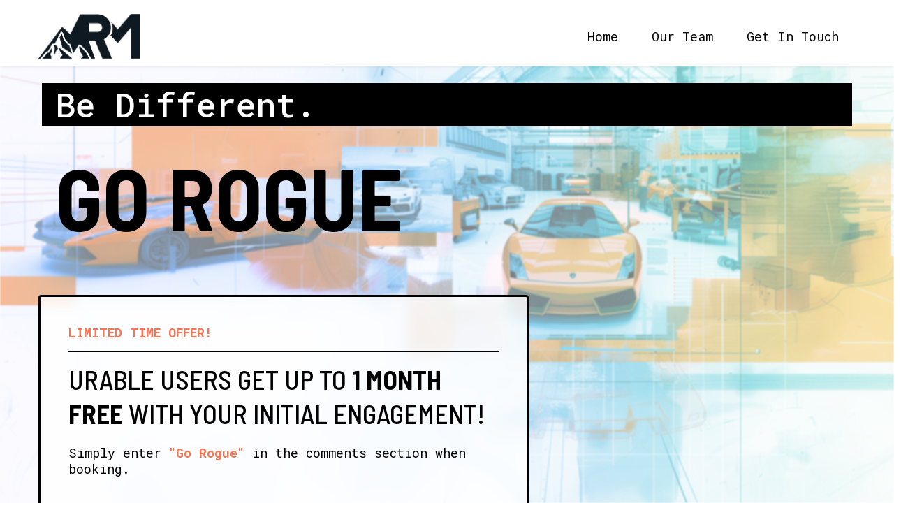

--- FILE ---
content_type: text/html;charset=utf-8
request_url: https://rogue-marketing.com/home-urable
body_size: 70157
content:
<!DOCTYPE html><html  lang="en" data-capo=""><head><meta charset="utf-8">
<meta name="viewport" content="width=device-width, initial-scale=1">
<title>Rogue Marketing | Alaska&#x27;s Best Marketing Agency</title>
<link rel="preconnect" href="https://fonts.gstatic.com/" crossorigin="anonymous">
<script src="https://apisystem.tech/js/reviews_widget.js"></script>
<link rel="stylesheet" href="https://fonts.googleapis.com/css?family=Lato:100,100i,200,200i,300,300i,400,400i,500,500i,600,600i,700,700i,800,800i,900,900i%7COpen%20Sans:100,100i,200,200i,300,300i,400,400i,500,500i,600,600i,700,700i,800,800i,900,900i%7CMontserrat:100,100i,200,200i,300,300i,400,400i,500,500i,600,600i,700,700i,800,800i,900,900i%7CRoboto%20Mono:100,100i,200,200i,300,300i,400,400i,500,500i,600,600i,700,700i,800,800i,900,900i%7CInter:100,100i,200,200i,300,300i,400,400i,500,500i,600,600i,700,700i,800,800i,900,900i%7COswald:100,100i,200,200i,300,300i,400,400i,500,500i,600,600i,700,700i,800,800i,900,900i%7CBarlow%20Condensed:100,100i,200,200i,300,300i,400,400i,500,500i,600,600i,700,700i,800,800i,900,900i%7CBarlow%20Semi%20Condensed:100,100i,200,200i,300,300i,400,400i,500,500i,600,600i,700,700i,800,800i,900,900i%7C'Barlow%20Semi%20Condensed':100,100i,200,200i,300,300i,400,400i,500,500i,600,600i,700,700i,800,800i,900,900i%7C'Roboto%20Mono':100,100i,200,200i,300,300i,400,400i,500,500i,600,600i,700,700i,800,800i,900,900i%7CRoboto:100,100i,200,200i,300,300i,400,400i,500,500i,600,600i,700,700i,800,800i,900,900i%7CRoboto:100,100i,200,200i,300,300i,400,400i,500,500i,600,600i,700,700i,800,800i,900,900i&display=swap" media="print" onload="this.media='all'">
<style type="text/css"> 

 :root{ --primary: #37ca37;
--secondary: #188bf6;
--white: #ffffff;
--gray: #cbd5e0;
--black: #000000;
--red: #e93d3d;
--orange: #f6ad55;
--yellow: #faf089;
--green: #9ae6b4;
--teal: #81e6d9;
--malibu: #63b3ed;
--indigo: #757BBD;
--purple: #d6bcfa;
--pink: #fbb6ce;
--transparent: transparent;
--overlay: rgba(0, 0, 0, 0.5);
--color-lvwu5npb: #FD7250;
--arial: 'Arial';
--lato: 'Lato';
--open-sans: 'Open Sans';
--montserrat: 'Montserrat';
--roboto: 'Roboto';
--roboto-mono: 'Roboto Mono';
--inter: 'Inter';
--oswald: 'Oswald';
--barlow-condensed: 'Barlow Condensed';
--barlow-semi-condensed: 'Barlow Semi Condensed';
--headlinefont: 'Barlow Semi Condensed';
--contentfont: 'Roboto Mono';
--text-color: #000000;
--link-color: #188bf6; } .bg-fixed{bottom:0;top:0;left:0;right:0;position:fixed;overflow:auto;background-color:var(--white)} 
            
            .drop-zone-draggable .hl_main_popup{padding:20px;margin-top:0;border-color:var(--gray);border-width:10px;border-style:solid;background-color:var(--white)}
            
          

            .drop-zone-draggable .row-N09U0yky4M{margin:0 auto}
            .drop-zone-draggable .row-N09U0yky4M{padding:15px 0;background-color:var(--transparent);border-color:var(--black);border-width:2px;border-style:solid;width:100%}
            
          
.drop-zone-draggable .col--NcUjjD-Jz{padding:10px 5px;background-color:var(--transparent);width:100%;border-color:var(--black);border-width:2px;border-style:solid;margin:0}

            .drop-zone-draggable .form-lbGswynorY{margin:0}
            .drop-zone-draggable .cform-lbGswynorY{padding:0}
            
          
#hl_main_popup{padding:20px;margin-top:0;border-color:var(--gray);border-width:10px;border-style:solid;background-color:var(--white);width:720px}@media screen and (min-width:0px) and (max-width:480px){#hl_main_popup{width:380px!important}} #col--NcUjjD-Jz>.inner{flex-direction:column;justify-content:center;align-items:inherit;flex-wrap:nowrap} #section-IW4pEeH1L {
    background: rgba(255,255,255,.8) !important;
    backdrop-filter: blur(8px);
}

.hero {
    min-height: 80vh;
    display: flex;
    justify-content: center;
}

.hero .bgCover {
    filter: blur(1px);
    background-attachment: cover;
}

.offer-card {
    scale: 1;
    transform: rotate(0deg);
    background: rgba(255, 255, 255, 0.8) !important;
    backdrop-filter: blur(8px);
    transition: all 0.3s;
}

.offer-card:hover {
    scale: 1.02;
    transform: rotate(1deg);
    transition: all 0.3s;
}

.button {
    scale: 1;
    transition: all .3s;
    background: rgba(255,255,255,.6) !important;
}

.button:hover {
    background: #000 !important;
    color: #fff;
    scale: 1.02;
    transition: all .3s;
}

.brands {
    min-height: 40vh;
    background: rgb(246,147,16);
    background: linear-gradient(90deg, rgba(246,147,16,.7) 0%, rgba(255,104,104,.7) 100%);
}

.carousel {
    /*position: absolute;
    min-width: 100vw;
    left: 0;
    right: 0;
    bottom: 0;
    margin-top: 60px;*/
    display: flex;
    gap: 32px;
}

.service-row {
    display: flex !important;
    flex-direction: column;
    width: 100%;
    justify-content: space-around;
}

.service-item {
    flex: 1;
    background: rgba(255, 255, 255, 0.5) !important;
    backdrop-filter: blur(8px);
    scale: 1;
    transition: all 0.3s;
}

.service-item:hover {
    scale: 1.02;
    transition: all 0.3s;
}

.feature-img-left {
    width: 200px;
    height: 200px;
    background-attachment: cover;
}

.services .bgCover {
    filter: blur(8px);
    background-attachment: cover;
}

.cta {
    z-index: 100;
}

.award .bgCover {
    filter: blur(8px);
    background-attachment: cover;
}

.award-card img {
    scale: 1;
    transform: rotate(0deg);
    transition: all 0.3s;
}

.award-card:hover img {
    scale: 1.04;
    transform: rotate(2deg);
    transition: all 0.3s;
}

.why-rogue {
    z-index: 100;
}

.reason-why img {
    object-fit: cover;
    height: 300px !important;
    width: 500px !important;
}

.testimonials .bgCover {
    filter: blur(8px);
    background-attachment: cover;
} 
 /* ---- Urable Header styles ----- */ 
:root{--white:#ffffff;--black:#000000;--transparent:transparent}.hl_page-preview--content .section-7_MlwujOH6{padding:0;margin:0;background-color:var(--white);border-color:var(--black);border-width:2px;border-style:solid}.hl_page-preview--content .row-m1BLuniFE0{margin:0 auto;padding:0;width:100%}.hl_page-preview--content .cnav-menu-R8Tfy3B0L3,.hl_page-preview--content .col-tmRxbWR0CA,.hl_page-preview--content .row-m1BLuniFE0{background-color:var(--transparent);border-color:var(--black);border-width:2px;border-style:solid}.hl_page-preview--content .col-tmRxbWR0CA{padding:0;width:100%;margin:0}.hl_page-preview--content .cnav-menu-R8Tfy3B0L3{font-family:var(--contentfont);padding:20px 0 10px;margin-top:0;mobile-background-color:var(--white);color:var(--text-color);cart-icon-color:#000;cart-icon-active-color:#155eef;bold-text-color:var(--text-color);italic-text-color:var(--text-color);underline-text-color:var(--text-color);icon-color:var(--text-color);secondary-color:var(--white);nav-menu-item-hover-background-color:var(--black);line-height:1.3em;text-transform:none;letter-spacing:0;text-align:center;nav-menu-item-spacing-x:24px;nav-menu-item-spacing-y:5px;dropdown-background:var(--white);dropdown-text-color:var(--black);dropdown-hover-color:var(--black);dropdown-item-spacing:24px}@media screen and (min-width:0px) and (max-width:480px){.hl_page-preview--content .cnav-menu-R8Tfy3B0L3{padding-right:20px;padding-left:20px}}#section-7_MlwujOH6>.inner{max-width:1170px}#col-tmRxbWR0CA>.inner{flex-direction:column;justify-content:center;align-items:inherit;flex-wrap:nowrap}#nav-menu-R8Tfy3B0L3 .nav-menu,.--mobile #nav-menu-R8Tfy3B0L3 .nav-menu{font-size:18px;font-weight:undefined}#nav-menu-popup.nav-menu-R8Tfy3B0L3 .nav-menu-body{background:var(--white)}#nav-menu-R8Tfy3B0L3 .nav-menu li.nav-menu-item{display:flex;align-items:center;white-space:nowrap}#nav-menu-R8Tfy3B0L3 .items-cart-active{color:#155eef}#nav-menu-R8Tfy3B0L3 .items-cart{color:#000}#nav-menu-R8Tfy3B0L3 .nav-menu .nav-menu-item a,#nav-menu-popup.nav-menu-R8Tfy3B0L3 .nav-menu .nav-menu-item a{color:var(--text-color);cursor:pointer;height:inherit;display:flex;align-items:center;padding:5px 24px;transition:all .3s ease}#nav-menu-R8Tfy3B0L3 .nav-menu .nav-menu-item:hover a{color:var(--white);background:var(--black)}#nav-menu-popup.nav-menu-R8Tfy3B0L3 .nav-menu .nav-menu-item:hover a,#nav-menu-popup.nav-menu-R8Tfy3B0L3 .nav-menu-body .nav-menu .nav-menu-item:hover{color:var(--white)}.--mobile #nav-menu-R8Tfy3B0L3 .nav-menu .dropdown-menu .dropdown-item{font-size:16px;font-weight:undefined}#nav-menu-popup.nav-menu-R8Tfy3B0L3 .nav-menu{font-size:18px;font-family:var(--contentfont);font-weight:undefined}#nav-menu-R8Tfy3B0L3 .nav-menu-mobile span::before,#nav-menu-popup.nav-menu-R8Tfy3B0L3 .nav-menu-body .close-menu{color:var(--text-color);font-size:18px;font-weight:600}#nav-menu-popup.nav-menu-R8Tfy3B0L3 .nav-menu-body .nav-menu .nav-menu-item{color:var(--text-color);text-align:center;transition:all .3s ease;font-size:16px;font-weight:undefined}#nav-menu-R8Tfy3B0L3 .nav-menu .dropdown-menu .dropdown-item{font-size:16px;text-align:center;font-weight:undefined}#nav-menu-R8Tfy3B0L3 .nav-menu .dropdown-menu .dropdown-item a,#nav-menu-popup.nav-menu-R8Tfy3B0L3 .nav-menu .nav-dropdown-menu .nav-menu-item:hover a{color:var(--black);background:var(--white);padding:24px;transition:all .3s ease}#nav-menu-R8Tfy3B0L3 .nav-menu .dropdown-menu .dropdown-item:hover a,#nav-menu-popup.nav-menu-R8Tfy3B0L3 .nav-menu-body .nav-dropdown-menu .nav-menu-item a,#nav-menu-popup.nav-menu-R8Tfy3B0L3 .nav-menu-body .nav-dropdown-menu .nav-menu-item:hover a{color:var(--black)}#nav-menu-popup.nav-menu-R8Tfy3B0L3 .nav-menu-body .nav-dropdown-menu .nav-menu-item{background:var(--white);font-size:16px;font-weight:undefined}#nav-menu-R8Tfy3B0L3 .nav-menu-mobile span::before{cursor:pointer;content:"";font-family:"Font Awesome 5 Free"}@media screen and (min-width:0px) and (max-width:480px){.nav-menu-R8Tfy3B0L3 .branding .title{font-size:18px;line-height:1.3em;font-weight:undefined}#nav-menu-R8Tfy3B0L3 .hl-autocomplete-results li{font-size:18px}}@media screen and (min-width:481px) and (max-width:10000px){.nav-menu-R8Tfy3B0L3 .branding .title{font-size:18px;line-height:1.3em;font-weight:undefined}#nav-menu-R8Tfy3B0L3 .hl-autocomplete-results li{font-size:18px}}#nav-menu-R8Tfy3B0L3 strong{font-weight:700}#nav-menu-R8Tfy3B0L3 em,#nav-menu-R8Tfy3B0L3 strong,#nav-menu-R8Tfy3B0L3 u{color:var(--text-color)!important}#nav-menu-R8Tfy3B0L3 .hl-autocomplete-input{border:1px solid #cacaca;margin:1px;border-radius:16px}#nav-menu-R8Tfy3B0L3 .hl-autocomplete{font-family:inherit}#nav-menu-R8Tfy3B0L3 .hl-autocomplete-button{background:#fff}#nav-menu-R8Tfy3B0L3 .hl-autocomplete-input-wrapper{color:#000;background-color:#fff}#nav-menu-R8Tfy3B0L3 .hl-autocomplete-results{border:1px solid #cacaca;border-top:none;border-radius:16px;border-top-left-radius:0;border-top-right-radius:0;color:var(--text-color);background-color:var(--transparent)}#nav-menu-R8Tfy3B0L3 .hl-autocomplete-input:hover{border-width:1.5px;margin:.5px}#nav-menu-R8Tfy3B0L3 .hl-autocomplete-input:focus-within{border-width:2px;margin:0} 
 /* ---- Section styles ----- */ 
:root{--white:#ffffff;--black:#000000;--transparent:transparent;--color-lvwu5npb:#FD7250}.hl_page-preview--content .section-a33kWB0X5J{padding:0 0 20px;margin:0;background-color:var(--transparent);border-color:var(--black);border-width:2px;border-style:solid}@media screen and (min-width:0px) and (max-width:480px){.hl_page-preview--content .section-a33kWB0X5J{padding-left:10px!important;padding-right:10px!important}}.hl_page-preview--content .col-nQykHxI3Yr,.hl_page-preview--content .row-uaJJM6cIJI{margin:0 auto;padding:15px 0;background-color:var(--transparent);border-color:var(--black);border-width:2px;border-style:solid;width:100%}.hl_page-preview--content .col-nQykHxI3Yr{padding:10px 5px;margin:0}.hl_page-preview--content .col-LcqYCX5cRr,.hl_page-preview--content .row-dmm1aXAVU2{margin:20px auto;padding:15px 0;background-color:var(--transparent);border-color:var(--black);border-width:3px;border-style:solid;width:60%}.hl_page-preview--content .col-LcqYCX5cRr{padding:40px;background-color:var(--white);width:100%;margin:0 auto}@media screen and (min-width:0px) and (max-width:480px){.hl_page-preview--content .col-LcqYCX5cRr{padding-left:20px!important;padding-right:20px!important}}.hl_page-preview--content .button-Qa9_G41B_KS{margin:40px 0 0;text-align:left}.hl_page-preview--content .cbutton-Qa9_G41B_KS,.hl_page-preview--content .cparagraph-OOHEomJ1ez,.hl_page-preview--content .csub-heading-4bZsAHVHAg{font-family:var(--contentfont);background-color:var(--transparent);text-shadow:0 0 0 transparent;border-color:var(--black);border-style:solid;letter-spacing:0}.hl_page-preview--content .cbutton-Qa9_G41B_KS{color:var(--black);secondary-color:var(--white);text-decoration:none;padding:15px 20px;font-weight:700;border-width:3px;text-transform:none;width:auto%}.hl_page-preview--content #paragraph-OOHEomJ1ez{margin:0}.hl_page-preview--content .cparagraph-OOHEomJ1ez,.hl_page-preview--content .csub-heading-4bZsAHVHAg{color:var(--text-color);icon-color:var(--text-color);font-weight:400;padding:0;opacity:1;border-width:2px;line-height:1.3em;text-align:left}.hl_page-preview--content #sub-heading-4bZsAHVHAg{margin:0 0 20px}.hl_page-preview--content .csub-heading-4bZsAHVHAg{font-family:var(--headlinefont)}.hl_page-preview--content .divider-wEIaygOc1x{margin:0;padding-top:10px;padding-bottom:10px}.hl_page-preview--content .cdivider-wEIaygOc1x{padding-top:5px;padding-bottom:5px}.hl_page-preview--content #paragraph-YBZBP7fBFL{margin:0}.hl_page-preview--content .cparagraph-YBZBP7fBFL{font-family:var(--contentfont);background-color:var(--transparent);color:var(--text-color);icon-color:var(--text-color);font-weight:400;padding:0;opacity:1;text-shadow:0 0 0 transparent;border-color:var(--black);border-width:2px;border-style:solid;line-height:1.3em;letter-spacing:0;text-align:left}.hl_page-preview--content .col-D9kV6gTY4p,.hl_page-preview--content .row-fCvZ-aRf8V{margin:0 auto;padding:15px 0;background-color:var(--transparent);border-color:var(--black);border-width:2px;border-style:solid;width:100%}.hl_page-preview--content .col-D9kV6gTY4p{padding:10px 5px;margin:0}.hl_page-preview--content #heading-WHe3ozkwBS{margin:20px 0 0}.hl_page-preview--content .cheading-WHe3ozkwBS,.hl_page-preview--content .csub-heading-VyuAW_-jXh{font-family:var(--headlinefont);background-color:var(--transparent);color:var(--text-color);icon-color:var(--text-color);font-weight:400;padding:0 0 0 20px;opacity:1;text-shadow:0 0 0 transparent;border-color:var(--black);border-width:2px;border-style:solid;line-height:1.3em;letter-spacing:0;text-align:left}.hl_page-preview--content #sub-heading-VyuAW_-jXh{margin:0}.hl_page-preview--content .csub-heading-VyuAW_-jXh{font-family:var(--contentfont);background-color:var(--black);color:var(--white)}#section-a33kWB0X5J>.inner{max-width:1170px}#col-D9kV6gTY4p>.inner,#col-LcqYCX5cRr>.inner,#col-nQykHxI3Yr>.inner{flex-direction:column;justify-content:center;align-items:inherit;flex-wrap:nowrap}@media screen and (min-width:481px) and (max-width:10000px){.button-Qa9_G41B_KS .button-icon-end,.button-Qa9_G41B_KS .button-icon-start,.button-Qa9_G41B_KS .main-heading-button{font-size:20px;font-weight:undefined}.button-Qa9_G41B_KS .button-icon-start{margin-right:5px}.button-Qa9_G41B_KS .button-icon-end{margin-left:5px}.button-Qa9_G41B_KS .sub-heading-button{font-size:15px;color:var(--white);font-weight:undefined}}@media screen and (min-width:0px) and (max-width:480px){.button-Qa9_G41B_KS .button-icon-end,.button-Qa9_G41B_KS .button-icon-start,.button-Qa9_G41B_KS .main-heading-button{font-size:20px;font-weight:undefined}.button-Qa9_G41B_KS .button-icon-start{margin-right:5px}.button-Qa9_G41B_KS .button-icon-end{margin-left:5px}.button-Qa9_G41B_KS .sub-heading-button{font-size:15px;color:var(--white);font-weight:undefined}}.heading-WHe3ozkwBS,.paragraph-OOHEomJ1ez,.paragraph-YBZBP7fBFL,.sub-heading-4bZsAHVHAg,.sub-heading-VyuAW_-jXh{font-weight:undefined}.paragraph-OOHEomJ1ez strong{color:var(--color-lvwu5npb)!important}.paragraph-OOHEomJ1ez em,.paragraph-OOHEomJ1ez u,.paragraph-YBZBP7fBFL em,.paragraph-YBZBP7fBFL u,.sub-heading-4bZsAHVHAg em,.sub-heading-4bZsAHVHAg strong,.sub-heading-4bZsAHVHAg u{color:var(--text-color)!important}.heading-WHe3ozkwBS a,.heading-WHe3ozkwBS a *,.paragraph-OOHEomJ1ez a,.paragraph-OOHEomJ1ez a *,.paragraph-YBZBP7fBFL a,.paragraph-YBZBP7fBFL a *,.sub-heading-4bZsAHVHAg a,.sub-heading-4bZsAHVHAg a *,.sub-heading-VyuAW_-jXh a,.sub-heading-VyuAW_-jXh a *{color:var(--link-color)!important;text-decoration:none}.heading-WHe3ozkwBS a u,.heading-WHe3ozkwBS a:hover,.paragraph-OOHEomJ1ez a u,.paragraph-OOHEomJ1ez a:hover,.paragraph-YBZBP7fBFL a u,.paragraph-YBZBP7fBFL a:hover,.sub-heading-4bZsAHVHAg a u,.sub-heading-4bZsAHVHAg a:hover,.sub-heading-VyuAW_-jXh a u,.sub-heading-VyuAW_-jXh a:hover{text-decoration:underline}.heading-WHe3ozkwBS a s,.paragraph-OOHEomJ1ez a s,.paragraph-YBZBP7fBFL a s,.sub-heading-4bZsAHVHAg a s,.sub-heading-VyuAW_-jXh a s{text-decoration:line-through}@media screen and (min-width:0px) and (max-width:480px){.paragraph-OOHEomJ1ez h1,.paragraph-OOHEomJ1ez h2,.paragraph-OOHEomJ1ez h3,.paragraph-OOHEomJ1ez h4,.paragraph-OOHEomJ1ez h5,.paragraph-OOHEomJ1ez h6,.paragraph-OOHEomJ1ez ul li,.paragraph-OOHEomJ1ez.text-output{font-size:18px!important;font-weight:undefined}}@media screen and (min-width:481px) and (max-width:10000px){.paragraph-OOHEomJ1ez h1,.paragraph-OOHEomJ1ez h2,.paragraph-OOHEomJ1ez h3,.paragraph-OOHEomJ1ez h4,.paragraph-OOHEomJ1ez h5,.paragraph-OOHEomJ1ez h6,.paragraph-OOHEomJ1ez ul li,.paragraph-OOHEomJ1ez.text-output{font-size:18px!important;font-weight:undefined}}.heading-WHe3ozkwBS.text-output h1:first-child:before,.heading-WHe3ozkwBS.text-output h2:first-child:before,.heading-WHe3ozkwBS.text-output h3:first-child:before,.heading-WHe3ozkwBS.text-output h4:first-child:before,.heading-WHe3ozkwBS.text-output h5:first-child:before,.heading-WHe3ozkwBS.text-output h6:first-child:before,.heading-WHe3ozkwBS.text-output p:first-child:before,.paragraph-OOHEomJ1ez.text-output h1:first-child:before,.paragraph-OOHEomJ1ez.text-output h2:first-child:before,.paragraph-OOHEomJ1ez.text-output h3:first-child:before,.paragraph-OOHEomJ1ez.text-output h4:first-child:before,.paragraph-OOHEomJ1ez.text-output h5:first-child:before,.paragraph-OOHEomJ1ez.text-output h6:first-child:before,.paragraph-OOHEomJ1ez.text-output p:first-child:before,.paragraph-YBZBP7fBFL.text-output h1:first-child:before,.paragraph-YBZBP7fBFL.text-output h2:first-child:before,.paragraph-YBZBP7fBFL.text-output h3:first-child:before,.paragraph-YBZBP7fBFL.text-output h4:first-child:before,.paragraph-YBZBP7fBFL.text-output h5:first-child:before,.paragraph-YBZBP7fBFL.text-output h6:first-child:before,.paragraph-YBZBP7fBFL.text-output p:first-child:before,.sub-heading-4bZsAHVHAg.text-output h1:first-child:before,.sub-heading-4bZsAHVHAg.text-output h2:first-child:before,.sub-heading-4bZsAHVHAg.text-output h3:first-child:before,.sub-heading-4bZsAHVHAg.text-output h4:first-child:before,.sub-heading-4bZsAHVHAg.text-output h5:first-child:before,.sub-heading-4bZsAHVHAg.text-output h6:first-child:before,.sub-heading-4bZsAHVHAg.text-output p:first-child:before,.sub-heading-VyuAW_-jXh.text-output h1:first-child:before,.sub-heading-VyuAW_-jXh.text-output h2:first-child:before,.sub-heading-VyuAW_-jXh.text-output h3:first-child:before,.sub-heading-VyuAW_-jXh.text-output h4:first-child:before,.sub-heading-VyuAW_-jXh.text-output h5:first-child:before,.sub-heading-VyuAW_-jXh.text-output h6:first-child:before,.sub-heading-VyuAW_-jXh.text-output p:first-child:before{color:var(--text-color);content:'\';
    font-family: '';margin-right:5px;font-weight:700}@media screen and (min-width:0px) and (max-width:480px){.sub-heading-4bZsAHVHAg h1,.sub-heading-4bZsAHVHAg h2,.sub-heading-4bZsAHVHAg h3,.sub-heading-4bZsAHVHAg h4,.sub-heading-4bZsAHVHAg h5,.sub-heading-4bZsAHVHAg h6,.sub-heading-4bZsAHVHAg ul li,.sub-heading-4bZsAHVHAg.text-output{font-size:32px!important;font-weight:undefined}}@media screen and (min-width:481px) and (max-width:10000px){.sub-heading-4bZsAHVHAg h1,.sub-heading-4bZsAHVHAg h2,.sub-heading-4bZsAHVHAg h3,.sub-heading-4bZsAHVHAg h4,.sub-heading-4bZsAHVHAg h5,.sub-heading-4bZsAHVHAg h6,.sub-heading-4bZsAHVHAg ul li,.sub-heading-4bZsAHVHAg.text-output{font-size:38px!important;font-weight:undefined}}.divider-wEIaygOc1x .divider-element{width:100%;border-top:1px solid var(--black);margin:0 auto}.paragraph-YBZBP7fBFL strong{color:var(--color-lvwu5npb)!important}@media screen and (min-width:0px) and (max-width:480px){.paragraph-YBZBP7fBFL h1,.paragraph-YBZBP7fBFL h2,.paragraph-YBZBP7fBFL h3,.paragraph-YBZBP7fBFL h4,.paragraph-YBZBP7fBFL h5,.paragraph-YBZBP7fBFL h6,.paragraph-YBZBP7fBFL ul li,.paragraph-YBZBP7fBFL.text-output{font-size:18px!important;font-weight:undefined}}@media screen and (min-width:481px) and (max-width:10000px){.paragraph-YBZBP7fBFL h1,.paragraph-YBZBP7fBFL h2,.paragraph-YBZBP7fBFL h3,.paragraph-YBZBP7fBFL h4,.paragraph-YBZBP7fBFL h5,.paragraph-YBZBP7fBFL h6,.paragraph-YBZBP7fBFL ul li,.paragraph-YBZBP7fBFL.text-output{font-size:18px!important;font-weight:undefined}}.heading-WHe3ozkwBS em,.heading-WHe3ozkwBS strong,.heading-WHe3ozkwBS u,.sub-heading-VyuAW_-jXh em,.sub-heading-VyuAW_-jXh u{color:var(--text-color)!important}@media screen and (min-width:0px) and (max-width:480px){.heading-WHe3ozkwBS h1,.heading-WHe3ozkwBS h2,.heading-WHe3ozkwBS h3,.heading-WHe3ozkwBS h4,.heading-WHe3ozkwBS h5,.heading-WHe3ozkwBS h6,.heading-WHe3ozkwBS ul li,.heading-WHe3ozkwBS.text-output{font-size:100px!important;font-weight:undefined}}@media screen and (min-width:481px) and (max-width:10000px){.heading-WHe3ozkwBS h1,.heading-WHe3ozkwBS h2,.heading-WHe3ozkwBS h3,.heading-WHe3ozkwBS h4,.heading-WHe3ozkwBS h5,.heading-WHe3ozkwBS h6,.heading-WHe3ozkwBS ul li,.heading-WHe3ozkwBS.text-output{font-size:124px!important;font-weight:undefined}}.sub-heading-VyuAW_-jXh strong{color:var(--white)!important}@media screen and (min-width:0px) and (max-width:480px){.sub-heading-VyuAW_-jXh h1,.sub-heading-VyuAW_-jXh h2,.sub-heading-VyuAW_-jXh h3,.sub-heading-VyuAW_-jXh h4,.sub-heading-VyuAW_-jXh h5,.sub-heading-VyuAW_-jXh h6,.sub-heading-VyuAW_-jXh ul li,.sub-heading-VyuAW_-jXh.text-output{font-size:32px!important;font-weight:undefined}}@media screen and (min-width:481px) and (max-width:10000px){.sub-heading-VyuAW_-jXh h1,.sub-heading-VyuAW_-jXh h2,.sub-heading-VyuAW_-jXh h3,.sub-heading-VyuAW_-jXh h4,.sub-heading-VyuAW_-jXh h5,.sub-heading-VyuAW_-jXh h6,.sub-heading-VyuAW_-jXh ul li,.sub-heading-VyuAW_-jXh.text-output{font-size:48px!important;font-weight:undefined}} 
 /* ---- Static Client Logos styles ----- */ 
:root{--white:#ffffff;--black:#000000;--transparent:transparent}.hl_page-preview--content .section-M35vv9hHf3{padding:60px 0;margin:0;background-color:var(--white);border-color:var(--black);border-width:3px;border-style:solid}@media screen and (min-width:0px) and (max-width:480px){.hl_page-preview--content .section-M35vv9hHf3{padding-left:10px!important;padding-right:10px!important}}.hl_page-preview--content .col-zQRx31MTGR,.hl_page-preview--content .row-rMZkw6M16K{margin:20px auto;padding:15px 0;background-color:var(--transparent);border-color:var(--black);border-width:2px;border-style:solid;width:100%}.hl_page-preview--content .col-zQRx31MTGR{padding:10px 5px;margin:0}.hl_page-preview--content #heading-zdMtsgVMaZ,.hl_page-preview--content #paragraph-55bFqPEkAy,.hl_page-preview--content .custom-code-dO4A5GoAra{margin:0}.hl_page-preview--content .col-JGYGhy6-ZD,.hl_page-preview--content .row-oMInAX1WBI{margin:0 auto;padding:15px 0;background-color:var(--transparent);border-color:var(--black);border-width:2px;border-style:solid;width:100%}.hl_page-preview--content .col-JGYGhy6-ZD{padding:10px 5px;margin:0}.hl_page-preview--content .cheading-zdMtsgVMaZ,.hl_page-preview--content .cparagraph-55bFqPEkAy{font-family:var(--contentfont);background-color:var(--transparent);color:var(--black);icon-color:var(--text-color);font-weight:400;padding:0;opacity:1;text-shadow:0 0 0 transparent;border-color:var(--black);border-width:2px;border-style:solid;line-height:1.3em;letter-spacing:0;text-align:left}.hl_page-preview--content .cheading-zdMtsgVMaZ{font-family:var(--headlinefont);color:var(--white)}#section-M35vv9hHf3>.inner{max-width:1170px}#col-JGYGhy6-ZD>.inner,#col-zQRx31MTGR>.inner{flex-direction:column;justify-content:center;align-items:inherit;flex-wrap:nowrap}.heading-zdMtsgVMaZ,.paragraph-55bFqPEkAy{font-weight:undefined}.heading-zdMtsgVMaZ em,.heading-zdMtsgVMaZ u,.paragraph-55bFqPEkAy em,.paragraph-55bFqPEkAy strong,.paragraph-55bFqPEkAy u{color:var(--text-color)!important}.heading-zdMtsgVMaZ a,.heading-zdMtsgVMaZ a *,.paragraph-55bFqPEkAy a,.paragraph-55bFqPEkAy a *{color:var(--link-color)!important;text-decoration:none}.heading-zdMtsgVMaZ a u,.heading-zdMtsgVMaZ a:hover,.paragraph-55bFqPEkAy a u,.paragraph-55bFqPEkAy a:hover{text-decoration:underline}.heading-zdMtsgVMaZ a s,.paragraph-55bFqPEkAy a s{text-decoration:line-through}@media screen and (min-width:0px) and (max-width:480px){.paragraph-55bFqPEkAy h1,.paragraph-55bFqPEkAy h2,.paragraph-55bFqPEkAy h3,.paragraph-55bFqPEkAy h4,.paragraph-55bFqPEkAy h5,.paragraph-55bFqPEkAy h6,.paragraph-55bFqPEkAy ul li,.paragraph-55bFqPEkAy.text-output{font-size:16px!important;font-weight:undefined}}@media screen and (min-width:481px) and (max-width:10000px){.paragraph-55bFqPEkAy h1,.paragraph-55bFqPEkAy h2,.paragraph-55bFqPEkAy h3,.paragraph-55bFqPEkAy h4,.paragraph-55bFqPEkAy h5,.paragraph-55bFqPEkAy h6,.paragraph-55bFqPEkAy ul li,.paragraph-55bFqPEkAy.text-output{font-size:16px!important;font-weight:undefined}}.heading-zdMtsgVMaZ.text-output h1:first-child:before,.heading-zdMtsgVMaZ.text-output h2:first-child:before,.heading-zdMtsgVMaZ.text-output h3:first-child:before,.heading-zdMtsgVMaZ.text-output h4:first-child:before,.heading-zdMtsgVMaZ.text-output h5:first-child:before,.heading-zdMtsgVMaZ.text-output h6:first-child:before,.heading-zdMtsgVMaZ.text-output p:first-child:before,.paragraph-55bFqPEkAy.text-output h1:first-child:before,.paragraph-55bFqPEkAy.text-output h2:first-child:before,.paragraph-55bFqPEkAy.text-output h3:first-child:before,.paragraph-55bFqPEkAy.text-output h4:first-child:before,.paragraph-55bFqPEkAy.text-output h5:first-child:before,.paragraph-55bFqPEkAy.text-output h6:first-child:before,.paragraph-55bFqPEkAy.text-output p:first-child:before{color:var(--text-color);content:'\';
    font-family: '';margin-right:5px;font-weight:700}.heading-zdMtsgVMaZ strong{color:var(--black)!important}@media screen and (min-width:0px) and (max-width:480px){.heading-zdMtsgVMaZ h1,.heading-zdMtsgVMaZ h2,.heading-zdMtsgVMaZ h3,.heading-zdMtsgVMaZ h4,.heading-zdMtsgVMaZ h5,.heading-zdMtsgVMaZ h6,.heading-zdMtsgVMaZ ul li,.heading-zdMtsgVMaZ.text-output{font-size:64px!important;font-weight:undefined}}@media screen and (min-width:481px) and (max-width:10000px){.heading-zdMtsgVMaZ h1,.heading-zdMtsgVMaZ h2,.heading-zdMtsgVMaZ h3,.heading-zdMtsgVMaZ h4,.heading-zdMtsgVMaZ h5,.heading-zdMtsgVMaZ h6,.heading-zdMtsgVMaZ ul li,.heading-zdMtsgVMaZ.text-output{font-size:64px!important;font-weight:undefined}} 
 /* ---- Section styles ----- */ 
:root{--white:#ffffff;--black:#000000;--transparent:transparent}.hl_page-preview--content .section-jUQD-8C33V{padding:40px 0 60px;margin:-10px;background-color:var(--transparent);border-color:var(--black);border-width:2px;border-style:solid}@media screen and (min-width:0px) and (max-width:480px){.hl_page-preview--content .section-jUQD-8C33V{padding-left:10px!important;padding-right:10px!important}}.hl_page-preview--content .col-TEs7D2A-r0x,.hl_page-preview--content .row-Cf4J54IrZjC{margin:0 20px 0 auto;padding:15px 0;background-color:var(--transparent);border-color:var(--black);border-width:2px;border-style:solid;width:100%}.hl_page-preview--content .col-TEs7D2A-r0x{padding:20px;background-color:var(--white);margin:0 20px}@media screen and (min-width:0px) and (max-width:480px){.hl_page-preview--content .col-TEs7D2A-r0x{padding-left:20px!important;padding-right:20px!important}}.hl_page-preview--content .image-feature-xyp-dZ7fRJe{margin:0}.hl_page-preview--content .cimage-feature-xyp-dZ7fRJe{font-family:var(--contentfont);font-weight:400;feature-headline-color:var(--black);feature-text-color:var(--black);text-shadow:0 0 0 transparent;line-height:1.3em;letter-spacing:0;padding:0;background-color:var(--transparent);text-align:left;link-text-color:var(--blue)}.hl_page-preview--content .col-unyldXfQbla{padding:20px;background-color:var(--white);width:100%;border-color:var(--black);border-width:2px;border-style:solid;margin:0 20px}@media screen and (min-width:0px) and (max-width:480px){.hl_page-preview--content .col-unyldXfQbla{padding-left:20px!important;padding-right:20px!important;margin-bottom:20px}}.hl_page-preview--content .image-feature-eKq7bCa5HaA{margin:0}.hl_page-preview--content .cimage-feature-eKq7bCa5HaA{font-family:var(--contentfont);font-weight:400;feature-headline-color:var(--black);feature-text-color:var(--black);text-shadow:0 0 0 transparent;line-height:1.3em;letter-spacing:0;padding:0;background-color:var(--transparent);text-align:left;link-text-color:var(--blue)}.hl_page-preview--content .col-ooyLnPeBxOh,.hl_page-preview--content .row-tzuMtGKxnOG{margin:0 20px 0 auto;padding:15px 0;background-color:var(--transparent);border-color:var(--black);border-width:2px;border-style:solid;width:100%}.hl_page-preview--content .col-ooyLnPeBxOh{padding:20px;background-color:var(--white);margin:0 20px}@media screen and (min-width:0px) and (max-width:480px){.hl_page-preview--content .col-ooyLnPeBxOh{padding-left:20px!important;padding-right:20px!important}}.hl_page-preview--content .image-feature-F4A_7t-VtPw{margin:0}.hl_page-preview--content .cimage-feature-F4A_7t-VtPw{font-family:var(--contentfont);font-weight:400;feature-headline-color:var(--black);feature-text-color:var(--black);text-shadow:0 0 0 transparent;line-height:1.3em;letter-spacing:0;padding:0;background-color:var(--transparent);text-align:left;link-text-color:var(--blue)}@media screen and (min-width:0px) and (max-width:480px){.hl_page-preview--content .cimage-feature-F4A_7t-VtPw{padding-left:0}}.hl_page-preview--content .col-lGG1y5d2Saz{padding:20px;background-color:var(--white);width:100%;border-color:var(--black);border-width:2px;border-style:solid;margin:0 20px}@media screen and (min-width:0px) and (max-width:480px){.hl_page-preview--content .col-lGG1y5d2Saz{padding-left:20px!important;padding-right:20px!important;margin-bottom:20px}}.hl_page-preview--content .image-feature-rPx2J8AkV5r{margin:0}.hl_page-preview--content .cimage-feature-rPx2J8AkV5r{font-family:var(--contentfont);font-weight:400;feature-headline-color:var(--black);feature-text-color:var(--black);text-shadow:0 0 0 transparent;line-height:1.3em;letter-spacing:0;padding:0;background-color:var(--transparent);text-align:left;link-text-color:var(--blue)}.hl_page-preview--content .col-Zkxb3f0-dne,.hl_page-preview--content .row-eg6O4g7_u0a{margin:0 20px 0 auto;padding:15px 0;background-color:var(--transparent);border-color:var(--black);border-width:2px;border-style:solid;width:100%}.hl_page-preview--content .col-Zkxb3f0-dne{padding:20px;background-color:var(--white);margin:0 20px}@media screen and (min-width:0px) and (max-width:480px){.hl_page-preview--content .col-Zkxb3f0-dne{padding-left:20px!important;padding-right:20px!important}}.hl_page-preview--content .image-feature-cYUKluTMMnz{margin:0}.hl_page-preview--content .cimage-feature-cYUKluTMMnz{font-family:var(--contentfont);font-weight:400;feature-headline-color:var(--black);feature-text-color:var(--black);text-shadow:0 0 0 transparent;line-height:1.3em;letter-spacing:0;padding:0;background-color:var(--transparent);text-align:left;link-text-color:var(--blue)}.hl_page-preview--content .col-UmFzolEOEKP{padding:20px;background-color:var(--white);width:100%;border-color:var(--black);border-width:2px;border-style:solid;margin:0 20px}@media screen and (min-width:0px) and (max-width:480px){.hl_page-preview--content .col-UmFzolEOEKP{padding-left:20px!important;padding-right:20px!important;margin-bottom:20px}}.hl_page-preview--content .image-feature-ssHZLyy8zXv{margin:0}.hl_page-preview--content .cimage-feature-ssHZLyy8zXv{font-family:var(--contentfont);font-weight:400;feature-headline-color:var(--black);feature-text-color:var(--black);text-shadow:0 0 0 transparent;line-height:1.3em;letter-spacing:0;padding:0;background-color:var(--transparent);text-align:left;link-text-color:var(--blue)}.hl_page-preview--content .col-cz49J4vP9Gu,.hl_page-preview--content .row-Ib9rFK8rMxk{margin:0 20px 0 auto;padding:15px 0;background-color:var(--transparent);border-color:var(--black);border-width:2px;border-style:solid;width:100%}.hl_page-preview--content .col-cz49J4vP9Gu{padding:20px;background-color:var(--white);margin:0 20px}@media screen and (min-width:0px) and (max-width:480px){.hl_page-preview--content .col-cz49J4vP9Gu{padding-left:20px!important;padding-right:20px!important;margin-bottom:20px}}.hl_page-preview--content #heading-5PQSrBn4Pm4,.hl_page-preview--content .image-feature-SrDRl5gcJDY{margin:0}.hl_page-preview--content .cimage-feature-SrDRl5gcJDY{font-family:var(--contentfont);font-weight:400;feature-headline-color:var(--black);feature-text-color:var(--black);text-shadow:0 0 0 transparent;line-height:1.3em;letter-spacing:0;padding:0;background-color:var(--transparent);text-align:left;link-text-color:var(--blue)}@media screen and (min-width:0px) and (max-width:480px){.hl_page-preview--content .cimage-feature-SrDRl5gcJDY{padding-left:0;padding-right:0}}.hl_page-preview--content .row-saXXbBf-iaN{margin:0 auto;padding:15px 0;width:100%}.hl_page-preview--content .cheading-5PQSrBn4Pm4,.hl_page-preview--content .col-OIAyBnFWkUQ,.hl_page-preview--content .row-saXXbBf-iaN{background-color:var(--transparent);border-color:var(--black);border-width:2px;border-style:solid}.hl_page-preview--content .col-OIAyBnFWkUQ{padding:10px 5px;width:100%;margin:0}.hl_page-preview--content .cheading-5PQSrBn4Pm4{font-family:var(--headlinefont);color:var(--text-color);icon-color:var(--text-color);font-weight:400;padding:0;opacity:1;text-shadow:0 0 0 transparent;line-height:1.3em;letter-spacing:0;text-align:left}#section-jUQD-8C33V>.inner{max-width:1170px}#col-OIAyBnFWkUQ>.inner,#col-TEs7D2A-r0x>.inner,#col-UmFzolEOEKP>.inner,#col-Zkxb3f0-dne>.inner,#col-cz49J4vP9Gu>.inner,#col-lGG1y5d2Saz>.inner,#col-ooyLnPeBxOh>.inner,#col-unyldXfQbla>.inner{flex-direction:column;justify-content:center;align-items:inherit;flex-wrap:nowrap}.image-feature-F4A_7t-VtPw,.image-feature-SrDRl5gcJDY,.image-feature-cYUKluTMMnz,.image-feature-eKq7bCa5HaA,.image-feature-rPx2J8AkV5r,.image-feature-ssHZLyy8zXv,.image-feature-xyp-dZ7fRJe{width:auto;height:auto;text-align:left;font-family:inherit;overflow-y:visible}.image-feature-xyp-dZ7fRJe .img-feature-container{height:auto;width:100%;display:inline-block}.image-feature-F4A_7t-VtPw .img-container img,.image-feature-SrDRl5gcJDY .img-container img,.image-feature-cYUKluTMMnz .img-container img,.image-feature-eKq7bCa5HaA .img-container img,.image-feature-rPx2J8AkV5r .img-container img,.image-feature-ssHZLyy8zXv .img-container img,.image-feature-xyp-dZ7fRJe .img-container img{padding:0;max-width:100%;min-width:0%;-webkit-box-sizing:border-box;-moz-box-sizing:border-box;box-sizing:border-box;max-height:100%}.image-feature-xyp-dZ7fRJe .img-container{height:auto;padding:5px}.image-feature-xyp-dZ7fRJe .txt-container{height:auto;font-size:24px;padding:5px;float:right;word-break:break-word}.image-feature-xyp-dZ7fRJe .featureHeadline,.image-feature-xyp-dZ7fRJe .featureHeadline h1,.image-feature-xyp-dZ7fRJe .featureHeadline h2,.image-feature-xyp-dZ7fRJe .featureHeadline h3,.image-feature-xyp-dZ7fRJe .featureHeadline h4,.image-feature-xyp-dZ7fRJe .featureHeadline h5,.image-feature-xyp-dZ7fRJe .featureHeadline h6{font-size:24px;color:var(--black);line-height:1.3em;font-weight:undefined}.image-feature-xyp-dZ7fRJe .featureText,.image-feature-xyp-dZ7fRJe .featureText h1,.image-feature-xyp-dZ7fRJe .featureText h2,.image-feature-xyp-dZ7fRJe .featureText h3,.image-feature-xyp-dZ7fRJe .featureText h4,.image-feature-xyp-dZ7fRJe .featureText h5,.image-feature-xyp-dZ7fRJe .featureText h6{font-size:12px;color:var(--black);line-height:1.3em}.image-feature-F4A_7t-VtPw a,.image-feature-F4A_7t-VtPw a *,.image-feature-SrDRl5gcJDY a,.image-feature-SrDRl5gcJDY a *,.image-feature-cYUKluTMMnz a,.image-feature-cYUKluTMMnz a *,.image-feature-eKq7bCa5HaA a,.image-feature-eKq7bCa5HaA a *,.image-feature-rPx2J8AkV5r a,.image-feature-rPx2J8AkV5r a *,.image-feature-ssHZLyy8zXv a,.image-feature-ssHZLyy8zXv a *,.image-feature-xyp-dZ7fRJe a,.image-feature-xyp-dZ7fRJe a *{color:var(--blue)!important;text-decoration:none;white-space:inherit!important}.heading-5PQSrBn4Pm4 a u,.heading-5PQSrBn4Pm4 a:hover,.image-feature-F4A_7t-VtPw a u,.image-feature-F4A_7t-VtPw a:hover,.image-feature-SrDRl5gcJDY a u,.image-feature-SrDRl5gcJDY a:hover,.image-feature-cYUKluTMMnz a u,.image-feature-cYUKluTMMnz a:hover,.image-feature-eKq7bCa5HaA a u,.image-feature-eKq7bCa5HaA a:hover,.image-feature-rPx2J8AkV5r a u,.image-feature-rPx2J8AkV5r a:hover,.image-feature-ssHZLyy8zXv a u,.image-feature-ssHZLyy8zXv a:hover,.image-feature-xyp-dZ7fRJe a u,.image-feature-xyp-dZ7fRJe a:hover{text-decoration:underline}.heading-5PQSrBn4Pm4 a s,.image-feature-F4A_7t-VtPw a s,.image-feature-SrDRl5gcJDY a s,.image-feature-cYUKluTMMnz a s,.image-feature-eKq7bCa5HaA a s,.image-feature-rPx2J8AkV5r a s,.image-feature-ssHZLyy8zXv a s,.image-feature-xyp-dZ7fRJe a s{text-decoration:line-through}.image-feature-xyp-dZ7fRJe .feature-img-left .img-container{float:left}.image-feature-xyp-dZ7fRJe .feature-img-right .img-container{float:right}.image-feature-xyp-dZ7fRJe .feature-cols-80-20 .img-container{width:20%}.image-feature-xyp-dZ7fRJe .feature-cols-80-20 .txt-container{width:80%}.image-feature-xyp-dZ7fRJe .feature-cols-70-30 .img-container{width:30%}.image-feature-xyp-dZ7fRJe .feature-cols-70-30 .txt-container{width:70%}.image-feature-xyp-dZ7fRJe .feature-cols-60-40 .img-container{width:40%}.image-feature-xyp-dZ7fRJe .feature-cols-60-40 .txt-container{width:60%}.image-feature-xyp-dZ7fRJe .feature-cols-50-50 .img-container,.image-feature-xyp-dZ7fRJe .feature-cols-50-50 .txt-container{width:50%}.image-feature-F4A_7t-VtPw p:first-child,.image-feature-SrDRl5gcJDY p:first-child,.image-feature-cYUKluTMMnz p:first-child,.image-feature-eKq7bCa5HaA p:first-child,.image-feature-rPx2J8AkV5r p:first-child,.image-feature-ssHZLyy8zXv p:first-child,.image-feature-xyp-dZ7fRJe p:first-child{padding-left:0!important}.image-feature-xyp-dZ7fRJe p:not(:has(strong)){font-weight:undefined}@media screen and (min-width:0px) and (max-width:480px){.image-feature-xyp-dZ7fRJe .featureHeadline{font-size:18px;font-weight:undefined}.image-feature-xyp-dZ7fRJe .featureHeadline h1,.image-feature-xyp-dZ7fRJe .featureHeadline h2,.image-feature-xyp-dZ7fRJe .featureHeadline h3,.image-feature-xyp-dZ7fRJe .featureHeadline h4,.image-feature-xyp-dZ7fRJe .featureHeadline h5,.image-feature-xyp-dZ7fRJe .featureHeadline h6{font-size:18px}.image-feature-xyp-dZ7fRJe .featureText{font-size:14px}.image-feature-xyp-dZ7fRJe .feature-cols-50-50 .img-container,.image-feature-xyp-dZ7fRJe .feature-cols-50-50 .txt-container,.image-feature-xyp-dZ7fRJe .feature-cols-60-40 .img-container,.image-feature-xyp-dZ7fRJe .feature-cols-60-40 .txt-container,.image-feature-xyp-dZ7fRJe .feature-cols-70-30 .img-container,.image-feature-xyp-dZ7fRJe .feature-cols-70-30 .txt-container,.image-feature-xyp-dZ7fRJe .feature-cols-80-20 .img-container,.image-feature-xyp-dZ7fRJe .feature-cols-80-20 .txt-container{width:100%}.image-feature-xyp-dZ7fRJe .feature-img-left .img-container,.image-feature-xyp-dZ7fRJe .feature-img-right .img-container{float:none;width:100%}.image-feature-xyp-dZ7fRJe .img-container{text-align:center}.image-feature-xyp-dZ7fRJe p:not(:has(strong)){font-weight:undefined}}.cimage-feature-F4A_7t-VtPw .featureText h1:first-child:before,.cimage-feature-F4A_7t-VtPw .featureText h2:first-child:before,.cimage-feature-F4A_7t-VtPw .featureText h3:first-child:before,.cimage-feature-F4A_7t-VtPw .featureText h4:first-child:before,.cimage-feature-F4A_7t-VtPw .featureText h5:first-child:before,.cimage-feature-F4A_7t-VtPw .featureText h6:first-child:before,.cimage-feature-F4A_7t-VtPw .featureText li::before,.cimage-feature-F4A_7t-VtPw .featureText p:first-child:before,.cimage-feature-SrDRl5gcJDY .featureText h1:first-child:before,.cimage-feature-SrDRl5gcJDY .featureText h2:first-child:before,.cimage-feature-SrDRl5gcJDY .featureText h3:first-child:before,.cimage-feature-SrDRl5gcJDY .featureText h4:first-child:before,.cimage-feature-SrDRl5gcJDY .featureText h5:first-child:before,.cimage-feature-SrDRl5gcJDY .featureText h6:first-child:before,.cimage-feature-SrDRl5gcJDY .featureText li::before,.cimage-feature-SrDRl5gcJDY .featureText p:first-child:before,.cimage-feature-cYUKluTMMnz .featureText h1:first-child:before,.cimage-feature-cYUKluTMMnz .featureText h2:first-child:before,.cimage-feature-cYUKluTMMnz .featureText h3:first-child:before,.cimage-feature-cYUKluTMMnz .featureText h4:first-child:before,.cimage-feature-cYUKluTMMnz .featureText h5:first-child:before,.cimage-feature-cYUKluTMMnz .featureText h6:first-child:before,.cimage-feature-cYUKluTMMnz .featureText li::before,.cimage-feature-cYUKluTMMnz .featureText p:first-child:before,.cimage-feature-eKq7bCa5HaA .featureText h1:first-child:before,.cimage-feature-eKq7bCa5HaA .featureText h2:first-child:before,.cimage-feature-eKq7bCa5HaA .featureText h3:first-child:before,.cimage-feature-eKq7bCa5HaA .featureText h4:first-child:before,.cimage-feature-eKq7bCa5HaA .featureText h5:first-child:before,.cimage-feature-eKq7bCa5HaA .featureText h6:first-child:before,.cimage-feature-eKq7bCa5HaA .featureText li::before,.cimage-feature-eKq7bCa5HaA .featureText p:first-child:before,.cimage-feature-rPx2J8AkV5r .featureText h1:first-child:before,.cimage-feature-rPx2J8AkV5r .featureText h2:first-child:before,.cimage-feature-rPx2J8AkV5r .featureText h3:first-child:before,.cimage-feature-rPx2J8AkV5r .featureText h4:first-child:before,.cimage-feature-rPx2J8AkV5r .featureText h5:first-child:before,.cimage-feature-rPx2J8AkV5r .featureText h6:first-child:before,.cimage-feature-rPx2J8AkV5r .featureText li::before,.cimage-feature-rPx2J8AkV5r .featureText p:first-child:before,.cimage-feature-ssHZLyy8zXv .featureText h1:first-child:before,.cimage-feature-ssHZLyy8zXv .featureText h2:first-child:before,.cimage-feature-ssHZLyy8zXv .featureText h3:first-child:before,.cimage-feature-ssHZLyy8zXv .featureText h4:first-child:before,.cimage-feature-ssHZLyy8zXv .featureText h5:first-child:before,.cimage-feature-ssHZLyy8zXv .featureText h6:first-child:before,.cimage-feature-ssHZLyy8zXv .featureText li::before,.cimage-feature-ssHZLyy8zXv .featureText p:first-child:before,.cimage-feature-xyp-dZ7fRJe .featureText h1:first-child:before,.cimage-feature-xyp-dZ7fRJe .featureText h2:first-child:before,.cimage-feature-xyp-dZ7fRJe .featureText h3:first-child:before,.cimage-feature-xyp-dZ7fRJe .featureText h4:first-child:before,.cimage-feature-xyp-dZ7fRJe .featureText h5:first-child:before,.cimage-feature-xyp-dZ7fRJe .featureText h6:first-child:before,.cimage-feature-xyp-dZ7fRJe .featureText li::before,.cimage-feature-xyp-dZ7fRJe .featureText p:first-child:before{content:"\" !important;
        font-family: "";font-weight:700;color:var(--black)}.image-feature-eKq7bCa5HaA .img-feature-container{height:auto;width:100%;display:inline-block}.image-feature-eKq7bCa5HaA .img-container{height:auto;padding:5px}.image-feature-eKq7bCa5HaA .txt-container{height:auto;font-size:24px;padding:5px;float:right;word-break:break-word}.image-feature-eKq7bCa5HaA .featureHeadline,.image-feature-eKq7bCa5HaA .featureHeadline h1,.image-feature-eKq7bCa5HaA .featureHeadline h2,.image-feature-eKq7bCa5HaA .featureHeadline h3,.image-feature-eKq7bCa5HaA .featureHeadline h4,.image-feature-eKq7bCa5HaA .featureHeadline h5,.image-feature-eKq7bCa5HaA .featureHeadline h6{font-size:24px;color:var(--black);line-height:1.3em;font-weight:undefined}.image-feature-eKq7bCa5HaA .featureText,.image-feature-eKq7bCa5HaA .featureText h1,.image-feature-eKq7bCa5HaA .featureText h2,.image-feature-eKq7bCa5HaA .featureText h3,.image-feature-eKq7bCa5HaA .featureText h4,.image-feature-eKq7bCa5HaA .featureText h5,.image-feature-eKq7bCa5HaA .featureText h6{font-size:12px;color:var(--black);line-height:1.3em}.image-feature-eKq7bCa5HaA .feature-img-left .img-container{float:left}.image-feature-eKq7bCa5HaA .feature-img-right .img-container{float:right}.image-feature-eKq7bCa5HaA .feature-cols-80-20 .img-container{width:20%}.image-feature-eKq7bCa5HaA .feature-cols-80-20 .txt-container{width:80%}.image-feature-eKq7bCa5HaA .feature-cols-70-30 .img-container{width:30%}.image-feature-eKq7bCa5HaA .feature-cols-70-30 .txt-container{width:70%}.image-feature-eKq7bCa5HaA .feature-cols-60-40 .img-container{width:40%}.image-feature-eKq7bCa5HaA .feature-cols-60-40 .txt-container{width:60%}.image-feature-eKq7bCa5HaA .feature-cols-50-50 .img-container,.image-feature-eKq7bCa5HaA .feature-cols-50-50 .txt-container{width:50%}.image-feature-eKq7bCa5HaA p:not(:has(strong)){font-weight:undefined}@media screen and (min-width:0px) and (max-width:480px){.image-feature-eKq7bCa5HaA .featureHeadline{font-size:18px;font-weight:undefined}.image-feature-eKq7bCa5HaA .featureHeadline h1,.image-feature-eKq7bCa5HaA .featureHeadline h2,.image-feature-eKq7bCa5HaA .featureHeadline h3,.image-feature-eKq7bCa5HaA .featureHeadline h4,.image-feature-eKq7bCa5HaA .featureHeadline h5,.image-feature-eKq7bCa5HaA .featureHeadline h6{font-size:18px}.image-feature-eKq7bCa5HaA .featureText{font-size:14px}.image-feature-eKq7bCa5HaA .feature-cols-50-50 .img-container,.image-feature-eKq7bCa5HaA .feature-cols-50-50 .txt-container,.image-feature-eKq7bCa5HaA .feature-cols-60-40 .img-container,.image-feature-eKq7bCa5HaA .feature-cols-60-40 .txt-container,.image-feature-eKq7bCa5HaA .feature-cols-70-30 .img-container,.image-feature-eKq7bCa5HaA .feature-cols-70-30 .txt-container,.image-feature-eKq7bCa5HaA .feature-cols-80-20 .img-container,.image-feature-eKq7bCa5HaA .feature-cols-80-20 .txt-container{width:100%}.image-feature-eKq7bCa5HaA .feature-img-left .img-container,.image-feature-eKq7bCa5HaA .feature-img-right .img-container{float:none;width:100%}.image-feature-eKq7bCa5HaA .img-container{text-align:center}.image-feature-eKq7bCa5HaA p:not(:has(strong)){font-weight:undefined}}.image-feature-F4A_7t-VtPw .img-feature-container{height:auto;width:100%;display:inline-block}.image-feature-F4A_7t-VtPw .img-container{height:auto;padding:5px}.image-feature-F4A_7t-VtPw .txt-container{height:auto;font-size:24px;padding:5px;float:right;word-break:break-word}.image-feature-F4A_7t-VtPw .featureHeadline,.image-feature-F4A_7t-VtPw .featureHeadline h1,.image-feature-F4A_7t-VtPw .featureHeadline h2,.image-feature-F4A_7t-VtPw .featureHeadline h3,.image-feature-F4A_7t-VtPw .featureHeadline h4,.image-feature-F4A_7t-VtPw .featureHeadline h5,.image-feature-F4A_7t-VtPw .featureHeadline h6{font-size:24px;color:var(--black);line-height:1.3em;font-weight:undefined}.image-feature-F4A_7t-VtPw .featureText,.image-feature-F4A_7t-VtPw .featureText h1,.image-feature-F4A_7t-VtPw .featureText h2,.image-feature-F4A_7t-VtPw .featureText h3,.image-feature-F4A_7t-VtPw .featureText h4,.image-feature-F4A_7t-VtPw .featureText h5,.image-feature-F4A_7t-VtPw .featureText h6{font-size:12px;color:var(--black);line-height:1.3em}.image-feature-F4A_7t-VtPw .feature-img-left .img-container{float:left}.image-feature-F4A_7t-VtPw .feature-img-right .img-container{float:right}.image-feature-F4A_7t-VtPw .feature-cols-80-20 .img-container{width:20%}.image-feature-F4A_7t-VtPw .feature-cols-80-20 .txt-container{width:80%}.image-feature-F4A_7t-VtPw .feature-cols-70-30 .img-container{width:30%}.image-feature-F4A_7t-VtPw .feature-cols-70-30 .txt-container{width:70%}.image-feature-F4A_7t-VtPw .feature-cols-60-40 .img-container{width:40%}.image-feature-F4A_7t-VtPw .feature-cols-60-40 .txt-container{width:60%}.image-feature-F4A_7t-VtPw .feature-cols-50-50 .img-container,.image-feature-F4A_7t-VtPw .feature-cols-50-50 .txt-container{width:50%}.image-feature-F4A_7t-VtPw p:not(:has(strong)){font-weight:undefined}@media screen and (min-width:0px) and (max-width:480px){.image-feature-F4A_7t-VtPw .featureHeadline{font-size:18px;font-weight:undefined}.image-feature-F4A_7t-VtPw .featureHeadline h1,.image-feature-F4A_7t-VtPw .featureHeadline h2,.image-feature-F4A_7t-VtPw .featureHeadline h3,.image-feature-F4A_7t-VtPw .featureHeadline h4,.image-feature-F4A_7t-VtPw .featureHeadline h5,.image-feature-F4A_7t-VtPw .featureHeadline h6{font-size:18px}.image-feature-F4A_7t-VtPw .featureText{font-size:14px}.image-feature-F4A_7t-VtPw .feature-cols-50-50 .img-container,.image-feature-F4A_7t-VtPw .feature-cols-50-50 .txt-container,.image-feature-F4A_7t-VtPw .feature-cols-60-40 .img-container,.image-feature-F4A_7t-VtPw .feature-cols-60-40 .txt-container,.image-feature-F4A_7t-VtPw .feature-cols-70-30 .img-container,.image-feature-F4A_7t-VtPw .feature-cols-70-30 .txt-container,.image-feature-F4A_7t-VtPw .feature-cols-80-20 .img-container,.image-feature-F4A_7t-VtPw .feature-cols-80-20 .txt-container{width:100%}.image-feature-F4A_7t-VtPw .feature-img-left .img-container,.image-feature-F4A_7t-VtPw .feature-img-right .img-container{float:none;width:100%}.image-feature-F4A_7t-VtPw .img-container{text-align:center}.image-feature-F4A_7t-VtPw p:not(:has(strong)){font-weight:undefined}}.image-feature-rPx2J8AkV5r .img-feature-container{height:auto;width:100%;display:inline-block}.image-feature-rPx2J8AkV5r .img-container{height:auto;padding:5px}.image-feature-rPx2J8AkV5r .txt-container{height:auto;font-size:24px;padding:5px;float:right;word-break:break-word}.image-feature-rPx2J8AkV5r .featureHeadline,.image-feature-rPx2J8AkV5r .featureHeadline h1,.image-feature-rPx2J8AkV5r .featureHeadline h2,.image-feature-rPx2J8AkV5r .featureHeadline h3,.image-feature-rPx2J8AkV5r .featureHeadline h4,.image-feature-rPx2J8AkV5r .featureHeadline h5,.image-feature-rPx2J8AkV5r .featureHeadline h6{font-size:24px;color:var(--black);line-height:1.3em;font-weight:undefined}.image-feature-rPx2J8AkV5r .featureText,.image-feature-rPx2J8AkV5r .featureText h1,.image-feature-rPx2J8AkV5r .featureText h2,.image-feature-rPx2J8AkV5r .featureText h3,.image-feature-rPx2J8AkV5r .featureText h4,.image-feature-rPx2J8AkV5r .featureText h5,.image-feature-rPx2J8AkV5r .featureText h6{font-size:12px;color:var(--black);line-height:1.3em}.image-feature-rPx2J8AkV5r .feature-img-left .img-container{float:left}.image-feature-rPx2J8AkV5r .feature-img-right .img-container{float:right}.image-feature-rPx2J8AkV5r .feature-cols-80-20 .img-container{width:20%}.image-feature-rPx2J8AkV5r .feature-cols-80-20 .txt-container{width:80%}.image-feature-rPx2J8AkV5r .feature-cols-70-30 .img-container{width:30%}.image-feature-rPx2J8AkV5r .feature-cols-70-30 .txt-container{width:70%}.image-feature-rPx2J8AkV5r .feature-cols-60-40 .img-container{width:40%}.image-feature-rPx2J8AkV5r .feature-cols-60-40 .txt-container{width:60%}.image-feature-rPx2J8AkV5r .feature-cols-50-50 .img-container,.image-feature-rPx2J8AkV5r .feature-cols-50-50 .txt-container{width:50%}.image-feature-rPx2J8AkV5r p:not(:has(strong)){font-weight:undefined}@media screen and (min-width:0px) and (max-width:480px){.image-feature-rPx2J8AkV5r .featureHeadline{font-size:18px;font-weight:undefined}.image-feature-rPx2J8AkV5r .featureHeadline h1,.image-feature-rPx2J8AkV5r .featureHeadline h2,.image-feature-rPx2J8AkV5r .featureHeadline h3,.image-feature-rPx2J8AkV5r .featureHeadline h4,.image-feature-rPx2J8AkV5r .featureHeadline h5,.image-feature-rPx2J8AkV5r .featureHeadline h6{font-size:18px}.image-feature-rPx2J8AkV5r .featureText{font-size:14px}.image-feature-rPx2J8AkV5r .feature-cols-50-50 .img-container,.image-feature-rPx2J8AkV5r .feature-cols-50-50 .txt-container,.image-feature-rPx2J8AkV5r .feature-cols-60-40 .img-container,.image-feature-rPx2J8AkV5r .feature-cols-60-40 .txt-container,.image-feature-rPx2J8AkV5r .feature-cols-70-30 .img-container,.image-feature-rPx2J8AkV5r .feature-cols-70-30 .txt-container,.image-feature-rPx2J8AkV5r .feature-cols-80-20 .img-container,.image-feature-rPx2J8AkV5r .feature-cols-80-20 .txt-container{width:100%}.image-feature-rPx2J8AkV5r .feature-img-left .img-container,.image-feature-rPx2J8AkV5r .feature-img-right .img-container{float:none;width:100%}.image-feature-rPx2J8AkV5r .img-container{text-align:center}.image-feature-rPx2J8AkV5r p:not(:has(strong)){font-weight:undefined}}.image-feature-cYUKluTMMnz .img-feature-container{height:auto;width:100%;display:inline-block}.image-feature-cYUKluTMMnz .img-container{height:auto;padding:5px}.image-feature-cYUKluTMMnz .txt-container{height:auto;font-size:24px;padding:5px;float:right;word-break:break-word}.image-feature-cYUKluTMMnz .featureHeadline,.image-feature-cYUKluTMMnz .featureHeadline h1,.image-feature-cYUKluTMMnz .featureHeadline h2,.image-feature-cYUKluTMMnz .featureHeadline h3,.image-feature-cYUKluTMMnz .featureHeadline h4,.image-feature-cYUKluTMMnz .featureHeadline h5,.image-feature-cYUKluTMMnz .featureHeadline h6{font-size:24px;color:var(--black);line-height:1.3em;font-weight:undefined}.image-feature-cYUKluTMMnz .featureText,.image-feature-cYUKluTMMnz .featureText h1,.image-feature-cYUKluTMMnz .featureText h2,.image-feature-cYUKluTMMnz .featureText h3,.image-feature-cYUKluTMMnz .featureText h4,.image-feature-cYUKluTMMnz .featureText h5,.image-feature-cYUKluTMMnz .featureText h6{font-size:12px;color:var(--black);line-height:1.3em}.image-feature-cYUKluTMMnz .feature-img-left .img-container{float:left}.image-feature-cYUKluTMMnz .feature-img-right .img-container{float:right}.image-feature-cYUKluTMMnz .feature-cols-80-20 .img-container{width:20%}.image-feature-cYUKluTMMnz .feature-cols-80-20 .txt-container{width:80%}.image-feature-cYUKluTMMnz .feature-cols-70-30 .img-container{width:30%}.image-feature-cYUKluTMMnz .feature-cols-70-30 .txt-container{width:70%}.image-feature-cYUKluTMMnz .feature-cols-60-40 .img-container{width:40%}.image-feature-cYUKluTMMnz .feature-cols-60-40 .txt-container{width:60%}.image-feature-cYUKluTMMnz .feature-cols-50-50 .img-container,.image-feature-cYUKluTMMnz .feature-cols-50-50 .txt-container{width:50%}.image-feature-cYUKluTMMnz p:not(:has(strong)){font-weight:undefined}@media screen and (min-width:0px) and (max-width:480px){.image-feature-cYUKluTMMnz .featureHeadline{font-size:18px;font-weight:undefined}.image-feature-cYUKluTMMnz .featureHeadline h1,.image-feature-cYUKluTMMnz .featureHeadline h2,.image-feature-cYUKluTMMnz .featureHeadline h3,.image-feature-cYUKluTMMnz .featureHeadline h4,.image-feature-cYUKluTMMnz .featureHeadline h5,.image-feature-cYUKluTMMnz .featureHeadline h6{font-size:18px}.image-feature-cYUKluTMMnz .featureText{font-size:14px}.image-feature-cYUKluTMMnz .feature-cols-50-50 .img-container,.image-feature-cYUKluTMMnz .feature-cols-50-50 .txt-container,.image-feature-cYUKluTMMnz .feature-cols-60-40 .img-container,.image-feature-cYUKluTMMnz .feature-cols-60-40 .txt-container,.image-feature-cYUKluTMMnz .feature-cols-70-30 .img-container,.image-feature-cYUKluTMMnz .feature-cols-70-30 .txt-container,.image-feature-cYUKluTMMnz .feature-cols-80-20 .img-container,.image-feature-cYUKluTMMnz .feature-cols-80-20 .txt-container{width:100%}.image-feature-cYUKluTMMnz .feature-img-left .img-container,.image-feature-cYUKluTMMnz .feature-img-right .img-container{float:none;width:100%}.image-feature-cYUKluTMMnz .img-container{text-align:center}.image-feature-cYUKluTMMnz p:not(:has(strong)){font-weight:undefined}}.image-feature-ssHZLyy8zXv .img-feature-container{height:auto;width:100%;display:inline-block}.image-feature-ssHZLyy8zXv .img-container{height:auto;padding:5px}.image-feature-ssHZLyy8zXv .txt-container{height:auto;font-size:24px;padding:5px;float:right;word-break:break-word}.image-feature-ssHZLyy8zXv .featureHeadline,.image-feature-ssHZLyy8zXv .featureHeadline h1,.image-feature-ssHZLyy8zXv .featureHeadline h2,.image-feature-ssHZLyy8zXv .featureHeadline h3,.image-feature-ssHZLyy8zXv .featureHeadline h4,.image-feature-ssHZLyy8zXv .featureHeadline h5,.image-feature-ssHZLyy8zXv .featureHeadline h6{font-size:24px;color:var(--black);line-height:1.3em;font-weight:undefined}.image-feature-ssHZLyy8zXv .featureText,.image-feature-ssHZLyy8zXv .featureText h1,.image-feature-ssHZLyy8zXv .featureText h2,.image-feature-ssHZLyy8zXv .featureText h3,.image-feature-ssHZLyy8zXv .featureText h4,.image-feature-ssHZLyy8zXv .featureText h5,.image-feature-ssHZLyy8zXv .featureText h6{font-size:12px;color:var(--black);line-height:1.3em}.image-feature-ssHZLyy8zXv .feature-img-left .img-container{float:left}.image-feature-ssHZLyy8zXv .feature-img-right .img-container{float:right}.image-feature-ssHZLyy8zXv .feature-cols-80-20 .img-container{width:20%}.image-feature-ssHZLyy8zXv .feature-cols-80-20 .txt-container{width:80%}.image-feature-ssHZLyy8zXv .feature-cols-70-30 .img-container{width:30%}.image-feature-ssHZLyy8zXv .feature-cols-70-30 .txt-container{width:70%}.image-feature-ssHZLyy8zXv .feature-cols-60-40 .img-container{width:40%}.image-feature-ssHZLyy8zXv .feature-cols-60-40 .txt-container{width:60%}.image-feature-ssHZLyy8zXv .feature-cols-50-50 .img-container,.image-feature-ssHZLyy8zXv .feature-cols-50-50 .txt-container{width:50%}.image-feature-ssHZLyy8zXv p:not(:has(strong)){font-weight:undefined}@media screen and (min-width:0px) and (max-width:480px){.image-feature-ssHZLyy8zXv .featureHeadline{font-size:18px;font-weight:undefined}.image-feature-ssHZLyy8zXv .featureHeadline h1,.image-feature-ssHZLyy8zXv .featureHeadline h2,.image-feature-ssHZLyy8zXv .featureHeadline h3,.image-feature-ssHZLyy8zXv .featureHeadline h4,.image-feature-ssHZLyy8zXv .featureHeadline h5,.image-feature-ssHZLyy8zXv .featureHeadline h6{font-size:18px}.image-feature-ssHZLyy8zXv .featureText{font-size:14px}.image-feature-ssHZLyy8zXv .feature-cols-50-50 .img-container,.image-feature-ssHZLyy8zXv .feature-cols-50-50 .txt-container,.image-feature-ssHZLyy8zXv .feature-cols-60-40 .img-container,.image-feature-ssHZLyy8zXv .feature-cols-60-40 .txt-container,.image-feature-ssHZLyy8zXv .feature-cols-70-30 .img-container,.image-feature-ssHZLyy8zXv .feature-cols-70-30 .txt-container,.image-feature-ssHZLyy8zXv .feature-cols-80-20 .img-container,.image-feature-ssHZLyy8zXv .feature-cols-80-20 .txt-container{width:100%}.image-feature-ssHZLyy8zXv .feature-img-left .img-container,.image-feature-ssHZLyy8zXv .feature-img-right .img-container{float:none;width:100%}.image-feature-ssHZLyy8zXv .img-container{text-align:center}.image-feature-ssHZLyy8zXv p:not(:has(strong)){font-weight:undefined}}.image-feature-SrDRl5gcJDY .img-feature-container{height:auto;width:100%;display:inline-block}.image-feature-SrDRl5gcJDY .img-container{height:auto;padding:5px}.image-feature-SrDRl5gcJDY .txt-container{height:auto;font-size:24px;padding:5px;float:right;word-break:break-word}.image-feature-SrDRl5gcJDY .featureHeadline,.image-feature-SrDRl5gcJDY .featureHeadline h1,.image-feature-SrDRl5gcJDY .featureHeadline h2,.image-feature-SrDRl5gcJDY .featureHeadline h3,.image-feature-SrDRl5gcJDY .featureHeadline h4,.image-feature-SrDRl5gcJDY .featureHeadline h5,.image-feature-SrDRl5gcJDY .featureHeadline h6{font-size:36px;color:var(--black);line-height:1.3em;font-weight:undefined}.image-feature-SrDRl5gcJDY .featureText,.image-feature-SrDRl5gcJDY .featureText h1,.image-feature-SrDRl5gcJDY .featureText h2,.image-feature-SrDRl5gcJDY .featureText h3,.image-feature-SrDRl5gcJDY .featureText h4,.image-feature-SrDRl5gcJDY .featureText h5,.image-feature-SrDRl5gcJDY .featureText h6{font-size:16px;color:var(--black);line-height:1.3em}.image-feature-SrDRl5gcJDY .feature-img-left .img-container{float:left}.image-feature-SrDRl5gcJDY .feature-img-right .img-container{float:right}.image-feature-SrDRl5gcJDY .feature-cols-80-20 .img-container{width:20%}.image-feature-SrDRl5gcJDY .feature-cols-80-20 .txt-container{width:80%}.image-feature-SrDRl5gcJDY .feature-cols-70-30 .img-container{width:30%}.image-feature-SrDRl5gcJDY .feature-cols-70-30 .txt-container{width:70%}.image-feature-SrDRl5gcJDY .feature-cols-60-40 .img-container{width:40%}.image-feature-SrDRl5gcJDY .feature-cols-60-40 .txt-container{width:60%}.image-feature-SrDRl5gcJDY .feature-cols-50-50 .img-container,.image-feature-SrDRl5gcJDY .feature-cols-50-50 .txt-container{width:50%}.image-feature-SrDRl5gcJDY p:not(:has(strong)){font-weight:undefined}@media screen and (min-width:0px) and (max-width:480px){.image-feature-SrDRl5gcJDY .featureHeadline{font-size:18px;font-weight:undefined}.image-feature-SrDRl5gcJDY .featureHeadline h1,.image-feature-SrDRl5gcJDY .featureHeadline h2,.image-feature-SrDRl5gcJDY .featureHeadline h3,.image-feature-SrDRl5gcJDY .featureHeadline h4,.image-feature-SrDRl5gcJDY .featureHeadline h5,.image-feature-SrDRl5gcJDY .featureHeadline h6{font-size:18px}.image-feature-SrDRl5gcJDY .featureText{font-size:14px}.image-feature-SrDRl5gcJDY .feature-cols-50-50 .img-container,.image-feature-SrDRl5gcJDY .feature-cols-50-50 .txt-container,.image-feature-SrDRl5gcJDY .feature-cols-60-40 .img-container,.image-feature-SrDRl5gcJDY .feature-cols-60-40 .txt-container,.image-feature-SrDRl5gcJDY .feature-cols-70-30 .img-container,.image-feature-SrDRl5gcJDY .feature-cols-70-30 .txt-container,.image-feature-SrDRl5gcJDY .feature-cols-80-20 .img-container,.image-feature-SrDRl5gcJDY .feature-cols-80-20 .txt-container{width:100%}.image-feature-SrDRl5gcJDY .feature-img-left .img-container,.image-feature-SrDRl5gcJDY .feature-img-right .img-container{float:none;width:100%}.image-feature-SrDRl5gcJDY .img-container{text-align:center}.image-feature-SrDRl5gcJDY p:not(:has(strong)){font-weight:undefined}}.heading-5PQSrBn4Pm4{font-weight:undefined}.heading-5PQSrBn4Pm4 em,.heading-5PQSrBn4Pm4 strong,.heading-5PQSrBn4Pm4 u{color:var(--text-color)!important}.heading-5PQSrBn4Pm4 a,.heading-5PQSrBn4Pm4 a *{color:var(--link-color)!important;text-decoration:none}@media screen and (min-width:0px) and (max-width:480px){.heading-5PQSrBn4Pm4 h1,.heading-5PQSrBn4Pm4 h2,.heading-5PQSrBn4Pm4 h3,.heading-5PQSrBn4Pm4 h4,.heading-5PQSrBn4Pm4 h5,.heading-5PQSrBn4Pm4 h6,.heading-5PQSrBn4Pm4 ul li,.heading-5PQSrBn4Pm4.text-output{font-size:72px!important;font-weight:undefined}}@media screen and (min-width:481px) and (max-width:10000px){.heading-5PQSrBn4Pm4 h1,.heading-5PQSrBn4Pm4 h2,.heading-5PQSrBn4Pm4 h3,.heading-5PQSrBn4Pm4 h4,.heading-5PQSrBn4Pm4 h5,.heading-5PQSrBn4Pm4 h6,.heading-5PQSrBn4Pm4 ul li,.heading-5PQSrBn4Pm4.text-output{font-size:72px!important;font-weight:undefined}}.heading-5PQSrBn4Pm4.text-output h1:first-child:before,.heading-5PQSrBn4Pm4.text-output h2:first-child:before,.heading-5PQSrBn4Pm4.text-output h3:first-child:before,.heading-5PQSrBn4Pm4.text-output h4:first-child:before,.heading-5PQSrBn4Pm4.text-output h5:first-child:before,.heading-5PQSrBn4Pm4.text-output h6:first-child:before,.heading-5PQSrBn4Pm4.text-output p:first-child:before{color:var(--text-color);content:'\';
    font-family: '';margin-right:5px;font-weight:700} 
 /* ---- Section styles ----- */ 
:root{--white:#ffffff;--black:#000000;--transparent:transparent}.hl_page-preview--content .section-WQy1qFcnpq{padding:20px 0;margin:0;background-color:var(--white);border-color:var(--black);border-width:3px;border-style:solid}@media screen and (min-width:0px) and (max-width:480px){.hl_page-preview--content .section-WQy1qFcnpq{padding-left:10px!important;padding-right:10px!important}}.hl_page-preview--content .col-MQdNgowJ6R7,.hl_page-preview--content .row-9Z9lZ3WzX2z{margin:0 auto;padding:15px 0;background-color:var(--transparent);border-color:var(--black);border-width:2px;border-style:solid;width:100%}.hl_page-preview--content .col-MQdNgowJ6R7{padding:10px 5px;margin:0}.hl_page-preview--content .button-oVIkT5qxyI1{margin:0;text-align:center}.hl_page-preview--content .cbutton-oVIkT5qxyI1{font-family:var(--contentfont);background-color:var(--transparent);color:var(--black);secondary-color:var(--white);text-decoration:none;padding:15px 20px;font-weight:700;border-color:var(--black);border-width:3px;border-style:solid;letter-spacing:0;text-transform:none;text-shadow:0 0 0 transparent;width:auto%}.hl_page-preview--content .cheading-QCMs50lHzcZ,.hl_page-preview--content .col-Dzr6tNAaL2q{background-color:var(--transparent);border-color:var(--black);border-width:2px;border-style:solid}.hl_page-preview--content .col-Dzr6tNAaL2q{padding:10px 5px;width:100%;margin:0}.hl_page-preview--content #heading-QCMs50lHzcZ{margin:0}.hl_page-preview--content .cheading-QCMs50lHzcZ{font-family:var(--headlinefont);color:var(--text-color);icon-color:var(--text-color);font-weight:400;padding:0;opacity:1;text-shadow:0 0 0 transparent;line-height:1.3em;letter-spacing:0;text-align:left}#section-WQy1qFcnpq>.inner{max-width:1170px}#col-Dzr6tNAaL2q>.inner,#col-MQdNgowJ6R7>.inner{flex-direction:column;justify-content:center;align-items:inherit;flex-wrap:nowrap}@media screen and (min-width:481px) and (max-width:10000px){.button-oVIkT5qxyI1 .button-icon-end,.button-oVIkT5qxyI1 .button-icon-start,.button-oVIkT5qxyI1 .main-heading-button{font-size:20px;font-weight:undefined}.button-oVIkT5qxyI1 .button-icon-start{margin-right:5px}.button-oVIkT5qxyI1 .button-icon-end{margin-left:5px}.button-oVIkT5qxyI1 .sub-heading-button{font-size:15px;color:var(--white);font-weight:undefined}}@media screen and (min-width:0px) and (max-width:480px){.button-oVIkT5qxyI1 .button-icon-end,.button-oVIkT5qxyI1 .button-icon-start,.button-oVIkT5qxyI1 .main-heading-button{font-size:20px;font-weight:undefined}.button-oVIkT5qxyI1 .button-icon-start{margin-right:5px}.button-oVIkT5qxyI1 .button-icon-end{margin-left:5px}.button-oVIkT5qxyI1 .sub-heading-button{font-size:15px;color:var(--white);font-weight:undefined}}.heading-QCMs50lHzcZ{font-weight:undefined}.heading-QCMs50lHzcZ em,.heading-QCMs50lHzcZ strong,.heading-QCMs50lHzcZ u{color:var(--text-color)!important}.heading-QCMs50lHzcZ a,.heading-QCMs50lHzcZ a *{color:var(--link-color)!important;text-decoration:none}.heading-QCMs50lHzcZ a u,.heading-QCMs50lHzcZ a:hover{text-decoration:underline}.heading-QCMs50lHzcZ a s{text-decoration:line-through}@media screen and (min-width:0px) and (max-width:480px){.heading-QCMs50lHzcZ h1,.heading-QCMs50lHzcZ h2,.heading-QCMs50lHzcZ h3,.heading-QCMs50lHzcZ h4,.heading-QCMs50lHzcZ h5,.heading-QCMs50lHzcZ h6,.heading-QCMs50lHzcZ ul li,.heading-QCMs50lHzcZ.text-output{font-size:64px!important;font-weight:undefined}}@media screen and (min-width:481px) and (max-width:10000px){.heading-QCMs50lHzcZ h1,.heading-QCMs50lHzcZ h2,.heading-QCMs50lHzcZ h3,.heading-QCMs50lHzcZ h4,.heading-QCMs50lHzcZ h5,.heading-QCMs50lHzcZ h6,.heading-QCMs50lHzcZ ul li,.heading-QCMs50lHzcZ.text-output{font-size:64px!important;font-weight:undefined}}.heading-QCMs50lHzcZ.text-output h1:first-child:before,.heading-QCMs50lHzcZ.text-output h2:first-child:before,.heading-QCMs50lHzcZ.text-output h3:first-child:before,.heading-QCMs50lHzcZ.text-output h4:first-child:before,.heading-QCMs50lHzcZ.text-output h5:first-child:before,.heading-QCMs50lHzcZ.text-output h6:first-child:before,.heading-QCMs50lHzcZ.text-output p:first-child:before{color:var(--text-color);content:'\';
    font-family: '';margin-right:5px;font-weight:700} 
 /* ---- Section styles ----- */ 
:root{--primary:#37ca37;--white:#ffffff;--black:#000000;--transparent:transparent}.hl_page-preview--content .section-8tKDajX-9d{padding:60px 0;margin:-10px;background-color:var(--white);border-color:var(--black);border-width:2px;border-style:solid}@media screen and (min-width:0px) and (max-width:480px){.hl_page-preview--content .section-8tKDajX-9d{padding-left:10px!important;padding-right:10px!important;margin-left:10px!important;margin-right:10px!important}}.hl_page-preview--content .col-sYhhAcEVtYp,.hl_page-preview--content .row-lHmlBsOHGxJ{margin:0 auto;padding:15px 0;background-color:var(--transparent);border-color:var(--black);border-width:2px;border-style:solid;width:100%}.hl_page-preview--content .col-sYhhAcEVtYp{padding:10px 5px;margin:0}.hl_page-preview--content .button-FiMFHJaML1u{margin:0;text-align:center}.hl_page-preview--content .cbutton-FiMFHJaML1u{font-family:var(--contentfont);background-color:var(--primary);color:var(--black);secondary-color:var(--white);text-decoration:none;padding:15px 20px;font-weight:700;border-color:var(--black);border-width:3px;border-style:solid;letter-spacing:0;text-transform:none;text-shadow:0 0 0 transparent;width:auto%}.hl_page-preview--content .row-97dvw1IXFd3{margin:0 auto}@media screen and (min-width:0px) and (max-width:480px){.hl_page-preview--content .row-97dvw1IXFd3{margin-left:auto!important;margin-right:auto!important}}.hl_page-preview--content .col-AWwYP0oKSbX,.hl_page-preview--content .row-97dvw1IXFd3{padding:20px 20px 20px 40px;background-color:var(--white);border-color:var(--black);border-width:3px;border-style:solid;width:89%}.hl_page-preview--content .col-AWwYP0oKSbX{padding:10px 5px;background-color:var(--transparent);width:34.4%;border-width:2px;margin:0}.hl_page-preview--content #paragraph-pDje84lWM-W,.hl_page-preview--content .image-aTsTyfzntcB{margin:0}.hl_page-preview--content .image-aTsTyfzntcB .image-container img{box-shadow:undefined}.hl_page-preview--content .cimage-aTsTyfzntcB{padding:10px;background-color:var(--transparent);opacity:1;text-align:center}.hl_page-preview--content .col-vpetGVTQwIQ{padding:10px 5px;background-color:var(--transparent);width:65.6%;border-color:var(--black);border-width:2px;border-style:solid;margin:0}.hl_page-preview--content .cheading-TJlu9ZjDG1x,.hl_page-preview--content .cparagraph-pDje84lWM-W,.hl_page-preview--content .csub-heading-sD_SLXm0MN4,.hl_page-preview--content .csub-heading-zUvFsYjwosb{font-family:var(--contentfont);background-color:var(--transparent);color:var(--text-color);icon-color:var(--text-color);font-weight:400;padding:0;opacity:1;text-shadow:0 0 0 transparent;border-color:var(--black);border-width:2px;border-style:solid;line-height:1.3em;letter-spacing:0;text-align:left}.hl_page-preview--content #sub-heading-zUvFsYjwosb{margin:0 0 20px}.hl_page-preview--content .cheading-TJlu9ZjDG1x,.hl_page-preview--content .csub-heading-sD_SLXm0MN4,.hl_page-preview--content .csub-heading-zUvFsYjwosb{font-family:var(--headlinefont)}.hl_page-preview--content #heading-TJlu9ZjDG1x,.hl_page-preview--content #sub-heading-sD_SLXm0MN4{margin:0}.hl_page-preview--content .cheading-TJlu9ZjDG1x{padding:0 0 20px}#section-8tKDajX-9d>.inner{max-width:1170px}#col-AWwYP0oKSbX>.inner,#col-sYhhAcEVtYp>.inner,#col-vpetGVTQwIQ>.inner{flex-direction:column;justify-content:center;align-items:inherit;flex-wrap:nowrap}@media screen and (min-width:481px) and (max-width:10000px){.button-FiMFHJaML1u .button-icon-end,.button-FiMFHJaML1u .button-icon-start,.button-FiMFHJaML1u .main-heading-button{font-size:20px;font-weight:undefined}.button-FiMFHJaML1u .button-icon-start{margin-right:5px}.button-FiMFHJaML1u .button-icon-end{margin-left:5px}.button-FiMFHJaML1u .sub-heading-button{font-size:15px;color:var(--white);font-weight:undefined}}@media screen and (min-width:0px) and (max-width:480px){.button-FiMFHJaML1u .button-icon-end,.button-FiMFHJaML1u .button-icon-start,.button-FiMFHJaML1u .main-heading-button{font-size:20px;font-weight:undefined}.button-FiMFHJaML1u .button-icon-start{margin-right:5px}.button-FiMFHJaML1u .button-icon-end{margin-left:5px}.button-FiMFHJaML1u .sub-heading-button{font-size:15px;color:var(--white);font-weight:undefined}}.heading-TJlu9ZjDG1x,.paragraph-pDje84lWM-W,.sub-heading-sD_SLXm0MN4,.sub-heading-zUvFsYjwosb{font-weight:undefined}.heading-TJlu9ZjDG1x em,.heading-TJlu9ZjDG1x strong,.heading-TJlu9ZjDG1x u,.paragraph-pDje84lWM-W em,.paragraph-pDje84lWM-W strong,.paragraph-pDje84lWM-W u,.sub-heading-sD_SLXm0MN4 em,.sub-heading-sD_SLXm0MN4 strong,.sub-heading-sD_SLXm0MN4 u,.sub-heading-zUvFsYjwosb em,.sub-heading-zUvFsYjwosb strong,.sub-heading-zUvFsYjwosb u{color:var(--text-color)!important}.heading-TJlu9ZjDG1x a,.heading-TJlu9ZjDG1x a *,.paragraph-pDje84lWM-W a,.paragraph-pDje84lWM-W a *,.sub-heading-sD_SLXm0MN4 a,.sub-heading-sD_SLXm0MN4 a *,.sub-heading-zUvFsYjwosb a,.sub-heading-zUvFsYjwosb a *{color:var(--link-color)!important;text-decoration:none}.heading-TJlu9ZjDG1x a u,.heading-TJlu9ZjDG1x a:hover,.paragraph-pDje84lWM-W a u,.paragraph-pDje84lWM-W a:hover,.sub-heading-sD_SLXm0MN4 a u,.sub-heading-sD_SLXm0MN4 a:hover,.sub-heading-zUvFsYjwosb a u,.sub-heading-zUvFsYjwosb a:hover{text-decoration:underline}.heading-TJlu9ZjDG1x a s,.paragraph-pDje84lWM-W a s,.sub-heading-sD_SLXm0MN4 a s,.sub-heading-zUvFsYjwosb a s{text-decoration:line-through}@media screen and (min-width:0px) and (max-width:480px){.paragraph-pDje84lWM-W h1,.paragraph-pDje84lWM-W h2,.paragraph-pDje84lWM-W h3,.paragraph-pDje84lWM-W h4,.paragraph-pDje84lWM-W h5,.paragraph-pDje84lWM-W h6,.paragraph-pDje84lWM-W ul li,.paragraph-pDje84lWM-W.text-output{font-size:14px!important;font-weight:undefined}}@media screen and (min-width:481px) and (max-width:10000px){.paragraph-pDje84lWM-W h1,.paragraph-pDje84lWM-W h2,.paragraph-pDje84lWM-W h3,.paragraph-pDje84lWM-W h4,.paragraph-pDje84lWM-W h5,.paragraph-pDje84lWM-W h6,.paragraph-pDje84lWM-W ul li,.paragraph-pDje84lWM-W.text-output{font-size:14px!important;font-weight:undefined}}.heading-TJlu9ZjDG1x.text-output h1:first-child:before,.heading-TJlu9ZjDG1x.text-output h2:first-child:before,.heading-TJlu9ZjDG1x.text-output h3:first-child:before,.heading-TJlu9ZjDG1x.text-output h4:first-child:before,.heading-TJlu9ZjDG1x.text-output h5:first-child:before,.heading-TJlu9ZjDG1x.text-output h6:first-child:before,.heading-TJlu9ZjDG1x.text-output p:first-child:before,.paragraph-pDje84lWM-W.text-output h1:first-child:before,.paragraph-pDje84lWM-W.text-output h2:first-child:before,.paragraph-pDje84lWM-W.text-output h3:first-child:before,.paragraph-pDje84lWM-W.text-output h4:first-child:before,.paragraph-pDje84lWM-W.text-output h5:first-child:before,.paragraph-pDje84lWM-W.text-output h6:first-child:before,.paragraph-pDje84lWM-W.text-output p:first-child:before,.sub-heading-sD_SLXm0MN4.text-output h1:first-child:before,.sub-heading-sD_SLXm0MN4.text-output h2:first-child:before,.sub-heading-sD_SLXm0MN4.text-output h3:first-child:before,.sub-heading-sD_SLXm0MN4.text-output h4:first-child:before,.sub-heading-sD_SLXm0MN4.text-output h5:first-child:before,.sub-heading-sD_SLXm0MN4.text-output h6:first-child:before,.sub-heading-sD_SLXm0MN4.text-output p:first-child:before,.sub-heading-zUvFsYjwosb.text-output h1:first-child:before,.sub-heading-zUvFsYjwosb.text-output h2:first-child:before,.sub-heading-zUvFsYjwosb.text-output h3:first-child:before,.sub-heading-zUvFsYjwosb.text-output h4:first-child:before,.sub-heading-zUvFsYjwosb.text-output h5:first-child:before,.sub-heading-zUvFsYjwosb.text-output h6:first-child:before,.sub-heading-zUvFsYjwosb.text-output p:first-child:before{color:var(--text-color);content:'\';
    font-family: '';margin-right:5px;font-weight:700}@media screen and (min-width:0px) and (max-width:480px){.sub-heading-zUvFsYjwosb h1,.sub-heading-zUvFsYjwosb h2,.sub-heading-zUvFsYjwosb h3,.sub-heading-zUvFsYjwosb h4,.sub-heading-zUvFsYjwosb h5,.sub-heading-zUvFsYjwosb h6,.sub-heading-zUvFsYjwosb ul li,.sub-heading-zUvFsYjwosb.text-output{font-size:18px!important;font-weight:undefined}}@media screen and (min-width:481px) and (max-width:10000px){.sub-heading-zUvFsYjwosb h1,.sub-heading-zUvFsYjwosb h2,.sub-heading-zUvFsYjwosb h3,.sub-heading-zUvFsYjwosb h4,.sub-heading-zUvFsYjwosb h5,.sub-heading-zUvFsYjwosb h6,.sub-heading-zUvFsYjwosb ul li,.sub-heading-zUvFsYjwosb.text-output{font-size:18px!important;font-weight:undefined}}@media screen and (min-width:0px) and (max-width:480px){.sub-heading-sD_SLXm0MN4 h1,.sub-heading-sD_SLXm0MN4 h2,.sub-heading-sD_SLXm0MN4 h3,.sub-heading-sD_SLXm0MN4 h4,.sub-heading-sD_SLXm0MN4 h5,.sub-heading-sD_SLXm0MN4 h6,.sub-heading-sD_SLXm0MN4 ul li,.sub-heading-sD_SLXm0MN4.text-output{font-size:23px!important;font-weight:undefined}}@media screen and (min-width:481px) and (max-width:10000px){.sub-heading-sD_SLXm0MN4 h1,.sub-heading-sD_SLXm0MN4 h2,.sub-heading-sD_SLXm0MN4 h3,.sub-heading-sD_SLXm0MN4 h4,.sub-heading-sD_SLXm0MN4 h5,.sub-heading-sD_SLXm0MN4 h6,.sub-heading-sD_SLXm0MN4 ul li,.sub-heading-sD_SLXm0MN4.text-output{font-size:23px!important;font-weight:undefined}}@media screen and (min-width:0px) and (max-width:480px){.heading-TJlu9ZjDG1x h1,.heading-TJlu9ZjDG1x h2,.heading-TJlu9ZjDG1x h3,.heading-TJlu9ZjDG1x h4,.heading-TJlu9ZjDG1x h5,.heading-TJlu9ZjDG1x h6,.heading-TJlu9ZjDG1x ul li,.heading-TJlu9ZjDG1x.text-output{font-size:32px!important;font-weight:undefined}}@media screen and (min-width:481px) and (max-width:10000px){.heading-TJlu9ZjDG1x h1,.heading-TJlu9ZjDG1x h2,.heading-TJlu9ZjDG1x h3,.heading-TJlu9ZjDG1x h4,.heading-TJlu9ZjDG1x h5,.heading-TJlu9ZjDG1x h6,.heading-TJlu9ZjDG1x ul li,.heading-TJlu9ZjDG1x.text-output{font-size:32px!important;font-weight:undefined}} 
 /* ---- Section styles ----- */ 
:root{--primary:#37ca37;--white:#ffffff;--black:#000000;--transparent:transparent}.hl_page-preview--content .section-QZ2v2LlHT8{padding:20px 0 60px;margin:0;background-color:var(--white);border-color:var(--black);border-width:3px;border-style:solid}@media screen and (min-width:0px) and (max-width:480px){.hl_page-preview--content .section-QZ2v2LlHT8{padding-left:10px!important;padding-right:10px!important}}.hl_page-preview--content .col-NXKd1xBAXUj,.hl_page-preview--content .row--729K0XlUpG{margin:0 auto;padding:15px 0;background-color:var(--transparent);border-color:var(--black);border-width:2px;border-style:solid;width:100%}.hl_page-preview--content .col-NXKd1xBAXUj{padding:10px 5px;margin:0}.hl_page-preview--content .button-xqqlSsIQ_7h{margin:0;text-align:center}.hl_page-preview--content .cbutton-xqqlSsIQ_7h{font-family:var(--contentfont);background-color:var(--primary);color:var(--black);secondary-color:var(--white);text-decoration:none;padding:15px 20px;font-weight:700;border-color:var(--black);border-width:3px;border-style:solid;letter-spacing:0;text-transform:none;text-shadow:0 0 0 transparent;width:auto%}.hl_page-preview--content .col-vsIsrEwcjK7,.hl_page-preview--content .row-zt3Q4qYP9ci{margin:0 auto;padding:15px 0;background-color:var(--transparent);border-color:var(--black);border-width:2px;border-style:solid;width:100%}.hl_page-preview--content .col-vsIsrEwcjK7{padding:10px 5px;margin:0}.hl_page-preview--content .image-feature-iVln1_oZaQr{margin:0}.hl_page-preview--content .cimage-feature-iVln1_oZaQr{font-family:var(--headlinefont);font-weight:400;feature-headline-color:var(--black);feature-text-color:var(--black);text-shadow:0 0 0 transparent;line-height:1.3em;letter-spacing:0;padding:10px 10px 10px 20px;background-color:var(--transparent);text-align:left;link-text-color:var(--blue)}.hl_page-preview--content .col-DoqG-dEwl2q,.hl_page-preview--content .row-fgUMONzv3kM{margin:0 auto;padding:15px 0;background-color:var(--transparent);border-color:var(--black);border-width:2px;border-style:solid;width:100%}.hl_page-preview--content .col-DoqG-dEwl2q{padding:10px 5px;margin:0}.hl_page-preview--content .image-feature-0SoRBukn889{margin:0}.hl_page-preview--content .cimage-feature-0SoRBukn889{font-family:var(--headlinefont);font-weight:400;feature-headline-color:var(--black);feature-text-color:var(--black);text-shadow:0 0 0 transparent;line-height:1.3em;letter-spacing:0;padding:10px 20px 10px 10px;background-color:var(--transparent);text-align:left;link-text-color:var(--blue)}.hl_page-preview--content .col-ARfWJKfX5P8,.hl_page-preview--content .row-zYjqVU-s9ha{margin:0 auto;padding:15px 0;background-color:var(--transparent);border-color:var(--black);border-width:2px;border-style:solid;width:100%}.hl_page-preview--content .col-ARfWJKfX5P8{padding:10px 5px;margin:0}.hl_page-preview--content #heading-JAeeBe3zA_Z,.hl_page-preview--content .image-feature-a9i7wrKLr00{margin:0}.hl_page-preview--content .cimage-feature-a9i7wrKLr00{font-family:var(--headlinefont);font-weight:400;feature-headline-color:var(--black);feature-text-color:var(--black);text-shadow:0 0 0 transparent;line-height:1.3em;letter-spacing:0;padding:10px 10px 10px 20px;background-color:var(--transparent);text-align:left;link-text-color:var(--blue)}.hl_page-preview--content .row-2RcRxo_qe0K{margin:0 auto;padding:15px 0;width:100%}.hl_page-preview--content .cheading-JAeeBe3zA_Z,.hl_page-preview--content .col-fksG6yH3I-f,.hl_page-preview--content .row-2RcRxo_qe0K{background-color:var(--transparent);border-color:var(--black);border-width:2px;border-style:solid}.hl_page-preview--content .col-fksG6yH3I-f{padding:10px 5px;width:100%;margin:0}.hl_page-preview--content .cheading-JAeeBe3zA_Z{font-family:var(--headlinefont);color:var(--text-color);icon-color:var(--text-color);font-weight:400;padding:0;opacity:1;text-shadow:0 0 0 transparent;line-height:1.3em;letter-spacing:0;text-align:left}#section-QZ2v2LlHT8>.inner{max-width:1170px}#col-ARfWJKfX5P8>.inner,#col-DoqG-dEwl2q>.inner,#col-NXKd1xBAXUj>.inner,#col-fksG6yH3I-f>.inner,#col-vsIsrEwcjK7>.inner{flex-direction:column;justify-content:center;align-items:inherit;flex-wrap:nowrap}@media screen and (min-width:481px) and (max-width:10000px){.button-xqqlSsIQ_7h .button-icon-end,.button-xqqlSsIQ_7h .button-icon-start,.button-xqqlSsIQ_7h .main-heading-button{font-size:20px;font-weight:undefined}.button-xqqlSsIQ_7h .button-icon-start{margin-right:5px}.button-xqqlSsIQ_7h .button-icon-end{margin-left:5px}.button-xqqlSsIQ_7h .sub-heading-button{font-size:15px;color:var(--white);font-weight:undefined}}@media screen and (min-width:0px) and (max-width:480px){.button-xqqlSsIQ_7h .button-icon-end,.button-xqqlSsIQ_7h .button-icon-start,.button-xqqlSsIQ_7h .main-heading-button{font-size:20px;font-weight:undefined}.button-xqqlSsIQ_7h .button-icon-start{margin-right:5px}.button-xqqlSsIQ_7h .button-icon-end{margin-left:5px}.button-xqqlSsIQ_7h .sub-heading-button{font-size:15px;color:var(--white);font-weight:undefined}}.image-feature-0SoRBukn889,.image-feature-a9i7wrKLr00,.image-feature-iVln1_oZaQr{width:auto;height:auto;text-align:left;font-family:inherit;overflow-y:visible}.image-feature-iVln1_oZaQr .img-feature-container{height:auto;width:100%;display:inline-block}.image-feature-0SoRBukn889 .img-container img,.image-feature-a9i7wrKLr00 .img-container img,.image-feature-iVln1_oZaQr .img-container img{padding:0;max-width:100%;min-width:0%;-webkit-box-sizing:border-box;-moz-box-sizing:border-box;box-sizing:border-box;max-height:100%}.image-feature-iVln1_oZaQr .img-container{height:auto;padding:5px}.image-feature-iVln1_oZaQr .txt-container{height:auto;font-size:24px;padding:5px;float:right;word-break:break-word}.image-feature-iVln1_oZaQr .featureHeadline,.image-feature-iVln1_oZaQr .featureHeadline h1,.image-feature-iVln1_oZaQr .featureHeadline h2,.image-feature-iVln1_oZaQr .featureHeadline h3,.image-feature-iVln1_oZaQr .featureHeadline h4,.image-feature-iVln1_oZaQr .featureHeadline h5,.image-feature-iVln1_oZaQr .featureHeadline h6{font-size:32px;color:var(--black);line-height:1.3em;font-weight:undefined}.image-feature-iVln1_oZaQr .featureText,.image-feature-iVln1_oZaQr .featureText h1,.image-feature-iVln1_oZaQr .featureText h2,.image-feature-iVln1_oZaQr .featureText h3,.image-feature-iVln1_oZaQr .featureText h4,.image-feature-iVln1_oZaQr .featureText h5,.image-feature-iVln1_oZaQr .featureText h6{font-size:16px;color:var(--black);line-height:1.3em}.image-feature-0SoRBukn889 a,.image-feature-0SoRBukn889 a *,.image-feature-a9i7wrKLr00 a,.image-feature-a9i7wrKLr00 a *,.image-feature-iVln1_oZaQr a,.image-feature-iVln1_oZaQr a *{color:var(--blue)!important;text-decoration:none;white-space:inherit!important}.heading-JAeeBe3zA_Z a u,.heading-JAeeBe3zA_Z a:hover,.image-feature-0SoRBukn889 a u,.image-feature-0SoRBukn889 a:hover,.image-feature-a9i7wrKLr00 a u,.image-feature-a9i7wrKLr00 a:hover,.image-feature-iVln1_oZaQr a u,.image-feature-iVln1_oZaQr a:hover{text-decoration:underline}.heading-JAeeBe3zA_Z a s,.image-feature-0SoRBukn889 a s,.image-feature-a9i7wrKLr00 a s,.image-feature-iVln1_oZaQr a s{text-decoration:line-through}.image-feature-iVln1_oZaQr .feature-img-left .img-container{float:left}.image-feature-iVln1_oZaQr .feature-img-right .img-container{float:right}.image-feature-iVln1_oZaQr .feature-cols-80-20 .img-container{width:20%}.image-feature-iVln1_oZaQr .feature-cols-80-20 .txt-container{width:80%}.image-feature-iVln1_oZaQr .feature-cols-70-30 .img-container{width:30%}.image-feature-iVln1_oZaQr .feature-cols-70-30 .txt-container{width:70%}.image-feature-iVln1_oZaQr .feature-cols-60-40 .img-container{width:40%}.image-feature-iVln1_oZaQr .feature-cols-60-40 .txt-container{width:60%}.image-feature-iVln1_oZaQr .feature-cols-50-50 .img-container,.image-feature-iVln1_oZaQr .feature-cols-50-50 .txt-container{width:50%}.image-feature-0SoRBukn889 p:first-child,.image-feature-a9i7wrKLr00 p:first-child,.image-feature-iVln1_oZaQr p:first-child{padding-left:0!important}.image-feature-iVln1_oZaQr p:not(:has(strong)){font-weight:undefined}@media screen and (min-width:0px) and (max-width:480px){.image-feature-iVln1_oZaQr .featureHeadline{font-size:18px;font-weight:undefined}.image-feature-iVln1_oZaQr .featureHeadline h1,.image-feature-iVln1_oZaQr .featureHeadline h2,.image-feature-iVln1_oZaQr .featureHeadline h3,.image-feature-iVln1_oZaQr .featureHeadline h4,.image-feature-iVln1_oZaQr .featureHeadline h5,.image-feature-iVln1_oZaQr .featureHeadline h6{font-size:18px}.image-feature-iVln1_oZaQr .featureText{font-size:14px}.image-feature-iVln1_oZaQr .feature-cols-50-50 .img-container,.image-feature-iVln1_oZaQr .feature-cols-50-50 .txt-container,.image-feature-iVln1_oZaQr .feature-cols-60-40 .img-container,.image-feature-iVln1_oZaQr .feature-cols-60-40 .txt-container,.image-feature-iVln1_oZaQr .feature-cols-70-30 .img-container,.image-feature-iVln1_oZaQr .feature-cols-70-30 .txt-container,.image-feature-iVln1_oZaQr .feature-cols-80-20 .img-container,.image-feature-iVln1_oZaQr .feature-cols-80-20 .txt-container{width:100%}.image-feature-iVln1_oZaQr .feature-img-left .img-container,.image-feature-iVln1_oZaQr .feature-img-right .img-container{float:none;width:100%}.image-feature-iVln1_oZaQr .img-container{text-align:center}.image-feature-iVln1_oZaQr p:not(:has(strong)){font-weight:undefined}}.cimage-feature-0SoRBukn889 .featureText h1:first-child:before,.cimage-feature-0SoRBukn889 .featureText h2:first-child:before,.cimage-feature-0SoRBukn889 .featureText h3:first-child:before,.cimage-feature-0SoRBukn889 .featureText h4:first-child:before,.cimage-feature-0SoRBukn889 .featureText h5:first-child:before,.cimage-feature-0SoRBukn889 .featureText h6:first-child:before,.cimage-feature-0SoRBukn889 .featureText li::before,.cimage-feature-0SoRBukn889 .featureText p:first-child:before,.cimage-feature-a9i7wrKLr00 .featureText h1:first-child:before,.cimage-feature-a9i7wrKLr00 .featureText h2:first-child:before,.cimage-feature-a9i7wrKLr00 .featureText h3:first-child:before,.cimage-feature-a9i7wrKLr00 .featureText h4:first-child:before,.cimage-feature-a9i7wrKLr00 .featureText h5:first-child:before,.cimage-feature-a9i7wrKLr00 .featureText h6:first-child:before,.cimage-feature-a9i7wrKLr00 .featureText li::before,.cimage-feature-a9i7wrKLr00 .featureText p:first-child:before,.cimage-feature-iVln1_oZaQr .featureText h1:first-child:before,.cimage-feature-iVln1_oZaQr .featureText h2:first-child:before,.cimage-feature-iVln1_oZaQr .featureText h3:first-child:before,.cimage-feature-iVln1_oZaQr .featureText h4:first-child:before,.cimage-feature-iVln1_oZaQr .featureText h5:first-child:before,.cimage-feature-iVln1_oZaQr .featureText h6:first-child:before,.cimage-feature-iVln1_oZaQr .featureText li::before,.cimage-feature-iVln1_oZaQr .featureText p:first-child:before{content:"\" !important;
        font-family: "";font-weight:700;color:var(--black)}.image-feature-0SoRBukn889 .img-feature-container{height:auto;width:100%;display:inline-block}.image-feature-0SoRBukn889 .img-container{height:auto;padding:5px}.image-feature-0SoRBukn889 .txt-container{height:auto;font-size:24px;padding:5px;float:right;word-break:break-word}.image-feature-0SoRBukn889 .featureHeadline,.image-feature-0SoRBukn889 .featureHeadline h1,.image-feature-0SoRBukn889 .featureHeadline h2,.image-feature-0SoRBukn889 .featureHeadline h3,.image-feature-0SoRBukn889 .featureHeadline h4,.image-feature-0SoRBukn889 .featureHeadline h5,.image-feature-0SoRBukn889 .featureHeadline h6{font-size:32px;color:var(--black);line-height:1.3em;font-weight:undefined}.image-feature-0SoRBukn889 .featureText,.image-feature-0SoRBukn889 .featureText h1,.image-feature-0SoRBukn889 .featureText h2,.image-feature-0SoRBukn889 .featureText h3,.image-feature-0SoRBukn889 .featureText h4,.image-feature-0SoRBukn889 .featureText h5,.image-feature-0SoRBukn889 .featureText h6{font-size:16px;color:var(--black);line-height:1.3em}.image-feature-0SoRBukn889 .feature-img-left .img-container{float:left}.image-feature-0SoRBukn889 .feature-img-right .img-container{float:right}.image-feature-0SoRBukn889 .feature-cols-80-20 .img-container{width:20%}.image-feature-0SoRBukn889 .feature-cols-80-20 .txt-container{width:80%}.image-feature-0SoRBukn889 .feature-cols-70-30 .img-container{width:30%}.image-feature-0SoRBukn889 .feature-cols-70-30 .txt-container{width:70%}.image-feature-0SoRBukn889 .feature-cols-60-40 .img-container{width:40%}.image-feature-0SoRBukn889 .feature-cols-60-40 .txt-container{width:60%}.image-feature-0SoRBukn889 .feature-cols-50-50 .img-container,.image-feature-0SoRBukn889 .feature-cols-50-50 .txt-container{width:50%}.image-feature-0SoRBukn889 p:not(:has(strong)){font-weight:undefined}@media screen and (min-width:0px) and (max-width:480px){.image-feature-0SoRBukn889 .featureHeadline{font-size:18px;font-weight:undefined}.image-feature-0SoRBukn889 .featureHeadline h1,.image-feature-0SoRBukn889 .featureHeadline h2,.image-feature-0SoRBukn889 .featureHeadline h3,.image-feature-0SoRBukn889 .featureHeadline h4,.image-feature-0SoRBukn889 .featureHeadline h5,.image-feature-0SoRBukn889 .featureHeadline h6{font-size:18px}.image-feature-0SoRBukn889 .featureText{font-size:14px}.image-feature-0SoRBukn889 .feature-cols-50-50 .img-container,.image-feature-0SoRBukn889 .feature-cols-50-50 .txt-container,.image-feature-0SoRBukn889 .feature-cols-60-40 .img-container,.image-feature-0SoRBukn889 .feature-cols-60-40 .txt-container,.image-feature-0SoRBukn889 .feature-cols-70-30 .img-container,.image-feature-0SoRBukn889 .feature-cols-70-30 .txt-container,.image-feature-0SoRBukn889 .feature-cols-80-20 .img-container,.image-feature-0SoRBukn889 .feature-cols-80-20 .txt-container{width:100%}.image-feature-0SoRBukn889 .feature-img-left .img-container,.image-feature-0SoRBukn889 .feature-img-right .img-container{float:none;width:100%}.image-feature-0SoRBukn889 .img-container{text-align:center}.image-feature-0SoRBukn889 p:not(:has(strong)){font-weight:undefined}}.image-feature-a9i7wrKLr00 .img-feature-container{height:auto;width:100%;display:inline-block}.image-feature-a9i7wrKLr00 .img-container{height:auto;padding:5px}.image-feature-a9i7wrKLr00 .txt-container{height:auto;font-size:24px;padding:5px;float:right;word-break:break-word}.image-feature-a9i7wrKLr00 .featureHeadline,.image-feature-a9i7wrKLr00 .featureHeadline h1,.image-feature-a9i7wrKLr00 .featureHeadline h2,.image-feature-a9i7wrKLr00 .featureHeadline h3,.image-feature-a9i7wrKLr00 .featureHeadline h4,.image-feature-a9i7wrKLr00 .featureHeadline h5,.image-feature-a9i7wrKLr00 .featureHeadline h6{font-size:32px;color:var(--black);line-height:1.3em;font-weight:undefined}.image-feature-a9i7wrKLr00 .featureText,.image-feature-a9i7wrKLr00 .featureText h1,.image-feature-a9i7wrKLr00 .featureText h2,.image-feature-a9i7wrKLr00 .featureText h3,.image-feature-a9i7wrKLr00 .featureText h4,.image-feature-a9i7wrKLr00 .featureText h5,.image-feature-a9i7wrKLr00 .featureText h6{font-size:16px;color:var(--black);line-height:1.3em}.image-feature-a9i7wrKLr00 .feature-img-left .img-container{float:left}.image-feature-a9i7wrKLr00 .feature-img-right .img-container{float:right}.image-feature-a9i7wrKLr00 .feature-cols-80-20 .img-container{width:20%}.image-feature-a9i7wrKLr00 .feature-cols-80-20 .txt-container{width:80%}.image-feature-a9i7wrKLr00 .feature-cols-70-30 .img-container{width:30%}.image-feature-a9i7wrKLr00 .feature-cols-70-30 .txt-container{width:70%}.image-feature-a9i7wrKLr00 .feature-cols-60-40 .img-container{width:40%}.image-feature-a9i7wrKLr00 .feature-cols-60-40 .txt-container{width:60%}.image-feature-a9i7wrKLr00 .feature-cols-50-50 .img-container,.image-feature-a9i7wrKLr00 .feature-cols-50-50 .txt-container{width:50%}.image-feature-a9i7wrKLr00 p:not(:has(strong)){font-weight:undefined}@media screen and (min-width:0px) and (max-width:480px){.image-feature-a9i7wrKLr00 .featureHeadline{font-size:18px;font-weight:undefined}.image-feature-a9i7wrKLr00 .featureHeadline h1,.image-feature-a9i7wrKLr00 .featureHeadline h2,.image-feature-a9i7wrKLr00 .featureHeadline h3,.image-feature-a9i7wrKLr00 .featureHeadline h4,.image-feature-a9i7wrKLr00 .featureHeadline h5,.image-feature-a9i7wrKLr00 .featureHeadline h6{font-size:18px}.image-feature-a9i7wrKLr00 .featureText{font-size:14px}.image-feature-a9i7wrKLr00 .feature-cols-50-50 .img-container,.image-feature-a9i7wrKLr00 .feature-cols-50-50 .txt-container,.image-feature-a9i7wrKLr00 .feature-cols-60-40 .img-container,.image-feature-a9i7wrKLr00 .feature-cols-60-40 .txt-container,.image-feature-a9i7wrKLr00 .feature-cols-70-30 .img-container,.image-feature-a9i7wrKLr00 .feature-cols-70-30 .txt-container,.image-feature-a9i7wrKLr00 .feature-cols-80-20 .img-container,.image-feature-a9i7wrKLr00 .feature-cols-80-20 .txt-container{width:100%}.image-feature-a9i7wrKLr00 .feature-img-left .img-container,.image-feature-a9i7wrKLr00 .feature-img-right .img-container{float:none;width:100%}.image-feature-a9i7wrKLr00 .img-container{text-align:center}.image-feature-a9i7wrKLr00 p:not(:has(strong)){font-weight:undefined}}.heading-JAeeBe3zA_Z{font-weight:undefined}.heading-JAeeBe3zA_Z em,.heading-JAeeBe3zA_Z strong,.heading-JAeeBe3zA_Z u{color:var(--text-color)!important}.heading-JAeeBe3zA_Z a,.heading-JAeeBe3zA_Z a *{color:var(--link-color)!important;text-decoration:none}@media screen and (min-width:0px) and (max-width:480px){.heading-JAeeBe3zA_Z h1,.heading-JAeeBe3zA_Z h2,.heading-JAeeBe3zA_Z h3,.heading-JAeeBe3zA_Z h4,.heading-JAeeBe3zA_Z h5,.heading-JAeeBe3zA_Z h6,.heading-JAeeBe3zA_Z ul li,.heading-JAeeBe3zA_Z.text-output{font-size:72px!important;font-weight:undefined}}@media screen and (min-width:481px) and (max-width:10000px){.heading-JAeeBe3zA_Z h1,.heading-JAeeBe3zA_Z h2,.heading-JAeeBe3zA_Z h3,.heading-JAeeBe3zA_Z h4,.heading-JAeeBe3zA_Z h5,.heading-JAeeBe3zA_Z h6,.heading-JAeeBe3zA_Z ul li,.heading-JAeeBe3zA_Z.text-output{font-size:72px!important;font-weight:undefined}}.heading-JAeeBe3zA_Z.text-output h1:first-child:before,.heading-JAeeBe3zA_Z.text-output h2:first-child:before,.heading-JAeeBe3zA_Z.text-output h3:first-child:before,.heading-JAeeBe3zA_Z.text-output h4:first-child:before,.heading-JAeeBe3zA_Z.text-output h5:first-child:before,.heading-JAeeBe3zA_Z.text-output h6:first-child:before,.heading-JAeeBe3zA_Z.text-output p:first-child:before{color:var(--text-color);content:'\';
    font-family: '';margin-right:5px;font-weight:700}
 /* ---- Rogue Team styles ----- */  
 :root{--black:#000000;--transparent:transparent}.hl_page-preview--content .col-FYp6glgFZKC,.hl_page-preview--content .row-OgCnyDMGEEM,.hl_page-preview--content .section-RYG_WqVGCY{padding:20px 0;margin:0;background-color:var(--transparent);border-color:var(--black);border-width:2px;border-style:solid}.hl_page-preview--content .col-FYp6glgFZKC,.hl_page-preview--content .row-OgCnyDMGEEM{margin:0 auto;padding:15px 0;width:100%}.hl_page-preview--content .col-FYp6glgFZKC{padding:10px;margin:0}.hl_page-preview--content #paragraph-hgnfUKVPTf7{margin:0}.hl_page-preview--content .cparagraph-hgnfUKVPTf7,.hl_page-preview--content .csub-heading-539HyvwHofB,.hl_page-preview--content .csub-heading-C3kEd00NSix{font-family:var(--contentfont);background-color:var(--transparent);color:var(--text-color);icon-color:var(--text-color);font-weight:400;padding:0;opacity:1;text-shadow:0 0 0 transparent;border-color:var(--black);border-width:2px;border-style:solid;line-height:1.3em;letter-spacing:0;text-align:center}.hl_page-preview--content #sub-heading-C3kEd00NSix{margin:0 0 10px}.hl_page-preview--content #paragraph-evgvVZAfW2F,.hl_page-preview--content #sub-heading-539HyvwHofB,.hl_page-preview--content .image-NVx-Rovo7xN{margin:0}.hl_page-preview--content .image-NVx-Rovo7xN .image-container img,.hl_page-preview--content .image-csli35acaG1 .image-container img,.hl_page-preview--content .image-rOcEB5oEl3T .image-container img,.hl_page-preview--content .image-rhZ322D3z46 .image-container img,.hl_page-preview--content .image-vNUTK_nWi6j .image-container img{box-shadow:undefined;width:200px}.hl_page-preview--content .cimage-NVx-Rovo7xN{padding:10px;background-color:var(--transparent);opacity:1;text-align:center}.hl_page-preview--content .col-QJB4RXBLNl7{padding:10px;background-color:var(--transparent);width:100%;border-color:var(--black);border-width:2px;border-style:solid;margin:0}.hl_page-preview--content .cparagraph-evgvVZAfW2F,.hl_page-preview--content .csub-heading-9iSa5e-KzNX,.hl_page-preview--content .csub-heading-qDgFXK-BI-M{font-family:var(--contentfont);background-color:var(--transparent);color:var(--text-color);icon-color:var(--text-color);font-weight:400;padding:0;opacity:1;text-shadow:0 0 0 transparent;border-color:var(--black);border-width:2px;border-style:solid;line-height:1.3em;letter-spacing:0;text-align:center}.hl_page-preview--content #sub-heading-9iSa5e-KzNX{margin:0 0 10px}.hl_page-preview--content #paragraph-9sF4eFoUXJ9,.hl_page-preview--content #sub-heading-qDgFXK-BI-M,.hl_page-preview--content .image-rOcEB5oEl3T{margin:0}.hl_page-preview--content .cimage-rOcEB5oEl3T{padding:10px;background-color:var(--transparent);opacity:1;text-align:center}.hl_page-preview--content .col-JvzTKA4lwYQ{padding:10px;background-color:var(--transparent);width:100%;border-color:var(--black);border-width:2px;border-style:solid;margin:0}.hl_page-preview--content .cparagraph-9sF4eFoUXJ9,.hl_page-preview--content .csub-heading-YzYnkuCJxtM,.hl_page-preview--content .csub-heading-lv9Y8SLwKFP{font-family:var(--contentfont);background-color:var(--transparent);color:var(--text-color);icon-color:var(--text-color);font-weight:400;padding:0;opacity:1;text-shadow:0 0 0 transparent;border-color:var(--black);border-width:2px;border-style:solid;line-height:1.3em;letter-spacing:0;text-align:center}.hl_page-preview--content #sub-heading-YzYnkuCJxtM{margin:0 0 10px}.hl_page-preview--content #paragraph-G57mFNskNy5,.hl_page-preview--content #sub-heading-lv9Y8SLwKFP,.hl_page-preview--content .image-rhZ322D3z46{margin:0}.hl_page-preview--content .cimage-rhZ322D3z46{padding:10px;background-color:var(--transparent);opacity:1;text-align:center}.hl_page-preview--content .col-4jA8SU3MN4j,.hl_page-preview--content .row-bTnvMzge2Bz{margin:0 auto 10px;padding:15px 0;background-color:var(--transparent);border-color:var(--black);border-width:2px;border-style:solid;width:100%}.hl_page-preview--content .col-4jA8SU3MN4j{padding:10px;margin:0}.hl_page-preview--content .cparagraph-G57mFNskNy5,.hl_page-preview--content .csub-heading-LeHDrflmnIq,.hl_page-preview--content .csub-heading-eNsw4EjwQOp{font-family:var(--contentfont);background-color:var(--transparent);color:var(--text-color);icon-color:var(--text-color);font-weight:400;padding:0;opacity:1;text-shadow:0 0 0 transparent;border-color:var(--black);border-width:2px;border-style:solid;line-height:1.3em;letter-spacing:0;text-align:center}.hl_page-preview--content #sub-heading-LeHDrflmnIq{margin:0 0 10px}.hl_page-preview--content #paragraph-SAslYAOrS0N,.hl_page-preview--content #sub-heading-eNsw4EjwQOp,.hl_page-preview--content .image-vNUTK_nWi6j{margin:0}.hl_page-preview--content .cimage-vNUTK_nWi6j{padding:10px;background-color:var(--transparent);opacity:1;text-align:center}.hl_page-preview--content .col-zNj-ERPZynI{padding:10px;background-color:var(--transparent);width:100%;border-color:var(--black);border-width:2px;border-style:solid;margin:0}.hl_page-preview--content .cparagraph-SAslYAOrS0N,.hl_page-preview--content .csub-heading-Ks-KFHl973e,.hl_page-preview--content .csub-heading-pZe9kiGaF-3{font-family:var(--contentfont);background-color:var(--transparent);color:var(--text-color);icon-color:var(--text-color);font-weight:400;padding:0;opacity:1;text-shadow:0 0 0 transparent;border-color:var(--black);border-width:2px;border-style:solid;line-height:1.3em;letter-spacing:0;text-align:center}.hl_page-preview--content #sub-heading-pZe9kiGaF-3{margin:0 0 10px}.hl_page-preview--content #heading-B7pj8yEcBVz,.hl_page-preview--content #sub-heading-Ks-KFHl973e,.hl_page-preview--content .image-csli35acaG1{margin:0}.hl_page-preview--content .cimage-csli35acaG1{padding:10px;background-color:var(--transparent);opacity:1;text-align:center}.hl_page-preview--content .row-3YHaVqiv4bp{margin:0 auto;padding:15px 0;width:100%}.hl_page-preview--content .cheading-B7pj8yEcBVz,.hl_page-preview--content .col-kabeVtSxycC,.hl_page-preview--content .row-3YHaVqiv4bp{background-color:var(--transparent);border-color:var(--black);border-width:2px;border-style:solid}.hl_page-preview--content .col-kabeVtSxycC{padding:10px 5px;width:100%;margin:0}.hl_page-preview--content .cheading-B7pj8yEcBVz{font-family:var(--headlinefont);color:var(--text-color);icon-color:var(--text-color);font-weight:400;padding:0;opacity:1;text-shadow:0 0 0 transparent;line-height:1.3em;letter-spacing:0;text-align:left}#section-RYG_WqVGCY>.inner{max-width:1170px}#col-4jA8SU3MN4j>.inner,#col-FYp6glgFZKC>.inner,#col-JvzTKA4lwYQ>.inner,#col-QJB4RXBLNl7>.inner,#col-zNj-ERPZynI>.inner{flex-direction:column;justify-content:flex-start;align-items:inherit;flex-wrap:nowrap}.heading-B7pj8yEcBVz,.paragraph-9sF4eFoUXJ9,.paragraph-G57mFNskNy5,.paragraph-SAslYAOrS0N,.paragraph-evgvVZAfW2F,.paragraph-hgnfUKVPTf7,.sub-heading-539HyvwHofB,.sub-heading-9iSa5e-KzNX,.sub-heading-C3kEd00NSix,.sub-heading-Ks-KFHl973e,.sub-heading-LeHDrflmnIq,.sub-heading-YzYnkuCJxtM,.sub-heading-eNsw4EjwQOp,.sub-heading-lv9Y8SLwKFP,.sub-heading-pZe9kiGaF-3,.sub-heading-qDgFXK-BI-M{font-weight:undefined}.heading-B7pj8yEcBVz em,.heading-B7pj8yEcBVz strong,.heading-B7pj8yEcBVz u,.paragraph-9sF4eFoUXJ9 em,.paragraph-9sF4eFoUXJ9 strong,.paragraph-9sF4eFoUXJ9 u,.paragraph-G57mFNskNy5 em,.paragraph-G57mFNskNy5 strong,.paragraph-G57mFNskNy5 u,.paragraph-SAslYAOrS0N em,.paragraph-SAslYAOrS0N strong,.paragraph-SAslYAOrS0N u,.paragraph-evgvVZAfW2F em,.paragraph-evgvVZAfW2F strong,.paragraph-evgvVZAfW2F u,.paragraph-hgnfUKVPTf7 em,.paragraph-hgnfUKVPTf7 strong,.paragraph-hgnfUKVPTf7 u,.sub-heading-539HyvwHofB em,.sub-heading-539HyvwHofB strong,.sub-heading-539HyvwHofB u,.sub-heading-9iSa5e-KzNX em,.sub-heading-9iSa5e-KzNX strong,.sub-heading-9iSa5e-KzNX u,.sub-heading-C3kEd00NSix em,.sub-heading-C3kEd00NSix strong,.sub-heading-C3kEd00NSix u,.sub-heading-Ks-KFHl973e em,.sub-heading-Ks-KFHl973e strong,.sub-heading-Ks-KFHl973e u,.sub-heading-LeHDrflmnIq em,.sub-heading-LeHDrflmnIq strong,.sub-heading-LeHDrflmnIq u,.sub-heading-YzYnkuCJxtM em,.sub-heading-YzYnkuCJxtM strong,.sub-heading-YzYnkuCJxtM u,.sub-heading-eNsw4EjwQOp em,.sub-heading-eNsw4EjwQOp strong,.sub-heading-eNsw4EjwQOp u,.sub-heading-lv9Y8SLwKFP em,.sub-heading-lv9Y8SLwKFP strong,.sub-heading-lv9Y8SLwKFP u,.sub-heading-pZe9kiGaF-3 em,.sub-heading-pZe9kiGaF-3 strong,.sub-heading-pZe9kiGaF-3 u,.sub-heading-qDgFXK-BI-M em,.sub-heading-qDgFXK-BI-M strong,.sub-heading-qDgFXK-BI-M u{color:var(--text-color)}.heading-B7pj8yEcBVz a,.heading-B7pj8yEcBVz a *,.paragraph-9sF4eFoUXJ9 a,.paragraph-9sF4eFoUXJ9 a *,.paragraph-G57mFNskNy5 a,.paragraph-G57mFNskNy5 a *,.paragraph-SAslYAOrS0N a,.paragraph-SAslYAOrS0N a *,.paragraph-evgvVZAfW2F a,.paragraph-evgvVZAfW2F a *,.paragraph-hgnfUKVPTf7 a,.paragraph-hgnfUKVPTf7 a *,.sub-heading-539HyvwHofB a,.sub-heading-539HyvwHofB a *,.sub-heading-9iSa5e-KzNX a,.sub-heading-9iSa5e-KzNX a *,.sub-heading-C3kEd00NSix a,.sub-heading-C3kEd00NSix a *,.sub-heading-Ks-KFHl973e a,.sub-heading-Ks-KFHl973e a *,.sub-heading-LeHDrflmnIq a,.sub-heading-LeHDrflmnIq a *,.sub-heading-YzYnkuCJxtM a,.sub-heading-YzYnkuCJxtM a *,.sub-heading-eNsw4EjwQOp a,.sub-heading-eNsw4EjwQOp a *,.sub-heading-lv9Y8SLwKFP a,.sub-heading-lv9Y8SLwKFP a *,.sub-heading-pZe9kiGaF-3 a,.sub-heading-pZe9kiGaF-3 a *,.sub-heading-qDgFXK-BI-M a,.sub-heading-qDgFXK-BI-M a *{color:var(--link-color);text-decoration:none}.heading-B7pj8yEcBVz a u,.heading-B7pj8yEcBVz a:hover,.paragraph-9sF4eFoUXJ9 a u,.paragraph-9sF4eFoUXJ9 a:hover,.paragraph-G57mFNskNy5 a u,.paragraph-G57mFNskNy5 a:hover,.paragraph-SAslYAOrS0N a u,.paragraph-SAslYAOrS0N a:hover,.paragraph-evgvVZAfW2F a u,.paragraph-evgvVZAfW2F a:hover,.paragraph-hgnfUKVPTf7 a u,.paragraph-hgnfUKVPTf7 a:hover,.sub-heading-539HyvwHofB a u,.sub-heading-539HyvwHofB a:hover,.sub-heading-9iSa5e-KzNX a u,.sub-heading-9iSa5e-KzNX a:hover,.sub-heading-C3kEd00NSix a u,.sub-heading-C3kEd00NSix a:hover,.sub-heading-Ks-KFHl973e a u,.sub-heading-Ks-KFHl973e a:hover,.sub-heading-LeHDrflmnIq a u,.sub-heading-LeHDrflmnIq a:hover,.sub-heading-YzYnkuCJxtM a u,.sub-heading-YzYnkuCJxtM a:hover,.sub-heading-eNsw4EjwQOp a u,.sub-heading-eNsw4EjwQOp a:hover,.sub-heading-lv9Y8SLwKFP a u,.sub-heading-lv9Y8SLwKFP a:hover,.sub-heading-pZe9kiGaF-3 a u,.sub-heading-pZe9kiGaF-3 a:hover,.sub-heading-qDgFXK-BI-M a u,.sub-heading-qDgFXK-BI-M a:hover{text-decoration:underline}.heading-B7pj8yEcBVz a s,.paragraph-9sF4eFoUXJ9 a s,.paragraph-G57mFNskNy5 a s,.paragraph-SAslYAOrS0N a s,.paragraph-evgvVZAfW2F a s,.paragraph-hgnfUKVPTf7 a s,.sub-heading-539HyvwHofB a s,.sub-heading-9iSa5e-KzNX a s,.sub-heading-C3kEd00NSix a s,.sub-heading-Ks-KFHl973e a s,.sub-heading-LeHDrflmnIq a s,.sub-heading-YzYnkuCJxtM a s,.sub-heading-eNsw4EjwQOp a s,.sub-heading-lv9Y8SLwKFP a s,.sub-heading-pZe9kiGaF-3 a s,.sub-heading-qDgFXK-BI-M a s{text-decoration:line-through}@media screen and (min-width:0px) and (max-width:480px){.paragraph-hgnfUKVPTf7 h1,.paragraph-hgnfUKVPTf7 h2,.paragraph-hgnfUKVPTf7 h3,.paragraph-hgnfUKVPTf7 h4,.paragraph-hgnfUKVPTf7 h5,.paragraph-hgnfUKVPTf7 h6,.paragraph-hgnfUKVPTf7 ul li,.paragraph-hgnfUKVPTf7.text-output{font-size:14px!important;font-weight:undefined}}@media screen and (min-width:481px) and (max-width:10000px){.paragraph-hgnfUKVPTf7 h1,.paragraph-hgnfUKVPTf7 h2,.paragraph-hgnfUKVPTf7 h3,.paragraph-hgnfUKVPTf7 h4,.paragraph-hgnfUKVPTf7 h5,.paragraph-hgnfUKVPTf7 h6,.paragraph-hgnfUKVPTf7 ul li,.paragraph-hgnfUKVPTf7.text-output{font-size:14px!important;font-weight:undefined}}.heading-B7pj8yEcBVz.text-output h1:first-child:before,.heading-B7pj8yEcBVz.text-output h2:first-child:before,.heading-B7pj8yEcBVz.text-output h3:first-child:before,.heading-B7pj8yEcBVz.text-output h4:first-child:before,.heading-B7pj8yEcBVz.text-output h5:first-child:before,.heading-B7pj8yEcBVz.text-output h6:first-child:before,.heading-B7pj8yEcBVz.text-output p:first-child:before,.paragraph-9sF4eFoUXJ9.text-output h1:first-child:before,.paragraph-9sF4eFoUXJ9.text-output h2:first-child:before,.paragraph-9sF4eFoUXJ9.text-output h3:first-child:before,.paragraph-9sF4eFoUXJ9.text-output h4:first-child:before,.paragraph-9sF4eFoUXJ9.text-output h5:first-child:before,.paragraph-9sF4eFoUXJ9.text-output h6:first-child:before,.paragraph-9sF4eFoUXJ9.text-output p:first-child:before,.paragraph-G57mFNskNy5.text-output h1:first-child:before,.paragraph-G57mFNskNy5.text-output h2:first-child:before,.paragraph-G57mFNskNy5.text-output h3:first-child:before,.paragraph-G57mFNskNy5.text-output h4:first-child:before,.paragraph-G57mFNskNy5.text-output h5:first-child:before,.paragraph-G57mFNskNy5.text-output h6:first-child:before,.paragraph-G57mFNskNy5.text-output p:first-child:before,.paragraph-SAslYAOrS0N.text-output h1:first-child:before,.paragraph-SAslYAOrS0N.text-output h2:first-child:before,.paragraph-SAslYAOrS0N.text-output h3:first-child:before,.paragraph-SAslYAOrS0N.text-output h4:first-child:before,.paragraph-SAslYAOrS0N.text-output h5:first-child:before,.paragraph-SAslYAOrS0N.text-output h6:first-child:before,.paragraph-SAslYAOrS0N.text-output p:first-child:before,.paragraph-evgvVZAfW2F.text-output h1:first-child:before,.paragraph-evgvVZAfW2F.text-output h2:first-child:before,.paragraph-evgvVZAfW2F.text-output h3:first-child:before,.paragraph-evgvVZAfW2F.text-output h4:first-child:before,.paragraph-evgvVZAfW2F.text-output h5:first-child:before,.paragraph-evgvVZAfW2F.text-output h6:first-child:before,.paragraph-evgvVZAfW2F.text-output p:first-child:before,.paragraph-hgnfUKVPTf7.text-output h1:first-child:before,.paragraph-hgnfUKVPTf7.text-output h2:first-child:before,.paragraph-hgnfUKVPTf7.text-output h3:first-child:before,.paragraph-hgnfUKVPTf7.text-output h4:first-child:before,.paragraph-hgnfUKVPTf7.text-output h5:first-child:before,.paragraph-hgnfUKVPTf7.text-output h6:first-child:before,.paragraph-hgnfUKVPTf7.text-output p:first-child:before,.sub-heading-539HyvwHofB.text-output h1:first-child:before,.sub-heading-539HyvwHofB.text-output h2:first-child:before,.sub-heading-539HyvwHofB.text-output h3:first-child:before,.sub-heading-539HyvwHofB.text-output h4:first-child:before,.sub-heading-539HyvwHofB.text-output h5:first-child:before,.sub-heading-539HyvwHofB.text-output h6:first-child:before,.sub-heading-539HyvwHofB.text-output p:first-child:before,.sub-heading-9iSa5e-KzNX.text-output h1:first-child:before,.sub-heading-9iSa5e-KzNX.text-output h2:first-child:before,.sub-heading-9iSa5e-KzNX.text-output h3:first-child:before,.sub-heading-9iSa5e-KzNX.text-output h4:first-child:before,.sub-heading-9iSa5e-KzNX.text-output h5:first-child:before,.sub-heading-9iSa5e-KzNX.text-output h6:first-child:before,.sub-heading-9iSa5e-KzNX.text-output p:first-child:before,.sub-heading-C3kEd00NSix.text-output h1:first-child:before,.sub-heading-C3kEd00NSix.text-output h2:first-child:before,.sub-heading-C3kEd00NSix.text-output h3:first-child:before,.sub-heading-C3kEd00NSix.text-output h4:first-child:before,.sub-heading-C3kEd00NSix.text-output h5:first-child:before,.sub-heading-C3kEd00NSix.text-output h6:first-child:before,.sub-heading-C3kEd00NSix.text-output p:first-child:before,.sub-heading-Ks-KFHl973e.text-output h1:first-child:before,.sub-heading-Ks-KFHl973e.text-output h2:first-child:before,.sub-heading-Ks-KFHl973e.text-output h3:first-child:before,.sub-heading-Ks-KFHl973e.text-output h4:first-child:before,.sub-heading-Ks-KFHl973e.text-output h5:first-child:before,.sub-heading-Ks-KFHl973e.text-output h6:first-child:before,.sub-heading-Ks-KFHl973e.text-output p:first-child:before,.sub-heading-LeHDrflmnIq.text-output h1:first-child:before,.sub-heading-LeHDrflmnIq.text-output h2:first-child:before,.sub-heading-LeHDrflmnIq.text-output h3:first-child:before,.sub-heading-LeHDrflmnIq.text-output h4:first-child:before,.sub-heading-LeHDrflmnIq.text-output h5:first-child:before,.sub-heading-LeHDrflmnIq.text-output h6:first-child:before,.sub-heading-LeHDrflmnIq.text-output p:first-child:before,.sub-heading-YzYnkuCJxtM.text-output h1:first-child:before,.sub-heading-YzYnkuCJxtM.text-output h2:first-child:before,.sub-heading-YzYnkuCJxtM.text-output h3:first-child:before,.sub-heading-YzYnkuCJxtM.text-output h4:first-child:before,.sub-heading-YzYnkuCJxtM.text-output h5:first-child:before,.sub-heading-YzYnkuCJxtM.text-output h6:first-child:before,.sub-heading-YzYnkuCJxtM.text-output p:first-child:before,.sub-heading-eNsw4EjwQOp.text-output h1:first-child:before,.sub-heading-eNsw4EjwQOp.text-output h2:first-child:before,.sub-heading-eNsw4EjwQOp.text-output h3:first-child:before,.sub-heading-eNsw4EjwQOp.text-output h4:first-child:before,.sub-heading-eNsw4EjwQOp.text-output h5:first-child:before,.sub-heading-eNsw4EjwQOp.text-output h6:first-child:before,.sub-heading-eNsw4EjwQOp.text-output p:first-child:before,.sub-heading-lv9Y8SLwKFP.text-output h1:first-child:before,.sub-heading-lv9Y8SLwKFP.text-output h2:first-child:before,.sub-heading-lv9Y8SLwKFP.text-output h3:first-child:before,.sub-heading-lv9Y8SLwKFP.text-output h4:first-child:before,.sub-heading-lv9Y8SLwKFP.text-output h5:first-child:before,.sub-heading-lv9Y8SLwKFP.text-output h6:first-child:before,.sub-heading-lv9Y8SLwKFP.text-output p:first-child:before,.sub-heading-pZe9kiGaF-3.text-output h1:first-child:before,.sub-heading-pZe9kiGaF-3.text-output h2:first-child:before,.sub-heading-pZe9kiGaF-3.text-output h3:first-child:before,.sub-heading-pZe9kiGaF-3.text-output h4:first-child:before,.sub-heading-pZe9kiGaF-3.text-output h5:first-child:before,.sub-heading-pZe9kiGaF-3.text-output h6:first-child:before,.sub-heading-pZe9kiGaF-3.text-output p:first-child:before,.sub-heading-qDgFXK-BI-M.text-output h1:first-child:before,.sub-heading-qDgFXK-BI-M.text-output h2:first-child:before,.sub-heading-qDgFXK-BI-M.text-output h3:first-child:before,.sub-heading-qDgFXK-BI-M.text-output h4:first-child:before,.sub-heading-qDgFXK-BI-M.text-output h5:first-child:before,.sub-heading-qDgFXK-BI-M.text-output h6:first-child:before,.sub-heading-qDgFXK-BI-M.text-output p:first-child:before{color:var(--text-color);content:'\';
    font-family: '';margin-right:5px;font-weight:700}@media screen and (min-width:0px) and (max-width:480px){.sub-heading-C3kEd00NSix h1,.sub-heading-C3kEd00NSix h2,.sub-heading-C3kEd00NSix h3,.sub-heading-C3kEd00NSix h4,.sub-heading-C3kEd00NSix h5,.sub-heading-C3kEd00NSix h6,.sub-heading-C3kEd00NSix ul li,.sub-heading-C3kEd00NSix.text-output{font-size:16px!important;font-weight:undefined}}@media screen and (min-width:481px) and (max-width:10000px){.sub-heading-C3kEd00NSix h1,.sub-heading-C3kEd00NSix h2,.sub-heading-C3kEd00NSix h3,.sub-heading-C3kEd00NSix h4,.sub-heading-C3kEd00NSix h5,.sub-heading-C3kEd00NSix h6,.sub-heading-C3kEd00NSix ul li,.sub-heading-C3kEd00NSix.text-output{font-size:16px!important;font-weight:undefined}}@media screen and (min-width:0px) and (max-width:480px){.sub-heading-539HyvwHofB h1,.sub-heading-539HyvwHofB h2,.sub-heading-539HyvwHofB h3,.sub-heading-539HyvwHofB h4,.sub-heading-539HyvwHofB h5,.sub-heading-539HyvwHofB h6,.sub-heading-539HyvwHofB ul li,.sub-heading-539HyvwHofB.text-output{font-size:23px!important;font-weight:undefined}}@media screen and (min-width:481px) and (max-width:10000px){.sub-heading-539HyvwHofB h1,.sub-heading-539HyvwHofB h2,.sub-heading-539HyvwHofB h3,.sub-heading-539HyvwHofB h4,.sub-heading-539HyvwHofB h5,.sub-heading-539HyvwHofB h6,.sub-heading-539HyvwHofB ul li,.sub-heading-539HyvwHofB.text-output{font-size:23px!important;font-weight:undefined}}@media screen and (min-width:0px) and (max-width:480px){.paragraph-evgvVZAfW2F h1,.paragraph-evgvVZAfW2F h2,.paragraph-evgvVZAfW2F h3,.paragraph-evgvVZAfW2F h4,.paragraph-evgvVZAfW2F h5,.paragraph-evgvVZAfW2F h6,.paragraph-evgvVZAfW2F ul li,.paragraph-evgvVZAfW2F.text-output{font-size:14px!important;font-weight:undefined}}@media screen and (min-width:481px) and (max-width:10000px){.paragraph-evgvVZAfW2F h1,.paragraph-evgvVZAfW2F h2,.paragraph-evgvVZAfW2F h3,.paragraph-evgvVZAfW2F h4,.paragraph-evgvVZAfW2F h5,.paragraph-evgvVZAfW2F h6,.paragraph-evgvVZAfW2F ul li,.paragraph-evgvVZAfW2F.text-output{font-size:14px!important;font-weight:undefined}}@media screen and (min-width:0px) and (max-width:480px){.sub-heading-9iSa5e-KzNX h1,.sub-heading-9iSa5e-KzNX h2,.sub-heading-9iSa5e-KzNX h3,.sub-heading-9iSa5e-KzNX h4,.sub-heading-9iSa5e-KzNX h5,.sub-heading-9iSa5e-KzNX h6,.sub-heading-9iSa5e-KzNX ul li,.sub-heading-9iSa5e-KzNX.text-output{font-size:16px!important;font-weight:undefined}}@media screen and (min-width:481px) and (max-width:10000px){.sub-heading-9iSa5e-KzNX h1,.sub-heading-9iSa5e-KzNX h2,.sub-heading-9iSa5e-KzNX h3,.sub-heading-9iSa5e-KzNX h4,.sub-heading-9iSa5e-KzNX h5,.sub-heading-9iSa5e-KzNX h6,.sub-heading-9iSa5e-KzNX ul li,.sub-heading-9iSa5e-KzNX.text-output{font-size:16px!important;font-weight:undefined}}@media screen and (min-width:0px) and (max-width:480px){.sub-heading-qDgFXK-BI-M h1,.sub-heading-qDgFXK-BI-M h2,.sub-heading-qDgFXK-BI-M h3,.sub-heading-qDgFXK-BI-M h4,.sub-heading-qDgFXK-BI-M h5,.sub-heading-qDgFXK-BI-M h6,.sub-heading-qDgFXK-BI-M ul li,.sub-heading-qDgFXK-BI-M.text-output{font-size:23px!important;font-weight:undefined}}@media screen and (min-width:481px) and (max-width:10000px){.sub-heading-qDgFXK-BI-M h1,.sub-heading-qDgFXK-BI-M h2,.sub-heading-qDgFXK-BI-M h3,.sub-heading-qDgFXK-BI-M h4,.sub-heading-qDgFXK-BI-M h5,.sub-heading-qDgFXK-BI-M h6,.sub-heading-qDgFXK-BI-M ul li,.sub-heading-qDgFXK-BI-M.text-output{font-size:23px!important;font-weight:undefined}}@media screen and (min-width:0px) and (max-width:480px){.paragraph-9sF4eFoUXJ9 h1,.paragraph-9sF4eFoUXJ9 h2,.paragraph-9sF4eFoUXJ9 h3,.paragraph-9sF4eFoUXJ9 h4,.paragraph-9sF4eFoUXJ9 h5,.paragraph-9sF4eFoUXJ9 h6,.paragraph-9sF4eFoUXJ9 ul li,.paragraph-9sF4eFoUXJ9.text-output{font-size:14px!important;font-weight:undefined}}@media screen and (min-width:481px) and (max-width:10000px){.paragraph-9sF4eFoUXJ9 h1,.paragraph-9sF4eFoUXJ9 h2,.paragraph-9sF4eFoUXJ9 h3,.paragraph-9sF4eFoUXJ9 h4,.paragraph-9sF4eFoUXJ9 h5,.paragraph-9sF4eFoUXJ9 h6,.paragraph-9sF4eFoUXJ9 ul li,.paragraph-9sF4eFoUXJ9.text-output{font-size:14px!important;font-weight:undefined}}@media screen and (min-width:0px) and (max-width:480px){.sub-heading-YzYnkuCJxtM h1,.sub-heading-YzYnkuCJxtM h2,.sub-heading-YzYnkuCJxtM h3,.sub-heading-YzYnkuCJxtM h4,.sub-heading-YzYnkuCJxtM h5,.sub-heading-YzYnkuCJxtM h6,.sub-heading-YzYnkuCJxtM ul li,.sub-heading-YzYnkuCJxtM.text-output{font-size:16px!important;font-weight:undefined}}@media screen and (min-width:481px) and (max-width:10000px){.sub-heading-YzYnkuCJxtM h1,.sub-heading-YzYnkuCJxtM h2,.sub-heading-YzYnkuCJxtM h3,.sub-heading-YzYnkuCJxtM h4,.sub-heading-YzYnkuCJxtM h5,.sub-heading-YzYnkuCJxtM h6,.sub-heading-YzYnkuCJxtM ul li,.sub-heading-YzYnkuCJxtM.text-output{font-size:16px!important;font-weight:undefined}}@media screen and (min-width:0px) and (max-width:480px){.sub-heading-lv9Y8SLwKFP h1,.sub-heading-lv9Y8SLwKFP h2,.sub-heading-lv9Y8SLwKFP h3,.sub-heading-lv9Y8SLwKFP h4,.sub-heading-lv9Y8SLwKFP h5,.sub-heading-lv9Y8SLwKFP h6,.sub-heading-lv9Y8SLwKFP ul li,.sub-heading-lv9Y8SLwKFP.text-output{font-size:23px!important;font-weight:undefined}}@media screen and (min-width:481px) and (max-width:10000px){.sub-heading-lv9Y8SLwKFP h1,.sub-heading-lv9Y8SLwKFP h2,.sub-heading-lv9Y8SLwKFP h3,.sub-heading-lv9Y8SLwKFP h4,.sub-heading-lv9Y8SLwKFP h5,.sub-heading-lv9Y8SLwKFP h6,.sub-heading-lv9Y8SLwKFP ul li,.sub-heading-lv9Y8SLwKFP.text-output{font-size:23px!important;font-weight:undefined}}@media screen and (min-width:0px) and (max-width:480px){.paragraph-G57mFNskNy5 h1,.paragraph-G57mFNskNy5 h2,.paragraph-G57mFNskNy5 h3,.paragraph-G57mFNskNy5 h4,.paragraph-G57mFNskNy5 h5,.paragraph-G57mFNskNy5 h6,.paragraph-G57mFNskNy5 ul li,.paragraph-G57mFNskNy5.text-output{font-size:14px!important;font-weight:undefined}}@media screen and (min-width:481px) and (max-width:10000px){.paragraph-G57mFNskNy5 h1,.paragraph-G57mFNskNy5 h2,.paragraph-G57mFNskNy5 h3,.paragraph-G57mFNskNy5 h4,.paragraph-G57mFNskNy5 h5,.paragraph-G57mFNskNy5 h6,.paragraph-G57mFNskNy5 ul li,.paragraph-G57mFNskNy5.text-output{font-size:14px!important;font-weight:undefined}}@media screen and (min-width:0px) and (max-width:480px){.sub-heading-LeHDrflmnIq h1,.sub-heading-LeHDrflmnIq h2,.sub-heading-LeHDrflmnIq h3,.sub-heading-LeHDrflmnIq h4,.sub-heading-LeHDrflmnIq h5,.sub-heading-LeHDrflmnIq h6,.sub-heading-LeHDrflmnIq ul li,.sub-heading-LeHDrflmnIq.text-output{font-size:16px!important;font-weight:undefined}}@media screen and (min-width:481px) and (max-width:10000px){.sub-heading-LeHDrflmnIq h1,.sub-heading-LeHDrflmnIq h2,.sub-heading-LeHDrflmnIq h3,.sub-heading-LeHDrflmnIq h4,.sub-heading-LeHDrflmnIq h5,.sub-heading-LeHDrflmnIq h6,.sub-heading-LeHDrflmnIq ul li,.sub-heading-LeHDrflmnIq.text-output{font-size:16px!important;font-weight:undefined}}@media screen and (min-width:0px) and (max-width:480px){.sub-heading-eNsw4EjwQOp h1,.sub-heading-eNsw4EjwQOp h2,.sub-heading-eNsw4EjwQOp h3,.sub-heading-eNsw4EjwQOp h4,.sub-heading-eNsw4EjwQOp h5,.sub-heading-eNsw4EjwQOp h6,.sub-heading-eNsw4EjwQOp ul li,.sub-heading-eNsw4EjwQOp.text-output{font-size:23px!important;font-weight:undefined}}@media screen and (min-width:481px) and (max-width:10000px){.sub-heading-eNsw4EjwQOp h1,.sub-heading-eNsw4EjwQOp h2,.sub-heading-eNsw4EjwQOp h3,.sub-heading-eNsw4EjwQOp h4,.sub-heading-eNsw4EjwQOp h5,.sub-heading-eNsw4EjwQOp h6,.sub-heading-eNsw4EjwQOp ul li,.sub-heading-eNsw4EjwQOp.text-output{font-size:23px!important;font-weight:undefined}}@media screen and (min-width:0px) and (max-width:480px){.paragraph-SAslYAOrS0N h1,.paragraph-SAslYAOrS0N h2,.paragraph-SAslYAOrS0N h3,.paragraph-SAslYAOrS0N h4,.paragraph-SAslYAOrS0N h5,.paragraph-SAslYAOrS0N h6,.paragraph-SAslYAOrS0N ul li,.paragraph-SAslYAOrS0N.text-output{font-size:14px!important;font-weight:undefined}}@media screen and (min-width:481px) and (max-width:10000px){.paragraph-SAslYAOrS0N h1,.paragraph-SAslYAOrS0N h2,.paragraph-SAslYAOrS0N h3,.paragraph-SAslYAOrS0N h4,.paragraph-SAslYAOrS0N h5,.paragraph-SAslYAOrS0N h6,.paragraph-SAslYAOrS0N ul li,.paragraph-SAslYAOrS0N.text-output{font-size:14px!important;font-weight:undefined}}@media screen and (min-width:0px) and (max-width:480px){.sub-heading-pZe9kiGaF-3 h1,.sub-heading-pZe9kiGaF-3 h2,.sub-heading-pZe9kiGaF-3 h3,.sub-heading-pZe9kiGaF-3 h4,.sub-heading-pZe9kiGaF-3 h5,.sub-heading-pZe9kiGaF-3 h6,.sub-heading-pZe9kiGaF-3 ul li,.sub-heading-pZe9kiGaF-3.text-output{font-size:16px!important;font-weight:undefined}}@media screen and (min-width:481px) and (max-width:10000px){.sub-heading-pZe9kiGaF-3 h1,.sub-heading-pZe9kiGaF-3 h2,.sub-heading-pZe9kiGaF-3 h3,.sub-heading-pZe9kiGaF-3 h4,.sub-heading-pZe9kiGaF-3 h5,.sub-heading-pZe9kiGaF-3 h6,.sub-heading-pZe9kiGaF-3 ul li,.sub-heading-pZe9kiGaF-3.text-output{font-size:16px!important;font-weight:undefined}}@media screen and (min-width:0px) and (max-width:480px){.sub-heading-Ks-KFHl973e h1,.sub-heading-Ks-KFHl973e h2,.sub-heading-Ks-KFHl973e h3,.sub-heading-Ks-KFHl973e h4,.sub-heading-Ks-KFHl973e h5,.sub-heading-Ks-KFHl973e h6,.sub-heading-Ks-KFHl973e ul li,.sub-heading-Ks-KFHl973e.text-output{font-size:23px!important;font-weight:undefined}}@media screen and (min-width:481px) and (max-width:10000px){.sub-heading-Ks-KFHl973e h1,.sub-heading-Ks-KFHl973e h2,.sub-heading-Ks-KFHl973e h3,.sub-heading-Ks-KFHl973e h4,.sub-heading-Ks-KFHl973e h5,.sub-heading-Ks-KFHl973e h6,.sub-heading-Ks-KFHl973e ul li,.sub-heading-Ks-KFHl973e.text-output{font-size:23px!important;font-weight:undefined}}#col-kabeVtSxycC>.inner{flex-direction:column;justify-content:center;align-items:inherit;flex-wrap:nowrap}@media screen and (min-width:0px) and (max-width:480px){.heading-B7pj8yEcBVz h1,.heading-B7pj8yEcBVz h2,.heading-B7pj8yEcBVz h3,.heading-B7pj8yEcBVz h4,.heading-B7pj8yEcBVz h5,.heading-B7pj8yEcBVz h6,.heading-B7pj8yEcBVz ul li,.heading-B7pj8yEcBVz.text-output{font-size:64px!important;font-weight:undefined}}@media screen and (min-width:481px) and (max-width:10000px){.heading-B7pj8yEcBVz h1,.heading-B7pj8yEcBVz h2,.heading-B7pj8yEcBVz h3,.heading-B7pj8yEcBVz h4,.heading-B7pj8yEcBVz h5,.heading-B7pj8yEcBVz h6,.heading-B7pj8yEcBVz ul li,.heading-B7pj8yEcBVz.text-output{font-size:64px!important;font-weight:undefined}} 
 /* ---- Section styles ----- */ 
:root{--black:#000000;--transparent:transparent}.hl_page-preview--content .section-AQPLmcIYyJ{padding:20px;margin:0;background-color:var(--transparent);border-color:var(--black);border-width:3px;border-style:solid}@media screen and (min-width:0px) and (max-width:480px){.hl_page-preview--content .section-AQPLmcIYyJ{padding-left:10px!important;padding-right:10px!important}}.hl_page-preview--content .row-rNAYvUDlix{margin:0 auto;padding:15px 0;width:100%}.hl_page-preview--content .cheading-CuSboQ2Jn5,.hl_page-preview--content .col-VRLnFaCF2E,.hl_page-preview--content .row-rNAYvUDlix{background-color:var(--transparent);border-color:var(--black);border-width:2px;border-style:solid}.hl_page-preview--content .col-VRLnFaCF2E{padding:10px 5px;width:100%;margin:0}.hl_page-preview--content #heading-CuSboQ2Jn5{margin:0}.hl_page-preview--content .cheading-CuSboQ2Jn5{font-family:var(--headlinefont);color:var(--text-color);icon-color:var(--text-color);font-weight:400;padding:0;opacity:1;text-shadow:0 0 0 transparent;line-height:1.3em;letter-spacing:0;text-align:left}#section-AQPLmcIYyJ>.inner{max-width:1170px}#col-VRLnFaCF2E>.inner{flex-direction:column;justify-content:center;align-items:inherit;flex-wrap:nowrap}.heading-CuSboQ2Jn5{font-weight:undefined}.heading-CuSboQ2Jn5 em,.heading-CuSboQ2Jn5 strong,.heading-CuSboQ2Jn5 u{color:var(--text-color)!important}.heading-CuSboQ2Jn5 a,.heading-CuSboQ2Jn5 a *{color:var(--link-color)!important;text-decoration:none}.heading-CuSboQ2Jn5 a u,.heading-CuSboQ2Jn5 a:hover{text-decoration:underline}.heading-CuSboQ2Jn5 a s{text-decoration:line-through}@media screen and (min-width:0px) and (max-width:480px){.heading-CuSboQ2Jn5 h1,.heading-CuSboQ2Jn5 h2,.heading-CuSboQ2Jn5 h3,.heading-CuSboQ2Jn5 h4,.heading-CuSboQ2Jn5 h5,.heading-CuSboQ2Jn5 h6,.heading-CuSboQ2Jn5 ul li,.heading-CuSboQ2Jn5.text-output{font-size:64px!important;font-weight:undefined}}@media screen and (min-width:481px) and (max-width:10000px){.heading-CuSboQ2Jn5 h1,.heading-CuSboQ2Jn5 h2,.heading-CuSboQ2Jn5 h3,.heading-CuSboQ2Jn5 h4,.heading-CuSboQ2Jn5 h5,.heading-CuSboQ2Jn5 h6,.heading-CuSboQ2Jn5 ul li,.heading-CuSboQ2Jn5.text-output{font-size:64px!important;font-weight:undefined}}.heading-CuSboQ2Jn5.text-output h1:first-child:before,.heading-CuSboQ2Jn5.text-output h2:first-child:before,.heading-CuSboQ2Jn5.text-output h3:first-child:before,.heading-CuSboQ2Jn5.text-output h4:first-child:before,.heading-CuSboQ2Jn5.text-output h5:first-child:before,.heading-CuSboQ2Jn5.text-output h6:first-child:before,.heading-CuSboQ2Jn5.text-output p:first-child:before{color:var(--text-color);content:'\';
    font-family: '';margin-right:5px;font-weight:700} 
 /* ---- Section styles ----- */ 
:root{--primary:#37ca37;--white:#ffffff;--black:#000000;--transparent:transparent}.hl_page-preview--content .section-V_GsWw66vS{padding:20px 0;margin:0;background-color:var(--white);border-color:var(--black);border-width:2px;border-style:solid}.hl_page-preview--content .col-p-rOI91TTA,.hl_page-preview--content .row-C2gyfXu3fP{margin:0 auto;padding:15px 0;background-color:var(--transparent);border-color:var(--black);border-width:2px;border-style:solid;width:100%}.hl_page-preview--content .col-p-rOI91TTA{padding:10px 5px;margin:0}.hl_page-preview--content .button-FrMkqu-VYx{margin:0;text-align:center}.hl_page-preview--content .cbutton-FrMkqu-VYx{font-family:var(--contentfont);background-color:var(--primary);color:var(--black);secondary-color:var(--white);text-decoration:none;padding:15px 20px;font-weight:700;border-color:var(--black);border-width:3px;border-style:solid;letter-spacing:0;text-transform:none;text-shadow:0 0 0 transparent;width:auto%}.hl_page-preview--content .col-6x2ibhkhZe,.hl_page-preview--content .row-hMQAs8R0dY{margin:0 auto;padding:15px 0;background-color:var(--transparent);border-color:var(--black);border-width:2px;border-style:solid;width:100%}.hl_page-preview--content .col-6x2ibhkhZe{padding:10px 5px;margin:0}.hl_page-preview--content #heading-vJWpqmpYLJ,.hl_page-preview--content #sub-heading-xhc-S5nhyN,.hl_page-preview--content .custom-code-42R39JGPWV{margin:0}.hl_page-preview--content .row-sPkY6A7qjf{margin:0 auto}@media screen and (min-width:0px) and (max-width:480px){.hl_page-preview--content .row-sPkY6A7qjf{margin-left:auto!important;margin-right:auto!important}}.hl_page-preview--content .col-q_QY-1fRm0,.hl_page-preview--content .row-sPkY6A7qjf{padding:15px 20px;background-color:var(--white);border-color:var(--black);border-width:3px;border-style:solid;width:100%}.hl_page-preview--content .col-q_QY-1fRm0{padding:10px 5px;background-color:var(--transparent);border-width:2px;margin:0}.hl_page-preview--content .cheading-vJWpqmpYLJ,.hl_page-preview--content .csub-heading-xhc-S5nhyN{font-family:var(--contentfont);background-color:var(--transparent);color:var(--text-color);icon-color:var(--text-color);font-weight:400;padding:0;opacity:1;text-shadow:0 0 0 transparent;border-color:var(--black);border-width:2px;border-style:solid;line-height:1.3em;letter-spacing:0;text-align:left}.hl_page-preview--content .cheading-vJWpqmpYLJ{font-family:var(--headlinefont)}#section-V_GsWw66vS>.inner{max-width:1170px}#col-6x2ibhkhZe>.inner,#col-p-rOI91TTA>.inner,#col-q_QY-1fRm0>.inner{flex-direction:column;justify-content:center;align-items:inherit;flex-wrap:nowrap}@media screen and (min-width:481px) and (max-width:10000px){.button-FrMkqu-VYx .button-icon-end,.button-FrMkqu-VYx .button-icon-start,.button-FrMkqu-VYx .main-heading-button{font-size:20px;font-weight:undefined}.button-FrMkqu-VYx .button-icon-start{margin-right:5px}.button-FrMkqu-VYx .button-icon-end{margin-left:5px}.button-FrMkqu-VYx .sub-heading-button{font-size:15px;color:var(--white);font-weight:undefined}}@media screen and (min-width:0px) and (max-width:480px){.button-FrMkqu-VYx .button-icon-end,.button-FrMkqu-VYx .button-icon-start,.button-FrMkqu-VYx .main-heading-button{font-size:20px;font-weight:undefined}.button-FrMkqu-VYx .button-icon-start{margin-right:5px}.button-FrMkqu-VYx .button-icon-end{margin-left:5px}.button-FrMkqu-VYx .sub-heading-button{font-size:15px;color:var(--white);font-weight:undefined}}.heading-vJWpqmpYLJ,.sub-heading-xhc-S5nhyN{font-weight:undefined}.heading-vJWpqmpYLJ em,.heading-vJWpqmpYLJ strong,.heading-vJWpqmpYLJ u,.sub-heading-xhc-S5nhyN em,.sub-heading-xhc-S5nhyN strong,.sub-heading-xhc-S5nhyN u{color:var(--text-color)!important}.heading-vJWpqmpYLJ a,.heading-vJWpqmpYLJ a *,.sub-heading-xhc-S5nhyN a,.sub-heading-xhc-S5nhyN a *{color:var(--link-color)!important;text-decoration:none}.heading-vJWpqmpYLJ a u,.heading-vJWpqmpYLJ a:hover,.sub-heading-xhc-S5nhyN a u,.sub-heading-xhc-S5nhyN a:hover{text-decoration:underline}.heading-vJWpqmpYLJ a s,.sub-heading-xhc-S5nhyN a s{text-decoration:line-through}@media screen and (min-width:0px) and (max-width:480px){.sub-heading-xhc-S5nhyN h1,.sub-heading-xhc-S5nhyN h2,.sub-heading-xhc-S5nhyN h3,.sub-heading-xhc-S5nhyN h4,.sub-heading-xhc-S5nhyN h5,.sub-heading-xhc-S5nhyN h6,.sub-heading-xhc-S5nhyN ul li,.sub-heading-xhc-S5nhyN.text-output{font-size:24px!important;font-weight:undefined}}@media screen and (min-width:481px) and (max-width:10000px){.sub-heading-xhc-S5nhyN h1,.sub-heading-xhc-S5nhyN h2,.sub-heading-xhc-S5nhyN h3,.sub-heading-xhc-S5nhyN h4,.sub-heading-xhc-S5nhyN h5,.sub-heading-xhc-S5nhyN h6,.sub-heading-xhc-S5nhyN ul li,.sub-heading-xhc-S5nhyN.text-output{font-size:24px!important;font-weight:undefined}}.heading-vJWpqmpYLJ.text-output h1:first-child:before,.heading-vJWpqmpYLJ.text-output h2:first-child:before,.heading-vJWpqmpYLJ.text-output h3:first-child:before,.heading-vJWpqmpYLJ.text-output h4:first-child:before,.heading-vJWpqmpYLJ.text-output h5:first-child:before,.heading-vJWpqmpYLJ.text-output h6:first-child:before,.heading-vJWpqmpYLJ.text-output p:first-child:before,.sub-heading-xhc-S5nhyN.text-output h1:first-child:before,.sub-heading-xhc-S5nhyN.text-output h2:first-child:before,.sub-heading-xhc-S5nhyN.text-output h3:first-child:before,.sub-heading-xhc-S5nhyN.text-output h4:first-child:before,.sub-heading-xhc-S5nhyN.text-output h5:first-child:before,.sub-heading-xhc-S5nhyN.text-output h6:first-child:before,.sub-heading-xhc-S5nhyN.text-output p:first-child:before{color:var(--text-color);content:'\';
    font-family: '';margin-right:5px;font-weight:700}@media screen and (min-width:0px) and (max-width:480px){.heading-vJWpqmpYLJ h1,.heading-vJWpqmpYLJ h2,.heading-vJWpqmpYLJ h3,.heading-vJWpqmpYLJ h4,.heading-vJWpqmpYLJ h5,.heading-vJWpqmpYLJ h6,.heading-vJWpqmpYLJ ul li,.heading-vJWpqmpYLJ.text-output{font-size:48px!important;font-weight:undefined}}@media screen and (min-width:481px) and (max-width:10000px){.heading-vJWpqmpYLJ h1,.heading-vJWpqmpYLJ h2,.heading-vJWpqmpYLJ h3,.heading-vJWpqmpYLJ h4,.heading-vJWpqmpYLJ h5,.heading-vJWpqmpYLJ h6,.heading-vJWpqmpYLJ ul li,.heading-vJWpqmpYLJ.text-output{font-size:48px!important;font-weight:undefined}} 
 /* ---- Footer styles ----- */ 
:root{--white:#ffffff;--black:#000000;--transparent:transparent}.hl_page-preview--content .section-wCyRbLQvnp{padding:40px 0 20px;margin:0;background-color:var(--white);border-color:var(--black);border-width:3px;border-style:solid}.hl_page-preview--content .row-w_1bP2VyLM{margin:0 auto;padding:15px 0;width:100%}.hl_page-preview--content .col-Z1xdiCTQpT,.hl_page-preview--content .cparagraph-qL-RoGjq_-,.hl_page-preview--content .row-w_1bP2VyLM{background-color:var(--transparent);border-color:var(--black);border-width:2px;border-style:solid}.hl_page-preview--content .col-Z1xdiCTQpT{padding:10px 5px;width:100%;margin:0}.hl_page-preview--content #bulletList-OSDJ_tfmm7,.hl_page-preview--content #paragraph-TzPXnefEVr,.hl_page-preview--content #paragraph-XP4N8MUC9g,.hl_page-preview--content #paragraph-qL-RoGjq_-,.hl_page-preview--content #sub-heading-5QlzZj983M{margin:0}.hl_page-preview--content .cparagraph-qL-RoGjq_-{font-family:var(--contentfont);color:var(--text-color);icon-color:var(--text-color);font-weight:400;padding:0;opacity:1;text-shadow:0 0 0 transparent;line-height:1.3em;letter-spacing:0;text-align:center}.hl_page-preview--content .col-i2VL4cW77y,.hl_page-preview--content .row-Z5MkUJH2z9{margin:0 auto;padding:0;background-color:var(--transparent);border-color:var(--black);border-width:2px;border-style:solid;width:100%}.hl_page-preview--content .col-i2VL4cW77y{padding:10px 0 10px 20px;margin:0}@media screen and (min-width:0px) and (max-width:480px){.hl_page-preview--content .col-i2VL4cW77y{padding-left:20px!important}}.hl_page-preview--content .cbulletList-OSDJ_tfmm7,.hl_page-preview--content .cparagraph-TzPXnefEVr,.hl_page-preview--content .cparagraph-XP4N8MUC9g,.hl_page-preview--content .csub-heading-5QlzZj983M{font-family:var(--headlinefont);background-color:var(--transparent);color:var(--text-color);icon-color:var(--text-color);padding:20px 20px 20px 0;opacity:1;text-shadow:0 0 0 transparent;border-color:var(--black);border-width:2px;border-style:solid;line-height:1em;letter-spacing:0;text-align:left}.hl_page-preview--content .cparagraph-TzPXnefEVr,.hl_page-preview--content .cparagraph-XP4N8MUC9g,.hl_page-preview--content .csub-heading-5QlzZj983M{font-family:var(--contentfont);font-weight:400;padding:0;line-height:1.3em}.hl_page-preview--content .col-XIQ6Ia5zsA{padding:0 5px;background-color:var(--transparent);width:100%;border-color:var(--black);border-width:2px;border-style:solid;margin:0}.hl_page-preview--content .image-nDOdhurCRc{margin:0}.hl_page-preview--content .image-nDOdhurCRc .image-container img{box-shadow:undefined;height:64px}.hl_page-preview--content .cimage-nDOdhurCRc{padding:10px;background-color:var(--transparent);opacity:1;text-align:center}#section-wCyRbLQvnp>.inner{max-width:1170px}#col-XIQ6Ia5zsA>.inner,#col-Z1xdiCTQpT>.inner,#col-i2VL4cW77y>.inner{flex-direction:column;justify-content:center;align-items:inherit;flex-wrap:nowrap}.bulletList-OSDJ_tfmm7,.paragraph-TzPXnefEVr,.paragraph-XP4N8MUC9g,.paragraph-qL-RoGjq_-,.sub-heading-5QlzZj983M{font-weight:undefined}.bulletList-OSDJ_tfmm7 em,.bulletList-OSDJ_tfmm7 strong,.bulletList-OSDJ_tfmm7 u,.paragraph-TzPXnefEVr em,.paragraph-TzPXnefEVr strong,.paragraph-TzPXnefEVr u,.paragraph-XP4N8MUC9g em,.paragraph-XP4N8MUC9g strong,.paragraph-XP4N8MUC9g u,.paragraph-qL-RoGjq_- em,.paragraph-qL-RoGjq_- strong,.paragraph-qL-RoGjq_- u,.sub-heading-5QlzZj983M em,.sub-heading-5QlzZj983M strong,.sub-heading-5QlzZj983M u{color:var(--text-color)!important}.paragraph-qL-RoGjq_- a,.paragraph-qL-RoGjq_- a *{color:var(--link-color)!important;text-decoration:none}.bulletList-OSDJ_tfmm7 a u,.bulletList-OSDJ_tfmm7 a:hover,.paragraph-TzPXnefEVr a u,.paragraph-TzPXnefEVr a:hover,.paragraph-XP4N8MUC9g a u,.paragraph-XP4N8MUC9g a:hover,.paragraph-qL-RoGjq_- a u,.paragraph-qL-RoGjq_- a:hover,.sub-heading-5QlzZj983M a u,.sub-heading-5QlzZj983M a:hover{text-decoration:underline}.bulletList-OSDJ_tfmm7 a s,.paragraph-TzPXnefEVr a s,.paragraph-XP4N8MUC9g a s,.paragraph-qL-RoGjq_- a s,.sub-heading-5QlzZj983M a s{text-decoration:line-through}@media screen and (min-width:0px) and (max-width:480px){.paragraph-qL-RoGjq_- h1,.paragraph-qL-RoGjq_- h2,.paragraph-qL-RoGjq_- h3,.paragraph-qL-RoGjq_- h4,.paragraph-qL-RoGjq_- h5,.paragraph-qL-RoGjq_- h6,.paragraph-qL-RoGjq_- ul li,.paragraph-qL-RoGjq_-.text-output{font-size:14px!important;font-weight:undefined}}@media screen and (min-width:481px) and (max-width:10000px){.paragraph-qL-RoGjq_- h1,.paragraph-qL-RoGjq_- h2,.paragraph-qL-RoGjq_- h3,.paragraph-qL-RoGjq_- h4,.paragraph-qL-RoGjq_- h5,.paragraph-qL-RoGjq_- h6,.paragraph-qL-RoGjq_- ul li,.paragraph-qL-RoGjq_-.text-output{font-size:14px!important;font-weight:undefined}}.paragraph-TzPXnefEVr.text-output h1:first-child:before,.paragraph-TzPXnefEVr.text-output h2:first-child:before,.paragraph-TzPXnefEVr.text-output h3:first-child:before,.paragraph-TzPXnefEVr.text-output h4:first-child:before,.paragraph-TzPXnefEVr.text-output h5:first-child:before,.paragraph-TzPXnefEVr.text-output h6:first-child:before,.paragraph-TzPXnefEVr.text-output p:first-child:before,.paragraph-XP4N8MUC9g.text-output h1:first-child:before,.paragraph-XP4N8MUC9g.text-output h2:first-child:before,.paragraph-XP4N8MUC9g.text-output h3:first-child:before,.paragraph-XP4N8MUC9g.text-output h4:first-child:before,.paragraph-XP4N8MUC9g.text-output h5:first-child:before,.paragraph-XP4N8MUC9g.text-output h6:first-child:before,.paragraph-XP4N8MUC9g.text-output p:first-child:before,.paragraph-qL-RoGjq_-.text-output h1:first-child:before,.paragraph-qL-RoGjq_-.text-output h2:first-child:before,.paragraph-qL-RoGjq_-.text-output h3:first-child:before,.paragraph-qL-RoGjq_-.text-output h4:first-child:before,.paragraph-qL-RoGjq_-.text-output h5:first-child:before,.paragraph-qL-RoGjq_-.text-output h6:first-child:before,.paragraph-qL-RoGjq_-.text-output p:first-child:before,.sub-heading-5QlzZj983M.text-output h1:first-child:before,.sub-heading-5QlzZj983M.text-output h2:first-child:before,.sub-heading-5QlzZj983M.text-output h3:first-child:before,.sub-heading-5QlzZj983M.text-output h4:first-child:before,.sub-heading-5QlzZj983M.text-output h5:first-child:before,.sub-heading-5QlzZj983M.text-output h6:first-child:before,.sub-heading-5QlzZj983M.text-output p:first-child:before{color:var(--text-color);content:'\';
    font-family: '';margin-right:5px;font-weight:700}.bulletList-OSDJ_tfmm7 a,.bulletList-OSDJ_tfmm7 a *,.paragraph-TzPXnefEVr a,.paragraph-TzPXnefEVr a *,.paragraph-XP4N8MUC9g a,.paragraph-XP4N8MUC9g a *{color:var(--black)!important;text-decoration:none}@media screen and (min-width:0px) and (max-width:480px){.bulletList-OSDJ_tfmm7 h1,.bulletList-OSDJ_tfmm7 h2,.bulletList-OSDJ_tfmm7 h3,.bulletList-OSDJ_tfmm7 h4,.bulletList-OSDJ_tfmm7 h5,.bulletList-OSDJ_tfmm7 h6,.bulletList-OSDJ_tfmm7 ul li,.bulletList-OSDJ_tfmm7.text-output{font-size:18px!important;font-weight:undefined}}@media screen and (min-width:481px) and (max-width:10000px){.bulletList-OSDJ_tfmm7 h1,.bulletList-OSDJ_tfmm7 h2,.bulletList-OSDJ_tfmm7 h3,.bulletList-OSDJ_tfmm7 h4,.bulletList-OSDJ_tfmm7 h5,.bulletList-OSDJ_tfmm7 h6,.bulletList-OSDJ_tfmm7 ul li,.bulletList-OSDJ_tfmm7.text-output{font-size:18px!important;font-weight:undefined}}.bulletList-OSDJ_tfmm7.text-output ul{list-style-type:none;margin:0;padding:0 0 0 1.5em}.bulletList-OSDJ_tfmm7.text-output ol{padding-left:1.5em}.bulletList-OSDJ_tfmm7.text-output ol li,.bulletList-OSDJ_tfmm7.text-output ul li{padding-inline-start:.5em}.bulletList-OSDJ_tfmm7.text-output li{list-style-type:""}.bulletList-OSDJ_tfmm7.text-output li::marker{font-family:"Font Awesome 5 Free";font-weight:900;color:var(--text-color);margin-right:.3em;margin-left:-1.5em;text-align:right}@media screen and (min-width:0px) and (max-width:480px){.paragraph-XP4N8MUC9g h1,.paragraph-XP4N8MUC9g h2,.paragraph-XP4N8MUC9g h3,.paragraph-XP4N8MUC9g h4,.paragraph-XP4N8MUC9g h5,.paragraph-XP4N8MUC9g h6,.paragraph-XP4N8MUC9g ul li,.paragraph-XP4N8MUC9g.text-output{font-size:16px!important;font-weight:undefined}}@media screen and (min-width:481px) and (max-width:10000px){.paragraph-XP4N8MUC9g h1,.paragraph-XP4N8MUC9g h2,.paragraph-XP4N8MUC9g h3,.paragraph-XP4N8MUC9g h4,.paragraph-XP4N8MUC9g h5,.paragraph-XP4N8MUC9g h6,.paragraph-XP4N8MUC9g ul li,.paragraph-XP4N8MUC9g.text-output{font-size:16px!important;font-weight:undefined}}@media screen and (min-width:0px) and (max-width:480px){.paragraph-TzPXnefEVr h1,.paragraph-TzPXnefEVr h2,.paragraph-TzPXnefEVr h3,.paragraph-TzPXnefEVr h4,.paragraph-TzPXnefEVr h5,.paragraph-TzPXnefEVr h6,.paragraph-TzPXnefEVr ul li,.paragraph-TzPXnefEVr.text-output{font-size:16px!important;font-weight:undefined}}@media screen and (min-width:481px) and (max-width:10000px){.paragraph-TzPXnefEVr h1,.paragraph-TzPXnefEVr h2,.paragraph-TzPXnefEVr h3,.paragraph-TzPXnefEVr h4,.paragraph-TzPXnefEVr h5,.paragraph-TzPXnefEVr h6,.paragraph-TzPXnefEVr ul li,.paragraph-TzPXnefEVr.text-output{font-size:16px!important;font-weight:undefined}}.sub-heading-5QlzZj983M a,.sub-heading-5QlzZj983M a *{color:var(--link-color)!important;text-decoration:none}@media screen and (min-width:0px) and (max-width:480px){.sub-heading-5QlzZj983M h1,.sub-heading-5QlzZj983M h2,.sub-heading-5QlzZj983M h3,.sub-heading-5QlzZj983M h4,.sub-heading-5QlzZj983M h5,.sub-heading-5QlzZj983M h6,.sub-heading-5QlzZj983M ul li,.sub-heading-5QlzZj983M.text-output{font-size:23px!important;font-weight:undefined}}@media screen and (min-width:481px) and (max-width:10000px){.sub-heading-5QlzZj983M h1,.sub-heading-5QlzZj983M h2,.sub-heading-5QlzZj983M h3,.sub-heading-5QlzZj983M h4,.sub-heading-5QlzZj983M h5,.sub-heading-5QlzZj983M h6,.sub-heading-5QlzZj983M ul li,.sub-heading-5QlzZj983M.text-output{font-size:23px!important;font-weight:undefined}}

#section-IW4pEeH1L {
    background: rgba(255,255,255,.8) !important;
    backdrop-filter: blur(8px);
}

.hero {
    min-height: 80vh;
    display: flex;
    justify-content: center;
}

.hero .bgCover {
    filter: blur(1px);
    background-attachment: cover;
}

.offer-card {
    scale: 1;
    transform: rotate(0deg);
    background: rgba(255, 255, 255, 0.8) !important;
    backdrop-filter: blur(8px);
    transition: all 0.3s;
}

.offer-card:hover {
    scale: 1.02;
    transform: rotate(1deg);
    transition: all 0.3s;
}

.button {
    scale: 1;
    transition: all .3s;
    background: rgba(255,255,255,.6) !important;
}

.button:hover {
    background: #000 !important;
    color: #fff;
    scale: 1.02;
    transition: all .3s;
}

.brands {
    min-height: 40vh;
    background: rgb(246,147,16);
    background: linear-gradient(90deg, rgba(246,147,16,.7) 0%, rgba(255,104,104,.7) 100%);
}

.carousel {
    /*position: absolute;
    min-width: 100vw;
    left: 0;
    right: 0;
    bottom: 0;
    margin-top: 60px;*/
    display: flex;
    gap: 32px;
}

.service-row {
    display: flex !important;
    flex-direction: column;
    width: 100%;
    justify-content: space-around;
}

.service-item {
    flex: 1;
    background: rgba(255, 255, 255, 0.5) !important;
    backdrop-filter: blur(8px);
    scale: 1;
    transition: all 0.3s;
}

.service-item:hover {
    scale: 1.02;
    transition: all 0.3s;
}

.feature-img-left {
    width: 200px;
    height: 200px;
    background-attachment: cover;
}

.services .bgCover {
    filter: blur(8px);
    background-attachment: cover;
}

.cta {
    z-index: 100;
}

.award .bgCover {
    filter: blur(8px);
    background-attachment: cover;
}

.award-card img {
    scale: 1;
    transform: rotate(0deg);
    transition: all 0.3s;
}

.award-card:hover img {
    scale: 1.04;
    transform: rotate(2deg);
    transition: all 0.3s;
}

.why-rogue {
    z-index: 100;
}

.reason-why img {
    object-fit: cover;
    height: 300px !important;
    width: 500px !important;
}

.testimonials .bgCover {
    filter: blur(8px);
    background-attachment: cover;
}</style>
<style type="text/css">
  @media (max-width: 480px) {
        .bg-section-a33kWB0X5J {
          background: url(https://assets.cdn.filesafe.space/rrfcHzjhP6y9rG49Gjd3/media/663c48f58637152daea258fa.png);
    opacity: .5

        }
    }
    
    @media (min-width: 481px) and (max-width: 1024px) {
        .bg-section-a33kWB0X5J {
          background: url(https://assets.cdn.filesafe.space/rrfcHzjhP6y9rG49Gjd3/media/663c48f58637152daea258fa.png);
    opacity: .5

        }
    }

    @media (min-width: 1025px) {
        .bg-section-a33kWB0X5J {
          background: url(https://assets.cdn.filesafe.space/rrfcHzjhP6y9rG49Gjd3/media/663c48f58637152daea258fa.png);
        opacity: .5

        }
    }
  </style>
<style type="text/css">
  @media (max-width: 480px) {
        .bg-section-jUQD-8C33V {
          background: url(https://images.unsplash.com/photo-1637160969200-d2da3f102d3b?ixlib=rb-4.0.3&q=85&fm=jpg&crop=entropy&cs=srgb);
    opacity: .5

        }
    }
    
    @media (min-width: 481px) and (max-width: 1024px) {
        .bg-section-jUQD-8C33V {
          background: url(https://images.unsplash.com/photo-1637160969200-d2da3f102d3b?ixlib=rb-4.0.3&q=85&fm=jpg&crop=entropy&cs=srgb);
    opacity: .5

        }
    }

    @media (min-width: 1025px) {
        .bg-section-jUQD-8C33V {
          background: url(https://images.unsplash.com/photo-1637160969200-d2da3f102d3b?ixlib=rb-4.0.3&q=85&fm=jpg&crop=entropy&cs=srgb);
        opacity: .5

        }
    }
  </style>
<style type="text/css">
  @media (max-width: 480px) {
        .bg-section-8tKDajX-9d {
          background: url(https://images.unsplash.com/photo-1532581140115-3e355d1ed1de?ixlib=rb-4.0.3&q=85&fm=jpg&crop=entropy&cs=srgb);
    opacity: .5

        }
    }
    
    @media (min-width: 481px) and (max-width: 1024px) {
        .bg-section-8tKDajX-9d {
          background: url(https://images.unsplash.com/photo-1532581140115-3e355d1ed1de?ixlib=rb-4.0.3&q=85&fm=jpg&crop=entropy&cs=srgb);
    opacity: .5

        }
    }

    @media (min-width: 1025px) {
        .bg-section-8tKDajX-9d {
          background: url(https://images.unsplash.com/photo-1532581140115-3e355d1ed1de?ixlib=rb-4.0.3&q=85&fm=jpg&crop=entropy&cs=srgb);
        opacity: .5

        }
    }
  </style>
<style type="text/css">
  @media (max-width: 480px) {
        .bg-section-QZ2v2LlHT8 {
          background: url(https://assets.cdn.filesafe.space/rrfcHzjhP6y9rG49Gjd3/media/663aee8e660aba1d1c86a1b4.png);
    opacity: .8

        }
    }
    
    @media (min-width: 481px) and (max-width: 1024px) {
        .bg-section-QZ2v2LlHT8 {
          background: url(https://assets.cdn.filesafe.space/rrfcHzjhP6y9rG49Gjd3/media/663aee8e660aba1d1c86a1b4.png);
    opacity: .8

        }
    }

    @media (min-width: 1025px) {
        .bg-section-QZ2v2LlHT8 {
          background: url(https://assets.cdn.filesafe.space/rrfcHzjhP6y9rG49Gjd3/media/663aee8e660aba1d1c86a1b4.png);
        opacity: .8

        }
    }
  </style>
<style type="text/css">
  @media (max-width: 480px) {
        .bg-section-RYG_WqVGCY {
          background: url(https://assets.cdn.filesafe.space/rrfcHzjhP6y9rG49Gjd3/media/663af129142629a08f647ebb.png);
    opacity: .3

        }
    }
    
    @media (min-width: 481px) and (max-width: 1024px) {
        .bg-section-RYG_WqVGCY {
          background: url(https://assets.cdn.filesafe.space/rrfcHzjhP6y9rG49Gjd3/media/663af129142629a08f647ebb.png);
    opacity: .3

        }
    }

    @media (min-width: 1025px) {
        .bg-section-RYG_WqVGCY {
          background: url(https://assets.cdn.filesafe.space/rrfcHzjhP6y9rG49Gjd3/media/663af129142629a08f647ebb.png);
        opacity: .3

        }
    }
  </style>
<style type="text/css">
  @media (max-width: 480px) {
        .bg-section-V_GsWw66vS {
          background: url(https://images.unsplash.com/photo-1601827280216-d850636510e0?ixlib=rb-4.0.3&q=85&fm=jpg&crop=entropy&cs=srgb);
    opacity: .5

        }
    }
    
    @media (min-width: 481px) and (max-width: 1024px) {
        .bg-section-V_GsWw66vS {
          background: url(https://images.unsplash.com/photo-1601827280216-d850636510e0?ixlib=rb-4.0.3&q=85&fm=jpg&crop=entropy&cs=srgb);
    opacity: .5

        }
    }

    @media (min-width: 1025px) {
        .bg-section-V_GsWw66vS {
          background: url(https://images.unsplash.com/photo-1601827280216-d850636510e0?ixlib=rb-4.0.3&q=85&fm=jpg&crop=entropy&cs=srgb);
        opacity: .5

        }
    }
  </style>
<style>.flex{display:flex}.flex-col{flex-direction:column}.flex-wrap{flex-wrap:wrap}.flex-grow{flex-grow:9999}.align-center{align-items:center}.h-full{height:100%}.max-w-400{max-width:400px}.text-right{text-align:right}.d-grid{display:grid}.px-0{padding-left:0!important;padding-right:0!important}.gap-1{gap:.3rem}.items-end{align-items:flex-end}.relative{position:relative}.gap-2{gap:.625rem}.mt-20{margin-top:20px}.mt-8{margin-top:32px}.ml-3{margin-left:.75rem}.mr-10{margin-right:10px}.mt-4{margin-top:1rem}.mb-4{margin-bottom:1rem}.w-100{width:100%}.h-100{height:100%}.w-50{width:50%}.w-25{width:25%}.mw-100{max-width:100%}.noBorder{border:none!important}.iti__flag{background-image:url(https://stcdn.leadconnectorhq.com/intl-tel-input/17.0.12/img/flags.png)}.pointer{cursor:pointer}@media (-webkit-min-device-pixel-ratio:2),(min-resolution:192dpi){.iti__flag{background-image:url(https://stcdn.leadconnectorhq.com/intl-tel-input/17.0.12/img/flags@2x.png)}}.iti__country{display:flex;justify-content:space-between}@media (min-width:768px){.hl_wrapper.nav-shrink .hl_wrapper--inner.page-creator,body{padding-top:0}.hl_page-creator--menu{left:0;top:0;z-index:10}.hl_wrapper{padding-left:0}}@media (min-width:1200px){.hl_wrapper.nav-shrink{padding-left:0!important}}html body .hl_wrapper{height:100vh;overflow:hidden}body{margin:0;-webkit-font-smoothing:antialiased}img{border-style:none;vertical-align:middle}.bg-fixed{z-index:-1}.progress-outer{background-color:#f5f5f5;border-radius:inherit;box-shadow:inset 0 1px 2px rgba(0,0,0,.1);font-size:14px;height:35px;line-height:36px;overflow:hidden;padding-bottom:0;padding-top:0;width:100%}.progress-inner{box-shadow:inset 0 -1px 0 rgba(0,0,0,.15);color:#fff;float:left;font-size:14px;height:100%;padding-left:10px;padding-right:10px;transition:width .6s ease;width:0}.progress0{width:0}.progress10{width:10%}.progress20{width:20%}.progress30{width:30%}.progress40{width:40%}.progress50{width:50%}.progress60{width:60%}.progress70{width:70%}.progress80{width:80%}.progress90{width:90%}.progress100{width:100%}.progressbarOffsetWhite{background:#f5f5f5}.progressbarOffsetTransparentWhite{background-color:hsla(0,0%,100%,.5)}.progressbarOffsetBlack{background:#333}.progressbarOffsetTransparentBlack{background-color:hsla(0,0%,49%,.5)}.text-white{color:#fff}.text-bold{font-weight:700}.text-italic{font-style:italic}.text-bold-italic{font-style:italic;font-weight:700}.progressbarSmall{font-size:14px;height:35px;line-height:36px}.progressbarMedium{font-size:19px;height:45px;line-height:45px}.progressbarLarge{font-size:21px;height:65px;line-height:65px}.recaptcha-container{margin-bottom:1em}.recaptcha-container p{color:red;margin-top:1em}.button-recaptcha-container div:first-child{height:auto!important;width:100%!important}.card-el-error-msg{align-items:center;color:#e25950;display:flex;font-size:13px;justify-content:flex-start;padding:10px 0;text-align:center}.card-el-error-msg svg{color:#f87171;margin-right:2px}.hl-faq-child-heading{border:none;cursor:pointer;justify-content:space-between;outline:none;padding:15px;width:100%}.hl-faq-child-head,.hl-faq-child-heading{align-items:center;display:flex}.v-enter-active,.v-leave-active{transition:opacity .2s ease-out}.v-enter-from,.v-leave-to{opacity:0}.faq-separated-child{margin-bottom:10px}.hl-faq-child-panel img{border-radius:15px;cursor:pointer}.hl-faq-child-heading-icon.left{margin-right:1em}.expand-collapse-all-button{background-color:transparent;border:1px solid #d1d5db;border-radius:15px;color:#3b82f6;cursor:pointer;font-size:12px;font-weight:400;line-height:16px;margin:1em 0;padding:5px 15px}.hl-faq-child-panel{transition:padding .2s ease}.v-spinner .v-moon1{position:relative}.v-spinner .v-moon1,.v-spinner .v-moon2{animation:v-moonStretchDelay .6s linear 0s infinite;animation-fill-mode:forwards}.v-spinner .v-moon2{opacity:.8;position:absolute}.v-spinner .v-moon3{opacity:.1}@keyframes v-moonStretchDelay{to{transform:rotate(1turn)}}.generic-error-message{color:red;font-weight:500;margin-top:.5rem;text-align:center}#faq-overlay{background:var(--overlay);height:100vh;opacity:.8;width:100vw}#faq-overlay,#faq-popup{position:fixed;z-index:1000}#faq-popup{background:#fff;height:auto;left:50%;margin-left:-250px;margin-top:-250px;top:50%;width:500px}#popupclose{cursor:pointer;float:right;padding:10px}.popupcontent{height:auto!important;width:100%!important}#button{cursor:pointer}.dark{background-color:#000}.antialiased{-webkit-font-smoothing:antialiased;-moz-osx-font-smoothing:grayscale}.spotlight{background:linear-gradient(45deg,#00dc82,#36e4da 50%,#0047e1);bottom:-30vh;filter:blur(20vh);height:40vh}.z-10{z-index:10}.right-0{right:0}.left-0{left:0}.fixed{position:fixed}.text-black{--tw-text-opacity:1;color:rgba(0,0,0,var(--tw-text-opacity))}.overflow-hidden{overflow:hidden}.min-h-screen{min-height:100vh}.font-sans{font-family:ui-sans-serif,system-ui,-apple-system,BlinkMacSystemFont,Segoe UI,Roboto,Helvetica Neue,Arial,Noto Sans,sans-serif,Apple Color Emoji,Segoe UI Emoji,Segoe UI Symbol,Noto Color Emoji}.place-content-center{place-content:center}.grid{display:grid}.z-20{z-index:20}.max-w-520px{max-width:520px}.mb-8{margin-bottom:2rem}.text-8xl{font-size:6rem;line-height:1}.font-medium{font-weight:500}.mb-16{margin-bottom:4rem}.leading-tight{line-height:1.25}.text-xl{font-size:1.25rem;line-height:1.75rem}.font-light{font-weight:300}@media (min-width:640px){.sm-text-10xl{font-size:10rem;line-height:1}.sm-text-4xl{font-size:2.25rem;line-height:2.5rem}.sm-px-0{padding-left:0;padding-right:0}}.full-center{background-position:50%!important;background-repeat:repeat!important;background-size:cover!important}.fill-width{background-size:100% auto!important}.fill-width,.fill-width-height{background-repeat:no-repeat!important}.fill-width-height{background-size:100% 100%!important}.no-repeat{background-repeat:no-repeat!important}.repeat-x{background-repeat:repeat-x!important}.repeat-y{background-repeat:repeat-y!important}.repeat-x-fix-top{background-position:top!important;background-repeat:repeat-x!important}.repeat-x-fix-bottom{background-position:bottom!important;background-repeat:repeat-x!important}#overlay{bottom:0;height:100%;left:0;opacity:0;overflow-y:scroll;position:fixed;right:0;top:0;transition:opacity .3s ease;width:100%;z-index:999;-webkit-overflow-scrolling:touch}#overlay.show{opacity:1}.popup-body{background-color:#fff;height:auto;left:50%;min-height:180px;position:absolute;top:10%;transition:transform .25s ease-in-out}.popup-body,.popup-body.show{transform:translate(-50%)}.closeLPModal{cursor:pointer;position:absolute;right:-10px;top:-10px;z-index:21}.settingsPModal{font-size:18px;left:40%;padding:10px;position:absolute;top:-40px;width:32px}.c-section>.inner{display:flex;flex-direction:column;justify-content:center;margin:auto;z-index:2}.c-row>.inner{display:flex;width:100%}.c-column>.inner{display:flex;flex-direction:column;height:100%;justify-content:inherit;width:100%!important}.c-wrapper{position:relative}.previewer{--vw:100vh/100;height:calc(100vh - 170px);margin:auto;overflow:scroll;overflow-x:hidden;overflow-y:scroll;width:100%}.c-element{position:relative}.c-column{flex:1}.c-column,.c-row{position:relative}p+p{margin-top:auto}.hl_page-creator--row.active{border-color:#188bf6}.flip-list-move{transition:transform .5s}.page-wrapper .sortable-ghost:before{background:#188bf6!important;border-radius:4px;content:"";height:4px;left:50%;position:absolute;top:50%;transform:translate(-50%,-50%);width:100%}.page-wrapper .sortable-ghost{border:none!important;position:relative}.active-drop-area:before{color:grey;content:"";font-size:12px;left:50%;pointer-events:none;position:absolute;top:50%;transform:translate(-50%,-50%)}.active-drop-area{border:1px dashed grey}.active-drop-area.is-empty{min-height:60px}.empty-component{align-items:center;border:1px dashed #d7dde9;display:flex;height:100%;justify-content:center;left:0;position:absolute;top:0;width:100%;z-index:2}.empty-component,.empty-component-min-height{min-height:100px;pointer-events:none}.dividerContainer{width:100%}.items-center{align-items:center}.font-semibold{font-weight:600}.text-2xl{font-size:1.5rem}.text-sm{font-size:.875rem}.w-full{width:100%}.mr-2{margin-right:.5rem}.mt-2{margin-top:.5rem}.justify-between{justify-content:space-between}.text-lg{font-size:1.125rem}.font-base{font-weight:400}.justify-end{justify-content:flex-end}.justify-center{justify-content:center!important}.text-center{text-align:center}.centered{align-items:center;display:flex;height:100%;justify-content:center;width:100%}.mx-auto{margin:0 auto}.default-cursor{cursor:default!important}</style>
<style>@media only screen and (max-width:767px){.c-row>.inner{flex-direction:column}.desktop-only{display:none}.c-column,.c-row{width:100%!important}.c-column,.c-column>.inner,.c-row>.inner,.c-section,.c-section>.inner{padding-left:0!important;padding-right:0!important}.c-column,.c-column>.inner,.c-row{margin-left:0!important;margin-right:0!important}.c-row{padding-left:10px!important;padding-right:10px!important}}@media only screen and (min-width:768px){.mobile-only{display:none}}.c-button button{outline:none;position:relative}.fa,.fab,.fal,.far,.fas{-webkit-font-smoothing:antialiased;display:inline-block;font-style:normal;font-variant:normal;line-height:1;text-rendering:auto}.c-column{flex:1 1 auto!important}.c-column>.inner.horizontal>div{flex:1}.c-row>.inner{display:flex;width:100%}.c-nested-column .c-row>.inner{width:100%!important}.c-nested-column .inner{border:none!important}.bgCover.bg-fixed:before{background-attachment:fixed!important;background-position:50%!important;background-repeat:repeat!important;background-size:cover!important;-webkit-background-size:cover!important}@supports (-webkit-touch-callout:inherit){.bgCover.bg-fixed:before{background-attachment:scroll!important}}.bgCover100.bg-fixed:before{background-size:100% auto!important;-webkit-background-size:100% auto!important}.bgCover100.bg-fixed:before,.bgNoRepeat.bg-fixed:before{background-repeat:no-repeat!important}.bgRepeatX.bg-fixed:before{background-repeat:repeat-x!important}.bgRepeatY.bg-fixed:before{background-repeat:repeat-y!important}.bgRepeatXTop.bg-fixed:before{background-position:top!important;background-repeat:repeat-x!important}.bgRepeatXBottom.bg-fixed:before{background-position:bottom!important;background-repeat:repeat-x!important}.bgCover{background-attachment:fixed!important;background-position:50%!important;background-repeat:repeat!important;background-size:cover!important;-webkit-background-size:cover!important}@supports (-webkit-touch-callout:inherit){.bgCover{background-attachment:scroll!important}}.bgCover100{background-size:100% auto!important;-webkit-background-size:100% auto!important}.bgCover100,.bgNoRepeat{background-repeat:no-repeat!important}.bgRepeatX{background-repeat:repeat-x!important}.bgRepeatY{background-repeat:repeat-y!important}.bgRepeatXTop{background-position:top!important}.bgRepeatXBottom,.bgRepeatXTop{background-repeat:repeat-x!important}.bgRepeatXBottom{background-position:bottom!important}.cornersTop{border-bottom-left-radius:0!important;border-bottom-right-radius:0!important}.cornersBottom{border-top-left-radius:0!important;border-top-right-radius:0!important}.radius0{border-radius:0}.radius1{border-radius:1px}.radius2{border-radius:2px}.radius3{border-radius:3px}.radius4{border-radius:4px}.radius5{border-radius:5px}.radius10{border-radius:10px}.radius15{border-radius:15px}.radius20{border-radius:20px}.radius25{border-radius:25px}.radius50{border-radius:50px}.radius75{border-radius:75px}.radius100{border-radius:100px}.radius125{border-radius:125px}.radius150{border-radius:150px}.borderTopBottom{border-bottom-color:rgba(0,0,0,.7);border-left:none!important;border-right:none!important;border-top-color:rgba(0,0,0,.7)}.borderTop{border-bottom:none!important;border-top-color:rgba(0,0,0,.7)}.borderBottom,.borderTop{border-left:none!important;border-right:none!important}.borderBottom{border-bottom-color:rgba(0,0,0,.7);border-top:none!important}.borderFull{border-color:rgba(0,0,0,.7)}@keyframes rocking{0%{transform:rotate(0deg)}25%{transform:rotate(0deg)}50%{transform:rotate(2deg)}75%{transform:rotate(-2deg)}to{transform:rotate(0deg)}}.buttonRocking{animation:rocking 2s infinite;animation-timing-function:ease-out;transition:.2s}.buttonPulseGlow{animation:pulseGlow 2s infinite;animation-timing-function:ease-in-out}@keyframes pulseGlow{0%{box-shadow:0 0 0 0 hsla(0,0%,100%,0)}25%{box-shadow:0 0 2.5px 1px hsla(0,0%,100%,.25)}50%{box-shadow:0 0 5px 2px hsla(0,0%,100%,.5)}85%{box-shadow:0 0 5px 5px hsla(0,0%,100%,0)}to{box-shadow:0 0 0 0 hsla(0,0%,100%,0)}}.buttonBounce{animation:bounce 1.5s infinite;animation-timing-function:ease-in;transition:.2s}@keyframes bounce{15%{box-shadow:0 0 0 0 transparent;transform:translateY(0)}35%{box-shadow:0 8px 5px -5px rgba(0,0,0,.25);transform:translateY(-35%)}45%{box-shadow:0 0 0 0 transparent;transform:translateY(0)}55%{box-shadow:0 5px 4px -4px rgba(0,0,0,.25);transform:translateY(-20%)}70%{box-shadow:0 0 0 0 transparent;transform:translateY(0)}80%{box-shadow:0 4px 3px -3px rgba(0,0,0,.25);transform:translateY(-10%)}90%{box-shadow:0 0 0 0 transparent;transform:translateY(0)}95%{box-shadow:0 2px 3px -3px rgba(0,0,0,.25);transform:translateY(-2%)}99%{box-shadow:0 0 0 0 transparent;transform:translateY(0)}to{box-shadow:0 0 0 0 transparent;transform:translateY(0)}}@keyframes elevate{0%{box-shadow:0 0 0 0 transparent;transform:translateY(0)}to{box-shadow:0 8px 5px -5px rgba(0,0,0,.25);transform:translateY(-10px)}}.buttonElevate:hover{animation:elevate .2s forwards}.buttonElevate{box-shadow:0 0 0 0 transparent;transition:.2s}.buttonWobble{transition:.3s}.buttonWobble:hover{animation:wobble .5s 1;animation-timing-function:ease-in-out}@keyframes wobble{0%{transform:skewX(0deg)}25%{transform:skewX(10deg)}50%{transform:skewX(0deg)}75%{transform:skewX(-10deg)}to{transform:skewX(0deg)}}.image-container img{max-width:100%;vertical-align:middle}.sub-text ::-moz-placeholder{color:#000;opacity:1}.sub-text ::placeholder{color:#000;opacity:1}.image-container{height:100%;width:100%}.shadow5inner{box-shadow:inset 0 1px 3px rgba(0,0,0,.05)}.shadow10inner{box-shadow:inset 0 1px 5px rgba(0,0,0,.1)}.shadow20inner{box-shadow:inset 0 1px 5px rgba(0,0,0,.2)}.shadow30inner{box-shadow:inset 0 2px 5px 2px rgba(0,0,0,.3)}.shadow40inner{box-shadow:inset 0 2px 5px 2px rgba(0,0,0,.4)}.shadow5{box-shadow:0 1px 3px rgba(0,0,0,.05)}.shadow10{box-shadow:0 1px 5px rgba(0,0,0,.1)}.shadow20{box-shadow:0 1px 5px rgba(0,0,0,.2)}.shadow30{box-shadow:0 2px 5px 2px rgba(0,0,0,.3)}.shadow40{box-shadow:0 2px 5px 2px rgba(0,0,0,.4)}.sub-heading-button{color:#fff;font-weight:400;line-height:normal;opacity:.8;text-align:center}.wideSection{max-width:1120px}.midWideSection,.wideSection{margin-left:auto!important;margin-right:auto!important}.midWideSection{max-width:960px}.midSection{margin-left:auto!important;margin-right:auto!important;max-width:720px}.c-section>.inner{margin-left:auto;margin-right:auto;max-width:1170px;width:100%}.c-column{padding-left:15px;padding-right:15px}.feature-img-circle img,.img-circle,.img-circle img{border-radius:50%!important}.feature-img-round-corners img,.img-round-corners,.img-round-corners img{border-radius:5px}.feature-image-dark-border img,.image-dark-border{border:3px solid rgba(0,0,0,.7)}.feature-image-white-border img,.image-white-border{border:3px solid #fff}.img-grey,.img-grey img{filter:grayscale(100%);filter:gray;-webkit-transition:all .6s ease}.button-shadow1{box-shadow:0 1px 5px rgba(0,0,0,.2)}.button-shadow2{box-shadow:0 1px 5px rgba(0,0,0,.4)}.button-shadow3{box-shadow:0 1px 5px rgba(0,0,0,.7)}.button-shadow4{box-shadow:0 8px 1px rgba(0,0,0,.1)}.button-shadow5{box-shadow:0 0 25px rgba(0,0,0,.2),0 0 15px rgba(0,0,0,.2),0 0 3px rgba(0,0,0,.4)}.button-shadow6{box-shadow:0 0 25px rgba(0,0,0,.4),0 0 15px hsla(0,0%,100%,.2),0 0 3px hsla(0,0%,100%,.4)}.button-shadow-sharp1{box-shadow:inset 0 1px 0 hsla(0,0%,100%,.2)}.button-shadow-sharp2{box-shadow:inset 0 0 0 1px hsla(0,0%,100%,.2)}.button-shadow-sharp3{box-shadow:inset 0 0 0 2px hsla(0,0%,100%,.2)}.button-shadow-highlight{box-shadow:none}.button-shadow-highlight:hover{box-shadow:inset 0 0 0 0 hsla(0,0%,100%,.22),inset 0 233px 233px 0 hsla(0,0%,100%,.12)}.button-flat-line{background-color:transparent!important;border-width:2px}.button-vp-5{padding-bottom:5px!important;padding-top:5px!important}.button-vp-10{padding-bottom:10px!important;padding-top:10px!important}.button-vp-15{padding-bottom:15px!important;padding-top:15px!important}.button-vp-20{padding-bottom:20px!important;padding-top:20px!important}.button-vp-25{padding-bottom:25px!important;padding-top:25px!important}.button-vp-30{padding-bottom:30px!important;padding-top:30px!important}.button-vp-40{padding-bottom:40px!important;padding-top:40px!important}.button-vp-0{padding-bottom:0!important;padding-top:0!important}.button-hp-5{padding-left:5px!important;padding-right:5px!important}.button-hp-10{padding-left:10px!important;padding-right:10px!important}.button-hp-15{padding-left:15px!important;padding-right:15px!important}.button-hp-20{padding-left:20px!important;padding-right:20px!important}.button-hp-25{padding-left:25px!important;padding-right:25px!important}.button-hp-30{padding-left:30px!important;padding-right:30px!important}.button-hp-40{padding-left:40px!important;padding-right:40px!important}.button-hp-0{padding-left:0!important;padding-right:0!important}.vs__dropdown-toggle{background:#f3f8fb!important;border:none!important;height:43px!important}.row-align-center{margin:0 auto}.row-align-left{margin:0 auto;margin-left:0!important}.row-align-right{margin:0 auto;margin-right:0!important}button,input,optgroup,select,textarea{border-radius:unset;font-family:unset;font-size:unset;line-height:unset;margin:unset;text-transform:unset}body{font-weight:unset!important;line-height:unset!important;-moz-osx-font-smoothing:grayscale;word-wrap:break-word}*,:after,:before{box-sizing:border-box}.main-heading-group>div{display:inline-block}.c-button span.main-heading-group,.c-button span.sub-heading-group{display:block}.time-grid-3{grid-template-columns:repeat(3,100px)}.time-grid-3,.time-grid-4{display:grid;text-align:center}.time-grid-4{grid-template-columns:repeat(4,100px)}@media screen and (max-width:767px){.time-grid-3{grid-template-columns:repeat(3,80px)}.time-grid-4{grid-template-columns:repeat(4,70px)}}.time-grid .timer-box{display:grid;font-size:15px;grid-template-columns:1fr;text-align:center}.timer-box .label{font-weight:300}.c-button button{cursor:pointer}.c-button>a{text-decoration:none}.c-button>a,.c-button>a span{display:inline-block}.nav-menu-wrapper{display:flex;justify-content:space-between}.nav-menu-wrapper.default{flex-direction:row}.nav-menu-wrapper.reverse{flex-direction:row-reverse}.nav-menu-wrapper .branding{align-items:center;display:flex}.nav-menu-wrapper.default .branding{flex-direction:row}.nav-menu-wrapper.reverse .branding{flex-direction:row-reverse}.nav-menu-wrapper.default .branding .logo,.nav-menu-wrapper.reverse .branding .title{margin-right:18px}.nav-menu-wrapper .branding .title{align-items:center;display:flex;min-height:50px;min-width:50px}.nav-menu{align-items:center;display:flex;flex-wrap:wrap;list-style:none;margin:0;padding:0}.nav-menu a{text-decoration:none}.dropdown{display:inline-block;position:relative}.dropdown .dropdown-menu{border:none;box-shadow:0 8px 16px 5px rgba(0,0,0,.1)}.dropdown-menu{background-clip:padding-box;border:1px solid rgba(0,0,0,.15);border-radius:.3125rem;color:#607179;display:none;float:left;font-size:1rem;left:0;list-style:none;margin:.125rem 0 0;min-width:10rem;padding:.5rem 0;position:absolute;text-align:left;top:100%;z-index:1000}.nav-menu .nav-menu-item.dropdown:hover>.dropdown-menu{display:block}.nav-menu .dropdown-menu{display:none;list-style:none;margin:0;padding:0}.nav-menu-mobile{display:none}.nav-menu-mobile i{cursor:pointer;font-size:24px}#nav-menu-popup{background:var(--overlay);bottom:0;display:none;height:100%;left:0;opacity:0;position:fixed;right:0;top:0;transition:opacity .3s ease;width:100%;z-index:100}#nav-menu-popup.show{opacity:1}#nav-menu-popup .nav-menu-body{background-color:#fff;height:100%;left:0;overflow:auto;padding:45px;position:absolute;top:0;width:100%}#nav-menu-popup .nav-menu-body .close-menu{cursor:pointer;position:absolute;right:20px;top:20px;z-index:100}#nav-menu-popup .nav-menu-body .close-menu:before{content:"\f00d"}#nav-menu-popup .nav-menu{align-items:center;display:flex;flex-direction:column;list-style:none;margin:0;padding:0}#nav-menu-popup .nav-menu .nav-menu-item{list-style:none;text-align:left;-webkit-user-select:none;-moz-user-select:none;user-select:none;width:100%}#nav-menu-popup .nav-menu .nav-menu-item .nav-menu-item-content{display:flex;position:relative}#nav-menu-popup .nav-menu-item .nav-menu-item-title{flex-grow:1;margin:0 1rem;max-width:calc(100% - 2rem)}#nav-menu-popup .nav-menu .nav-menu-item .nav-menu-item-content .nav-menu-item-toggle{cursor:pointer;font-size:24px;position:absolute;right:0;top:calc(50% - 12px)}#nav-menu-popup .nav-menu .nav-menu-item .nav-menu-item-content .nav-menu-item-toggle i{font-size:24px;transition:transform .2s ease}#nav-menu-popup .nav-menu .nav-menu-item .nav-menu-item-content .nav-menu-item-toggle i:before{content:"\f107"}#nav-menu-popup .nav-menu .nav-menu-item.active .nav-menu-item-content .nav-menu-item-toggle i{transform:rotate(-180deg)}#nav-menu-popup .nav-menu .nav-menu-item .nav-dropdown-menu{display:none;max-height:0;opacity:0;overflow:auto;padding:0;transition:all .3s ease-in-out;visibility:hidden}#nav-menu-popup .nav-menu .nav-menu-item.active .nav-dropdown-menu{display:block;max-height:600px;opacity:1;visibility:visible}.form-error{border:2px solid var(--red);border-radius:8px;cursor:pointer;font-size:20px;margin-bottom:10px;padding:6px 12px;text-align:center}.form-error,.form-error i{color:var(--red)}.c-bullet-list ul li{line-height:inherit}.c-bullet-list ul li.ql-indent-1{padding-left:4.5em}.c-bullet-list ul li.ql-indent-2{padding-left:7.5em}.c-bullet-list ul li.ql-indent-3{padding-left:10.5em}.c-bullet-list ul li.ql-indent-4{padding-left:13.5em}.c-bullet-list ul li.ql-indent-5{padding-left:16.5em}.c-bullet-list ul li.ql-indent-6{padding-left:19.5em}.c-bullet-list ul li.ql-indent-7{padding-left:22.5em}.c-bullet-list ul li.ql-indent-8{padding-left:25.5em}.c-rich-text .list-disc{list-style-type:disc}.c-rich-text .list-square{list-style-type:square}.c-rich-text .list-none{list-style-type:none}.c-rich-text .list-circle{list-style-type:circle}.c-rich-text .list-decimal{list-style-type:decimal}.c-rich-text .list-upper-alpha{list-style-type:upper-alpha}.c-rich-text .list-lower-alpha{list-style-type:lower-alpha}.c-rich-text .list-upper-roman{list-style-type:upper-roman}.c-rich-text .list-lower-roman{list-style-type:lower-roman}.text-output ul li{padding-left:1.5em}.text-output ul li:before{display:inline-block;font-weight:700;margin-left:-1.5em;margin-right:.3em;text-align:right;white-space:nowrap;width:1.2em}.svg-component svg{max-height:100%;max-width:100%}.border1{border-bottom:3px solid rgba(0,0,0,.2)!important}.border2{border:2px solid rgba(0,0,0,.55)}.border3{border:solid rgba(0,0,0,.15);border-width:1px 1px 2px;padding:5px}.border4{border:solid rgba(0,0,0,.35);border-width:1px 1px 2px;padding:1px!important}.shadow1{box-shadow:0 10px 6px -6px rgba(0,0,0,.15)}.shadow2{box-shadow:0 4px 3px rgba(0,0,0,.15),0 0 2px rgba(0,0,0,.15)}.shadow3{box-shadow:0 10px 6px -6px #999}.shadow4{box-shadow:3px 3px 15px #212121a8}.shadow6{box-shadow:0 10px 1px #ddd,0 10px 20px #ccc}.background{background-color:unset!important}@keyframes progress-bar-animation{to{background-position:0 -3000px}}@keyframes gradient{0%{background-position:0 50%}50%{background-position:100% 50%}to{background-position:0 50%}}h1,h2,h3,h4,h5,h6{font-weight:500;margin:unset}p{margin:unset}.c-bullet-list,.c-faq,.c-heading,.c-image-feature,.c-paragraph,.c-sub-heading{word-break:break-word}h1:empty:after,h2:empty:after,h3:empty:after,h4:empty:after,h5:empty:after,h6:empty:after,p:empty:after{content:"\00A0"}.w-3-4{width:75%}.w-1-2{width:50%}.tabs-container{display:flex}@media screen and (max-width:767px){.nav-menu{display:none}.nav-menu-mobile{align-items:center;display:flex}#faq-popup{left:5px!important;margin-left:0!important;width:98%!important}.video-container{width:100%!important}.autoplay .vjs-big-play-button{display:none!important}.autoplay:hover .vjs-control-bar{display:flex!important}}</style>
<style>@font-face{font-display:swap;font-family:Font Awesome\ 5 Free;font-style:normal;font-weight:400;src:url(https://stcdn.leadconnectorhq.com/funnel/fontawesome/webfonts/fa-regular-400.eot);src:url(https://stcdn.leadconnectorhq.com/funnel/fontawesome/webfonts/fa-regular-400.eot?#iefix) format("embedded-opentype"),url(https://stcdn.leadconnectorhq.com/funnel/fontawesome/webfonts/fa-regular-400.woff2) format("woff2"),url(https://stcdn.leadconnectorhq.com/funnel/fontawesome/webfonts/fa-regular-400.woff) format("woff"),url(https://stcdn.leadconnectorhq.com/funnel/fontawesome/webfonts/fa-regular-400.ttf) format("truetype"),url(https://stcdn.leadconnectorhq.com/funnel/fontawesome/webfonts/fa-regular-400.svg#fontawesome) format("svg")}.far{font-weight:400}@font-face{font-display:swap;font-family:Font Awesome\ 5 Free;font-style:normal;font-weight:900;src:url(https://stcdn.leadconnectorhq.com/funnel/fontawesome/webfonts/fa-solid-900.eot);src:url(https://stcdn.leadconnectorhq.com/funnel/fontawesome/webfonts/fa-solid-900.eot?#iefix) format("embedded-opentype"),url(https://stcdn.leadconnectorhq.com/funnel/fontawesome/webfonts/fa-solid-900.woff2) format("woff2"),url(https://stcdn.leadconnectorhq.com/funnel/fontawesome/webfonts/fa-solid-900.woff) format("woff"),url(https://stcdn.leadconnectorhq.com/funnel/fontawesome/webfonts/fa-solid-900.ttf) format("truetype"),url(https://stcdn.leadconnectorhq.com/funnel/fontawesome/webfonts/fa-solid-900.svg#fontawesome) format("svg")}.fa,.far,.fas{font-family:Font Awesome\ 5 Free}.fa,.fas{font-weight:900}@font-face{font-display:swap;font-family:Font Awesome\ 5 Brands;font-style:normal;font-weight:400;src:url(https://stcdn.leadconnectorhq.com/funnel/fontawesome/webfonts/fa-brands-400.eot);src:url(https://stcdn.leadconnectorhq.com/funnel/fontawesome/webfonts/fa-brands-400.eot?#iefix) format("embedded-opentype"),url(https://stcdn.leadconnectorhq.com/funnel/fontawesome/webfonts/fa-brands-400.woff2) format("woff2"),url(https://stcdn.leadconnectorhq.com/funnel/fontawesome/webfonts/fa-brands-400.woff) format("woff"),url(https://stcdn.leadconnectorhq.com/funnel/fontawesome/webfonts/fa-brands-400.ttf) format("truetype"),url(https://stcdn.leadconnectorhq.com/funnel/fontawesome/webfonts/fa-brands-400.svg#fontawesome) format("svg")}.fab{font-family:Font Awesome\ 5 Brands;font-weight:400}</style>
<style>:root{--animate-duration:1s;--animate-delay:1s;--animate-repeat:1}.animate__animated{animation-duration:1s;animation-duration:var(--animate-duration);animation-fill-mode:both}@media (prefers-reduced-motion:reduce),print{.animate__animated{animation-duration:1ms!important;animation-iteration-count:1!important;transition-duration:1ms!important}.animate__animated[class*=Out]{opacity:0}}@keyframes fadeIn{0%{opacity:0}to{opacity:1}}.animate__fadeIn{animation-name:fadeIn}@keyframes fadeInUp{0%{opacity:0;transform:translate3d(0,100%,0)}to{opacity:1;transform:translateZ(0)}}.animate__fadeInUp{animation-name:fadeInUp}@keyframes fadeInDown{0%{opacity:0;transform:translate3d(0,-100%,0)}to{opacity:1;transform:translateZ(0)}}.animate__fadeInDown{animation-name:fadeInDown}@keyframes fadeInLeft{0%{opacity:0;transform:translate3d(-100%,0,0)}to{opacity:1;transform:translateZ(0)}}.animate__fadeInLeft{animation-name:fadeInLeft}@keyframes fadeInRight{0%{opacity:0;transform:translate3d(100%,0,0)}to{opacity:1;transform:translateZ(0)}}.animate__fadeInRight{animation-name:fadeInRight}@keyframes slideInUp{0%{opacity:0;transform:translate3d(0,100%,0);visibility:visible}to{opacity:1;transform:translateZ(0)}}.animate__slideInUp{animation-name:slideInUp}@keyframes slideInDown{0%{opacity:0;transform:translate3d(0,-100%,0);visibility:visible}to{opacity:1;transform:translateZ(0)}}.animate__slideInDown{animation-name:slideInDown}@keyframes slideInLeft{0%{opacity:0;transform:translate3d(-100%,0,0);visibility:visible}to{opacity:1;transform:translateZ(0)}}.animate__slideInLeft{animation-name:slideInLeft}@keyframes slideInRight{0%{opacity:0;transform:translate3d(100%,0,0);visibility:visible}to{opacity:1;transform:translateZ(0)}}.animate__slideInRight{animation-name:slideInRight}@keyframes bounceIn{0%,20%,40%,60%,80%,to{animation-timing-function:cubic-bezier(.215,.61,.355,1)}0%{opacity:0;transform:scale3d(.3,.3,.3)}20%{transform:scale3d(1.1,1.1,1.1)}40%{transform:scale3d(.9,.9,.9)}60%{opacity:1;transform:scale3d(1.03,1.03,1.03)}80%{transform:scale3d(.97,.97,.97)}to{opacity:1;transform:scaleX(1)}}.animate__bounceIn{animation-duration:.75s;animation-duration:calc(var(--animate-duration)*.75);animation-name:bounceIn}@keyframes bounceInUp{0%,60%,75%,90%,to{animation-timing-function:cubic-bezier(.215,.61,.355,1)}0%{opacity:0;transform:translate3d(0,3000px,0) scaleY(5)}60%{opacity:1;transform:translate3d(0,-20px,0) scaleY(.9)}75%{transform:translate3d(0,10px,0) scaleY(.95)}90%{transform:translate3d(0,-5px,0) scaleY(.985)}to{transform:translateZ(0)}}.animate__bounceInUp{animation-name:bounceInUp}@keyframes bounceInDown{0%,60%,75%,90%,to{animation-timing-function:cubic-bezier(.215,.61,.355,1)}0%{opacity:0;transform:translate3d(0,-3000px,0) scaleY(3)}60%{opacity:1;transform:translate3d(0,25px,0) scaleY(.9)}75%{transform:translate3d(0,-10px,0) scaleY(.95)}90%{transform:translate3d(0,5px,0) scaleY(.985)}to{transform:translateZ(0)}}.animate__bounceInDown{animation-name:bounceInDown}@keyframes bounceInLeft{0%,60%,75%,90%,to{animation-timing-function:cubic-bezier(.215,.61,.355,1)}0%{opacity:0;transform:translate3d(-3000px,0,0) scaleX(3)}60%{opacity:1;transform:translate3d(25px,0,0) scaleX(1)}75%{transform:translate3d(-10px,0,0) scaleX(.98)}90%{transform:translate3d(5px,0,0) scaleX(.995)}to{transform:translateZ(0)}}.animate__bounceInLeft{animation-name:bounceInLeft}@keyframes bounceInRight{0%,60%,75%,90%,to{animation-timing-function:cubic-bezier(.215,.61,.355,1)}0%{opacity:0;transform:translate3d(3000px,0,0) scaleX(3)}60%{opacity:1;transform:translate3d(-25px,0,0) scaleX(1)}75%{transform:translate3d(10px,0,0) scaleX(.98)}90%{transform:translate3d(-5px,0,0) scaleX(.995)}to{transform:translateZ(0)}}.animate__bounceInRight{animation-name:bounceInRight}@keyframes flip{0%{animation-timing-function:ease-out;opacity:0;transform:perspective(400px) scaleX(1) translateZ(0) rotateY(-1turn)}40%{animation-timing-function:ease-out;transform:perspective(400px) scaleX(1) translateZ(150px) rotateY(-190deg)}50%{animation-timing-function:ease-in;transform:perspective(400px) scaleX(1) translateZ(150px) rotateY(-170deg)}80%{animation-timing-function:ease-in;transform:perspective(400px) scale3d(.95,.95,.95) translateZ(0) rotateY(0deg)}to{animation-timing-function:ease-in;opacity:1;transform:perspective(400px) scaleX(1) translateZ(0) rotateY(0deg)}}.animate__animated.animate__flip{animation-name:flip;backface-visibility:visible}@keyframes flipInX{0%{animation-timing-function:ease-in;opacity:0;transform:perspective(400px) rotateX(90deg)}40%{animation-timing-function:ease-in;transform:perspective(400px) rotateX(-20deg)}60%{opacity:1;transform:perspective(400px) rotateX(10deg)}80%{transform:perspective(400px) rotateX(-5deg)}to{transform:perspective(400px)}}.animate__flipInX{animation-name:flipInX;backface-visibility:visible!important}@keyframes flipInY{0%{animation-timing-function:ease-in;opacity:0;transform:perspective(400px) rotateY(90deg)}40%{animation-timing-function:ease-in;transform:perspective(400px) rotateY(-20deg)}60%{opacity:1;transform:perspective(400px) rotateY(10deg)}80%{transform:perspective(400px) rotateY(-5deg)}to{transform:perspective(400px)}}.animate__flipInY{animation-name:flipInY;backface-visibility:visible!important}@keyframes rollIn{0%{opacity:0;transform:translate3d(-100%,0,0) rotate(-120deg)}to{opacity:1;transform:translateZ(0)}}.animate__rollIn{animation-name:rollIn}@keyframes zoomIn{0%{opacity:0;transform:scale3d(.3,.3,.3)}50%{opacity:1}}.animate__zoomIn{animation-name:zoomIn}@keyframes lightSpeedInLeft{0%{opacity:0;transform:translate3d(-100%,0,0) skewX(30deg)}60%{opacity:1;transform:skewX(-20deg)}80%{transform:skewX(5deg)}to{transform:translateZ(0)}}.animate__lightSpeedInLeft{animation-name:lightSpeedInLeft;animation-timing-function:ease-out}@keyframes lightSpeedInRight{0%{opacity:0;transform:translate3d(100%,0,0) skewX(-30deg)}60%{opacity:1;transform:skewX(20deg)}80%{transform:skewX(-5deg)}to{transform:translateZ(0)}}.animate__lightSpeedInRight{animation-name:lightSpeedInRight;animation-timing-function:ease-out}</style>
<style>.cart-nav-wrapper{align-items:center;background-color:inherit;display:flex;gap:24px}.nav-menu-wrapper.default .branding .logo{position:relative;width:-moz-max-content;width:max-content}</style>
<link rel="preload" as="style" href="https://fonts.googleapis.com/css?family=Lato:100,100i,200,200i,300,300i,400,400i,500,500i,600,600i,700,700i,800,800i,900,900i%7COpen%20Sans:100,100i,200,200i,300,300i,400,400i,500,500i,600,600i,700,700i,800,800i,900,900i%7CMontserrat:100,100i,200,200i,300,300i,400,400i,500,500i,600,600i,700,700i,800,800i,900,900i%7CRoboto%20Mono:100,100i,200,200i,300,300i,400,400i,500,500i,600,600i,700,700i,800,800i,900,900i%7CInter:100,100i,200,200i,300,300i,400,400i,500,500i,600,600i,700,700i,800,800i,900,900i%7COswald:100,100i,200,200i,300,300i,400,400i,500,500i,600,600i,700,700i,800,800i,900,900i%7CBarlow%20Condensed:100,100i,200,200i,300,300i,400,400i,500,500i,600,600i,700,700i,800,800i,900,900i%7CBarlow%20Semi%20Condensed:100,100i,200,200i,300,300i,400,400i,500,500i,600,600i,700,700i,800,800i,900,900i%7C'Barlow%20Semi%20Condensed':100,100i,200,200i,300,300i,400,400i,500,500i,600,600i,700,700i,800,800i,900,900i%7C'Roboto%20Mono':100,100i,200,200i,300,300i,400,400i,500,500i,600,600i,700,700i,800,800i,900,900i%7CRoboto:100,100i,200,200i,300,300i,400,400i,500,500i,600,600i,700,700i,800,800i,900,900i%7CRoboto:100,100i,200,200i,300,300i,400,400i,500,500i,600,600i,700,700i,800,800i,900,900i&display=swap">
<link  as="script" crossorigin href="https://stcdn.leadconnectorhq.com/_preview/VeK0WCgR.js">
<link  as="script" crossorigin href="https://stcdn.leadconnectorhq.com/_preview/PgJFD1uS.js">
<link  as="script" crossorigin href="https://stcdn.leadconnectorhq.com/_preview/Dv_cmntN.js">
<link  as="script" crossorigin href="https://stcdn.leadconnectorhq.com/_preview/DTSYJG3g.js">
<link  as="script" crossorigin href="https://stcdn.leadconnectorhq.com/_preview/BntkVAPM.js">
<link  as="script" crossorigin href="https://stcdn.leadconnectorhq.com/_preview/DVqUD1gH.js">
<link  as="script" crossorigin href="https://stcdn.leadconnectorhq.com/_preview/CRXSCK89.js">
<link  as="script" crossorigin href="https://stcdn.leadconnectorhq.com/_preview/Cskw3kfv.js">
<link  as="script" crossorigin href="https://stcdn.leadconnectorhq.com/_preview/DRGrp-tF.js">
<link  as="script" crossorigin href="https://stcdn.leadconnectorhq.com/_preview/DuDGEXJZ.js">
<link  as="script" crossorigin href="https://stcdn.leadconnectorhq.com/_preview/C9AnSmnm.js">
<link  as="script" crossorigin href="https://stcdn.leadconnectorhq.com/_preview/CtSbT0im.js">
<link  as="script" crossorigin href="https://stcdn.leadconnectorhq.com/_preview/IXNEkond.js">
<link  as="script" crossorigin href="https://stcdn.leadconnectorhq.com/_preview/Dif-293N.js">
<link  as="script" crossorigin href="https://stcdn.leadconnectorhq.com/_preview/BAg-JiPV.js">
<link  as="script" crossorigin href="https://stcdn.leadconnectorhq.com/_preview/DW-3PSLe.js">
<link  as="script" crossorigin href="https://stcdn.leadconnectorhq.com/_preview/MjfAwV_Q.js">
<link  as="script" crossorigin href="https://stcdn.leadconnectorhq.com/_preview/DpUsxMnd.js">
<link  as="script" crossorigin href="https://stcdn.leadconnectorhq.com/_preview/CC4i1eni.js">
<link  as="script" crossorigin href="https://stcdn.leadconnectorhq.com/_preview/CkuHrqG3.js">
<link  as="script" crossorigin href="https://stcdn.leadconnectorhq.com/_preview/mrD4Qvc_.js">
<link  as="script" crossorigin href="https://stcdn.leadconnectorhq.com/_preview/DKeuBCMA.js">
<link  as="script" crossorigin href="https://stcdn.leadconnectorhq.com/_preview/DctQcdle.js">
<link  as="script" crossorigin href="https://stcdn.leadconnectorhq.com/_preview/Dxzbedgu.js">
<link  as="script" crossorigin href="https://stcdn.leadconnectorhq.com/_preview/DjiXCgR8.js">
<link  as="script" crossorigin href="https://stcdn.leadconnectorhq.com/_preview/Dipz0mOK.js">
<link  as="script" crossorigin href="https://stcdn.leadconnectorhq.com/_preview/C3e4t58V.js">
<link  as="script" crossorigin href="https://stcdn.leadconnectorhq.com/_preview/DJ1KD1_M.js">
<link  as="script" crossorigin href="https://stcdn.leadconnectorhq.com/_preview/DMf_iQbA.js">
<link  as="script" crossorigin href="https://stcdn.leadconnectorhq.com/_preview/2qUv-9sF.js">
<link  as="script" crossorigin href="https://stcdn.leadconnectorhq.com/_preview/Xg1IjkLH.js">
<link  as="script" crossorigin href="https://stcdn.leadconnectorhq.com/_preview/zbwbCJYG.js">
<link  as="script" crossorigin href="https://stcdn.leadconnectorhq.com/_preview/2I6xhkpj.js">
<link  as="script" crossorigin href="https://stcdn.leadconnectorhq.com/_preview/DYa7OZHt.js">
<link  as="script" crossorigin href="https://stcdn.leadconnectorhq.com/_preview/BPyW2FGw.js">
<link  as="script" crossorigin href="https://stcdn.leadconnectorhq.com/_preview/DyUqBq0Q.js">
<link  as="script" crossorigin href="https://stcdn.leadconnectorhq.com/_preview/wwLfBoTf.js">
<link  as="script" crossorigin href="https://stcdn.leadconnectorhq.com/_preview/BHOYsnRA.js">
<link  as="script" crossorigin href="https://stcdn.leadconnectorhq.com/_preview/TpjU8GZx.js">
<link  as="script" crossorigin href="https://stcdn.leadconnectorhq.com/_preview/CQZA6_pE.js">
<link  as="script" crossorigin href="https://stcdn.leadconnectorhq.com/_preview/D-K0uxgP.js">
<link  as="script" crossorigin href="https://stcdn.leadconnectorhq.com/_preview/Dgt9FYrt.js">
<link  as="script" crossorigin href="https://stcdn.leadconnectorhq.com/_preview/CUFw4-10.js">
<link  as="script" crossorigin href="https://stcdn.leadconnectorhq.com/_preview/Dm4zjOXT.js">
<link rel="icon" href="https://storage.googleapis.com/msgsndr/rrfcHzjhP6y9rG49Gjd3/media/6797fc094642829ed3b50f78.png">
<meta name="title" content="Rogue Marketing | Alaska's Best Marketing Agency">
<meta property="og:title" content="Rogue Marketing | Alaska's Best Marketing Agency">
<meta name="description" content="Unlock your brand's potential with Rogue Marketing, Alaska's leading digital marketing agency. PPC, SEO and social media marketing. ">
<meta property="og:description" content="Unlock your brand's potential with Rogue Marketing, Alaska's leading digital marketing agency. PPC, SEO and social media marketing. ">
<meta name="author" content="Rogue Marketing">
<meta property="og:author" content="Rogue Marketing">
<meta name="image" content="https://assets.cdn.filesafe.space/rrfcHzjhP6y9rG49Gjd3/media/6797fc36eaf2a667d364f0ae.png">
<meta property="og:image" content="https://assets.cdn.filesafe.space/rrfcHzjhP6y9rG49Gjd3/media/6797fc36eaf2a667d364f0ae.png">
<meta name="keywords" content="Rogue Marketing, Marketing Agency, SEO, PPC, Google Ads, Alaska">
<meta property="og:keywords" content="Rogue Marketing, Marketing Agency, SEO, PPC, Google Ads, Alaska">
<meta property="og:type" content="website">
<meta property="twitter:type" content="website">
<script type="module" src="https://stcdn.leadconnectorhq.com/_preview/VeK0WCgR.js" crossorigin></script>
<script id="unhead:payload" type="application/json">{"title":""}</script></head><body><div id="__nuxt"><!--[--><!--[--><div class="bgCover bg-fixed"></div><!--[--><!--nuxt-delay-hydration-component--><!--[--><div><!--[--><div><!----><!----><div><div id="nav-menu-popup" style="display:none;" class="hide"><div class="nav-menu-body"><i class="close-menu fas fa-times"></i><ul class="nav-menu"><!--[--><!--]--></ul></div></div></div><!----><!--[--><!--]--><!----><div id="preview-container" class="preview-container hl_page-preview--content"><div><!----><!--[--><!--[--><div class="fullSection shadow10 noBorder radius0 none c-section c-wrapper section-7_MlwujOH6" style="" id="section-7_MlwujOH6"><!----><!----><div class="inner"><!----><!--[--><!--[--><div class="row-align-center none noBorder radius0 none c-row c-wrapper row-m1BLuniFE0" id="row-m1BLuniFE0"><!----><!----><div class="inner"><!----><!--[--><!--[--><div class="none noBorder radius0 none c-column c-wrapper col-tmRxbWR0CA" id="col-tmRxbWR0CA"><!----><!----><div class="vertical inner"><!----><!--[--><!--[--><div id="nav-menu-R8Tfy3B0L3" class="c-nav-menu c-wrapper nav-menu-R8Tfy3B0L3"><!----><!----><!----><!----><!----><!----><!----><span></span><!----><!----><!----><!----><!----><!----><!----><!----><div class="default nav-menu-wrapper cnav-menu-R8Tfy3B0L3 noBorder radius0 none"><div class="branding"><div class="logo"><div style="cursor:default;" class="image-container noBorder radius0 none"><div><div><img style="width:auto;height:64px;" src="https://assets.cdn.filesafe.space/rrfcHzjhP6y9rG49Gjd3/media/a2cd46b9-ab27-4842-b4ce-044714d8ae52.png" alt="The Rogue Marketing brand mark" class="noBorder radius0 none" data-animation-class loading="lazy"></div></div></div></div><!----></div><div class="cart-nav-wrapper"><div class="nav-menu-mobile"><span class="menu-icon"></span></div><ul class="nav-menu"><!--[--><li class="nav-menu-item"><a aria-label="Home" href="https://rogue-marketing.com/home-urable" target>Home</a><!----></li><li class="nav-menu-item"><a href="#section-RYG_WqVGCY" aria-label="Our Team" target>Our Team</a><!----></li><li class="nav-menu-item"><a href="javascript:void(0)" aria-label="Get In Touch">Get In Touch</a><!----></li><!--]--></ul><!----><!----></div></div><!----><!----><!----><!----><!----><!----><!----><!----><!----><!----><!----><!----><!----><!----><!----><!----><!----><!----><!----><!----><!----><!----><!----><!----><!----><!----><!----><!----><!----><!----><!----><!----><!----><!----></div><!--]--><!--]--></div><!----><!----><!----><!----><span></span><!----><!----><!----><!----><!----><!----><!----><!----><!----><!----><!----><!----><!----><!----><!----><!----><!----><!----><!----><!----><!----><!----><!----><!----><!----><!----><!----><!----><!----><!----><!----><!----><!----><!----><!----><!----><!----><!----><!----><!----><!----><!----><!----></div><!--]--><!--]--></div><!----><!----><!----><!----><span></span><!----><!----><!----><!----><!----><!----><!----><!----><!----><!----><!----><!----><!----><!----><!----><!----><!----><!----><!----><!----><!----><!----><!----><!----><!----><!----><!----><!----><!----><!----><!----><!----><!----><!----><!----><!----><!----><!----><!----><!----><!----><!----><!----></div><!--]--><!--]--></div><!----><!----><!----><!----><span></span><!----><!----><!----><!----><!----><!----><!----><!----><!----><!----><!----><!----><!----><!----><!----><!----><!----><!----><!----><!----><!----><!----><!----><!----><!----><!----><!----><!----><!----><!----><!----><!----><!----><!----><!----><!----><!----><!----><!----><!----><!----><!----><!----></div><!--]--><!--[--><div class="hero fullSection none noBorder radius0 none c-section c-wrapper section-a33kWB0X5J" style="" id="section-a33kWB0X5J"><!--[--><!----><div class="bg bgCover bg-section-a33kWB0X5J none" style="border-radius:-2px;position:absolute;top:0;left:0;width:100%;height:100%;pointer-events:none;"></div><!--]--><!----><div class="inner"><!----><!--[--><!--[--><div class="row-align-center none noBorder radius0 none c-row c-wrapper row-fCvZ-aRf8V" id="row-fCvZ-aRf8V"><!----><!----><div class="inner"><!----><!--[--><!--[--><div class="none noBorder radius0 none c-column c-wrapper col-D9kV6gTY4p" id="col-D9kV6gTY4p"><!----><!----><div class="vertical inner"><!----><!--[--><!--[--><div id="sub-heading-VyuAW_-jXh" class="c-sub-heading c-wrapper"><!----><!----><!----><div class="sub-heading-VyuAW_-jXh text-output csub-heading-VyuAW_-jXh none noBorder radius0 none" data-animation-class style=""><div><h2>Be Different.</h2></div></div><!----><!----><!----><span></span><!----><!----><!----><!----><!----><!----><!----><!----><!----><!----><!----><!----><!----><!----><!----><!----><!----><!----><!----><!----><!----><!----><!----><!----><!----><!----><!----><!----><!----><!----><!----><!----><!----><!----><!----><!----><!----><!----><!----><!----><!----><!----><!----></div><!--]--><!--[--><div id="heading-WHe3ozkwBS" class="c-heading c-wrapper"><!----><!----><!----><div class="heading-WHe3ozkwBS text-output cheading-WHe3ozkwBS none noBorder radius0 none" data-animation-class style=""><div><h1><strong>GO ROGUE</strong></h1></div></div><!----><!----><!----><span></span><!----><!----><!----><!----><!----><!----><!----><!----><!----><!----><!----><!----><!----><!----><!----><!----><!----><!----><!----><!----><!----><!----><!----><!----><!----><!----><!----><!----><!----><!----><!----><!----><!----><!----><!----><!----><!----><!----><!----><!----><!----><!----><!----></div><!--]--><!--]--></div><!----><!----><!----><!----><span></span><!----><!----><!----><!----><!----><!----><!----><!----><!----><!----><!----><!----><!----><!----><!----><!----><!----><!----><!----><!----><!----><!----><!----><!----><!----><!----><!----><!----><!----><!----><!----><!----><!----><!----><!----><!----><!----><!----><!----><!----><!----><!----><!----></div><!--]--><!--]--></div><!----><!----><!----><!----><span></span><!----><!----><!----><!----><!----><!----><!----><!----><!----><!----><!----><!----><!----><!----><!----><!----><!----><!----><!----><!----><!----><!----><!----><!----><!----><!----><!----><!----><!----><!----><!----><!----><!----><!----><!----><!----><!----><!----><!----><!----><!----><!----><!----></div><!--]--><!--[--><div class="row-align-left none noBorder radius4 none c-row c-wrapper row-dmm1aXAVU2" id="row-dmm1aXAVU2"><!----><!----><div class="inner"><!----><!--[--><!--[--><div class="offer-card none borderFull radius4 none c-column c-wrapper col-LcqYCX5cRr" id="col-LcqYCX5cRr"><!----><!----><div class="vertical inner"><!----><!--[--><!--[--><div id="paragraph-YBZBP7fBFL" class="c-paragraph c-wrapper"><!----><!----><!----><div class="paragraph-YBZBP7fBFL text-output cparagraph-YBZBP7fBFL none noBorder radius0 none" data-animation-class style=""><div><p><strong>LIMITED TIME OFFER!</strong></p></div></div><!----><!----><!----><span></span><!----><!----><!----><!----><!----><!----><!----><!----><!----><!----><!----><!----><!----><!----><!----><!----><!----><!----><!----><!----><!----><!----><!----><!----><!----><!----><!----><!----><!----><!----><!----><!----><!----><!----><!----><!----><!----><!----><!----><!----><!----><!----><!----></div><!--]--><!--[--><div id="divider-wEIaygOc1x" class="c-divider c-wrapper dividerContainer divider-wEIaygOc1x"><!----><!----><!----><!----><!----><!----><!----><span></span><!----><!----><!----><!----><div id="divider-wEIaygOc1x-divider-inner" class="cdivider-wEIaygOc1x"><div class="divider-element"></div></div><!----><!----><!----><!----><!----><!----><!----><!----><!----><!----><!----><!----><!----><!----><!----><!----><!----><!----><!----><!----><!----><!----><!----><!----><!----><!----><!----><!----><!----><!----><!----><!----><!----><!----><!----><!----><!----><!----></div><!--]--><!--[--><div id="sub-heading-4bZsAHVHAg" class="c-sub-heading c-wrapper"><!----><!----><!----><div class="sub-heading-4bZsAHVHAg text-output csub-heading-4bZsAHVHAg none noBorder radius0 none" data-animation-class style=""><div><h2>URABLE USERS GET UP TO<strong> 1 MONTH FREE </strong>WITH YOUR INITIAL ENGAGEMENT!</h2></div></div><!----><!----><!----><span></span><!----><!----><!----><!----><!----><!----><!----><!----><!----><!----><!----><!----><!----><!----><!----><!----><!----><!----><!----><!----><!----><!----><!----><!----><!----><!----><!----><!----><!----><!----><!----><!----><!----><!----><!----><!----><!----><!----><!----><!----><!----><!----><!----></div><!--]--><!--[--><div id="paragraph-OOHEomJ1ez" class="c-paragraph c-wrapper"><!----><!----><!----><div class="paragraph-OOHEomJ1ez text-output cparagraph-OOHEomJ1ez none noBorder radius0 none" data-animation-class style=""><div><p>Simply enter <strong>"Go Rogue"</strong> in the comments section when booking.</p></div></div><!----><!----><!----><span></span><!----><!----><!----><!----><!----><!----><!----><!----><!----><!----><!----><!----><!----><!----><!----><!----><!----><!----><!----><!----><!----><!----><!----><!----><!----><!----><!----><!----><!----><!----><!----><!----><!----><!----><!----><!----><!----><!----><!----><!----><!----><!----><!----></div><!--]--><!--[--><div id="button-Qa9_G41B_KS" class="c-button c-wrapper button-Qa9_G41B_KS"><!----><!----><!----><!----><!----><!----><!--[--><!----><!----><button data-animation-class="" id="button-Qa9_G41B_KS_btn" style="" class="cbutton-Qa9_G41B_KS button none btnshadow custom btn-vp btn-hp borderFull radius4 none" aria-label="Let&#39;s Go "><div style="" class="main-heading-group"><div class="button-icon-start"></div><div class="main-heading-button">Let&#39;s Go</div><div class="button-icon-end"></div></div><!----><div style="display:none;left:50%;position:absolute;top:50%;transform:translate(-50%, -50%);" class="btn-loader-position"><div style="display:none;" class="v-spinner"><div class="v-moon v-moon1" style="height:30px;width:30px;border-radius:100%;"><div class="v-moon v-moon2" style="height:4.285714285714286px;width:4.285714285714286px;border-radius:100%;top:12.857142857142858px;background-color:rgb(255, 255, 255);"></div><div class="v-moon v-moon3" style="height:30px;width:30px;border-radius:100%;border:4.285714285714286px solid rgb(255, 255, 255);"></div></div></div></div></button><div><!----></div><!----><!----><!--]--><span></span><!----><!----><!----><!----><!----><!----><!----><!----><!----><!----><!----><!----><!----><!----><!----><!----><!----><!----><!----><!----><!----><!----><!----><!----><!----><!----><!----><!----><!----><!----><!----><!----><!----><!----><!----><!----><!----><!----><!----><!----><!----><!----><!----></div><!--]--><!--]--></div><!----><!----><!----><!----><span></span><!----><!----><!----><!----><!----><!----><!----><!----><!----><!----><!----><!----><!----><!----><!----><!----><!----><!----><!----><!----><!----><!----><!----><!----><!----><!----><!----><!----><!----><!----><!----><!----><!----><!----><!----><!----><!----><!----><!----><!----><!----><!----><!----></div><!--]--><!--]--></div><!----><!----><!----><!----><span></span><!----><!----><!----><!----><!----><!----><!----><!----><!----><!----><!----><!----><!----><!----><!----><!----><!----><!----><!----><!----><!----><!----><!----><!----><!----><!----><!----><!----><!----><!----><!----><!----><!----><!----><!----><!----><!----><!----><!----><!----><!----><!----><!----></div><!--]--><!--[--><div class="row-align-center none noBorder radius0 none c-row c-wrapper row-uaJJM6cIJI" id="row-uaJJM6cIJI"><!----><!----><div class="inner"><!----><!--[--><!--[--><div class="none noBorder radius0 none c-column c-wrapper col-nQykHxI3Yr" id="col-nQykHxI3Yr"><!----><!----><div class="vertical inner"><div class="empty-slot"><div class="empty-component-wrapper"><div class="empty-component-min-height"></div></div></div><!--[--><!--]--></div><!----><!----><!----><!----><span></span><!----><!----><!----><!----><!----><!----><!----><!----><!----><!----><!----><!----><!----><!----><!----><!----><!----><!----><!----><!----><!----><!----><!----><!----><!----><!----><!----><!----><!----><!----><!----><!----><!----><!----><!----><!----><!----><!----><!----><!----><!----><!----><!----></div><!--]--><!--]--></div><!----><!----><!----><!----><span></span><!----><!----><!----><!----><!----><!----><!----><!----><!----><!----><!----><!----><!----><!----><!----><!----><!----><!----><!----><!----><!----><!----><!----><!----><!----><!----><!----><!----><!----><!----><!----><!----><!----><!----><!----><!----><!----><!----><!----><!----><!----><!----><!----></div><!--]--><!--]--></div><!----><!----><!----><!----><span></span><!----><!----><!----><!----><!----><!----><!----><!----><!----><!----><!----><!----><!----><!----><!----><!----><!----><!----><!----><!----><!----><!----><!----><!----><!----><!----><!----><!----><!----><!----><!----><!----><!----><!----><!----><!----><!----><!----><!----><!----><!----><!----><!----></div><!--]--><!--[--><div class="brands fullSection shadow20 borderTopBottom radius0 none c-section c-wrapper section-M35vv9hHf3" style="" id="section-M35vv9hHf3"><!----><!----><div class="inner"><!----><!--[--><!--[--><div class="row-align-center none noBorder radius0 none c-row c-wrapper row-oMInAX1WBI" id="row-oMInAX1WBI"><!----><!----><div class="inner"><!----><!--[--><!--[--><div class="none noBorder radius0 none c-column c-wrapper col-JGYGhy6-ZD" id="col-JGYGhy6-ZD"><!----><!----><div class="vertical inner"><!----><!--[--><!--[--><div id="heading-zdMtsgVMaZ" class="c-heading c-wrapper"><!----><!----><!----><div class="heading-zdMtsgVMaZ text-output cheading-zdMtsgVMaZ none noBorder radius0 none" data-animation-class style=""><div><h1><strong>TRUSTED BY THE DETAILING INDUSTRY</strong></h1></div></div><!----><!----><!----><span></span><!----><!----><!----><!----><!----><!----><!----><!----><!----><!----><!----><!----><!----><!----><!----><!----><!----><!----><!----><!----><!----><!----><!----><!----><!----><!----><!----><!----><!----><!----><!----><!----><!----><!----><!----><!----><!----><!----><!----><!----><!----><!----><!----></div><!--]--><!--[--><div id="paragraph-55bFqPEkAy" class="c-paragraph c-wrapper"><!----><!----><!----><div class="paragraph-55bFqPEkAy text-output cparagraph-55bFqPEkAy none noBorder radius0 none" data-animation-class style=""><div><p></p><p>We already partner with the brands you know and love, as well as many others! Join their ranks and let's work together to raise your auto detailing business to the next level!</p></div></div><!----><!----><!----><span></span><!----><!----><!----><!----><!----><!----><!----><!----><!----><!----><!----><!----><!----><!----><!----><!----><!----><!----><!----><!----><!----><!----><!----><!----><!----><!----><!----><!----><!----><!----><!----><!----><!----><!----><!----><!----><!----><!----><!----><!----><!----><!----><!----></div><!--]--><!--]--></div><!----><!----><!----><!----><span></span><!----><!----><!----><!----><!----><!----><!----><!----><!----><!----><!----><!----><!----><!----><!----><!----><!----><!----><!----><!----><!----><!----><!----><!----><!----><!----><!----><!----><!----><!----><!----><!----><!----><!----><!----><!----><!----><!----><!----><!----><!----><!----><!----></div><!--]--><!--]--></div><!----><!----><!----><!----><span></span><!----><!----><!----><!----><!----><!----><!----><!----><!----><!----><!----><!----><!----><!----><!----><!----><!----><!----><!----><!----><!----><!----><!----><!----><!----><!----><!----><!----><!----><!----><!----><!----><!----><!----><!----><!----><!----><!----><!----><!----><!----><!----><!----></div><!--]--><!--[--><div class="row-align-center none noBorder radius0 none c-row c-wrapper row-rMZkw6M16K" id="row-rMZkw6M16K"><!----><!----><div class="inner"><!----><!--[--><!--[--><div class="none noBorder radius0 none c-column c-wrapper col-zQRx31MTGR" id="col-zQRx31MTGR"><!----><!----><div class="vertical inner"><!----><!--[--><!--[--><div id="custom-code-dO4A5GoAra" class="c-custom-code c-wrapper custom-code-dO4A5GoAra"><!----><!----><!----><!----><!----><!----><!----><span></span><div id="custom-code-dO4A5GoAra" class="custom-code-container ccustom-code-dO4A5GoAra"><style>

    .logo-wall {
        --gap: 1rem;
        display: flex;
        flex-direction: column;
        justify-content: space-around;
        gap: var(--gap);
    }

    .marquee {

        display: flex;
        position: relative;
        overflow: hidden;
        user-select: none;
        gap: var(--gap);
        mask-image: linear-gradient(
                to right,
                hsl(0 0% 0% / 0),
                hsl(0 0% 0% / 1) 20%,
                hsl(0 0% 0% / 1) 80%,
                hsl(0 0% 0% / 0)
        );
    }

    .marquee__content {
        flex-shrink: 0;
        display: flex;
        justify-content: space-around;
        min-width: 100%;
        gap: var(--gap);
        animation: scroll 45s linear infinite;
    }

    #clients, #clients-hidden {

    }

    #clients-2, #clients-2-hidden {
        animation-delay: -30s;
    }

    #clients-3, #clients-3-hidden {
        animation-delay: -60s;
    }

    .client-logos {
        animation: scroll 160s linear infinite;
    }

    .marquee--reverse {
        animation-direction: reverse;
    }

    .item {
        display: flex;
        justify-content: center;
        align-content: center;
        list-style-type: none;
        height: 164px;
        width: 320px;
        background: white;
        border: solid black 3px;
        border-radius: 4px;
        padding: 20px;
        box-shadow: 0 6px 6px hsl(0deg 0% 0% / 0.3);
    }

    .item img {
        width: 100%;
        height: 100%;
        object-fit: contain;
    }

    @keyframes scroll {
        from {
            transform: translateX(0);
        }
        to {
            transform: translateX(calc(-100% - var(--gap)));
        }
    }
</style>

<script>
    document.addEventListener('DOMContentLoaded', function() {
        // Example array of image data
        const industryPartners = [
            { src: "https://assets.cdn.filesafe.space/rrfcHzjhP6y9rG49Gjd3/media/663c441e575d675c4b71226d.png", alt: "Urable logo" },
            {src: 'https://assets.cdn.filesafe.space/rrfcHzjhP6y9rG49Gjd3/media/663d5adb699c7e1f13277471.png', alt: 'Turbo Tint logo'},
            { src: "https://assets.cdn.filesafe.space/rrfcHzjhP6y9rG49Gjd3/media/663d33afb4785047642fd647.png", alt: "Dr. Beasleys logo"}
        ];

        const clientLogos = [
            {src: 'https://assets.cdn.filesafe.space/rrfcHzjhP6y9rG49Gjd3/media/663d5c65699c7e3f542775fc.png', alt: 'Obsidian Detail Studios logo'},
            {src: 'https://assets.cdn.filesafe.space/rrfcHzjhP6y9rG49Gjd3/media/663d5adb863715f228a6301a.png', alt: 'Bumper 2  Bumper logo'},
            {src: 'https://storage.googleapis.com/msgsndr/rrfcHzjhP6y9rG49Gjd3/media/6859b7a691351a169f45e00d.png', alt: 'Menards logo'},
            {src: 'https://assets.cdn.filesafe.space/rrfcHzjhP6y9rG49Gjd3/media/663d5adb02dbb01ef5dbec8f.png', alt: 'Complete Clean logo'},
            {src: 'https://storage.googleapis.com/msgsndr/rrfcHzjhP6y9rG49Gjd3/media/6859a9ff4fe187807836b227.webp', alt: "Kyle's Detail Garage logo"},
            {src: 'https://assets.cdn.filesafe.space/rrfcHzjhP6y9rG49Gjd3/media/663d5adb02dbb08f50dbec8d.png', alt: 'House of Detail logo'},
            {src: 'https://assets.cdn.filesafe.space/rrfcHzjhP6y9rG49Gjd3/media/663d5adb02dbb05b92dbec8e.png', alt: 'Handicapped & Hustlin logo'},
            {src: 'https://assets.cdn.filesafe.space/rrfcHzjhP6y9rG49Gjd3/media/663d5adb699c7e54c1277470.png', alt: 'Stewart\'s Auto Care logo'},
            {src: 'https://assets.cdn.filesafe.space/rrfcHzjhP6y9rG49Gjd3/media/663d5adb879442509eaaa66f.png', alt: 'Orozco\'s Auto Detailing logo'},
            {src: 'https://storage.googleapis.com/msgsndr/rrfcHzjhP6y9rG49Gjd3/media/6859b7a6c5835650af8c1de6.png', alt: 'Equisite Auto Spa logo'},
            {src: 'https://storage.googleapis.com/msgsndr/rrfcHzjhP6y9rG49Gjd3/media/6859a9ff91351a57ef45b19a.webp', alt: 'Pit Stop logo'},
            {src: 'https://assets.cdn.filesafe.space/rrfcHzjhP6y9rG49Gjd3/media/663d5adb02dbb07c30dbec91.png', alt: 'Dynasty Auto Detailing logo'},
            {src: 'https://assets.cdn.filesafe.space/rrfcHzjhP6y9rG49Gjd3/media/663d5adb660aba33478c06a9.png', alt: 'Tint Doctor logo'},
            {src: 'https://assets.cdn.filesafe.space/rrfcHzjhP6y9rG49Gjd3/media/663d5adbb478507e1a31b00e.png', alt: 'Diamond Finish Detailing logo'},
            {src: 'https://assets.cdn.filesafe.space/rrfcHzjhP6y9rG49Gjd3/media/663d5adb660aba31e58c06a7.png', alt: 'Evoluxion Autocare logo'},
            {src: 'https://storage.googleapis.com/msgsndr/rrfcHzjhP6y9rG49Gjd3/media/6859a9ffc5835674338bffd7.webp', alt: 'A Buff & Beyond logo'},
            {src: 'https://assets.cdn.filesafe.space/rrfcHzjhP6y9rG49Gjd3/media/663d5adb660aba818f8c06ab.png', alt: 'Region Auto Detailing logo'},
            {src: 'https://assets.cdn.filesafe.space/rrfcHzjhP6y9rG49Gjd3/media/663d5adb02dbb0cde0dbec90.png', alt: 'Aurora Auto Styling logo'},
            {src: 'https://assets.cdn.filesafe.space/rrfcHzjhP6y9rG49Gjd3/media/663d5adb699c7e2ef627746f.png', alt: 'North Georgia Auto Pros logo'}, 
{src: 'https://storage.googleapis.com/msgsndr/rrfcHzjhP6y9rG49Gjd3/media/6859a9ff937ff4f8e029de91.svg', alt: 'Kleen Whips logo'},
          {src: 'https://storage.googleapis.com/msgsndr/rrfcHzjhP6y9rG49Gjd3/media/6859b7a64fe187637036dc2c.png', alt: 'Vantage Auto Detailing logo'},
          {src: 'https://storage.googleapis.com/msgsndr/rrfcHzjhP6y9rG49Gjd3/media/6859b7a6171b3cfb096b85f5.png', alt: 'Auto Customs logo'},
        ]
        // Function to load images into the DOM
        function loadImages(imageArray, elementIds) {
            elementIds.forEach(elementId => {
                const container = document.getElementById(elementId);
                if (!container) {
                    console.error("Element with specified ID not found.");
                    return;
                }

                imageArray.forEach(image => {
                    // create div with class 'item'
                    const item = document.createElement('div');
                    item.classList.add('item');

                    const img = document.createElement('img');
                    img.src = image.src;
                    img.alt = image.alt;

                    item.appendChild(img);
                    container.appendChild(item);
                });
            });
        }

        // Call the function with the array and the ID of the DOM element
        loadImages(industryPartners, ['industry', 'industry-hidden']);
        loadImages(clientLogos, ['clients', 'clients-hidden', 'clients-2', 'clients-2-hidden', 'clients-3', 'clients-3-hidden']);
    });
</script>

<div class="logo-wall">
    <div class="marquee">
        <div class="marquee__content" id="industry"></div>
        <!-- Mirrors the content above -->
        <div class="marquee__content" aria-hidden="true" id="industry-hidden"></div>
    </div>
    <div class="marquee">
        <div class="marquee__content marquee--reverse client-logos" id="clients"></div>
        <!-- Mirrors the content above -->
        <div class="marquee__content marquee--reverse client-logos" aria-hidden="true" id="clients-hidden"></div>
    </div>
    <div class="marquee">
        <div class="marquee__content client-logos" id="clients-2"></div>
        <!-- Mirrors the content above -->
        <div class="marquee__content client-logos" aria-hidden="true" id="clients-2-hidden"></div>
    </div>
    <div class="marquee">
        <div class="marquee__content marquee--reverse client-logos" id="clients-3"></div>
        <!-- Mirrors the content above -->
        <div class="marquee__content marquee--reverse client-logos" aria-hidden="true" id="clients-3-hidden"></div>
    </div>
</div></div><!----><!----><!----><!----><!----><!----><!----><!----><!----><!----><!----><!----><!----><!----><!----><!----><!----><!----><!----><!----><!----><!----><!----><!----><!----><!----><!----><!----><!----><!----><!----><!----><!----><!----><!----><!----><!----><!----><!----><!----><!----><!----></div><!--]--><!--]--></div><!----><!----><!----><!----><span></span><!----><!----><!----><!----><!----><!----><!----><!----><!----><!----><!----><!----><!----><!----><!----><!----><!----><!----><!----><!----><!----><!----><!----><!----><!----><!----><!----><!----><!----><!----><!----><!----><!----><!----><!----><!----><!----><!----><!----><!----><!----><!----><!----></div><!--]--><!--]--></div><!----><!----><!----><!----><span></span><!----><!----><!----><!----><!----><!----><!----><!----><!----><!----><!----><!----><!----><!----><!----><!----><!----><!----><!----><!----><!----><!----><!----><!----><!----><!----><!----><!----><!----><!----><!----><!----><!----><!----><!----><!----><!----><!----><!----><!----><!----><!----><!----></div><!--]--><!--]--></div><!----><!----><!----><!----><span></span><!----><!----><!----><!----><!----><!----><!----><!----><!----><!----><!----><!----><!----><!----><!----><!----><!----><!----><!----><!----><!----><!----><!----><!----><!----><!----><!----><!----><!----><!----><!----><!----><!----><!----><!----><!----><!----><!----><!----><!----><!----><!----><!----></div><!--]--><!--[--><div class="services fullSection none noBorder radius0 none c-section c-wrapper section-jUQD-8C33V" style="" id="section-jUQD-8C33V"><!--[--><!----><div class="bg bgCover bg-section-jUQD-8C33V none" style="border-radius:-2px;position:absolute;top:0;left:0;width:100%;height:100%;pointer-events:none;"></div><!--]--><!----><div class="inner"><!----><!--[--><!--[--><div class="row-align-center none noBorder radius0 none c-row c-wrapper row-saXXbBf-iaN" id="row-saXXbBf-iaN"><!----><!----><div class="inner"><!----><!--[--><!--[--><div class="none noBorder radius0 none c-column c-wrapper col-OIAyBnFWkUQ" id="col-OIAyBnFWkUQ"><!----><!----><div class="vertical inner"><!----><!--[--><!--[--><div id="heading-5PQSrBn4Pm4" class="c-heading c-wrapper"><!----><!----><!----><div class="heading-5PQSrBn4Pm4 text-output cheading-5PQSrBn4Pm4 none noBorder radius0 none" data-animation-class style=""><div><h1><strong>HOW DO <u>YOU</u> BECOME </strong></h1><h1><strong>THE LOCAL GO TO?</strong></h1></div></div><!----><!----><!----><span></span><!----><!----><!----><!----><!----><!----><!----><!----><!----><!----><!----><!----><!----><!----><!----><!----><!----><!----><!----><!----><!----><!----><!----><!----><!----><!----><!----><!----><!----><!----><!----><!----><!----><!----><!----><!----><!----><!----><!----><!----><!----><!----><!----></div><!--]--><!--]--></div><!----><!----><!----><!----><span></span><!----><!----><!----><!----><!----><!----><!----><!----><!----><!----><!----><!----><!----><!----><!----><!----><!----><!----><!----><!----><!----><!----><!----><!----><!----><!----><!----><!----><!----><!----><!----><!----><!----><!----><!----><!----><!----><!----><!----><!----><!----><!----><!----></div><!--]--><!--]--></div><!----><!----><!----><!----><span></span><!----><!----><!----><!----><!----><!----><!----><!----><!----><!----><!----><!----><!----><!----><!----><!----><!----><!----><!----><!----><!----><!----><!----><!----><!----><!----><!----><!----><!----><!----><!----><!----><!----><!----><!----><!----><!----><!----><!----><!----><!----><!----><!----></div><!--]--><!--[--><div class="service-row row-align-center none noBorder radius0 none c-row c-wrapper row-Ib9rFK8rMxk" id="row-Ib9rFK8rMxk"><!----><!----><div class="inner"><!----><!--[--><!--[--><div class="service-item shadow30 borderFull radius4 none c-column c-wrapper col-cz49J4vP9Gu" id="col-cz49J4vP9Gu"><!----><!----><div class="vertical inner"><!----><!--[--><!--[--><div id="image-feature-SrDRl5gcJDY" class="c-image-feature c-wrapper image-feature-SrDRl5gcJDY"><!----><!----><!----><!----><!----><!----><!----><span></span><!----><!----><!----><!----><!----><!----><!----><!----><!----><!----><!----><!----><!----><div class="img-feature-container feature-img-left feature-cols-80-20 cimage-feature-SrDRl5gcJDY service-image feature-cols-80-20 feature-img-left"><div class="img-container text-center"><div style="cursor:default;" class="image-container"><div><div><img style="width:auto;height:auto;" src="https://assets.cdn.filesafe.space/rrfcHzjhP6y9rG49Gjd3/media/663c505f660aba8443885de0.png" alt="A model race car with a google logo in the background" class="service-image feature-cols-80-20 feature-img-left img-shadow-none img-round-corners img-border-none img-effects-none" data-animation-class loading="lazy"></div></div></div></div><div class="txt-container"><div class="image-feature-SrDRl5gcJDY-headline text-output featureHeadline"><div><p><strong>GOOGLE PPC ADS</strong></p></div></div><div class="image-feature-SrDRl5gcJDY-text text-output featureText"><div><p>Jump ahead of all others with precision tailored Google PPC campaigns. We know what your clients are looking for, and will help you standout as the obvious choice.</p></div></div></div></div><!----><!----><!----><!----><!----><!----><!----><!----><!----><!----><!----><!----><!----><!----><!----><!----><!----><!----><!----><!----><!----><!----><!----><!----><!----><!----><!----><!----><!----></div><!--]--><!--]--></div><!----><!----><!----><!----><span></span><!----><!----><!----><!----><!----><!----><!----><!----><!----><!----><!----><!----><!----><!----><!----><!----><!----><!----><!----><!----><!----><!----><!----><!----><!----><!----><!----><!----><!----><!----><!----><!----><!----><!----><!----><!----><!----><!----><!----><!----><!----><!----><!----></div><!--]--><!--]--></div><!----><!----><!----><!----><span></span><!----><!----><!----><!----><!----><!----><!----><!----><!----><!----><!----><!----><!----><!----><!----><!----><!----><!----><!----><!----><!----><!----><!----><!----><!----><!----><!----><!----><!----><!----><!----><!----><!----><!----><!----><!----><!----><!----><!----><!----><!----><!----><!----></div><!--]--><!--[--><div class="service-row row-align-center none noBorder radius0 none c-row c-wrapper row-eg6O4g7_u0a" id="row-eg6O4g7_u0a"><!----><!----><div class="inner"><!----><!--[--><!--[--><div class="service-item shadow30 borderFull radius4 none c-column c-wrapper col-UmFzolEOEKP" id="col-UmFzolEOEKP"><!----><!----><div class="vertical inner"><!----><!--[--><!--[--><div id="image-feature-ssHZLyy8zXv" class="c-image-feature c-wrapper image-feature-ssHZLyy8zXv"><!----><!----><!----><!----><!----><!----><!----><span></span><!----><!----><!----><!----><!----><!----><!----><!----><!----><!----><!----><!----><!----><div class="img-feature-container feature-img-left feature-cols-50-50 cimage-feature-ssHZLyy8zXv service-image feature-cols-50-50 feature-img-left"><div class="img-container text-center"><div style="cursor:default;" class="image-container"><div><div><img style="width:auto;height:auto;" src="https://assets.cdn.filesafe.space/rrfcHzjhP6y9rG49Gjd3/media/663c4f36b4785049db2e1661.png" alt="A detailed sports car sits atop a smartphone" class="service-image feature-cols-50-50 feature-img-left img-shadow-none img-round-corners img-border-none img-effects-none" data-animation-class loading="lazy"></div></div></div></div><div class="txt-container"><div class="image-feature-ssHZLyy8zXv-headline text-output featureHeadline"><div><p><strong>SOCIAL MEDIA MARKETING</strong></p></div></div><div class="image-feature-ssHZLyy8zXv-text text-output featureText"><div><p>Standout above competitors and generate qualified and interested leads for your business.</p></div></div></div></div><!----><!----><!----><!----><!----><!----><!----><!----><!----><!----><!----><!----><!----><!----><!----><!----><!----><!----><!----><!----><!----><!----><!----><!----><!----><!----><!----><!----><!----></div><!--]--><!--]--></div><!----><!----><!----><!----><span></span><!----><!----><!----><!----><!----><!----><!----><!----><!----><!----><!----><!----><!----><!----><!----><!----><!----><!----><!----><!----><!----><!----><!----><!----><!----><!----><!----><!----><!----><!----><!----><!----><!----><!----><!----><!----><!----><!----><!----><!----><!----><!----><!----></div><!--]--><!--[--><div class="service-item shadow30 borderFull radius4 none c-column c-wrapper col-Zkxb3f0-dne" id="col-Zkxb3f0-dne"><!----><!----><div class="vertical inner"><!----><!--[--><!--[--><div id="image-feature-cYUKluTMMnz" class="c-image-feature c-wrapper image-feature-cYUKluTMMnz"><!----><!----><!----><!----><!----><!----><!----><span></span><!----><!----><!----><!----><!----><!----><!----><!----><!----><!----><!----><!----><!----><div class="img-feature-container feature-img-left feature-cols-50-50 cimage-feature-cYUKluTMMnz service-image feature-cols-50-50 feature-img-left"><div class="img-container text-center"><div style="cursor:default;" class="image-container"><div><div><img style="width:auto;height:auto;" src="https://assets.cdn.filesafe.space/rrfcHzjhP6y9rG49Gjd3/media/663c4ec88637154dc0a25b9b.png" alt="An envelope lays across a track as cars drive by" class="service-image feature-cols-50-50 feature-img-left img-shadow-none img-round-corners img-border-none img-effects-none" data-animation-class loading="lazy"></div></div></div></div><div class="txt-container"><div class="image-feature-cYUKluTMMnz-headline text-output featureHeadline"><div><p><strong>SMS/EMAIL MARKETING</strong></p></div></div><div class="image-feature-cYUKluTMMnz-text text-output featureText"><div><p>Don’t lose touch with potential clients or let leads fall through the cracks. We will help you leverage SMS/email marketing to stay at the forefront of their minds and gain more business.</p></div></div></div></div><!----><!----><!----><!----><!----><!----><!----><!----><!----><!----><!----><!----><!----><!----><!----><!----><!----><!----><!----><!----><!----><!----><!----><!----><!----><!----><!----><!----><!----></div><!--]--><!--]--></div><!----><!----><!----><!----><span></span><!----><!----><!----><!----><!----><!----><!----><!----><!----><!----><!----><!----><!----><!----><!----><!----><!----><!----><!----><!----><!----><!----><!----><!----><!----><!----><!----><!----><!----><!----><!----><!----><!----><!----><!----><!----><!----><!----><!----><!----><!----><!----><!----></div><!--]--><!--]--></div><!----><!----><!----><!----><span></span><!----><!----><!----><!----><!----><!----><!----><!----><!----><!----><!----><!----><!----><!----><!----><!----><!----><!----><!----><!----><!----><!----><!----><!----><!----><!----><!----><!----><!----><!----><!----><!----><!----><!----><!----><!----><!----><!----><!----><!----><!----><!----><!----></div><!--]--><!--[--><div class="service-row row-align-center none noBorder radius0 none c-row c-wrapper row-tzuMtGKxnOG" id="row-tzuMtGKxnOG"><!----><!----><div class="inner"><!----><!--[--><!--[--><div class="service-item shadow30 borderFull radius4 none c-column c-wrapper col-lGG1y5d2Saz" id="col-lGG1y5d2Saz"><!----><!----><div class="vertical inner"><!----><!--[--><!--[--><div id="image-feature-rPx2J8AkV5r" class="c-image-feature c-wrapper image-feature-rPx2J8AkV5r"><!----><!----><!----><!----><!----><!----><!----><span></span><!----><!----><!----><!----><!----><!----><!----><!----><!----><!----><!----><!----><!----><div class="img-feature-container feature-img-left feature-cols-50-50 cimage-feature-rPx2J8AkV5r service-image feature-cols-50-50 feature-img-left"><div class="img-container text-center"><div style="cursor:default;" class="image-container"><div><div><img style="width:auto;height:auto;" src="https://assets.cdn.filesafe.space/rrfcHzjhP6y9rG49Gjd3/media/663c539e699c7e00cc23d941.png" alt="An ink pen lies next to a model sports car" class="service-image feature-cols-50-50 feature-img-left img-shadow-none img-round-corners img-border-none img-effects-none" data-animation-class loading="lazy"></div></div></div></div><div class="txt-container"><div class="image-feature-rPx2J8AkV5r-headline text-output featureHeadline"><div><p><strong>CONTENT COACHING</strong></p></div></div><div class="image-feature-rPx2J8AkV5r-text text-output featureText"><div><p>Platforms are always changing, those that understand and adapt quicker do better. We know what type of content your customers like to see, and will help you develop a plan to capture and deliver it. </p></div></div></div></div><!----><!----><!----><!----><!----><!----><!----><!----><!----><!----><!----><!----><!----><!----><!----><!----><!----><!----><!----><!----><!----><!----><!----><!----><!----><!----><!----><!----><!----></div><!--]--><!--]--></div><!----><!----><!----><!----><span></span><!----><!----><!----><!----><!----><!----><!----><!----><!----><!----><!----><!----><!----><!----><!----><!----><!----><!----><!----><!----><!----><!----><!----><!----><!----><!----><!----><!----><!----><!----><!----><!----><!----><!----><!----><!----><!----><!----><!----><!----><!----><!----><!----></div><!--]--><!--[--><div class="service-item shadow30 borderFull radius4 none c-column c-wrapper col-ooyLnPeBxOh" id="col-ooyLnPeBxOh"><!----><!----><div class="vertical inner"><!----><!--[--><!--[--><div id="image-feature-F4A_7t-VtPw" class="c-image-feature c-wrapper image-feature-F4A_7t-VtPw"><!----><!----><!----><!----><!----><!----><!----><span></span><!----><!----><!----><!----><!----><!----><!----><!----><!----><!----><!----><!----><!----><div class="img-feature-container feature-img-left feature-cols-50-50 cimage-feature-F4A_7t-VtPw service-image feature-cols-50-50 feature-img-left"><div class="img-container text-center"><div style="cursor:default;" class="image-container"><div><div><img style="width:auto;height:auto;" src="https://assets.cdn.filesafe.space/rrfcHzjhP6y9rG49Gjd3/media/663c526c8637150045a262ee.png" alt="Luxury vehicles line up to enter an auto detailing garage." class="service-image feature-cols-50-50 feature-img-left img-shadow-none img-round-corners img-border-none img-effects-none" data-animation-class loading="lazy"></div></div></div></div><div class="txt-container"><div class="image-feature-F4A_7t-VtPw-headline text-output featureHeadline"><div><p><strong>SALES COACHING</strong></p></div></div><div class="image-feature-F4A_7t-VtPw-text text-output featureText"><div><p>If there’s one thing many folks overcomplicate and struggle with its sales. Our team uses behavioral based sales coaching to decrease stress and improve your sales tools.</p></div></div></div></div><!----><!----><!----><!----><!----><!----><!----><!----><!----><!----><!----><!----><!----><!----><!----><!----><!----><!----><!----><!----><!----><!----><!----><!----><!----><!----><!----><!----><!----></div><!--]--><!--]--></div><!----><!----><!----><!----><span></span><!----><!----><!----><!----><!----><!----><!----><!----><!----><!----><!----><!----><!----><!----><!----><!----><!----><!----><!----><!----><!----><!----><!----><!----><!----><!----><!----><!----><!----><!----><!----><!----><!----><!----><!----><!----><!----><!----><!----><!----><!----><!----><!----></div><!--]--><!--]--></div><!----><!----><!----><!----><span></span><!----><!----><!----><!----><!----><!----><!----><!----><!----><!----><!----><!----><!----><!----><!----><!----><!----><!----><!----><!----><!----><!----><!----><!----><!----><!----><!----><!----><!----><!----><!----><!----><!----><!----><!----><!----><!----><!----><!----><!----><!----><!----><!----></div><!--]--><!--[--><div class="service-row row-align-center none noBorder radius0 none c-row c-wrapper row-Cf4J54IrZjC" id="row-Cf4J54IrZjC"><!----><!----><div class="inner"><!----><!--[--><!--[--><div class="service-item shadow30 borderFull radius4 none c-column c-wrapper col-unyldXfQbla" id="col-unyldXfQbla"><!----><!----><div class="vertical inner"><!----><!--[--><!--[--><div id="image-feature-eKq7bCa5HaA" class="c-image-feature c-wrapper image-feature-eKq7bCa5HaA"><!----><!----><!----><!----><!----><!----><!----><span></span><!----><!----><!----><!----><!----><!----><!----><!----><!----><!----><!----><!----><!----><div class="img-feature-container feature-img-left feature-cols-50-50 cimage-feature-eKq7bCa5HaA service-image feature-cols-50-50 feature-img-left"><div class="img-container text-center"><div style="cursor:default;" class="image-container"><div><div><img style="width:auto;height:auto;" src="https://assets.cdn.filesafe.space/rrfcHzjhP6y9rG49Gjd3/media/663c5258b4785053592e1790.png" alt="A leather briefcase floats above a beautiful white car" class="service-image feature-cols-50-50 feature-img-left img-shadow-none img-round-corners img-border-none img-effects-none" data-animation-class loading="lazy"></div></div></div></div><div class="txt-container"><div class="image-feature-eKq7bCa5HaA-headline text-output featureHeadline"><div><p><strong>BUSINESS CONSULTATION</strong></p></div></div><div class="image-feature-eKq7bCa5HaA-text text-output featureText"><div><p>Our team will be able to help you pinpoint bottlenecks in your business that are holding you back, and carve the path to navigate them</p></div></div></div></div><!----><!----><!----><!----><!----><!----><!----><!----><!----><!----><!----><!----><!----><!----><!----><!----><!----><!----><!----><!----><!----><!----><!----><!----><!----><!----><!----><!----><!----></div><!--]--><!--]--></div><!----><!----><!----><!----><span></span><!----><!----><!----><!----><!----><!----><!----><!----><!----><!----><!----><!----><!----><!----><!----><!----><!----><!----><!----><!----><!----><!----><!----><!----><!----><!----><!----><!----><!----><!----><!----><!----><!----><!----><!----><!----><!----><!----><!----><!----><!----><!----><!----></div><!--]--><!--[--><div class="service-item shadow30 borderFull radius4 none c-column c-wrapper col-TEs7D2A-r0x" id="col-TEs7D2A-r0x"><!----><!----><div class="vertical inner"><!----><!--[--><!--[--><div id="image-feature-xyp-dZ7fRJe" class="c-image-feature c-wrapper image-feature-xyp-dZ7fRJe"><!----><!----><!----><!----><!----><!----><!----><span></span><!----><!----><!----><!----><!----><!----><!----><!----><!----><!----><!----><!----><!----><div class="img-feature-container feature-img-left feature-cols-50-50 cimage-feature-xyp-dZ7fRJe service-image feature-cols-50-50 feature-img-left"><div class="img-container text-center"><div style="cursor:default;" class="image-container"><div><div><img style="width:auto;height:auto;" src="https://assets.cdn.filesafe.space/rrfcHzjhP6y9rG49Gjd3/media/663c5253863715c63aa262e7.png" alt="A chess pieces tower over a model classic Porche" class="service-image feature-cols-50-50 feature-img-left img-shadow-none img-round-corners img-border-none img-effects-none" data-animation-class loading="lazy"></div></div></div></div><div class="txt-container"><div class="image-feature-xyp-dZ7fRJe-headline text-output featureHeadline"><div><p><strong>CUSTOMIZED MARKET STRATEGY</strong></p></div></div><div class="image-feature-xyp-dZ7fRJe-text text-output featureText"><div><p>You and your business are unique, therefore your growth plan should be as well. We do not believe in a one size fits all approach, rather we deep dive into your business and market to develop the plan to get you to the top.</p></div></div></div></div><!----><!----><!----><!----><!----><!----><!----><!----><!----><!----><!----><!----><!----><!----><!----><!----><!----><!----><!----><!----><!----><!----><!----><!----><!----><!----><!----><!----><!----></div><!--]--><!--]--></div><!----><!----><!----><!----><span></span><!----><!----><!----><!----><!----><!----><!----><!----><!----><!----><!----><!----><!----><!----><!----><!----><!----><!----><!----><!----><!----><!----><!----><!----><!----><!----><!----><!----><!----><!----><!----><!----><!----><!----><!----><!----><!----><!----><!----><!----><!----><!----><!----></div><!--]--><!--]--></div><!----><!----><!----><!----><span></span><!----><!----><!----><!----><!----><!----><!----><!----><!----><!----><!----><!----><!----><!----><!----><!----><!----><!----><!----><!----><!----><!----><!----><!----><!----><!----><!----><!----><!----><!----><!----><!----><!----><!----><!----><!----><!----><!----><!----><!----><!----><!----><!----></div><!--]--><!--]--></div><!----><!----><!----><!----><span></span><!----><!----><!----><!----><!----><!----><!----><!----><!----><!----><!----><!----><!----><!----><!----><!----><!----><!----><!----><!----><!----><!----><!----><!----><!----><!----><!----><!----><!----><!----><!----><!----><!----><!----><!----><!----><!----><!----><!----><!----><!----><!----><!----></div><!--]--><!--[--><div class="cta fullSection shadow20 borderTopBottom radius0 none c-section c-wrapper section-WQy1qFcnpq" style="" id="section-WQy1qFcnpq"><!----><!----><div class="inner"><!----><!--[--><!--[--><div class="row-align-center none noBorder radius0 none c-row c-wrapper row-9Z9lZ3WzX2z" id="row-9Z9lZ3WzX2z"><!----><!----><div class="inner"><!----><!--[--><!--[--><div class="none noBorder radius0 none c-column c-wrapper col-Dzr6tNAaL2q" id="col-Dzr6tNAaL2q"><!----><!----><div class="vertical inner"><!----><!--[--><!--[--><div id="heading-QCMs50lHzcZ" class="c-heading c-wrapper"><!----><!----><!----><div class="heading-QCMs50lHzcZ text-output cheading-QCMs50lHzcZ none noBorder radius0 none" data-animation-class style=""><div><h1><strong>READY TO TAKE YOUR BUSINESS OFF THE BEATEN PATH?</strong></h1></div></div><!----><!----><!----><span></span><!----><!----><!----><!----><!----><!----><!----><!----><!----><!----><!----><!----><!----><!----><!----><!----><!----><!----><!----><!----><!----><!----><!----><!----><!----><!----><!----><!----><!----><!----><!----><!----><!----><!----><!----><!----><!----><!----><!----><!----><!----><!----><!----></div><!--]--><!--]--></div><!----><!----><!----><!----><span></span><!----><!----><!----><!----><!----><!----><!----><!----><!----><!----><!----><!----><!----><!----><!----><!----><!----><!----><!----><!----><!----><!----><!----><!----><!----><!----><!----><!----><!----><!----><!----><!----><!----><!----><!----><!----><!----><!----><!----><!----><!----><!----><!----></div><!--]--><!--[--><div class="none noBorder radius0 none c-column c-wrapper col-MQdNgowJ6R7" id="col-MQdNgowJ6R7"><!----><!----><div class="vertical inner"><!----><!--[--><!--[--><div id="button-oVIkT5qxyI1" class="c-button c-wrapper button-oVIkT5qxyI1"><!----><!----><!----><!----><!----><!----><!--[--><!----><!----><button data-animation-class="" id="button-oVIkT5qxyI1_btn" style="" class="cbutton-oVIkT5qxyI1 button none btnshadow custom btn-vp btn-hp borderFull radius0 none" aria-label="Let&#39;s Blaze Trails! "><div style="" class="main-heading-group"><div class="button-icon-start"></div><div class="main-heading-button">Let&#39;s Blaze Trails!</div><div class="button-icon-end"></div></div><!----><div style="display:none;left:50%;position:absolute;top:50%;transform:translate(-50%, -50%);" class="btn-loader-position"><div style="display:none;" class="v-spinner"><div class="v-moon v-moon1" style="height:30px;width:30px;border-radius:100%;"><div class="v-moon v-moon2" style="height:4.285714285714286px;width:4.285714285714286px;border-radius:100%;top:12.857142857142858px;background-color:rgb(255, 255, 255);"></div><div class="v-moon v-moon3" style="height:30px;width:30px;border-radius:100%;border:4.285714285714286px solid rgb(255, 255, 255);"></div></div></div></div></button><div><!----></div><!----><!----><!--]--><span></span><!----><!----><!----><!----><!----><!----><!----><!----><!----><!----><!----><!----><!----><!----><!----><!----><!----><!----><!----><!----><!----><!----><!----><!----><!----><!----><!----><!----><!----><!----><!----><!----><!----><!----><!----><!----><!----><!----><!----><!----><!----><!----><!----></div><!--]--><!--]--></div><!----><!----><!----><!----><span></span><!----><!----><!----><!----><!----><!----><!----><!----><!----><!----><!----><!----><!----><!----><!----><!----><!----><!----><!----><!----><!----><!----><!----><!----><!----><!----><!----><!----><!----><!----><!----><!----><!----><!----><!----><!----><!----><!----><!----><!----><!----><!----><!----></div><!--]--><!--]--></div><!----><!----><!----><!----><span></span><!----><!----><!----><!----><!----><!----><!----><!----><!----><!----><!----><!----><!----><!----><!----><!----><!----><!----><!----><!----><!----><!----><!----><!----><!----><!----><!----><!----><!----><!----><!----><!----><!----><!----><!----><!----><!----><!----><!----><!----><!----><!----><!----></div><!--]--><!--]--></div><!----><!----><!----><!----><span></span><!----><!----><!----><!----><!----><!----><!----><!----><!----><!----><!----><!----><!----><!----><!----><!----><!----><!----><!----><!----><!----><!----><!----><!----><!----><!----><!----><!----><!----><!----><!----><!----><!----><!----><!----><!----><!----><!----><!----><!----><!----><!----><!----></div><!--]--><!--[--><div class="award fullSection none noBorder radius0 none c-section c-wrapper section-8tKDajX-9d" style="" id="section-8tKDajX-9d"><!--[--><!----><div class="bg bgCover bg-section-8tKDajX-9d none" style="border-radius:-2px;position:absolute;top:0;left:0;width:100%;height:100%;pointer-events:none;"></div><!--]--><!----><div class="inner"><!----><!--[--><!--[--><div class="award-card row-align-center shadow10 borderFull radius4 none c-row c-wrapper row-97dvw1IXFd3" id="row-97dvw1IXFd3"><!----><!----><div class="inner"><!----><!--[--><!--[--><div class="none noBorder radius0 none c-column c-wrapper col-vpetGVTQwIQ" id="col-vpetGVTQwIQ"><!----><!----><div class="vertical inner"><!----><!--[--><!--[--><div id="heading-TJlu9ZjDG1x" class="c-heading c-wrapper"><!----><!----><!----><div class="heading-TJlu9ZjDG1x text-output cheading-TJlu9ZjDG1x none noBorder radius0 none" data-animation-class style=""><div><h1><strong>WE ARE AWARD WINNING </strong></h1><h1><strong>AUTO DETAILING MARKETERS</strong></h1></div></div><!----><!----><!----><span></span><!----><!----><!----><!----><!----><!----><!----><!----><!----><!----><!----><!----><!----><!----><!----><!----><!----><!----><!----><!----><!----><!----><!----><!----><!----><!----><!----><!----><!----><!----><!----><!----><!----><!----><!----><!----><!----><!----><!----><!----><!----><!----><!----></div><!--]--><!--[--><div id="sub-heading-sD_SLXm0MN4" class="c-sub-heading c-wrapper"><!----><!----><!----><div class="sub-heading-sD_SLXm0MN4 text-output csub-heading-sD_SLXm0MN4 none noBorder radius0 none" data-animation-class style=""><div><h2><strong>2023 Expertise Award</strong></h2></div></div><!----><!----><!----><span></span><!----><!----><!----><!----><!----><!----><!----><!----><!----><!----><!----><!----><!----><!----><!----><!----><!----><!----><!----><!----><!----><!----><!----><!----><!----><!----><!----><!----><!----><!----><!----><!----><!----><!----><!----><!----><!----><!----><!----><!----><!----><!----><!----></div><!--]--><!--[--><div id="sub-heading-zUvFsYjwosb" class="c-sub-heading c-wrapper"><!----><!----><!----><div class="sub-heading-zUvFsYjwosb text-output csub-heading-zUvFsYjwosb none noBorder radius0 none" data-animation-class style=""><div><h2>Best Alaskan Social Media Marketing Agency</h2></div></div><!----><!----><!----><span></span><!----><!----><!----><!----><!----><!----><!----><!----><!----><!----><!----><!----><!----><!----><!----><!----><!----><!----><!----><!----><!----><!----><!----><!----><!----><!----><!----><!----><!----><!----><!----><!----><!----><!----><!----><!----><!----><!----><!----><!----><!----><!----><!----></div><!--]--><!--[--><div id="paragraph-pDje84lWM-W" class="c-paragraph c-wrapper"><!----><!----><!----><div class="paragraph-pDje84lWM-W text-output cparagraph-pDje84lWM-W none noBorder radius0 none" data-animation-class style=""><div><p>We're not just the best in Alaska, we're one of the best all around. We understand how to take your business off path and to new heights.</p></div></div><!----><!----><!----><span></span><!----><!----><!----><!----><!----><!----><!----><!----><!----><!----><!----><!----><!----><!----><!----><!----><!----><!----><!----><!----><!----><!----><!----><!----><!----><!----><!----><!----><!----><!----><!----><!----><!----><!----><!----><!----><!----><!----><!----><!----><!----><!----><!----></div><!--]--><!--]--></div><!----><!----><!----><!----><span></span><!----><!----><!----><!----><!----><!----><!----><!----><!----><!----><!----><!----><!----><!----><!----><!----><!----><!----><!----><!----><!----><!----><!----><!----><!----><!----><!----><!----><!----><!----><!----><!----><!----><!----><!----><!----><!----><!----><!----><!----><!----><!----><!----></div><!--]--><!--[--><div class="none noBorder radius0 none c-column c-wrapper col-AWwYP0oKSbX" id="col-AWwYP0oKSbX"><!----><!----><div class="vertical inner"><!----><!--[--><!--[--><div id="image-aTsTyfzntcB" class="c-image c-wrapper image-aTsTyfzntcB"><!----><!----><!----><!----><!----><div style="cursor:default;" class="image-container cimage-aTsTyfzntcB"><div><div><img style="" src="https://assets.cdn.filesafe.space/rrfcHzjhP6y9rG49Gjd3/media/663ae8d97bf793d668c15ffc.png" alt="An illustration of a trophy for Rogue&#39;s &quot;2023 Best Expertise Award&quot; for Best Alaskan Social Media Marketing Agency" class="img-none img-border-none img-shadow-none img-effects-none" data-animation-class loading="lazy"></div></div></div><!----><span></span><!----><!----><!----><!----><!----><!----><!----><!----><!----><!----><!----><!----><!----><!----><!----><!----><!----><!----><!----><!----><!----><!----><!----><!----><!----><!----><!----><!----><!----><!----><!----><!----><!----><!----><!----><!----><!----><!----><!----><!----><!----><!----><!----></div><!--]--><!--]--></div><!----><!----><!----><!----><span></span><!----><!----><!----><!----><!----><!----><!----><!----><!----><!----><!----><!----><!----><!----><!----><!----><!----><!----><!----><!----><!----><!----><!----><!----><!----><!----><!----><!----><!----><!----><!----><!----><!----><!----><!----><!----><!----><!----><!----><!----><!----><!----><!----></div><!--]--><!--]--></div><!----><!----><!----><!----><span></span><!----><!----><!----><!----><!----><!----><!----><!----><!----><!----><!----><!----><!----><!----><!----><!----><!----><!----><!----><!----><!----><!----><!----><!----><!----><!----><!----><!----><!----><!----><!----><!----><!----><!----><!----><!----><!----><!----><!----><!----><!----><!----><!----></div><!--]--><!--[--><div class="row-align-center none noBorder radius0 none c-row c-wrapper row-lHmlBsOHGxJ" id="row-lHmlBsOHGxJ"><!----><!----><div class="inner"><!----><!--[--><!--[--><div class="none noBorder radius0 none c-column c-wrapper col-sYhhAcEVtYp" id="col-sYhhAcEVtYp"><!----><!----><div class="vertical inner"><!----><!--[--><!--[--><div id="button-FiMFHJaML1u" class="c-button c-wrapper button-FiMFHJaML1u"><!----><!----><!----><!----><!----><!----><!--[--><!----><!----><button data-animation-class="" id="button-FiMFHJaML1u_btn" style="" class="cbutton-FiMFHJaML1u button none btnshadow custom btn-vp btn-hp borderFull radius4 none" aria-label="I Like Winners! "><div style="" class="main-heading-group"><div class="button-icon-start"></div><div class="main-heading-button">I Like Winners!</div><div class="button-icon-end"></div></div><!----><div style="display:none;left:50%;position:absolute;top:50%;transform:translate(-50%, -50%);" class="btn-loader-position"><div style="display:none;" class="v-spinner"><div class="v-moon v-moon1" style="height:30px;width:30px;border-radius:100%;"><div class="v-moon v-moon2" style="height:4.285714285714286px;width:4.285714285714286px;border-radius:100%;top:12.857142857142858px;background-color:rgb(255, 255, 255);"></div><div class="v-moon v-moon3" style="height:30px;width:30px;border-radius:100%;border:4.285714285714286px solid rgb(255, 255, 255);"></div></div></div></div></button><div><!----></div><!----><!----><!--]--><span></span><!----><!----><!----><!----><!----><!----><!----><!----><!----><!----><!----><!----><!----><!----><!----><!----><!----><!----><!----><!----><!----><!----><!----><!----><!----><!----><!----><!----><!----><!----><!----><!----><!----><!----><!----><!----><!----><!----><!----><!----><!----><!----><!----></div><!--]--><!--]--></div><!----><!----><!----><!----><span></span><!----><!----><!----><!----><!----><!----><!----><!----><!----><!----><!----><!----><!----><!----><!----><!----><!----><!----><!----><!----><!----><!----><!----><!----><!----><!----><!----><!----><!----><!----><!----><!----><!----><!----><!----><!----><!----><!----><!----><!----><!----><!----><!----></div><!--]--><!--]--></div><!----><!----><!----><!----><span></span><!----><!----><!----><!----><!----><!----><!----><!----><!----><!----><!----><!----><!----><!----><!----><!----><!----><!----><!----><!----><!----><!----><!----><!----><!----><!----><!----><!----><!----><!----><!----><!----><!----><!----><!----><!----><!----><!----><!----><!----><!----><!----><!----></div><!--]--><!--]--></div><!----><!----><!----><!----><span></span><!----><!----><!----><!----><!----><!----><!----><!----><!----><!----><!----><!----><!----><!----><!----><!----><!----><!----><!----><!----><!----><!----><!----><!----><!----><!----><!----><!----><!----><!----><!----><!----><!----><!----><!----><!----><!----><!----><!----><!----><!----><!----><!----></div><!--]--><!--[--><div class="why-rogue fullSection shadow20 borderTopBottom radius0 none c-section c-wrapper section-QZ2v2LlHT8" style="" id="section-QZ2v2LlHT8"><!--[--><!----><div class="bg fill-width-height bg-section-QZ2v2LlHT8 none" style="border-radius:-3px;position:absolute;top:0;left:0;width:100%;height:100%;pointer-events:none;"></div><!--]--><!----><div class="inner"><!----><!--[--><!--[--><div class="row-align-center none noBorder radius0 none c-row c-wrapper row-2RcRxo_qe0K" id="row-2RcRxo_qe0K"><!----><!----><div class="inner"><!----><!--[--><!--[--><div class="none noBorder radius0 none c-column c-wrapper col-fksG6yH3I-f" id="col-fksG6yH3I-f"><!----><!----><div class="vertical inner"><!----><!--[--><!--[--><div id="heading-JAeeBe3zA_Z" class="c-heading c-wrapper"><!----><!----><!----><div class="heading-JAeeBe3zA_Z text-output cheading-JAeeBe3zA_Z none noBorder radius0 none" data-animation-class style=""><div><h1><strong>WHY GO ROGUE?</strong></h1></div></div><!----><!----><!----><span></span><!----><!----><!----><!----><!----><!----><!----><!----><!----><!----><!----><!----><!----><!----><!----><!----><!----><!----><!----><!----><!----><!----><!----><!----><!----><!----><!----><!----><!----><!----><!----><!----><!----><!----><!----><!----><!----><!----><!----><!----><!----><!----><!----></div><!--]--><!--]--></div><!----><!----><!----><!----><span></span><!----><!----><!----><!----><!----><!----><!----><!----><!----><!----><!----><!----><!----><!----><!----><!----><!----><!----><!----><!----><!----><!----><!----><!----><!----><!----><!----><!----><!----><!----><!----><!----><!----><!----><!----><!----><!----><!----><!----><!----><!----><!----><!----></div><!--]--><!--]--></div><!----><!----><!----><!----><span></span><!----><!----><!----><!----><!----><!----><!----><!----><!----><!----><!----><!----><!----><!----><!----><!----><!----><!----><!----><!----><!----><!----><!----><!----><!----><!----><!----><!----><!----><!----><!----><!----><!----><!----><!----><!----><!----><!----><!----><!----><!----><!----><!----></div><!--]--><!--[--><div class="reason-why row-align-center none noBorder radius0 none c-row c-wrapper row-zYjqVU-s9ha" id="row-zYjqVU-s9ha"><!----><!----><div class="inner"><!----><!--[--><!--[--><div class="none noBorder radius0 none c-column c-wrapper col-ARfWJKfX5P8" id="col-ARfWJKfX5P8"><!----><!----><div class="vertical inner"><!----><!--[--><!--[--><div id="image-feature-a9i7wrKLr00" class="c-image-feature c-wrapper image-feature-a9i7wrKLr00"><!----><!----><!----><!----><!----><!----><!----><span></span><!----><!----><!----><!----><!----><!----><!----><!----><!----><!----><!----><!----><!----><div class="img-feature-container feature-img-right feature-cols-50-50 cimage-feature-a9i7wrKLr00 feature-cols-50-50 feature-img-right"><div class="img-container text-center"><div style="cursor:default;" class="image-container"><div><div><img style="width:auto;height:auto;" src="https://assets.cdn.filesafe.space/rrfcHzjhP6y9rG49Gjd3/media/663c4c8ab47850efa72e1585.png" alt="A mountain climber looks up at a mountain, ready for the challenge," class="feature-cols-50-50 feature-img-right shadow20 img-round-corners img-border-none img-effects-none" data-animation-class loading="lazy"></div></div></div></div><div class="txt-container"><div class="image-feature-a9i7wrKLr00-headline text-output featureHeadline"><div><p><strong>WE CARE MORE ABOUT PEOPLE THAN BUSINESS</strong></p></div></div><div class="image-feature-a9i7wrKLr00-text text-output featureText"><div><p></p><p>One of our core policies is to be good humans first and do good business second. Our average client retention rate is 1+ years, which means when clients come onboard, they stay onboard. If there’s a good foundation in place, the rest will take care of itself through our expertise as noted above.</p></div></div></div></div><!----><!----><!----><!----><!----><!----><!----><!----><!----><!----><!----><!----><!----><!----><!----><!----><!----><!----><!----><!----><!----><!----><!----><!----><!----><!----><!----><!----><!----></div><!--]--><!--]--></div><!----><!----><!----><!----><span></span><!----><!----><!----><!----><!----><!----><!----><!----><!----><!----><!----><!----><!----><!----><!----><!----><!----><!----><!----><!----><!----><!----><!----><!----><!----><!----><!----><!----><!----><!----><!----><!----><!----><!----><!----><!----><!----><!----><!----><!----><!----><!----><!----></div><!--]--><!--]--></div><!----><!----><!----><!----><span></span><!----><!----><!----><!----><!----><!----><!----><!----><!----><!----><!----><!----><!----><!----><!----><!----><!----><!----><!----><!----><!----><!----><!----><!----><!----><!----><!----><!----><!----><!----><!----><!----><!----><!----><!----><!----><!----><!----><!----><!----><!----><!----><!----></div><!--]--><!--[--><div class="reason-why row-align-center none noBorder radius0 none c-row c-wrapper row-fgUMONzv3kM" id="row-fgUMONzv3kM"><!----><!----><div class="inner"><!----><!--[--><!--[--><div class="none noBorder radius0 none c-column c-wrapper col-DoqG-dEwl2q" id="col-DoqG-dEwl2q"><!----><!----><div class="vertical inner"><!----><!--[--><!--[--><div id="image-feature-0SoRBukn889" class="c-image-feature c-wrapper image-feature-0SoRBukn889"><!----><!----><!----><!----><!----><!----><!----><span></span><!----><!----><!----><!----><!----><!----><!----><!----><!----><!----><!----><!----><!----><div class="img-feature-container feature-img-left feature-cols-50-50 cimage-feature-0SoRBukn889 feature-cols-50-50 feature-img-left"><div class="img-container text-center"><div style="cursor:default;" class="image-container"><div><div><img style="width:auto;height:auto;" src="https://assets.cdn.filesafe.space/rrfcHzjhP6y9rG49Gjd3/media/663c4a79863715fdc3a259a5.png" alt="A modern house with lots of glass overlooks a mountain range." class="feature-cols-50-50 feature-img-left shadow20 img-round-corners img-border-none img-effects-none" data-animation-class loading="lazy"></div></div></div></div><div class="txt-container"><div class="image-feature-0SoRBukn889-headline text-output featureHeadline"><div><p><strong>WE VALUE TRANSPARENCY</strong></p></div></div><div class="image-feature-0SoRBukn889-text text-output featureText"><div><p></p><p>We will always be 100% transparent and expect the same in return. </p><p></p><p>Sometimes this means pivoting more towards one channel or the other, other times it's seasonal sales advice, and sometimes it's letting folks know we may not be the best fit. Again, we value relationships and if transparency isn't there, then what is?</p></div></div></div></div><!----><!----><!----><!----><!----><!----><!----><!----><!----><!----><!----><!----><!----><!----><!----><!----><!----><!----><!----><!----><!----><!----><!----><!----><!----><!----><!----><!----><!----></div><!--]--><!--]--></div><!----><!----><!----><!----><span></span><!----><!----><!----><!----><!----><!----><!----><!----><!----><!----><!----><!----><!----><!----><!----><!----><!----><!----><!----><!----><!----><!----><!----><!----><!----><!----><!----><!----><!----><!----><!----><!----><!----><!----><!----><!----><!----><!----><!----><!----><!----><!----><!----></div><!--]--><!--]--></div><!----><!----><!----><!----><span></span><!----><!----><!----><!----><!----><!----><!----><!----><!----><!----><!----><!----><!----><!----><!----><!----><!----><!----><!----><!----><!----><!----><!----><!----><!----><!----><!----><!----><!----><!----><!----><!----><!----><!----><!----><!----><!----><!----><!----><!----><!----><!----><!----></div><!--]--><!--[--><div class="reason-why row-align-center none noBorder radius0 none c-row c-wrapper row-zt3Q4qYP9ci" id="row-zt3Q4qYP9ci"><!----><!----><div class="inner"><!----><!--[--><!--[--><div class="none noBorder radius0 none c-column c-wrapper col-vsIsrEwcjK7" id="col-vsIsrEwcjK7"><!----><!----><div class="vertical inner"><!----><!--[--><!--[--><div id="image-feature-iVln1_oZaQr" class="c-image-feature c-wrapper image-feature-iVln1_oZaQr"><!----><!----><!----><!----><!----><!----><!----><span></span><!----><!----><!----><!----><!----><!----><!----><!----><!----><!----><!----><!----><!----><div class="img-feature-container feature-img-right feature-cols-50-50 cimage-feature-iVln1_oZaQr feature-cols-50-50 feature-img-right"><div class="img-container text-center"><div style="cursor:default;" class="image-container"><div><div><img style="width:500px;height:300px;" src="https://assets.cdn.filesafe.space/rrfcHzjhP6y9rG49Gjd3/media/663c4cdf8637154f1ea25b0a.png" alt="A triumphant climber plants a &quot;Rogue Orange&quot; flag atop an Alaskan peak." class="feature-cols-50-50 feature-img-right shadow20 img-round-corners img-border-none img-effects-none" data-animation-class loading="lazy"></div></div></div></div><div class="txt-container"><div class="image-feature-iVln1_oZaQr-headline text-output featureHeadline"><div><p><strong>CRUSH YOUR COMPETITION</strong></p></div></div><div class="image-feature-iVln1_oZaQr-text text-output featureText"><div><p></p><p>Alright, now that we have the granola bit out of the way, now let's get down to business -crushing your competition.</p><p></p><p>We know how to do this, and we can show you how.</p></div></div></div></div><!----><!----><!----><!----><!----><!----><!----><!----><!----><!----><!----><!----><!----><!----><!----><!----><!----><!----><!----><!----><!----><!----><!----><!----><!----><!----><!----><!----><!----></div><!--]--><!--]--></div><!----><!----><!----><!----><span></span><!----><!----><!----><!----><!----><!----><!----><!----><!----><!----><!----><!----><!----><!----><!----><!----><!----><!----><!----><!----><!----><!----><!----><!----><!----><!----><!----><!----><!----><!----><!----><!----><!----><!----><!----><!----><!----><!----><!----><!----><!----><!----><!----></div><!--]--><!--]--></div><!----><!----><!----><!----><span></span><!----><!----><!----><!----><!----><!----><!----><!----><!----><!----><!----><!----><!----><!----><!----><!----><!----><!----><!----><!----><!----><!----><!----><!----><!----><!----><!----><!----><!----><!----><!----><!----><!----><!----><!----><!----><!----><!----><!----><!----><!----><!----><!----></div><!--]--><!--[--><div class="row-align-center none noBorder radius0 none c-row c-wrapper row--729K0XlUpG" id="row--729K0XlUpG"><!----><!----><div class="inner"><!----><!--[--><!--[--><div class="none noBorder radius0 none c-column c-wrapper col-NXKd1xBAXUj" id="col-NXKd1xBAXUj"><!----><!----><div class="vertical inner"><!----><!--[--><!--[--><div id="button-xqqlSsIQ_7h" class="c-button c-wrapper button-xqqlSsIQ_7h"><!----><!----><!----><!----><!----><!----><!--[--><!----><!----><button data-animation-class="" id="button-xqqlSsIQ_7h_btn" style="" class="cbutton-xqqlSsIQ_7h button none btnshadow custom btn-vp btn-hp borderFull radius4 none" aria-label="I&#39;m Ready to Go Rogue! "><div style="" class="main-heading-group"><div class="button-icon-start"></div><div class="main-heading-button">I&#39;m Ready to Go Rogue!</div><div class="button-icon-end"></div></div><!----><div style="display:none;left:50%;position:absolute;top:50%;transform:translate(-50%, -50%);" class="btn-loader-position"><div style="display:none;" class="v-spinner"><div class="v-moon v-moon1" style="height:30px;width:30px;border-radius:100%;"><div class="v-moon v-moon2" style="height:4.285714285714286px;width:4.285714285714286px;border-radius:100%;top:12.857142857142858px;background-color:rgb(255, 255, 255);"></div><div class="v-moon v-moon3" style="height:30px;width:30px;border-radius:100%;border:4.285714285714286px solid rgb(255, 255, 255);"></div></div></div></div></button><div><!----></div><!----><!----><!--]--><span></span><!----><!----><!----><!----><!----><!----><!----><!----><!----><!----><!----><!----><!----><!----><!----><!----><!----><!----><!----><!----><!----><!----><!----><!----><!----><!----><!----><!----><!----><!----><!----><!----><!----><!----><!----><!----><!----><!----><!----><!----><!----><!----><!----></div><!--]--><!--]--></div><!----><!----><!----><!----><span></span><!----><!----><!----><!----><!----><!----><!----><!----><!----><!----><!----><!----><!----><!----><!----><!----><!----><!----><!----><!----><!----><!----><!----><!----><!----><!----><!----><!----><!----><!----><!----><!----><!----><!----><!----><!----><!----><!----><!----><!----><!----><!----><!----></div><!--]--><!--]--></div><!----><!----><!----><!----><span></span><!----><!----><!----><!----><!----><!----><!----><!----><!----><!----><!----><!----><!----><!----><!----><!----><!----><!----><!----><!----><!----><!----><!----><!----><!----><!----><!----><!----><!----><!----><!----><!----><!----><!----><!----><!----><!----><!----><!----><!----><!----><!----><!----></div><!--]--><!--]--></div><!----><!----><!----><!----><span></span><!----><!----><!----><!----><!----><!----><!----><!----><!----><!----><!----><!----><!----><!----><!----><!----><!----><!----><!----><!----><!----><!----><!----><!----><!----><!----><!----><!----><!----><!----><!----><!----><!----><!----><!----><!----><!----><!----><!----><!----><!----><!----><!----></div><!--]--><!--[--><div class="fullSection none noBorder radius0 none c-section c-wrapper section-RYG_WqVGCY" style="" id="section-RYG_WqVGCY"><!--[--><!----><div class="bg bgCover bg-section-RYG_WqVGCY none" style="border-radius:-2px;position:absolute;top:0;left:0;width:100%;height:100%;pointer-events:none;"></div><!--]--><!----><div class="inner"><!----><!--[--><!--[--><div class="row-align-center none noBorder radius0 none c-row c-wrapper row-3YHaVqiv4bp" id="row-3YHaVqiv4bp"><!----><!----><div class="inner"><!----><!--[--><!--[--><div class="none noBorder radius0 none c-column c-wrapper col-kabeVtSxycC" id="col-kabeVtSxycC"><!----><!----><div class="vertical inner"><!----><!--[--><!--[--><div id="heading-B7pj8yEcBVz" class="c-heading c-wrapper"><!----><!----><!----><div class="heading-B7pj8yEcBVz text-output cheading-B7pj8yEcBVz none noBorder radius0 none" data-animation-class style=""><div><h1><strong>WHO IS ROGUE?</strong></h1></div></div><!----><!----><!----><span></span><!----><!----><!----><!----><!----><!----><!----><!----><!----><!----><!----><!----><!----><!----><!----><!----><!----><!----><!----><!----><!----><!----><!----><!----><!----><!----><!----><!----><!----><!----><!----><!----><!----><!----><!----><!----><!----><!----><!----><!----><!----><!----><!----></div><!--]--><!--]--></div><!----><!----><!----><!----><span></span><!----><!----><!----><!----><!----><!----><!----><!----><!----><!----><!----><!----><!----><!----><!----><!----><!----><!----><!----><!----><!----><!----><!----><!----><!----><!----><!----><!----><!----><!----><!----><!----><!----><!----><!----><!----><!----><!----><!----><!----><!----><!----><!----></div><!--]--><!--]--></div><!----><!----><!----><!----><span></span><!----><!----><!----><!----><!----><!----><!----><!----><!----><!----><!----><!----><!----><!----><!----><!----><!----><!----><!----><!----><!----><!----><!----><!----><!----><!----><!----><!----><!----><!----><!----><!----><!----><!----><!----><!----><!----><!----><!----><!----><!----><!----><!----></div><!--]--><!--[--><div class="row-align-center none noBorder radius0 none c-row c-wrapper row-bTnvMzge2Bz" id="row-bTnvMzge2Bz"><!----><!----><div class="inner"><!----><!--[--><!--[--><div class="none noBorder radius0 none c-column c-wrapper col-zNj-ERPZynI" id="col-zNj-ERPZynI"><!----><!----><div class="vertical inner"><!----><!--[--><!--[--><div id="image-csli35acaG1" class="c-image c-wrapper image-csli35acaG1"><!----><!----><!----><!----><!----><div style="cursor:default;" class="image-container cimage-csli35acaG1"><div><div><img style="" src="https://assets.cdn.filesafe.space/rrfcHzjhP6y9rG49Gjd3/media/663afea4575d672ff76f7699.png" alt="Steven, Co-Founder" class="img-circle img-border-none shadow20 img-effects-none" data-animation-class loading="lazy"></div></div></div><!----><span></span><!----><!----><!----><!----><!----><!----><!----><!----><!----><!----><!----><!----><!----><!----><!----><!----><!----><!----><!----><!----><!----><!----><!----><!----><!----><!----><!----><!----><!----><!----><!----><!----><!----><!----><!----><!----><!----><!----><!----><!----><!----><!----><!----></div><!--]--><!--[--><div id="sub-heading-Ks-KFHl973e" class="c-sub-heading c-wrapper"><!----><!----><!----><div class="sub-heading-Ks-KFHl973e text-output csub-heading-Ks-KFHl973e none noBorder radius0 none" data-animation-class style=""><div><h2>Steven</h2></div></div><!----><!----><!----><span></span><!----><!----><!----><!----><!----><!----><!----><!----><!----><!----><!----><!----><!----><!----><!----><!----><!----><!----><!----><!----><!----><!----><!----><!----><!----><!----><!----><!----><!----><!----><!----><!----><!----><!----><!----><!----><!----><!----><!----><!----><!----><!----><!----></div><!--]--><!--[--><div id="sub-heading-pZe9kiGaF-3" class="c-sub-heading c-wrapper"><!----><!----><!----><div class="sub-heading-pZe9kiGaF-3 text-output csub-heading-pZe9kiGaF-3 none noBorder radius0 none" data-animation-class style=""><div><h2><strong>Founder</strong></h2></div></div><!----><!----><!----><span></span><!----><!----><!----><!----><!----><!----><!----><!----><!----><!----><!----><!----><!----><!----><!----><!----><!----><!----><!----><!----><!----><!----><!----><!----><!----><!----><!----><!----><!----><!----><!----><!----><!----><!----><!----><!----><!----><!----><!----><!----><!----><!----><!----></div><!--]--><!--[--><div id="paragraph-SAslYAOrS0N" class="c-paragraph c-wrapper"><!----><!----><!----><div class="paragraph-SAslYAOrS0N text-output cparagraph-SAslYAOrS0N none noBorder radius0 none" data-animation-class style=""><div><p>Steven's passion is helping others grow out of surviving and into thriving. He has an extensive background in psychology and human behavior, which he utilizes in his strategy, coaching, and to improve clients communication/sales.</p></div></div><!----><!----><!----><span></span><!----><!----><!----><!----><!----><!----><!----><!----><!----><!----><!----><!----><!----><!----><!----><!----><!----><!----><!----><!----><!----><!----><!----><!----><!----><!----><!----><!----><!----><!----><!----><!----><!----><!----><!----><!----><!----><!----><!----><!----><!----><!----><!----></div><!--]--><!--]--></div><!----><!----><!----><!----><span></span><!----><!----><!----><!----><!----><!----><!----><!----><!----><!----><!----><!----><!----><!----><!----><!----><!----><!----><!----><!----><!----><!----><!----><!----><!----><!----><!----><!----><!----><!----><!----><!----><!----><!----><!----><!----><!----><!----><!----><!----><!----><!----><!----></div><!--]--><!--[--><div class="none noBorder radius0 none c-column c-wrapper col-4jA8SU3MN4j" id="col-4jA8SU3MN4j"><!----><!----><div class="vertical inner"><!----><!--[--><!--[--><div id="image-vNUTK_nWi6j" class="c-image c-wrapper image-vNUTK_nWi6j"><!----><!----><!----><!----><!----><div style="cursor:default;" class="image-container cimage-vNUTK_nWi6j"><div><div><img style="" src="https://assets.cdn.filesafe.space/rrfcHzjhP6y9rG49Gjd3/media/663afea41426296f83649938.png" alt="Kalin, Co-Founder" class="img-circle img-border-none shadow20 img-effects-none" data-animation-class loading="lazy"></div></div></div><!----><span></span><!----><!----><!----><!----><!----><!----><!----><!----><!----><!----><!----><!----><!----><!----><!----><!----><!----><!----><!----><!----><!----><!----><!----><!----><!----><!----><!----><!----><!----><!----><!----><!----><!----><!----><!----><!----><!----><!----><!----><!----><!----><!----><!----></div><!--]--><!--[--><div id="sub-heading-eNsw4EjwQOp" class="c-sub-heading c-wrapper"><!----><!----><!----><div class="sub-heading-eNsw4EjwQOp text-output csub-heading-eNsw4EjwQOp none noBorder radius0 none" data-animation-class style=""><div><h2>Kalin</h2></div></div><!----><!----><!----><span></span><!----><!----><!----><!----><!----><!----><!----><!----><!----><!----><!----><!----><!----><!----><!----><!----><!----><!----><!----><!----><!----><!----><!----><!----><!----><!----><!----><!----><!----><!----><!----><!----><!----><!----><!----><!----><!----><!----><!----><!----><!----><!----><!----></div><!--]--><!--[--><div id="sub-heading-LeHDrflmnIq" class="c-sub-heading c-wrapper"><!----><!----><!----><div class="sub-heading-LeHDrflmnIq text-output csub-heading-LeHDrflmnIq none noBorder radius0 none" data-animation-class style=""><div><h2><strong>Operations</strong></h2></div></div><!----><!----><!----><span></span><!----><!----><!----><!----><!----><!----><!----><!----><!----><!----><!----><!----><!----><!----><!----><!----><!----><!----><!----><!----><!----><!----><!----><!----><!----><!----><!----><!----><!----><!----><!----><!----><!----><!----><!----><!----><!----><!----><!----><!----><!----><!----><!----></div><!--]--><!--[--><div id="paragraph-G57mFNskNy5" class="c-paragraph c-wrapper"><!----><!----><!----><div class="paragraph-G57mFNskNy5 text-output cparagraph-G57mFNskNy5 none noBorder radius0 none" data-animation-class style=""><div><p>Kalin is the better half of Rogue Marketing. She brings a background in IT, computers, and engineering into the picture to assist in the daily operations, CRM, and automation of Rogue's clients.</p></div></div><!----><!----><!----><span></span><!----><!----><!----><!----><!----><!----><!----><!----><!----><!----><!----><!----><!----><!----><!----><!----><!----><!----><!----><!----><!----><!----><!----><!----><!----><!----><!----><!----><!----><!----><!----><!----><!----><!----><!----><!----><!----><!----><!----><!----><!----><!----><!----></div><!--]--><!--]--></div><!----><!----><!----><!----><span></span><!----><!----><!----><!----><!----><!----><!----><!----><!----><!----><!----><!----><!----><!----><!----><!----><!----><!----><!----><!----><!----><!----><!----><!----><!----><!----><!----><!----><!----><!----><!----><!----><!----><!----><!----><!----><!----><!----><!----><!----><!----><!----><!----></div><!--]--><!--]--></div><!----><!----><!----><!----><span></span><!----><!----><!----><!----><!----><!----><!----><!----><!----><!----><!----><!----><!----><!----><!----><!----><!----><!----><!----><!----><!----><!----><!----><!----><!----><!----><!----><!----><!----><!----><!----><!----><!----><!----><!----><!----><!----><!----><!----><!----><!----><!----><!----></div><!--]--><!--[--><div class="row-align-left none noBorder radius0 none c-row c-wrapper row-OgCnyDMGEEM" id="row-OgCnyDMGEEM"><!----><!----><div class="inner"><!----><!--[--><!--[--><div class="none noBorder radius0 none c-column c-wrapper col-JvzTKA4lwYQ" id="col-JvzTKA4lwYQ"><!----><!----><div class="vertical inner"><!----><!--[--><!--[--><div id="image-rhZ322D3z46" class="c-image c-wrapper image-rhZ322D3z46"><!----><!----><!----><!----><!----><div style="cursor:default;" class="image-container cimage-rhZ322D3z46"><div><div><img style="" src="https://assets.cdn.filesafe.space/rrfcHzjhP6y9rG49Gjd3/media/663afea4575d67255f6f769c.png" alt="Joe, Google Ads" class="img-circle img-border-none shadow20 img-effects-none" data-animation-class loading="lazy"></div></div></div><!----><span></span><!----><!----><!----><!----><!----><!----><!----><!----><!----><!----><!----><!----><!----><!----><!----><!----><!----><!----><!----><!----><!----><!----><!----><!----><!----><!----><!----><!----><!----><!----><!----><!----><!----><!----><!----><!----><!----><!----><!----><!----><!----><!----><!----></div><!--]--><!--[--><div id="sub-heading-lv9Y8SLwKFP" class="c-sub-heading c-wrapper"><!----><!----><!----><div class="sub-heading-lv9Y8SLwKFP text-output csub-heading-lv9Y8SLwKFP none noBorder radius0 none" data-animation-class style=""><div><h2>Joe</h2></div></div><!----><!----><!----><span></span><!----><!----><!----><!----><!----><!----><!----><!----><!----><!----><!----><!----><!----><!----><!----><!----><!----><!----><!----><!----><!----><!----><!----><!----><!----><!----><!----><!----><!----><!----><!----><!----><!----><!----><!----><!----><!----><!----><!----><!----><!----><!----><!----></div><!--]--><!--[--><div id="sub-heading-YzYnkuCJxtM" class="c-sub-heading c-wrapper"><!----><!----><!----><div class="sub-heading-YzYnkuCJxtM text-output csub-heading-YzYnkuCJxtM none noBorder radius0 none" data-animation-class style=""><div><h2><strong>Google Ads</strong></h2></div></div><!----><!----><!----><span></span><!----><!----><!----><!----><!----><!----><!----><!----><!----><!----><!----><!----><!----><!----><!----><!----><!----><!----><!----><!----><!----><!----><!----><!----><!----><!----><!----><!----><!----><!----><!----><!----><!----><!----><!----><!----><!----><!----><!----><!----><!----><!----><!----></div><!--]--><!--[--><div id="paragraph-9sF4eFoUXJ9" class="c-paragraph c-wrapper"><!----><!----><!----><div class="paragraph-9sF4eFoUXJ9 text-output cparagraph-9sF4eFoUXJ9 none noBorder radius0 none" data-animation-class style=""><div><p>Joe is the master of all things Google. Joe has a decade of experience working within Google specifically and has managed millions in ad spend and thousands of Google campaigns.</p><p></p><p>Joe is based in TX, and enjoys his wife and children when not dominating the likes of Google</p></div></div><!----><!----><!----><span></span><!----><!----><!----><!----><!----><!----><!----><!----><!----><!----><!----><!----><!----><!----><!----><!----><!----><!----><!----><!----><!----><!----><!----><!----><!----><!----><!----><!----><!----><!----><!----><!----><!----><!----><!----><!----><!----><!----><!----><!----><!----><!----><!----></div><!--]--><!--]--></div><!----><!----><!----><!----><span></span><!----><!----><!----><!----><!----><!----><!----><!----><!----><!----><!----><!----><!----><!----><!----><!----><!----><!----><!----><!----><!----><!----><!----><!----><!----><!----><!----><!----><!----><!----><!----><!----><!----><!----><!----><!----><!----><!----><!----><!----><!----><!----><!----></div><!--]--><!--[--><div class="none noBorder radius0 none c-column c-wrapper col-QJB4RXBLNl7" id="col-QJB4RXBLNl7"><!----><!----><div class="vertical inner"><!----><!--[--><!--[--><div id="image-rOcEB5oEl3T" class="c-image c-wrapper image-rOcEB5oEl3T"><!----><!----><!----><!----><!----><div style="cursor:default;" class="image-container cimage-rOcEB5oEl3T"><div><div><img style="" src="https://assets.cdn.filesafe.space/rrfcHzjhP6y9rG49Gjd3/media/663afea4575d67bf766f769b.webp" alt="Jay, Social Media" class="img-circle img-border-none shadow20 img-effects-none" data-animation-class loading="lazy"></div></div></div><!----><span></span><!----><!----><!----><!----><!----><!----><!----><!----><!----><!----><!----><!----><!----><!----><!----><!----><!----><!----><!----><!----><!----><!----><!----><!----><!----><!----><!----><!----><!----><!----><!----><!----><!----><!----><!----><!----><!----><!----><!----><!----><!----><!----><!----></div><!--]--><!--[--><div id="sub-heading-qDgFXK-BI-M" class="c-sub-heading c-wrapper"><!----><!----><!----><div class="sub-heading-qDgFXK-BI-M text-output csub-heading-qDgFXK-BI-M none noBorder radius0 none" data-animation-class style=""><div><h2>Jay</h2></div></div><!----><!----><!----><span></span><!----><!----><!----><!----><!----><!----><!----><!----><!----><!----><!----><!----><!----><!----><!----><!----><!----><!----><!----><!----><!----><!----><!----><!----><!----><!----><!----><!----><!----><!----><!----><!----><!----><!----><!----><!----><!----><!----><!----><!----><!----><!----><!----></div><!--]--><!--[--><div id="sub-heading-9iSa5e-KzNX" class="c-sub-heading c-wrapper"><!----><!----><!----><div class="sub-heading-9iSa5e-KzNX text-output csub-heading-9iSa5e-KzNX none noBorder radius0 none" data-animation-class style=""><div><h2><strong>Social Media</strong></h2></div></div><!----><!----><!----><span></span><!----><!----><!----><!----><!----><!----><!----><!----><!----><!----><!----><!----><!----><!----><!----><!----><!----><!----><!----><!----><!----><!----><!----><!----><!----><!----><!----><!----><!----><!----><!----><!----><!----><!----><!----><!----><!----><!----><!----><!----><!----><!----><!----></div><!--]--><!--[--><div id="paragraph-evgvVZAfW2F" class="c-paragraph c-wrapper"><!----><!----><!----><div class="paragraph-evgvVZAfW2F text-output cparagraph-evgvVZAfW2F none noBorder radius0 none" data-animation-class style=""><div><p>Jay brings a wealth of knowledge on the social media marketing side and assists in fulfillment on these channels.</p><p></p><p>Jay enjoys traveling and stand-up comedy/writing in his free time!</p></div></div><!----><!----><!----><span></span><!----><!----><!----><!----><!----><!----><!----><!----><!----><!----><!----><!----><!----><!----><!----><!----><!----><!----><!----><!----><!----><!----><!----><!----><!----><!----><!----><!----><!----><!----><!----><!----><!----><!----><!----><!----><!----><!----><!----><!----><!----><!----><!----></div><!--]--><!--]--></div><!----><!----><!----><!----><span></span><!----><!----><!----><!----><!----><!----><!----><!----><!----><!----><!----><!----><!----><!----><!----><!----><!----><!----><!----><!----><!----><!----><!----><!----><!----><!----><!----><!----><!----><!----><!----><!----><!----><!----><!----><!----><!----><!----><!----><!----><!----><!----><!----></div><!--]--><!--[--><div class="none noBorder radius0 none c-column c-wrapper col-FYp6glgFZKC" id="col-FYp6glgFZKC"><!----><!----><div class="vertical inner"><!----><!--[--><!--[--><div id="image-NVx-Rovo7xN" class="c-image c-wrapper image-NVx-Rovo7xN"><!----><!----><!----><!----><!----><div style="cursor:default;" class="image-container cimage-NVx-Rovo7xN"><div><div><img style="" src="https://assets.cdn.filesafe.space/rrfcHzjhP6y9rG49Gjd3/media/661d9ad349c7035cc748e4a5.png" alt="Adam, Software Development" class="img-circle img-border-none shadow20 img-effects-none" data-animation-class loading="lazy"></div></div></div><!----><span></span><!----><!----><!----><!----><!----><!----><!----><!----><!----><!----><!----><!----><!----><!----><!----><!----><!----><!----><!----><!----><!----><!----><!----><!----><!----><!----><!----><!----><!----><!----><!----><!----><!----><!----><!----><!----><!----><!----><!----><!----><!----><!----><!----></div><!--]--><!--[--><div id="sub-heading-539HyvwHofB" class="c-sub-heading c-wrapper"><!----><!----><!----><div class="sub-heading-539HyvwHofB text-output csub-heading-539HyvwHofB none noBorder radius0 none" data-animation-class style=""><div><h2>Adam</h2></div></div><!----><!----><!----><span></span><!----><!----><!----><!----><!----><!----><!----><!----><!----><!----><!----><!----><!----><!----><!----><!----><!----><!----><!----><!----><!----><!----><!----><!----><!----><!----><!----><!----><!----><!----><!----><!----><!----><!----><!----><!----><!----><!----><!----><!----><!----><!----><!----></div><!--]--><!--[--><div id="sub-heading-C3kEd00NSix" class="c-sub-heading c-wrapper"><!----><!----><!----><div class="sub-heading-C3kEd00NSix text-output csub-heading-C3kEd00NSix none noBorder radius0 none" data-animation-class style=""><div><p><strong>Software Development</strong></p></div></div><!----><!----><!----><span></span><!----><!----><!----><!----><!----><!----><!----><!----><!----><!----><!----><!----><!----><!----><!----><!----><!----><!----><!----><!----><!----><!----><!----><!----><!----><!----><!----><!----><!----><!----><!----><!----><!----><!----><!----><!----><!----><!----><!----><!----><!----><!----><!----></div><!--]--><!--[--><div id="paragraph-hgnfUKVPTf7" class="c-paragraph c-wrapper"><!----><!----><!----><div class="paragraph-hgnfUKVPTf7 text-output cparagraph-hgnfUKVPTf7 none noBorder radius0 none" data-animation-class style=""><div><p>Adam is our developer and software engineer.</p><p></p><p>Being able to bring anything into existence with throwing a few lines of code, he is a very talented designer and developer.</p></div></div><!----><!----><!----><span></span><!----><!----><!----><!----><!----><!----><!----><!----><!----><!----><!----><!----><!----><!----><!----><!----><!----><!----><!----><!----><!----><!----><!----><!----><!----><!----><!----><!----><!----><!----><!----><!----><!----><!----><!----><!----><!----><!----><!----><!----><!----><!----><!----></div><!--]--><!--]--></div><!----><!----><!----><!----><span></span><!----><!----><!----><!----><!----><!----><!----><!----><!----><!----><!----><!----><!----><!----><!----><!----><!----><!----><!----><!----><!----><!----><!----><!----><!----><!----><!----><!----><!----><!----><!----><!----><!----><!----><!----><!----><!----><!----><!----><!----><!----><!----><!----></div><!--]--><!--]--></div><!----><!----><!----><!----><span></span><!----><!----><!----><!----><!----><!----><!----><!----><!----><!----><!----><!----><!----><!----><!----><!----><!----><!----><!----><!----><!----><!----><!----><!----><!----><!----><!----><!----><!----><!----><!----><!----><!----><!----><!----><!----><!----><!----><!----><!----><!----><!----><!----></div><!--]--><!--]--></div><!----><!----><!----><!----><span></span><!----><!----><!----><!----><!----><!----><!----><!----><!----><!----><!----><!----><!----><!----><!----><!----><!----><!----><!----><!----><!----><!----><!----><!----><!----><!----><!----><!----><!----><!----><!----><!----><!----><!----><!----><!----><!----><!----><!----><!----><!----><!----><!----></div><!--]--><!--[--><div class="fullSection none borderTopBottom radius4 none c-section c-wrapper section-AQPLmcIYyJ" style="" id="section-AQPLmcIYyJ"><!----><!----><div class="inner"><!----><!--[--><!--[--><div class="row-align-center none noBorder radius0 none c-row c-wrapper row-rNAYvUDlix" id="row-rNAYvUDlix"><!----><!----><div class="inner"><!----><!--[--><!--[--><div class="none noBorder radius0 none c-column c-wrapper col-VRLnFaCF2E" id="col-VRLnFaCF2E"><!----><!----><div class="vertical inner"><!----><!--[--><!--[--><div id="heading-CuSboQ2Jn5" class="c-heading c-wrapper"><!----><!----><!----><div class="heading-CuSboQ2Jn5 text-output cheading-CuSboQ2Jn5 none noBorder radius0 none" data-animation-class style=""><div><h1><strong>WHAT OUR CLIENTS ARE SAYING</strong></h1></div></div><!----><!----><!----><span></span><!----><!----><!----><!----><!----><!----><!----><!----><!----><!----><!----><!----><!----><!----><!----><!----><!----><!----><!----><!----><!----><!----><!----><!----><!----><!----><!----><!----><!----><!----><!----><!----><!----><!----><!----><!----><!----><!----><!----><!----><!----><!----><!----></div><!--]--><!--[--><div id="review-widget-1hxFQGYcQE" class="c-review-widget c-wrapper review-widget-1hxFQGYcQE"><!----><!----><!----><!----><!----><!----><!----><span></span><!----><!----><!----><!----><!----><!----><!----><!----><!----><!----><!----><!----><!----><!----><div class="creview-widget-1hxFQGYcQE"><iframe id="msgsndr_reviews" src="https://backend.leadconnectorhq.com/appengine/reviews/get_widget/rrfcHzjhP6y9rG49Gjd3" frameborder="0" scrolling="no" style="min-width:100%;width:100%;"></iframe></div><!----><!----><!----><!----><!----><!----><!----><!----><!----><!----><!----><!----><!----><!----><!----><!----><!----><!----><!----><!----><!----><!----><!----><!----><!----><!----><!----><!----></div><!--]--><!--]--></div><!----><!----><!----><!----><span></span><!----><!----><!----><!----><!----><!----><!----><!----><!----><!----><!----><!----><!----><!----><!----><!----><!----><!----><!----><!----><!----><!----><!----><!----><!----><!----><!----><!----><!----><!----><!----><!----><!----><!----><!----><!----><!----><!----><!----><!----><!----><!----><!----></div><!--]--><!--]--></div><!----><!----><!----><!----><span></span><!----><!----><!----><!----><!----><!----><!----><!----><!----><!----><!----><!----><!----><!----><!----><!----><!----><!----><!----><!----><!----><!----><!----><!----><!----><!----><!----><!----><!----><!----><!----><!----><!----><!----><!----><!----><!----><!----><!----><!----><!----><!----><!----></div><!--]--><!--]--></div><!----><!----><!----><!----><span></span><!----><!----><!----><!----><!----><!----><!----><!----><!----><!----><!----><!----><!----><!----><!----><!----><!----><!----><!----><!----><!----><!----><!----><!----><!----><!----><!----><!----><!----><!----><!----><!----><!----><!----><!----><!----><!----><!----><!----><!----><!----><!----><!----></div><!--]--><!--[--><div class="testimonals fullSection none noBorder radius0 none c-section c-wrapper section-V_GsWw66vS" style="" id="section-V_GsWw66vS"><!--[--><!----><div class="bg bgCover bg-section-V_GsWw66vS none" style="border-radius:-2px;position:absolute;top:0;left:0;width:100%;height:100%;pointer-events:none;"></div><!--]--><!----><div class="inner"><!----><!--[--><!--[--><div class="row-align-center none borderFull radius4 none c-row c-wrapper row-sPkY6A7qjf" id="row-sPkY6A7qjf"><!----><!----><div class="inner"><!----><!--[--><!--[--><div class="none noBorder radius0 none c-column c-wrapper col-q_QY-1fRm0" id="col-q_QY-1fRm0"><!----><!----><div class="vertical inner"><!----><!--[--><!--[--><div id="heading-vJWpqmpYLJ" class="c-heading c-wrapper"><!----><!----><!----><div class="heading-vJWpqmpYLJ text-output cheading-vJWpqmpYLJ none noBorder radius0 none" data-animation-class style=""><div><h1><strong>OUR RESULTS SPEAK FOR THEMSELVES</strong></h1></div></div><!----><!----><!----><span></span><!----><!----><!----><!----><!----><!----><!----><!----><!----><!----><!----><!----><!----><!----><!----><!----><!----><!----><!----><!----><!----><!----><!----><!----><!----><!----><!----><!----><!----><!----><!----><!----><!----><!----><!----><!----><!----><!----><!----><!----><!----><!----><!----></div><!--]--><!--[--><div id="sub-heading-xhc-S5nhyN" class="c-sub-heading c-wrapper"><!----><!----><!----><div class="sub-heading-xhc-S5nhyN text-output csub-heading-xhc-S5nhyN none noBorder radius0 none" data-animation-class style=""><div><h2>Actual messages we've received from our clients!</h2></div></div><!----><!----><!----><span></span><!----><!----><!----><!----><!----><!----><!----><!----><!----><!----><!----><!----><!----><!----><!----><!----><!----><!----><!----><!----><!----><!----><!----><!----><!----><!----><!----><!----><!----><!----><!----><!----><!----><!----><!----><!----><!----><!----><!----><!----><!----><!----><!----></div><!--]--><!--]--></div><!----><!----><!----><!----><span></span><!----><!----><!----><!----><!----><!----><!----><!----><!----><!----><!----><!----><!----><!----><!----><!----><!----><!----><!----><!----><!----><!----><!----><!----><!----><!----><!----><!----><!----><!----><!----><!----><!----><!----><!----><!----><!----><!----><!----><!----><!----><!----><!----></div><!--]--><!--]--></div><!----><!----><!----><!----><span></span><!----><!----><!----><!----><!----><!----><!----><!----><!----><!----><!----><!----><!----><!----><!----><!----><!----><!----><!----><!----><!----><!----><!----><!----><!----><!----><!----><!----><!----><!----><!----><!----><!----><!----><!----><!----><!----><!----><!----><!----><!----><!----><!----></div><!--]--><!--[--><div class="row-align-center none noBorder radius0 none c-row c-wrapper row-hMQAs8R0dY" id="row-hMQAs8R0dY"><!----><!----><div class="inner"><!----><!--[--><!--[--><div class="none noBorder radius0 none c-column c-wrapper col-6x2ibhkhZe" id="col-6x2ibhkhZe"><!----><!----><div class="vertical inner"><!----><!--[--><!--[--><div id="custom-code-42R39JGPWV" class="c-custom-code c-wrapper custom-code-42R39JGPWV"><!----><!----><!----><!----><!----><!----><!----><span></span><div id="custom-code-42R39JGPWV" class="custom-code-container ccustom-code-42R39JGPWV"><div class="chats-wrapper" id="chatsWrapper">
    <!-- Chat containers will be added here -->
</div>
<style>
    .chats-wrapper {
        display: flex;
        flex-wrap: wrap;
        justify-content: space-around;
        margin: 0 auto;
        width: 960px;
    }

    .message {
        padding: 8px;
        margin-bottom: 10px; /* Increase bottom margin */
        border: solid 1px black;
        border-radius: 4px;
        overflow: hidden;
        display: flex;
        justify-content: start;
    }

    .chat-container {
        background: rgba(255, 255, 255, 0.5) !important;
        backdrop-filter: blur(8px);
        border-radius: 4px;
        border: solid black 3px;
        padding: 16px;
        width: 450px;
        margin: 20px auto;
        font-family: "Roboto Mono";
        box-shadow: 0 6px 6px hsl(0deg 0% 0% / 0.3);
    }
    .message {
        padding: 8px;
        margin-bottom: 10px; /* Increase bottom margin */
        border: solid 1px black;
        border-radius: 4px;
        display: flex;
        justify-content: start;
    }

    .author {
        font-weight: bold;
        text-transform: uppercase;
    }
    .text {
        flex: 1;
        text-align: left; /* Text alignment to the left */
        display: block; /* Ensures proper text alignment */
    }

    .message.detailer {
        background-color: #ffe0cc; /* Light orange background */
        float: left;
        width: 80%; /* Adjust width as needed */
    }

    .message.rogue {
        background-color: #fff;
        float: right;
        width: 80%; /* Adjust width as needed */
    }

    .profile-pic {
        min-width: 40px;
        min-height: 40px;
        width: 40px;
        height: 40px;
        background: white;
        border-radius: 16px;
        margin-right: 10px;
        float: left;
        display: flex;
        align-items: center;
        justify-content: center;
        overflow: hidden;
    }

    .profile-pic img {
        width: 100%;
        height: auto;
        object-fit: contain;
    }
</style>
<script>
    document.addEventListener('DOMContentLoaded', function() {
        // Array of message objects
        const chatSessions = [
            [
                {
                    "author": "Bruce O.",
                    "text": "Hey @Steven One of your leads just landed me a group of dealerships that looks like it will bring in ~260k annually. Had a teams meeting with a group of managing partners yesterday morning and they gave me the green light later that day.",
                    "sender": "detailer",
                    "imageUrl": "https://assets.cdn.filesafe.space/rrfcHzjhP6y9rG49Gjd3/media/663ea240b47850080433a4fe.png"
                },
                {
                    "author": "Rogue",
                    "text": "🤯🤯🤯🤯🤯🤯🤯",
                    "sender": "rogue",
                    "imageUrl": "https://assets.cdn.filesafe.space/rrfcHzjhP6y9rG49Gjd3/media/663af9ce1426292827648c9b.png"
                },
                {
                    "author": "Bruce O.",
                    "text": "No kidding",
                    "sender": "detailer",
                    "imageUrl": "https://assets.cdn.filesafe.space/rrfcHzjhP6y9rG49Gjd3/media/663ea240b47850080433a4fe.png"
                },
                {
                    "author": "Rogue",
                    "text": "That's incredible! What a blessing! Good work! 💪",
                    "sender": "rogue",
                    "imageUrl": "https://assets.cdn.filesafe.space/rrfcHzjhP6y9rG49Gjd3/media/663af9ce1426292827648c9b.png"
                },
                {
                    "author": "Bruce O.",
                    "text": "My goal is to gross 750k this year, if it happens it will be because of your marketing badassery",
                    "sender": "detailer",
                    "imageUrl": "https://assets.cdn.filesafe.space/rrfcHzjhP6y9rG49Gjd3/media/663ea240b47850080433a4fe.png"
                }
            ],
            [
                {
                    "author": "Rogue",
                    "text": "Mind if we ask what that total comes to?",
                    "sender": "rogue",
                    "imageUrl": "https://assets.cdn.filesafe.space/rrfcHzjhP6y9rG49Gjd3/media/663af9ce1426292827648c9b.png"
                },
                {
                    "author": "James",
                    "text": "$5000",
                    "sender": "detailer",
                    "imageUrl": "https://assets.cdn.filesafe.space/rrfcHzjhP6y9rG49Gjd3/media/663ea240b47850080433a4fe.png"
                },
                {
                    "author": "Rogue",
                    "text": "HOLY SMOKES! 🔥",
                    "sender": "rogue",
                    "imageUrl": "https://assets.cdn.filesafe.space/rrfcHzjhP6y9rG49Gjd3/media/663af9ce1426292827648c9b.png"
                },
                {
                    "author": "Rogue",
                    "text": "$5k in two days... that's awesome! 💪",
                    "sender": "rogue",
                    "imageUrl": "https://assets.cdn.filesafe.space/rrfcHzjhP6y9rG49Gjd3/media/663af9ce1426292827648c9b.png"
                },
                {
                    "author": "James",
                    "text": "I'm very happy!",
                    "sender": "detailer",
                    "imageUrl": "https://assets.cdn.filesafe.space/rrfcHzjhP6y9rG49Gjd3/media/663ea240b47850080433a4fe.png"
                }
            ],
            [
                {
                    "author": "Justin S.",
                    "text": "Got to hand it to everyone. You guys have definitely delivered. Going on 2 weeks now and have closed $10,400 in work from your advertising.",
                    "sender": "detailer",
                    "imageUrl": "https://assets.cdn.filesafe.space/rrfcHzjhP6y9rG49Gjd3/media/663ea240b47850080433a4fe.png"
                },
                {
                    "author": "Rogue",
                    "text": "Heck yeah man! Good job! 💪💪",
                    "sender": "rogue",
                    "imageUrl": "https://assets.cdn.filesafe.space/rrfcHzjhP6y9rG49Gjd3/media/663af9ce1426292827648c9b.png"
                }
            ],
            [
                {
                    "author": "Jimmy P.",
                    "text": "You guys are god sent.",
                    "sender": "detailer",
                    "imageUrl": "https://assets.cdn.filesafe.space/rrfcHzjhP6y9rG49Gjd3/media/663ea240b47850080433a4fe.png"
                },
                {
                    "author": "Rogue",
                    "text": "2 leads = 2 bookings in less than a day??",
                    "sender": "rogue",
                    "imageUrl": "https://assets.cdn.filesafe.space/rrfcHzjhP6y9rG49Gjd3/media/663af9ce1426292827648c9b.png"
                },
                {
                    "author": "Jimmy P.",
                    "text": "Yes and booked, not just talk. I actually booked both of them. Charger is on the 28th, other is on the 10th of next month.",
                    "sender": "detailer",
                    "imageUrl": "https://assets.cdn.filesafe.space/rrfcHzjhP6y9rG49Gjd3/media/663ea240b47850080433a4fe.png"
                },
                {
                    "author": "Rogue",
                    "text": "look at you gooooooo!!!",
                    "sender": "rogue",
                    "imageUrl": "https://assets.cdn.filesafe.space/rrfcHzjhP6y9rG49Gjd3/media/663af9ce1426292827648c9b.png"
                }
            ],
            [
                {
                    "author": "Dan",
                    "text": "We are locking these details and coating in. Thanks guys.",
                    "sender": "detailer",
                    "imageUrl": "https://assets.cdn.filesafe.space/rrfcHzjhP6y9rG49Gjd3/media/663ea240b47850080433a4fe.png"
                },
                {
                    "author": "Rogue",
                    "text": "Nice work!",
                    "sender": "rogue",
                    "imageUrl": "https://assets.cdn.filesafe.space/rrfcHzjhP6y9rG49Gjd3/media/663af9ce1426292827648c9b.png"
                }
            ],
            [
                {
                    "author": "Rogue",
                    "text": "What all did you say you've done this week and what do you guys have lined up for next week?",
                    "sender": "rogue",
                    "imageUrl": "https://assets.cdn.filesafe.space/rrfcHzjhP6y9rG49Gjd3/media/663af9ce1426292827648c9b.png"
                },
                {
                    "author": "Cordero",
                    "text": "6 total coatings for next week... 3 vettes this week...",
                    "sender": "detailer",
                    "imageUrl": "https://assets.cdn.filesafe.space/rrfcHzjhP6y9rG49Gjd3/media/663ea240b47850080433a4fe.png"
                }
            ],
            [
                {
                    "author": "Zach",
                    "text": "3 ceramics on the schedule!",
                    "sender": "detailer",
                    "imageUrl": "https://assets.cdn.filesafe.space/rrfcHzjhP6y9rG49Gjd3/media/663ea240b47850080433a4fe.png"
                },
                {
                    "author": "Rogue",
                    "text": "Good morning! Good job on those coatings!",
                    "sender": "rogue",
                    "imageUrl": "https://assets.cdn.filesafe.space/rrfcHzjhP6y9rG49Gjd3/media/663af9ce1426292827648c9b.png"
                }
            ],
            [
                {
                    "author": "Jack",
                    "text": "Steven it is Jack! These google ads are absolutely FIRE!!! 2/3 today on coatings today $3350. We are incredibly pumped. Thanks guys.",
                    "sender": "detailer",
                    "imageUrl": "https://assets.cdn.filesafe.space/rrfcHzjhP6y9rG49Gjd3/media/663ea240b47850080433a4fe.png"
                }
            ],
        ]
        const chatsWrapper = document.getElementById('chatsWrapper');

        function displayMessages(messageArray, container) {
            messageArray.forEach(msg => {
                const messageDiv = document.createElement('div');
                messageDiv.classList.add('message', msg.sender === 'rogue' ? 'rogue' : 'detailer');
                messageDiv.innerHTML = `
                <div class="profile-pic">
                    <img src="${msg.imageUrl}">
                </div>
                <div>
                    <div class="author">${msg.author}</div>
                    <div class="text">${msg.text}</div>
                </div>
            `;
                container.appendChild(messageDiv);
            });
        }

        // Create chat containers and display messages for each chat session
        chatSessions.forEach(session => {
            const chatContainer = document.createElement('div');
            chatContainer.classList.add('chat-container');
            displayMessages(session, chatContainer);
            chatsWrapper.appendChild(chatContainer); // Append to the flex wrapper
        });
    });
</script>
</div><!----><!----><!----><!----><!----><!----><!----><!----><!----><!----><!----><!----><!----><!----><!----><!----><!----><!----><!----><!----><!----><!----><!----><!----><!----><!----><!----><!----><!----><!----><!----><!----><!----><!----><!----><!----><!----><!----><!----><!----><!----><!----></div><!--]--><!--]--></div><!----><!----><!----><!----><span></span><!----><!----><!----><!----><!----><!----><!----><!----><!----><!----><!----><!----><!----><!----><!----><!----><!----><!----><!----><!----><!----><!----><!----><!----><!----><!----><!----><!----><!----><!----><!----><!----><!----><!----><!----><!----><!----><!----><!----><!----><!----><!----><!----></div><!--]--><!--]--></div><!----><!----><!----><!----><span></span><!----><!----><!----><!----><!----><!----><!----><!----><!----><!----><!----><!----><!----><!----><!----><!----><!----><!----><!----><!----><!----><!----><!----><!----><!----><!----><!----><!----><!----><!----><!----><!----><!----><!----><!----><!----><!----><!----><!----><!----><!----><!----><!----></div><!--]--><!--[--><div class="row-align-center none noBorder radius0 none c-row c-wrapper row-C2gyfXu3fP" id="row-C2gyfXu3fP"><!----><!----><div class="inner"><!----><!--[--><!--[--><div class="none noBorder radius0 none c-column c-wrapper col-p-rOI91TTA" id="col-p-rOI91TTA"><!----><!----><div class="vertical inner"><!----><!--[--><!--[--><div id="button-FrMkqu-VYx" class="c-button c-wrapper button-FrMkqu-VYx"><!----><!----><!----><!----><!----><!----><!--[--><!----><!----><button data-animation-class="" id="button-FrMkqu-VYx_btn" style="" class="cbutton-FrMkqu-VYx button none btnshadow custom btn-vp btn-hp borderFull radius4 none" aria-label="I&#39;m Ready to Go Rogue! "><div style="" class="main-heading-group"><div class="button-icon-start"></div><div class="main-heading-button">I&#39;m Ready to Go Rogue!</div><div class="button-icon-end"></div></div><!----><div style="display:none;left:50%;position:absolute;top:50%;transform:translate(-50%, -50%);" class="btn-loader-position"><div style="display:none;" class="v-spinner"><div class="v-moon v-moon1" style="height:30px;width:30px;border-radius:100%;"><div class="v-moon v-moon2" style="height:4.285714285714286px;width:4.285714285714286px;border-radius:100%;top:12.857142857142858px;background-color:rgb(255, 255, 255);"></div><div class="v-moon v-moon3" style="height:30px;width:30px;border-radius:100%;border:4.285714285714286px solid rgb(255, 255, 255);"></div></div></div></div></button><div><!----></div><!----><!----><!--]--><span></span><!----><!----><!----><!----><!----><!----><!----><!----><!----><!----><!----><!----><!----><!----><!----><!----><!----><!----><!----><!----><!----><!----><!----><!----><!----><!----><!----><!----><!----><!----><!----><!----><!----><!----><!----><!----><!----><!----><!----><!----><!----><!----><!----></div><!--]--><!--]--></div><!----><!----><!----><!----><span></span><!----><!----><!----><!----><!----><!----><!----><!----><!----><!----><!----><!----><!----><!----><!----><!----><!----><!----><!----><!----><!----><!----><!----><!----><!----><!----><!----><!----><!----><!----><!----><!----><!----><!----><!----><!----><!----><!----><!----><!----><!----><!----><!----></div><!--]--><!--]--></div><!----><!----><!----><!----><span></span><!----><!----><!----><!----><!----><!----><!----><!----><!----><!----><!----><!----><!----><!----><!----><!----><!----><!----><!----><!----><!----><!----><!----><!----><!----><!----><!----><!----><!----><!----><!----><!----><!----><!----><!----><!----><!----><!----><!----><!----><!----><!----><!----></div><!--]--><!--]--></div><!----><!----><!----><!----><span></span><!----><!----><!----><!----><!----><!----><!----><!----><!----><!----><!----><!----><!----><!----><!----><!----><!----><!----><!----><!----><!----><!----><!----><!----><!----><!----><!----><!----><!----><!----><!----><!----><!----><!----><!----><!----><!----><!----><!----><!----><!----><!----><!----></div><!--]--><!--[--><div class="fullSection shadow20 borderTop radius0 none c-section c-wrapper section-wCyRbLQvnp" style="" id="section-wCyRbLQvnp"><!----><!----><div class="inner"><!----><!--[--><!--[--><div class="row-align-center none noBorder radius0 none c-row c-wrapper row-Z5MkUJH2z9" id="row-Z5MkUJH2z9"><!----><!----><div class="inner"><!----><!--[--><!--[--><div class="none noBorder radius0 none c-column c-wrapper col-XIQ6Ia5zsA" id="col-XIQ6Ia5zsA"><!----><!----><div class="vertical inner"><!----><!--[--><!--[--><div id="image-nDOdhurCRc" class="c-image c-wrapper image-nDOdhurCRc"><!----><!----><!----><!----><!----><div style="cursor:default;" class="image-container cimage-nDOdhurCRc"><div><div><img style="" src="https://assets.cdn.filesafe.space/rrfcHzjhP6y9rG49Gjd3/media/d3cde14b-77fa-4247-bc84-7b7f6bd00975.png" alt="The Rogue Marketing logo" class="img-none img-border-none img-shadow-none img-effects-none" data-animation-class loading="lazy"></div></div></div><!----><span></span><!----><!----><!----><!----><!----><!----><!----><!----><!----><!----><!----><!----><!----><!----><!----><!----><!----><!----><!----><!----><!----><!----><!----><!----><!----><!----><!----><!----><!----><!----><!----><!----><!----><!----><!----><!----><!----><!----><!----><!----><!----><!----><!----></div><!--]--><!--]--></div><!----><!----><!----><!----><span></span><!----><!----><!----><!----><!----><!----><!----><!----><!----><!----><!----><!----><!----><!----><!----><!----><!----><!----><!----><!----><!----><!----><!----><!----><!----><!----><!----><!----><!----><!----><!----><!----><!----><!----><!----><!----><!----><!----><!----><!----><!----><!----><!----></div><!--]--><!--[--><div class="none noBorder radius0 none c-column c-wrapper col-i2VL4cW77y" id="col-i2VL4cW77y"><!----><!----><div class="vertical inner"><!----><!--[--><!--[--><div id="sub-heading-5QlzZj983M" class="c-sub-heading c-wrapper"><!----><!----><!----><div class="sub-heading-5QlzZj983M text-output csub-heading-5QlzZj983M none noBorder radius0 none" data-animation-class style=""><div><h2><strong>Let's Connect</strong></h2></div></div><!----><!----><!----><span></span><!----><!----><!----><!----><!----><!----><!----><!----><!----><!----><!----><!----><!----><!----><!----><!----><!----><!----><!----><!----><!----><!----><!----><!----><!----><!----><!----><!----><!----><!----><!----><!----><!----><!----><!----><!----><!----><!----><!----><!----><!----><!----><!----></div><!--]--><!--[--><div id="paragraph-TzPXnefEVr" class="c-paragraph c-wrapper"><!----><!----><!----><div class="paragraph-TzPXnefEVr text-output cparagraph-TzPXnefEVr none noBorder radius0 none" data-animation-class style=""><div><p><a target="_self" rel="noopener noreferrer nofollow" href="/cdn-cgi/l/email-protection#9bfcf4dbe9f4fceefeb6f6fae9f0feeff2f5fcb5f8f4f6"><u><span class="__cf_email__" data-cfemail="42252d02302d2537276f2f23302927362b2c256c212d2f">[email&#160;protected]</span></u></a></p></div></div><!----><!----><!----><span></span><!----><!----><!----><!----><!----><!----><!----><!----><!----><!----><!----><!----><!----><!----><!----><!----><!----><!----><!----><!----><!----><!----><!----><!----><!----><!----><!----><!----><!----><!----><!----><!----><!----><!----><!----><!----><!----><!----><!----><!----><!----><!----><!----></div><!--]--><!--[--><div id="paragraph-XP4N8MUC9g" class="c-paragraph c-wrapper"><!----><!----><!----><div class="paragraph-XP4N8MUC9g text-output cparagraph-XP4N8MUC9g none noBorder radius0 none" data-animation-class style=""><div><p><a target="_self" rel="noopener noreferrer nofollow" href="tel:+19075216251">(907) 521-6251</a></p></div></div><!----><!----><!----><span></span><!----><!----><!----><!----><!----><!----><!----><!----><!----><!----><!----><!----><!----><!----><!----><!----><!----><!----><!----><!----><!----><!----><!----><!----><!----><!----><!----><!----><!----><!----><!----><!----><!----><!----><!----><!----><!----><!----><!----><!----><!----><!----><!----></div><!--]--><!--[--><div id="bulletList-OSDJ_tfmm7" class="c-bullet-list c-wrapper"><!----><!----><!----><div class="bulletList-OSDJ_tfmm7 text-output cbulletList-OSDJ_tfmm7 none noBorder radius0 none" data-animation-class style=""><div><ul><li><p><a target="_self" rel="noopener noreferrer nofollow" href="/urable-home">Home</a></p></li><li><p><a target="_self" rel="noopener noreferrer nofollow" href="#section-RYG_WqVGCY">Our Team</a></p></li><li><p><a target="_self" rel="noopener noreferrer nofollow" href="/privacy-policy">Privacy Policy</a></p></li><li><p><a target="_self" rel="noopener noreferrer nofollow" href="/terms-and-conditions">Terms &amp; Conditions</a></p></li></ul></div></div><!----><!----><!----><span></span><!----><!----><!----><!----><!----><!----><!----><!----><!----><!----><!----><!----><!----><!----><!----><!----><!----><!----><!----><!----><!----><!----><!----><!----><!----><!----><!----><!----><!----><!----><!----><!----><!----><!----><!----><!----><!----><!----><!----><!----><!----><!----><!----></div><!--]--><!--]--></div><!----><!----><!----><!----><span></span><!----><!----><!----><!----><!----><!----><!----><!----><!----><!----><!----><!----><!----><!----><!----><!----><!----><!----><!----><!----><!----><!----><!----><!----><!----><!----><!----><!----><!----><!----><!----><!----><!----><!----><!----><!----><!----><!----><!----><!----><!----><!----><!----></div><!--]--><!--]--></div><!----><!----><!----><!----><span></span><!----><!----><!----><!----><!----><!----><!----><!----><!----><!----><!----><!----><!----><!----><!----><!----><!----><!----><!----><!----><!----><!----><!----><!----><!----><!----><!----><!----><!----><!----><!----><!----><!----><!----><!----><!----><!----><!----><!----><!----><!----><!----><!----></div><!--]--><!--[--><div class="row-align-center none noBorder radius0 none c-row c-wrapper row-w_1bP2VyLM" id="row-w_1bP2VyLM"><!----><!----><div class="inner"><!----><!--[--><!--[--><div class="none noBorder radius0 none c-column c-wrapper col-Z1xdiCTQpT" id="col-Z1xdiCTQpT"><!----><!----><div class="vertical inner"><!----><!--[--><!--[--><div id="paragraph-qL-RoGjq_-" class="c-paragraph c-wrapper"><!----><!----><!----><div class="paragraph-qL-RoGjq_- text-output cparagraph-qL-RoGjq_- none noBorder radius0 none" data-animation-class style=""><div><p>Copyright© Rogue Marketing. All Rights Reserved. 2024</p></div></div><!----><!----><!----><span></span><!----><!----><!----><!----><!----><!----><!----><!----><!----><!----><!----><!----><!----><!----><!----><!----><!----><!----><!----><!----><!----><!----><!----><!----><!----><!----><!----><!----><!----><!----><!----><!----><!----><!----><!----><!----><!----><!----><!----><!----><!----><!----><!----></div><!--]--><!--]--></div><!----><!----><!----><!----><span></span><!----><!----><!----><!----><!----><!----><!----><!----><!----><!----><!----><!----><!----><!----><!----><!----><!----><!----><!----><!----><!----><!----><!----><!----><!----><!----><!----><!----><!----><!----><!----><!----><!----><!----><!----><!----><!----><!----><!----><!----><!----><!----><!----></div><!--]--><!--]--></div><!----><!----><!----><!----><span></span><!----><!----><!----><!----><!----><!----><!----><!----><!----><!----><!----><!----><!----><!----><!----><!----><!----><!----><!----><!----><!----><!----><!----><!----><!----><!----><!----><!----><!----><!----><!----><!----><!----><!----><!----><!----><!----><!----><!----><!----><!----><!----><!----></div><!--]--><!--]--></div><!----><!----><!----><!----><span></span><!----><!----><!----><!----><!----><!----><!----><!----><!----><!----><!----><!----><!----><!----><!----><!----><!----><!----><!----><!----><!----><!----><!----><!----><!----><!----><!----><!----><!----><!----><!----><!----><!----><!----><!----><!----><!----><!----><!----><!----><!----><!----><!----></div><!--]--><!--]--></div></div><div><!--[--><div><noscript><iframe src="https://www.googletagmanager.com/ns.html?id=GTM-K7RWX67T" 
 height="0" width="0" style="display:none;visibility:hidden"></iframe></noscript></div><div id="gb-track-hl-custom-code"></div><!--]--></div><!----></div><!--]--></div><!--]--><!--]--><!--]--><!--]--></div><div id="teleports"></div><script data-cfasync="false" src="/cdn-cgi/scripts/5c5dd728/cloudflare-static/email-decode.min.js"></script><script type="application/json" data-nuxt-data="nuxt-app" data-ssr="true" id="__NUXT_DATA__">[["ShallowReactive",1],{"data":2,"state":4492,"once":4688,"_errors":4689,"serverRendered":66},["ShallowReactive",3],{"pageData":4},{"elements":5,"popup":4216,"fontsToLoad":4471,"customFonts":4472,"meta":4473,"domainName":4481,"pageUrl":4482,"pageId":4483,"pageName":4484,"locationId":4411,"headerCode":63,"footerCode":63,"popupsList":4485,"favicon":4486,"globalHeadTrackingCode":4487,"globalBodyTrackingCode":4488,"funnelId":4489,"funnelName":4490,"stepId":172,"affiliateId":-1,"cookieConsent":-1,"disablePageLevelCookieConsent":59,"pixelToInit":4491,"isOptimisePageLoad":66,"backgroundSettingsClass":65},[6,20,75,116,161,259,302,336,372,408,454,492,508,524,534,548,582,620,636,650,693,726,763,776,809,847,861,875,918,953,994,1040,1080,1113,1147,1186,1219,1259,1292,1326,1365,1398,1438,1471,1504,1544,1580,1613,1650,1664,1701,1735,1773,1805,1842,1856,1897,1930,1967,1999,2037,2075,2098,2139,2153,2167,2181,2195,2239,2272,2309,2341,2375,2412,2450,2483,2520,2553,2586,2623,2656,2689,2726,2740,2778,2813,2854,2868,2882,2896,2918,2958,2972,2986,3000,3021,3061,3075,3089,3103,3124,3158,3198,3212,3226,3240,3261,3301,3315,3329,3343,3364,3397,3434,3448,3484,3517,3555,3569,3583,3621,3654,3691,3722,3755,3792,3803,3838,3876,3890,3904,3941,3974,4011,4025,4059,4100,4116,4130,4144,4158,4195],{"id":7,"child":8},"hl_main",[9,10,11,12,13,14,15,16,17,18,19],"section-7_MlwujOH6","section-a33kWB0X5J","section-M35vv9hHf3","section-jUQD-8C33V","section-WQy1qFcnpq","section-8tKDajX-9d","section-QZ2v2LlHT8","section-RYG_WqVGCY","section-AQPLmcIYyJ","section-V_GsWw66vS","section-wCyRbLQvnp",{"id":9,"type":21,"child":22,"class":24,"styles":35,"extra":54,"wrapper":70,"meta":21,"tagName":71,"title":72,"mobileStyles":73,"mobileWrapper":74,"_id":9},"section",[23],"row-m1BLuniFE0",{"width":25,"boxShadow":27,"borders":29,"borderRadius":31,"radiusEdge":33},{"value":26},"fullSection",{"value":28},"shadow10",{"value":30},"noBorder",{"value":32},"radius0",{"value":34},"none",{"paddingLeft":36,"paddingRight":39,"paddingBottom":40,"paddingTop":41,"marginTop":42,"marginBottom":43,"marginLeft":44,"marginRight":45,"backgroundColor":46,"borderColor":48,"borderWidth":50,"borderStyle":52},{"unit":37,"value":38},"px",0,{"value":38,"unit":37},{"unit":37,"value":38},{"unit":37,"value":38},{"unit":37,"value":38},{"unit":37,"value":38},{"unit":37,"value":38},{"unit":37,"value":38},{"value":47},"var(--white)",{"value":49},"var(--black)",{"value":51,"unit":37},"2",{"value":53},"solid",{"sticky":55,"visibility":57,"bgImage":60,"allowRowMaxWidth":67,"customClass":68},{"value":56},"stickyTop",{"value":58},{"hideDesktop":59,"hideMobile":59},false,{"value":61},{"mediaType":62,"url":63,"opacity":64,"options":65,"svgCode":63,"videoUrl":63,"videoThumbnail":63,"videoLoop":66},"image","","1","bgCover",true,{"value":59},{"value":69},[],{},"c-section","Urable Header",{},{},{"id":23,"type":76,"child":77,"class":79,"styles":86,"extra":96,"wrapper":106,"tagName":112,"meta":76,"title":113,"mobileStyles":114,"mobileWrapper":115},"row",[78],"col-tmRxbWR0CA",{"alignRow":80,"boxShadow":82,"borders":83,"borderRadius":84,"radiusEdge":85},{"value":81},"row-align-center",{"value":34},{"value":30},{"value":32},{"value":34},{"paddingLeft":87,"paddingRight":88,"paddingTop":89,"paddingBottom":90,"backgroundColor":91,"borderColor":93,"borderWidth":94,"borderStyle":95},{"unit":37,"value":38},{"value":38,"unit":37},{"unit":37,"value":38},{"unit":37,"value":38},{"value":92},"var(--transparent)",{"value":49},{"value":51,"unit":37},{"value":53},{"visibility":97,"bgImage":99,"rowWidth":101,"customClass":104},{"value":98},{"hideDesktop":59,"hideMobile":59},{"value":100},{"mediaType":62,"url":63,"opacity":64,"options":65,"svgCode":63,"videoUrl":63,"videoThumbnail":63,"videoLoop":66},{"value":102,"unit":103},100,"%",{"value":105},[],{"marginTop":107,"marginBottom":108,"marginLeft":109,"marginRight":111},{"unit":37,"value":38},{"unit":37,"value":38},{"unit":63,"value":110},"auto",{"unit":63,"value":110},"c-row","1 Column Row",{},{},{"id":78,"type":117,"child":118,"class":120,"styles":125,"extra":136,"wrapper":152,"tagName":157,"meta":117,"title":158,"mobileStyles":159,"mobileWrapper":160},"col",[119],"nav-menu-R8Tfy3B0L3",{"boxShadow":121,"borders":122,"borderRadius":123,"radiusEdge":124},{"value":34},{"value":30},{"value":32},{"value":34},{"paddingLeft":126,"paddingRight":127,"paddingTop":128,"paddingBottom":129,"backgroundColor":130,"width":131,"borderColor":133,"borderWidth":134,"borderStyle":135},{"unit":37,"value":38},{"unit":37,"value":38},{"unit":37,"value":38},{"unit":37,"value":38},{"value":92},{"value":132,"unit":103},"100",{"value":49},{"value":51,"unit":37},{"value":53},{"visibility":137,"bgImage":139,"columnLayout":141,"justifyContentColumnLayout":143,"alignContentColumnLayout":145,"forceColumnLayoutForMobile":147,"customClass":148,"elementVersion":150},{"value":138},{"hideDesktop":59,"hideMobile":59},{"value":140},{"mediaType":62,"url":63,"opacity":64,"options":65,"svgCode":63,"videoUrl":63,"videoThumbnail":63,"videoLoop":66},{"value":142},"column",{"value":144},"center",{"value":146},"inherit",{"value":66},{"value":149},[],{"value":151},2,{"marginLeft":153,"marginRight":154,"marginTop":155,"marginBottom":156},{"unit":37,"value":38},{"unit":37,"value":38},{"unit":37,"value":38},{"unit":37,"value":38},"c-column","1st Column",{},{},{"extra":162,"id":119,"meta":213,"tagName":214,"class":215,"styles":219},{"nodeId":163,"visibility":164,"menuItems":166,"mobileFontSize":186,"desktopFontSize":188,"typography":189,"icon":191,"text":196,"imageProperties":198,"includeLogoInMenu":204,"imageActions":205,"visitWebsite":206,"includeHeadlineInMenu":208,"menuLayout":209,"customClass":211},"cnav-menu-R8Tfy3B0L3",{"value":165},{"hideDesktop":63,"hideMobile":63},{"value":167},[168,174,180],{"id":64,"title":169,"goTo":170,"url":171,"goToId":172,"openInNewTab":59,"childs":173},"Home","go-to-funnel-step","#section-X4ZX85Z-RQ","1f9ef440-2942-4602-b114-41de13ec5d5f",[],{"id":51,"title":175,"goTo":176,"url":177,"goToId":178,"openInNewTab":59,"childs":179},"Our Team","url","#section-RYG_WqVGCY","0617d05a-b2fb-4a56-8b7d-a9c29191ba67",[],{"id":181,"title":182,"goTo":183,"url":184,"goToId":63,"openInNewTab":66,"childs":185},"3","Get In Touch","openPopup","#contact",[],{"value":187,"unit":37},18,{"value":187,"unit":37},{"value":190},"var(--contentfont)",{"value":192},{"name":193,"unicode":194,"fontFamily":195,"color":49},"bars","f0c9","Font Awesome 5 Free",{"value":197},"\u003Cp>\u003C/p>",{"value":199},{"width":200,"height":201,"url":202,"altText":203,"compression":66,"placeholderBase64":63,"servingUrl":63,"imageMeta":63},null,"64px","https://storage.googleapis.com/msgsndr/rrfcHzjhP6y9rG49Gjd3/media/a2cd46b9-ab27-4842-b4ce-044714d8ae52.png","The Rogue Marketing brand mark",{"value":66},{"value":34},{"value":207},{"url":63,"newTab":59},{"value":59},{"value":210},"default",{"value":212},[],"nav-menu","c-nav-menu",{"borders":216,"borderRadius":217,"radiusEdge":218},{"value":30},{"value":32},{"value":34},{"paddingTop":220,"paddingBottom":222,"paddingLeft":224,"paddingRight":225,"marginTop":226,"backgroundColor":227,"mobileBackgroundColor":228,"color":229,"cartIconColor":231,"cartIconActiveColor":233,"boldTextColor":235,"italicTextColor":236,"underlineTextColor":237,"iconColor":238,"secondaryColor":239,"navMenuItemHoverBackgroundColor":240,"lineHeight":241,"textTransform":244,"letterSpacing":245,"textAlign":247,"borderColor":248,"borderWidth":249,"borderStyle":250,"navMenuItemSpacingX":251,"navMenuItemSpacingY":253,"dropdownBackground":255,"dropdownTextColor":256,"dropdownHoverColor":257,"dropdownItemSpacing":258},{"unit":37,"value":221},20,{"unit":37,"value":223},10,{"unit":37,"value":38},{"value":38,"unit":37},{"unit":37,"value":38},{"value":92},{"value":47},{"value":230},"var(--text-color)",{"value":232},"#000000",{"value":234},"#155EEF",{"value":230},{"value":230},{"value":230},{"value":230},{"value":47},{"value":49},{"value":242,"unit":243},1.3,"em",{"value":34},{"value":246,"unit":37},"0",{"value":144},{"value":49},{"value":51,"unit":37},{"value":53},{"value":252,"unit":37},"24",{"value":254,"unit":37},5,{"value":47},{"value":49},{"value":49},{"value":252,"unit":37},{"id":10,"type":21,"child":260,"class":264,"styles":270,"extra":283,"wrapper":296,"meta":21,"tagName":71,"title":297,"mobileStyles":298,"mobileWrapper":301,"_id":10},[261,262,263],"row-fCvZ-aRf8V","row-dmm1aXAVU2","row-uaJJM6cIJI",{"width":265,"boxShadow":266,"borders":267,"borderRadius":268,"radiusEdge":269},{"value":26},{"value":34},{"value":30},{"value":32},{"value":34},{"paddingLeft":271,"paddingRight":272,"paddingBottom":273,"paddingTop":274,"marginTop":275,"marginBottom":276,"marginLeft":277,"marginRight":278,"backgroundColor":279,"borderColor":280,"borderWidth":281,"borderStyle":282},{"unit":37,"value":38},{"value":38,"unit":37},{"unit":37,"value":221},{"unit":37,"value":38},{"unit":37,"value":38},{"unit":37,"value":38},{"unit":37,"value":38},{"unit":37,"value":38},{"value":92},{"value":49},{"value":51,"unit":37},{"value":53},{"sticky":284,"visibility":286,"bgImage":288,"allowRowMaxWidth":292,"customClass":293},{"value":285},"noneSticky",{"value":287},{"hideDesktop":59,"hideMobile":59},{"value":289},{"mediaType":62,"url":290,"opacity":291,"options":65,"svgCode":63,"videoUrl":63,"videoThumbnail":63,"videoLoop":66,"servingUrl":63,"placeholderBase64":63,"imageMeta":63,"showSvgToggle":59},"https://storage.googleapis.com/msgsndr/rrfcHzjhP6y9rG49Gjd3/media/663c48f58637152daea258fa.png",".5",{"value":59},{"value":294},[295],"hero",{},"Section",{"paddingLeft":299,"paddingRight":300},{"unit":37,"value":223},{"unit":37,"value":223},{},{"id":263,"type":76,"child":303,"class":305,"styles":311,"extra":321,"wrapper":329,"tagName":112,"meta":76,"title":113,"mobileStyles":334,"mobileWrapper":335},[304],"col-nQykHxI3Yr",{"alignRow":306,"boxShadow":307,"borders":308,"borderRadius":309,"radiusEdge":310},{"value":81},{"value":34},{"value":30},{"value":32},{"value":34},{"paddingLeft":312,"paddingRight":313,"paddingTop":314,"paddingBottom":316,"backgroundColor":317,"borderColor":318,"borderWidth":319,"borderStyle":320},{"unit":37,"value":38},{"value":38,"unit":37},{"unit":37,"value":315},15,{"unit":37,"value":315},{"value":92},{"value":49},{"value":51,"unit":37},{"value":53},{"visibility":322,"bgImage":324,"rowWidth":326,"customClass":327},{"value":323},{"hideDesktop":59,"hideMobile":59},{"value":325},{"mediaType":62,"url":63,"opacity":64,"options":65,"svgCode":63,"videoUrl":63,"videoThumbnail":63,"videoLoop":66},{"value":102,"unit":103},{"value":328},[],{"marginTop":330,"marginBottom":331,"marginLeft":332,"marginRight":333},{"unit":37,"value":38},{"unit":37,"value":38},{"unit":63,"value":110},{"unit":63,"value":110},{},{},{"id":304,"type":117,"child":337,"class":338,"styles":343,"extra":353,"wrapper":365,"tagName":157,"meta":117,"title":158,"mobileStyles":370,"mobileWrapper":371},[],{"boxShadow":339,"borders":340,"borderRadius":341,"radiusEdge":342},{"value":34},{"value":30},{"value":32},{"value":34},{"paddingLeft":344,"paddingRight":345,"paddingTop":346,"paddingBottom":347,"backgroundColor":348,"width":349,"borderColor":350,"borderWidth":351,"borderStyle":352},{"unit":37,"value":254},{"value":254,"unit":37},{"unit":37,"value":223},{"unit":37,"value":223},{"value":92},{"value":132,"unit":103},{"value":49},{"value":51,"unit":37},{"value":53},{"visibility":354,"bgImage":356,"columnLayout":358,"justifyContentColumnLayout":359,"alignContentColumnLayout":360,"forceColumnLayoutForMobile":361,"customClass":362,"elementVersion":364},{"value":355},{"hideDesktop":59,"hideMobile":59},{"value":357},{"mediaType":62,"url":63,"opacity":64,"options":65,"svgCode":63,"videoUrl":63,"videoThumbnail":63,"videoLoop":66},{"value":142},{"value":144},{"value":146},{"value":66},{"value":363},[],{"value":151},{"marginLeft":366,"marginRight":367,"marginTop":368,"marginBottom":369},{"unit":37,"value":38},{"unit":37,"value":38},{"unit":37,"value":38},{"unit":37,"value":38},{},{},{"id":262,"type":76,"child":373,"class":375,"styles":383,"extra":392,"wrapper":401,"tagName":112,"meta":76,"title":113,"mobileStyles":406,"mobileWrapper":407},[374],"col-LcqYCX5cRr",{"alignRow":376,"boxShadow":378,"borders":379,"borderRadius":380,"radiusEdge":382},{"value":377},"row-align-left",{"value":34},{"value":30},{"value":381},"radius4",{"value":34},{"paddingLeft":384,"paddingRight":385,"paddingTop":386,"paddingBottom":387,"backgroundColor":388,"borderColor":389,"borderWidth":390,"borderStyle":391},{"unit":37,"value":38},{"value":38,"unit":37},{"unit":37,"value":315},{"unit":37,"value":315},{"value":92},{"value":49},{"value":181,"unit":37},{"value":53},{"visibility":393,"bgImage":395,"rowWidth":397,"customClass":399},{"value":394},{"hideDesktop":59,"hideMobile":59},{"value":396},{"mediaType":62,"url":63,"opacity":64,"options":65,"svgCode":63,"videoUrl":63,"videoThumbnail":63,"videoLoop":66},{"value":398,"unit":103},"60",{"value":400},[],{"marginTop":402,"marginBottom":403,"marginLeft":404,"marginRight":405},{"unit":37,"value":221},{"unit":37,"value":221},{"unit":63,"value":110},{"unit":63,"value":110},{},{},{"id":374,"type":117,"child":409,"class":415,"styles":421,"extra":432,"wrapper":445,"tagName":157,"meta":117,"title":158,"mobileStyles":450,"mobileWrapper":453},[410,411,412,413,414],"paragraph-YBZBP7fBFL","divider-wEIaygOc1x","sub-heading-4bZsAHVHAg","paragraph-OOHEomJ1ez","button-Qa9_G41B_KS",{"boxShadow":416,"borders":417,"borderRadius":419,"radiusEdge":420},{"value":34},{"value":418},"borderFull",{"value":381},{"value":34},{"paddingLeft":422,"paddingRight":424,"paddingTop":425,"paddingBottom":426,"backgroundColor":427,"width":428,"borderColor":429,"borderWidth":430,"borderStyle":431},{"unit":37,"value":423},40,{"unit":37,"value":423},{"unit":37,"value":423},{"unit":37,"value":423},{"value":47},{"value":132,"unit":103},{"value":49},{"value":181,"unit":37},{"value":53},{"visibility":433,"bgImage":435,"columnLayout":437,"justifyContentColumnLayout":438,"alignContentColumnLayout":439,"forceColumnLayoutForMobile":440,"customClass":441,"elementVersion":444},{"value":434},{"hideDesktop":59,"hideMobile":59},{"value":436},{"mediaType":62,"url":63,"opacity":64,"options":65,"svgCode":63,"videoUrl":63,"videoThumbnail":63,"videoLoop":66},{"value":142},{"value":144},{"value":146},{"value":66},{"value":442},[443],"offer-card",{"value":151},{"marginLeft":446,"marginRight":447,"marginTop":448,"marginBottom":449},{"unit":63,"value":110},{"unit":63,"value":110},{"unit":37,"value":38},{"unit":37,"value":38},{"paddingLeft":451,"paddingRight":452},{"unit":37,"value":221},{"unit":37,"value":221},{},{"extra":455,"id":414,"tagName":478,"meta":476,"class":479},{"visibility":456,"text":458,"subText":460,"productId":461,"action":463,"visitWebsite":464,"downloadFile":465,"hideElements":466,"showElements":467,"scrollToElement":468,"stepPath":469,"saleAction":470,"phoneNumber":471,"emailAddress":472,"popupId":473,"customClass":474,"nodeId":477},{"value":457},{"hideMobile":63,"hideDesktop":63},{"value":459},"Let's Go",{},{"value":462},{},{"value":183},{},{},{},{},{},{},{},{},{},{},{"value":475},[476],"button","cbutton-Qa9_G41B_KS","c-button",{"buttonEffects":480,"buttonBoxShadow":481,"buttonBgStyle":483,"buttonVp":485,"buttonHp":487,"borders":489,"borderRadius":490,"radiusEdge":491},{"value":34},{"value":482},"btnshadow",{"value":484},"custom",{"value":486},"btn-vp",{"value":488},"btn-hp",{"value":418},{"value":381},{"value":34},{"extra":493,"id":413,"tagName":501,"class":502,"meta":507},{"visibility":494,"text":496,"nodeId":498,"customClass":499},{"value":495},{"hideMobile":63,"hideDesktop":63},{"value":497},"\u003Cp>Simply enter \u003Cstrong>\"Go Rogue\"\u003C/strong> in the comments section when booking.\u003C/p>","cparagraph-OOHEomJ1ez",{"value":500},[],"c-paragraph",{"boxShadow":503,"borders":504,"borderRadius":505,"radiusEdge":506},{"value":34},{"value":30},{"value":32},{"value":34},"paragraph",{"extra":509,"id":412,"tagName":517,"class":518,"meta":523},{"visibility":510,"text":512,"nodeId":514,"customClass":515},{"value":511},{"hideMobile":63,"hideDesktop":63},{"value":513},"\u003Ch2>URABLE USERS GET UP TO\u003Cstrong> 1 MONTH FREE \u003C/strong>WITH YOUR INITIAL ENGAGEMENT!\u003C/h2>","csub-heading-4bZsAHVHAg",{"value":516},[],"c-sub-heading",{"boxShadow":519,"borders":520,"borderRadius":521,"radiusEdge":522},{"value":34},{"value":30},{"value":32},{"value":34},"sub-heading",{"extra":525,"id":411,"meta":531,"tagName":532,"class":533},{"visibility":526,"customClass":528,"nodeId":530},{"value":527},{"hideMobile":63,"hideDesktop":63},{"value":529},[],"cdivider-wEIaygOc1x","divider","c-divider",{},{"extra":535,"id":410,"tagName":501,"class":543,"meta":507},{"visibility":536,"text":538,"nodeId":540,"customClass":541},{"value":537},{"hideMobile":63,"hideDesktop":63},{"value":539},"\u003Cp>\u003Cstrong>LIMITED TIME OFFER!\u003C/strong>\u003C/p>","cparagraph-YBZBP7fBFL",{"value":542},[],{"boxShadow":544,"borders":545,"borderRadius":546,"radiusEdge":547},{"value":34},{"value":30},{"value":32},{"value":34},{"id":261,"type":76,"child":549,"class":551,"styles":557,"extra":566,"wrapper":574,"tagName":112,"meta":76,"title":579,"mobileStyles":580,"mobileWrapper":581},[550],"col-D9kV6gTY4p",{"alignRow":552,"boxShadow":553,"borders":554,"borderRadius":555,"radiusEdge":556},{"value":81},{"value":34},{"value":30},{"value":32},{"value":34},{"paddingLeft":558,"paddingRight":559,"paddingTop":560,"paddingBottom":561,"backgroundColor":562,"borderColor":563,"borderWidth":564,"borderStyle":565},{"unit":37,"value":38},{"value":38,"unit":37},{"unit":37,"value":315},{"unit":37,"value":315},{"value":92},{"value":49},{"value":51,"unit":37},{"value":53},{"visibility":567,"bgImage":569,"rowWidth":571,"customClass":572},{"value":568},{"hideDesktop":59,"hideMobile":59},{"value":570},{"mediaType":62,"url":63,"opacity":64,"options":65,"svgCode":63,"videoUrl":63,"videoThumbnail":63,"videoLoop":66},{"value":102,"unit":103},{"value":573},[],{"marginTop":575,"marginBottom":576,"marginLeft":577,"marginRight":578},{"unit":37,"value":38},{"unit":37,"value":38},{"unit":63,"value":110},{"unit":63,"value":110},"2 Column Row",{},{},{"id":550,"type":117,"child":583,"class":586,"styles":591,"extra":601,"wrapper":613,"tagName":157,"meta":117,"title":158,"mobileStyles":618,"mobileWrapper":619},[584,585],"sub-heading-VyuAW_-jXh","heading-WHe3ozkwBS",{"boxShadow":587,"borders":588,"borderRadius":589,"radiusEdge":590},{"value":34},{"value":30},{"value":32},{"value":34},{"paddingLeft":592,"paddingRight":593,"paddingTop":594,"paddingBottom":595,"backgroundColor":596,"width":597,"borderColor":598,"borderWidth":599,"borderStyle":600},{"unit":37,"value":254},{"value":254,"unit":37},{"unit":37,"value":223},{"unit":37,"value":223},{"value":92},{"value":132,"unit":103},{"value":49},{"value":51,"unit":37},{"value":53},{"visibility":602,"bgImage":604,"columnLayout":606,"justifyContentColumnLayout":607,"alignContentColumnLayout":608,"forceColumnLayoutForMobile":609,"customClass":610,"elementVersion":612},{"value":603},{"hideDesktop":59,"hideMobile":59},{"value":605},{"mediaType":62,"url":63,"opacity":64,"options":65,"svgCode":63,"videoUrl":63,"videoThumbnail":63,"videoLoop":66},{"value":142},{"value":144},{"value":146},{"value":66},{"value":611},[],{"value":151},{"marginLeft":614,"marginRight":615,"marginTop":616,"marginBottom":617},{"unit":37,"value":38},{"unit":37,"value":38},{"unit":37,"value":38},{"unit":37,"value":38},{},{},{"extra":621,"id":585,"tagName":629,"class":630,"meta":635},{"visibility":622,"text":624,"nodeId":626,"customClass":627},{"value":623},{"hideMobile":63,"hideDesktop":63},{"value":625},"\u003Ch1>\u003Cstrong>GO ROGUE\u003C/strong>\u003C/h1>","cheading-WHe3ozkwBS",{"value":628},[],"c-heading",{"boxShadow":631,"borders":632,"borderRadius":633,"radiusEdge":634},{"value":34},{"value":30},{"value":32},{"value":34},"heading",{"extra":637,"id":584,"tagName":517,"class":645,"meta":523},{"visibility":638,"text":640,"nodeId":642,"customClass":643},{"value":639},{"hideMobile":63,"hideDesktop":63},{"value":641},"\u003Ch2>Be Different.\u003C/h2>","csub-heading-VyuAW_-jXh",{"value":644},[],{"boxShadow":646,"borders":647,"borderRadius":648,"radiusEdge":649},{"value":34},{"value":30},{"value":32},{"value":34},{"id":11,"type":21,"child":651,"class":654,"styles":662,"extra":676,"wrapper":687,"meta":21,"tagName":71,"title":688,"mobileStyles":689,"mobileWrapper":692,"_id":11},[652,653],"row-oMInAX1WBI","row-rMZkw6M16K",{"width":655,"boxShadow":656,"borders":658,"borderRadius":660,"radiusEdge":661},{"value":26},{"value":657},"shadow20",{"value":659},"borderTopBottom",{"value":32},{"value":34},{"paddingLeft":663,"paddingRight":664,"paddingBottom":665,"paddingTop":667,"marginTop":668,"marginBottom":669,"marginLeft":670,"marginRight":671,"backgroundColor":672,"borderColor":673,"borderWidth":674,"borderStyle":675},{"unit":37,"value":38},{"value":38,"unit":37},{"unit":37,"value":666},60,{"unit":37,"value":666},{"unit":37,"value":38},{"unit":37,"value":38},{"unit":37,"value":38},{"unit":37,"value":38},{"value":47},{"value":49},{"value":181,"unit":37},{"value":53},{"sticky":677,"visibility":678,"bgImage":680,"allowRowMaxWidth":683,"customClass":684},{"value":285},{"value":679},{"hideDesktop":59,"hideMobile":59},{"value":681},{"mediaType":62,"url":63,"opacity":682,"options":65,"svgCode":63,"videoUrl":63,"videoThumbnail":63,"videoLoop":66,"servingUrl":63,"placeholderBase64":63,"imageMeta":63,"showSvgToggle":59},".3",{"value":59},{"value":685},[686],"brands",{},"Static Client Logos",{"paddingLeft":690,"paddingRight":691},{"unit":37,"value":223},{"unit":37,"value":223},{},{"id":653,"type":76,"child":694,"class":696,"styles":702,"extra":711,"wrapper":719,"tagName":112,"meta":76,"title":113,"mobileStyles":724,"mobileWrapper":725},[695],"col-zQRx31MTGR",{"alignRow":697,"boxShadow":698,"borders":699,"borderRadius":700,"radiusEdge":701},{"value":81},{"value":34},{"value":30},{"value":32},{"value":34},{"paddingLeft":703,"paddingRight":704,"paddingTop":705,"paddingBottom":706,"backgroundColor":707,"borderColor":708,"borderWidth":709,"borderStyle":710},{"unit":37,"value":38},{"value":38,"unit":37},{"unit":37,"value":315},{"unit":37,"value":315},{"value":92},{"value":49},{"value":51,"unit":37},{"value":53},{"visibility":712,"bgImage":714,"rowWidth":716,"customClass":717},{"value":713},{"hideDesktop":59,"hideMobile":59},{"value":715},{"mediaType":62,"url":63,"opacity":64,"options":65,"svgCode":63,"videoUrl":63,"videoThumbnail":63,"videoLoop":66},{"value":102,"unit":103},{"value":718},[],{"marginTop":720,"marginBottom":721,"marginLeft":722,"marginRight":723},{"unit":37,"value":221},{"unit":37,"value":221},{"unit":63,"value":110},{"unit":63,"value":110},{},{},{"id":695,"type":117,"child":727,"class":729,"styles":734,"extra":744,"wrapper":756,"tagName":157,"meta":117,"title":158,"mobileStyles":761,"mobileWrapper":762},[728],"custom-code-dO4A5GoAra",{"boxShadow":730,"borders":731,"borderRadius":732,"radiusEdge":733},{"value":34},{"value":30},{"value":32},{"value":34},{"paddingLeft":735,"paddingRight":736,"paddingTop":737,"paddingBottom":738,"backgroundColor":739,"width":740,"borderColor":741,"borderWidth":742,"borderStyle":743},{"unit":37,"value":254},{"value":254,"unit":37},{"unit":37,"value":223},{"unit":37,"value":223},{"value":92},{"value":132,"unit":103},{"value":49},{"value":51,"unit":37},{"value":53},{"visibility":745,"bgImage":747,"columnLayout":749,"justifyContentColumnLayout":750,"alignContentColumnLayout":751,"forceColumnLayoutForMobile":752,"customClass":753,"elementVersion":755},{"value":746},{"hideDesktop":59,"hideMobile":59},{"value":748},{"mediaType":62,"url":63,"opacity":64,"options":65,"svgCode":63,"videoUrl":63,"videoThumbnail":63,"videoLoop":66},{"value":142},{"value":144},{"value":146},{"value":66},{"value":754},[],{"value":151},{"marginLeft":757,"marginRight":758,"marginTop":759,"marginBottom":760},{"unit":37,"value":38},{"unit":37,"value":38},{"unit":37,"value":38},{"unit":37,"value":38},{},{},{"extra":764,"id":728,"meta":773,"tagName":774,"class":775},{"visibility":765,"customCode":767,"customClass":770,"nodeId":772},{"value":766},{"hideMobile":63,"hideDesktop":63},{"value":768},{"rawCustomCode":769},"\u003Cstyle>\n\n    .logo-wall {\n        --gap: 1rem;\n        display: flex;\n        flex-direction: column;\n        justify-content: space-around;\n        gap: var(--gap);\n    }\n\n    .marquee {\n\n        display: flex;\n        position: relative;\n        overflow: hidden;\n        user-select: none;\n        gap: var(--gap);\n        mask-image: linear-gradient(\n                to right,\n                hsl(0 0% 0% / 0),\n                hsl(0 0% 0% / 1) 20%,\n                hsl(0 0% 0% / 1) 80%,\n                hsl(0 0% 0% / 0)\n        );\n    }\n\n    .marquee__content {\n        flex-shrink: 0;\n        display: flex;\n        justify-content: space-around;\n        min-width: 100%;\n        gap: var(--gap);\n        animation: scroll 45s linear infinite;\n    }\n\n    #clients, #clients-hidden {\n\n    }\n\n    #clients-2, #clients-2-hidden {\n        animation-delay: -30s;\n    }\n\n    #clients-3, #clients-3-hidden {\n        animation-delay: -60s;\n    }\n\n    .client-logos {\n        animation: scroll 160s linear infinite;\n    }\n\n    .marquee--reverse {\n        animation-direction: reverse;\n    }\n\n    .item {\n        display: flex;\n        justify-content: center;\n        align-content: center;\n        list-style-type: none;\n        height: 164px;\n        width: 320px;\n        background: white;\n        border: solid black 3px;\n        border-radius: 4px;\n        padding: 20px;\n        box-shadow: 0 6px 6px hsl(0deg 0% 0% / 0.3);\n    }\n\n    .item img {\n        width: 100%;\n        height: 100%;\n        object-fit: contain;\n    }\n\n    @keyframes scroll {\n        from {\n            transform: translateX(0);\n        }\n        to {\n            transform: translateX(calc(-100% - var(--gap)));\n        }\n    }\n\u003C/style>\n\n\u003Cscript>\n    document.addEventListener('DOMContentLoaded', function() {\n        // Example array of image data\n        const industryPartners = [\n            { src: \"https://assets.cdn.filesafe.space/rrfcHzjhP6y9rG49Gjd3/media/663c441e575d675c4b71226d.png\", alt: \"Urable logo\" },\n            {src: 'https://assets.cdn.filesafe.space/rrfcHzjhP6y9rG49Gjd3/media/663d5adb699c7e1f13277471.png', alt: 'Turbo Tint logo'},\n            { src: \"https://assets.cdn.filesafe.space/rrfcHzjhP6y9rG49Gjd3/media/663d33afb4785047642fd647.png\", alt: \"Dr. Beasleys logo\"}\n        ];\n\n        const clientLogos = [\n            {src: 'https://assets.cdn.filesafe.space/rrfcHzjhP6y9rG49Gjd3/media/663d5c65699c7e3f542775fc.png', alt: 'Obsidian Detail Studios logo'},\n            {src: 'https://assets.cdn.filesafe.space/rrfcHzjhP6y9rG49Gjd3/media/663d5adb863715f228a6301a.png', alt: 'Bumper 2  Bumper logo'},\n            {src: 'https://storage.googleapis.com/msgsndr/rrfcHzjhP6y9rG49Gjd3/media/6859b7a691351a169f45e00d.png', alt: 'Menards logo'},\n            {src: 'https://assets.cdn.filesafe.space/rrfcHzjhP6y9rG49Gjd3/media/663d5adb02dbb01ef5dbec8f.png', alt: 'Complete Clean logo'},\n            {src: 'https://storage.googleapis.com/msgsndr/rrfcHzjhP6y9rG49Gjd3/media/6859a9ff4fe187807836b227.webp', alt: \"Kyle's Detail Garage logo\"},\n            {src: 'https://assets.cdn.filesafe.space/rrfcHzjhP6y9rG49Gjd3/media/663d5adb02dbb08f50dbec8d.png', alt: 'House of Detail logo'},\n            {src: 'https://assets.cdn.filesafe.space/rrfcHzjhP6y9rG49Gjd3/media/663d5adb02dbb05b92dbec8e.png', alt: 'Handicapped & Hustlin logo'},\n            {src: 'https://assets.cdn.filesafe.space/rrfcHzjhP6y9rG49Gjd3/media/663d5adb699c7e54c1277470.png', alt: 'Stewart\\'s Auto Care logo'},\n            {src: 'https://assets.cdn.filesafe.space/rrfcHzjhP6y9rG49Gjd3/media/663d5adb879442509eaaa66f.png', alt: 'Orozco\\'s Auto Detailing logo'},\n            {src: 'https://storage.googleapis.com/msgsndr/rrfcHzjhP6y9rG49Gjd3/media/6859b7a6c5835650af8c1de6.png', alt: 'Equisite Auto Spa logo'},\n            {src: 'https://storage.googleapis.com/msgsndr/rrfcHzjhP6y9rG49Gjd3/media/6859a9ff91351a57ef45b19a.webp', alt: 'Pit Stop logo'},\n            {src: 'https://assets.cdn.filesafe.space/rrfcHzjhP6y9rG49Gjd3/media/663d5adb02dbb07c30dbec91.png', alt: 'Dynasty Auto Detailing logo'},\n            {src: 'https://assets.cdn.filesafe.space/rrfcHzjhP6y9rG49Gjd3/media/663d5adb660aba33478c06a9.png', alt: 'Tint Doctor logo'},\n            {src: 'https://assets.cdn.filesafe.space/rrfcHzjhP6y9rG49Gjd3/media/663d5adbb478507e1a31b00e.png', alt: 'Diamond Finish Detailing logo'},\n            {src: 'https://assets.cdn.filesafe.space/rrfcHzjhP6y9rG49Gjd3/media/663d5adb660aba31e58c06a7.png', alt: 'Evoluxion Autocare logo'},\n            {src: 'https://storage.googleapis.com/msgsndr/rrfcHzjhP6y9rG49Gjd3/media/6859a9ffc5835674338bffd7.webp', alt: 'A Buff & Beyond logo'},\n            {src: 'https://assets.cdn.filesafe.space/rrfcHzjhP6y9rG49Gjd3/media/663d5adb660aba818f8c06ab.png', alt: 'Region Auto Detailing logo'},\n            {src: 'https://assets.cdn.filesafe.space/rrfcHzjhP6y9rG49Gjd3/media/663d5adb02dbb0cde0dbec90.png', alt: 'Aurora Auto Styling logo'},\n            {src: 'https://assets.cdn.filesafe.space/rrfcHzjhP6y9rG49Gjd3/media/663d5adb699c7e2ef627746f.png', alt: 'North Georgia Auto Pros logo'}, \n{src: 'https://storage.googleapis.com/msgsndr/rrfcHzjhP6y9rG49Gjd3/media/6859a9ff937ff4f8e029de91.svg', alt: 'Kleen Whips logo'},\n          {src: 'https://storage.googleapis.com/msgsndr/rrfcHzjhP6y9rG49Gjd3/media/6859b7a64fe187637036dc2c.png', alt: 'Vantage Auto Detailing logo'},\n          {src: 'https://storage.googleapis.com/msgsndr/rrfcHzjhP6y9rG49Gjd3/media/6859b7a6171b3cfb096b85f5.png', alt: 'Auto Customs logo'},\n        ]\n        // Function to load images into the DOM\n        function loadImages(imageArray, elementIds) {\n            elementIds.forEach(elementId => {\n                const container = document.getElementById(elementId);\n                if (!container) {\n                    console.error(\"Element with specified ID not found.\");\n                    return;\n                }\n\n                imageArray.forEach(image => {\n                    // create div with class 'item'\n                    const item = document.createElement('div');\n                    item.classList.add('item');\n\n                    const img = document.createElement('img');\n                    img.src = image.src;\n                    img.alt = image.alt;\n\n                    item.appendChild(img);\n                    container.appendChild(item);\n                });\n            });\n        }\n\n        // Call the function with the array and the ID of the DOM element\n        loadImages(industryPartners, ['industry', 'industry-hidden']);\n        loadImages(clientLogos, ['clients', 'clients-hidden', 'clients-2', 'clients-2-hidden', 'clients-3', 'clients-3-hidden']);\n    });\n\u003C/script>\n\n\u003Cdiv class=\"logo-wall\">\n    \u003Cdiv class=\"marquee\">\n        \u003Cdiv class=\"marquee__content\" id=\"industry\">\u003C/div>\n        \u003C!-- Mirrors the content above -->\n        \u003Cdiv class=\"marquee__content\" aria-hidden=\"true\" id=\"industry-hidden\">\u003C/div>\n    \u003C/div>\n    \u003Cdiv class=\"marquee\">\n        \u003Cdiv class=\"marquee__content marquee--reverse client-logos\" id=\"clients\">\u003C/div>\n        \u003C!-- Mirrors the content above -->\n        \u003Cdiv class=\"marquee__content marquee--reverse client-logos\" aria-hidden=\"true\" id=\"clients-hidden\">\u003C/div>\n    \u003C/div>\n    \u003Cdiv class=\"marquee\">\n        \u003Cdiv class=\"marquee__content client-logos\" id=\"clients-2\">\u003C/div>\n        \u003C!-- Mirrors the content above -->\n        \u003Cdiv class=\"marquee__content client-logos\" aria-hidden=\"true\" id=\"clients-2-hidden\">\u003C/div>\n    \u003C/div>\n    \u003Cdiv class=\"marquee\">\n        \u003Cdiv class=\"marquee__content marquee--reverse client-logos\" id=\"clients-3\">\u003C/div>\n        \u003C!-- Mirrors the content above -->\n        \u003Cdiv class=\"marquee__content marquee--reverse client-logos\" aria-hidden=\"true\" id=\"clients-3-hidden\">\u003C/div>\n    \u003C/div>\n\u003C/div>",{"value":771},[],"ccustom-code-dO4A5GoAra","custom-code","c-custom-code",{},{"id":652,"type":76,"child":777,"class":779,"styles":785,"extra":794,"wrapper":802,"tagName":112,"meta":76,"title":113,"mobileStyles":807,"mobileWrapper":808},[778],"col-JGYGhy6-ZD",{"alignRow":780,"boxShadow":781,"borders":782,"borderRadius":783,"radiusEdge":784},{"value":81},{"value":34},{"value":30},{"value":32},{"value":34},{"paddingLeft":786,"paddingRight":787,"paddingTop":788,"paddingBottom":789,"backgroundColor":790,"borderColor":791,"borderWidth":792,"borderStyle":793},{"unit":37,"value":38},{"value":38,"unit":37},{"unit":37,"value":315},{"unit":37,"value":315},{"value":92},{"value":49},{"value":51,"unit":37},{"value":53},{"visibility":795,"bgImage":797,"rowWidth":799,"customClass":800},{"value":796},{"hideDesktop":59,"hideMobile":59},{"value":798},{"mediaType":62,"url":63,"opacity":64,"options":65,"svgCode":63,"videoUrl":63,"videoThumbnail":63,"videoLoop":66},{"value":102,"unit":103},{"value":801},[],{"marginTop":803,"marginBottom":804,"marginLeft":805,"marginRight":806},{"unit":37,"value":38},{"unit":37,"value":38},{"unit":63,"value":110},{"unit":63,"value":110},{},{},{"id":778,"type":117,"child":810,"class":813,"styles":818,"extra":828,"wrapper":840,"tagName":157,"meta":117,"title":158,"mobileStyles":845,"mobileWrapper":846},[811,812],"heading-zdMtsgVMaZ","paragraph-55bFqPEkAy",{"boxShadow":814,"borders":815,"borderRadius":816,"radiusEdge":817},{"value":34},{"value":30},{"value":32},{"value":34},{"paddingLeft":819,"paddingRight":820,"paddingTop":821,"paddingBottom":822,"backgroundColor":823,"width":824,"borderColor":825,"borderWidth":826,"borderStyle":827},{"unit":37,"value":254},{"value":254,"unit":37},{"unit":37,"value":223},{"unit":37,"value":223},{"value":92},{"value":132,"unit":103},{"value":49},{"value":51,"unit":37},{"value":53},{"visibility":829,"bgImage":831,"columnLayout":833,"justifyContentColumnLayout":834,"alignContentColumnLayout":835,"forceColumnLayoutForMobile":836,"customClass":837,"elementVersion":839},{"value":830},{"hideDesktop":59,"hideMobile":59},{"value":832},{"mediaType":62,"url":63,"opacity":64,"options":65,"svgCode":63,"videoUrl":63,"videoThumbnail":63,"videoLoop":66},{"value":142},{"value":144},{"value":146},{"value":66},{"value":838},[],{"value":151},{"marginLeft":841,"marginRight":842,"marginTop":843,"marginBottom":844},{"unit":37,"value":38},{"unit":37,"value":38},{"unit":37,"value":38},{"unit":37,"value":38},{},{},{"extra":848,"id":812,"tagName":501,"class":856,"meta":507},{"visibility":849,"text":851,"nodeId":853,"customClass":854},{"value":850},{"hideMobile":63,"hideDesktop":63},{"value":852},"\u003Cp>\u003C/p>\u003Cp>We already partner with the brands you know and love, as well as many others! Join their ranks and let's work together to raise your auto detailing business to the next level!\u003C/p>","cparagraph-55bFqPEkAy",{"value":855},[],{"boxShadow":857,"borders":858,"borderRadius":859,"radiusEdge":860},{"value":34},{"value":30},{"value":32},{"value":34},{"extra":862,"id":811,"tagName":629,"class":870,"meta":635},{"visibility":863,"text":865,"nodeId":867,"customClass":868},{"value":864},{"hideMobile":63,"hideDesktop":63},{"value":866},"\u003Ch1>\u003Cstrong>TRUSTED BY THE DETAILING INDUSTRY\u003C/strong>\u003C/h1>","cheading-zdMtsgVMaZ",{"value":869},[],{"boxShadow":871,"borders":872,"borderRadius":873,"radiusEdge":874},{"value":34},{"value":30},{"value":32},{"value":34},{"id":12,"type":21,"child":876,"class":882,"styles":888,"extra":902,"wrapper":913,"meta":21,"tagName":71,"title":297,"mobileStyles":914,"mobileWrapper":917,"_id":12},[877,878,879,880,881],"row-saXXbBf-iaN","row-Ib9rFK8rMxk","row-eg6O4g7_u0a","row-tzuMtGKxnOG","row-Cf4J54IrZjC",{"width":883,"boxShadow":884,"borders":885,"borderRadius":886,"radiusEdge":887},{"value":26},{"value":34},{"value":30},{"value":32},{"value":34},{"paddingLeft":889,"paddingRight":890,"paddingBottom":891,"paddingTop":892,"marginTop":893,"marginBottom":895,"marginLeft":896,"marginRight":897,"backgroundColor":898,"borderColor":899,"borderWidth":900,"borderStyle":901},{"unit":37,"value":38},{"value":38,"unit":37},{"unit":37,"value":666},{"unit":37,"value":423},{"unit":37,"value":894},-10,{"unit":37,"value":894},{"unit":37,"value":894},{"unit":37,"value":894},{"value":92},{"value":49},{"value":51,"unit":37},{"value":53},{"sticky":903,"visibility":904,"bgImage":906,"allowRowMaxWidth":909,"customClass":910},{"value":285},{"value":905},{"hideDesktop":59,"hideMobile":59},{"value":907},{"mediaType":62,"url":908,"opacity":291,"options":65,"svgCode":63,"videoUrl":63,"videoThumbnail":63,"videoLoop":66,"servingUrl":63,"placeholderBase64":63,"imageMeta":63,"showSvgToggle":59},"https://images.unsplash.com/photo-1637160969200-d2da3f102d3b?ixlib=rb-4.0.3&q=85&fm=jpg&crop=entropy&cs=srgb",{"value":59},{"value":911},[912],"services",{},{"paddingLeft":915,"paddingRight":916},{"unit":37,"value":223},{"unit":37,"value":223},{},{"id":881,"type":76,"child":919,"class":922,"styles":928,"extra":937,"wrapper":946,"tagName":112,"meta":76,"title":579,"mobileStyles":951,"mobileWrapper":952},[920,921],"col-unyldXfQbla","col-TEs7D2A-r0x",{"alignRow":923,"boxShadow":924,"borders":925,"borderRadius":926,"radiusEdge":927},{"value":81},{"value":34},{"value":30},{"value":32},{"value":34},{"paddingLeft":929,"paddingRight":930,"paddingTop":931,"paddingBottom":932,"backgroundColor":933,"borderColor":934,"borderWidth":935,"borderStyle":936},{"unit":37,"value":38},{"value":38,"unit":37},{"unit":37,"value":315},{"unit":37,"value":315},{"value":92},{"value":49},{"value":51,"unit":37},{"value":53},{"visibility":938,"bgImage":940,"rowWidth":942,"customClass":943},{"value":939},{"hideDesktop":59,"hideMobile":59},{"value":941},{"mediaType":62,"url":63,"opacity":64,"options":65,"svgCode":63,"videoUrl":63,"videoThumbnail":63,"videoLoop":66},{"value":102,"unit":103},{"value":944},[945],"service-row",{"marginTop":947,"marginBottom":948,"marginLeft":949,"marginRight":950},{"unit":37,"value":38},{"unit":37,"value":38},{"unit":63,"value":110},{"unit":37,"value":221},{},{},{"id":921,"type":117,"child":954,"class":956,"styles":962,"extra":972,"wrapper":985,"tagName":157,"meta":117,"title":158,"mobileStyles":990,"mobileWrapper":993},[955],"image-feature-xyp-dZ7fRJe",{"boxShadow":957,"borders":959,"borderRadius":960,"radiusEdge":961},{"value":958},"shadow30",{"value":418},{"value":381},{"value":34},{"paddingLeft":963,"paddingRight":964,"paddingTop":965,"paddingBottom":966,"backgroundColor":967,"width":968,"borderColor":969,"borderWidth":970,"borderStyle":971},{"unit":37,"value":221},{"unit":37,"value":221},{"unit":37,"value":221},{"unit":37,"value":221},{"value":47},{"value":132,"unit":103},{"value":49},{"value":51,"unit":37},{"value":53},{"visibility":973,"bgImage":975,"columnLayout":977,"justifyContentColumnLayout":978,"alignContentColumnLayout":979,"forceColumnLayoutForMobile":980,"customClass":981,"elementVersion":984},{"value":974},{"hideDesktop":59,"hideMobile":59},{"value":976},{"mediaType":62,"url":63,"opacity":64,"options":65,"svgCode":63,"videoUrl":63,"videoThumbnail":63,"videoLoop":66},{"value":142},{"value":144},{"value":146},{"value":66},{"value":982},[983],"service-item",{"value":151},{"marginLeft":986,"marginRight":987,"marginTop":988,"marginBottom":989},{"unit":37,"value":221},{"unit":37,"value":221},{"unit":37,"value":38},{"unit":37,"value":38},{"paddingLeft":991,"paddingRight":992},{"unit":37,"value":221},{"unit":37,"value":221},{},{"extra":995,"id":955,"meta":1033,"tagName":1034,"class":1035},{"nodeId":996,"typography":997,"imageActions":998,"visitWebsite":999,"imageProperties":1001,"text":1005,"featureHeadline":1007,"featureHeadlineDesktopFontSize":1009,"featureHeadlineMobileFontSize":1011,"desktopFontSize":1012,"mobileFontSize":1014,"featureImageBorder":1016,"featureImageRadius":1018,"featureImageShadow":1020,"featureImageEffects":1022,"visibility":1024,"theme":1026,"icon":1028,"customClass":1030},"cimage-feature-xyp-dZ7fRJe",{"value":190},{"value":34},{"value":1000},{"url":63,"newTab":59},{"value":1002},{"width":200,"height":200,"url":1003,"altText":1004,"compression":66,"placeholderBase64":63,"servingUrl":63,"imageMeta":63},"https://storage.googleapis.com/msgsndr/rrfcHzjhP6y9rG49Gjd3/media/663c5253863715c63aa262e7.png","A chess pieces tower over a model classic Porche",{"value":1006},"\u003Cp>You and your business are unique, therefore your growth plan should be as well. We do not believe in a one size fits all approach, rather we deep dive into your business and market to develop the plan to get you to the top.\u003C/p>",{"value":1008},"\u003Cp>\u003Cstrong>CUSTOMIZED MARKET STRATEGY\u003C/strong>\u003C/p>",{"value":1010,"unit":37},24,{"value":187,"unit":37},{"value":1013,"unit":37},12,{"value":1015,"unit":37},14,{"value":1017},"img-border-none",{"value":1019},"img-round-corners",{"value":1021},"img-shadow-none",{"value":1023},"img-effects-none",{"value":1025},{"hideDesktop":63,"hideMobile":63},{"value":1027},"brand",{"value":1029},{"name":63,"unicode":63,"fontFamily":63},{"value":1031},[1032],"service-image","image-feature","c-image-feature",{"featureColumnSize":1036,"featureColumnOrder":1038},{"value":1037},"feature-cols-50-50",{"value":1039},"feature-img-left",{"id":920,"type":117,"child":1041,"class":1043,"styles":1048,"extra":1058,"wrapper":1070,"tagName":157,"meta":117,"title":158,"mobileStyles":1075,"mobileWrapper":1078},[1042],"image-feature-eKq7bCa5HaA",{"boxShadow":1044,"borders":1045,"borderRadius":1046,"radiusEdge":1047},{"value":958},{"value":418},{"value":381},{"value":34},{"paddingLeft":1049,"paddingRight":1050,"paddingTop":1051,"paddingBottom":1052,"backgroundColor":1053,"width":1054,"borderColor":1055,"borderWidth":1056,"borderStyle":1057},{"unit":37,"value":221},{"unit":37,"value":221},{"unit":37,"value":221},{"unit":37,"value":221},{"value":47},{"value":132,"unit":103},{"value":49},{"value":51,"unit":37},{"value":53},{"visibility":1059,"bgImage":1061,"columnLayout":1063,"justifyContentColumnLayout":1064,"alignContentColumnLayout":1065,"forceColumnLayoutForMobile":1066,"customClass":1067,"elementVersion":1069},{"value":1060},{"hideDesktop":59,"hideMobile":59},{"value":1062},{"mediaType":62,"url":63,"opacity":64,"options":65,"svgCode":63,"videoUrl":63,"videoThumbnail":63,"videoLoop":66},{"value":142},{"value":144},{"value":146},{"value":66},{"value":1068},[983],{"value":151},{"marginLeft":1071,"marginRight":1072,"marginTop":1073,"marginBottom":1074},{"unit":37,"value":221},{"unit":37,"value":221},{"unit":37,"value":38},{"unit":37,"value":38},{"paddingLeft":1076,"paddingRight":1077},{"unit":37,"value":221},{"unit":37,"value":221},{"marginBottom":1079},{"unit":37,"value":221},{"extra":1081,"id":1042,"meta":1033,"tagName":1034,"class":1110},{"nodeId":1082,"typography":1083,"imageActions":1084,"visitWebsite":1085,"imageProperties":1087,"text":1091,"featureHeadline":1093,"featureHeadlineDesktopFontSize":1095,"featureHeadlineMobileFontSize":1096,"desktopFontSize":1097,"mobileFontSize":1098,"featureImageBorder":1099,"featureImageRadius":1100,"featureImageShadow":1101,"featureImageEffects":1102,"visibility":1103,"theme":1105,"icon":1106,"customClass":1108},"cimage-feature-eKq7bCa5HaA",{"value":190},{"value":34},{"value":1086},{"url":63,"newTab":59},{"value":1088},{"width":200,"height":200,"url":1089,"altText":1090,"compression":66,"placeholderBase64":63,"servingUrl":63,"imageMeta":63},"https://storage.googleapis.com/msgsndr/rrfcHzjhP6y9rG49Gjd3/media/663c5258b4785053592e1790.png","A leather briefcase floats above a beautiful white car",{"value":1092},"\u003Cp>Our team will be able to help you pinpoint bottlenecks in your business that are holding you back, and carve the path to navigate them\u003C/p>",{"value":1094},"\u003Cp>\u003Cstrong>BUSINESS CONSULTATION\u003C/strong>\u003C/p>",{"value":1010,"unit":37},{"value":187,"unit":37},{"value":1013,"unit":37},{"value":1015,"unit":37},{"value":1017},{"value":1019},{"value":1021},{"value":1023},{"value":1104},{"hideDesktop":63,"hideMobile":63},{"value":1027},{"value":1107},{"name":63,"unicode":63,"fontFamily":63},{"value":1109},[1032],{"featureColumnSize":1111,"featureColumnOrder":1112},{"value":1037},{"value":1039},{"id":880,"type":76,"child":1114,"class":1117,"styles":1123,"extra":1132,"wrapper":1140,"tagName":112,"meta":76,"title":579,"mobileStyles":1145,"mobileWrapper":1146},[1115,1116],"col-lGG1y5d2Saz","col-ooyLnPeBxOh",{"alignRow":1118,"boxShadow":1119,"borders":1120,"borderRadius":1121,"radiusEdge":1122},{"value":81},{"value":34},{"value":30},{"value":32},{"value":34},{"paddingLeft":1124,"paddingRight":1125,"paddingTop":1126,"paddingBottom":1127,"backgroundColor":1128,"borderColor":1129,"borderWidth":1130,"borderStyle":1131},{"unit":37,"value":38},{"value":38,"unit":37},{"unit":37,"value":315},{"unit":37,"value":315},{"value":92},{"value":49},{"value":51,"unit":37},{"value":53},{"visibility":1133,"bgImage":1135,"rowWidth":1137,"customClass":1138},{"value":1134},{"hideDesktop":59,"hideMobile":59},{"value":1136},{"mediaType":62,"url":63,"opacity":64,"options":65,"svgCode":63,"videoUrl":63,"videoThumbnail":63,"videoLoop":66},{"value":102,"unit":103},{"value":1139},[945],{"marginTop":1141,"marginBottom":1142,"marginLeft":1143,"marginRight":1144},{"unit":37,"value":38},{"unit":37,"value":38},{"unit":63,"value":110},{"unit":37,"value":221},{},{},{"id":1116,"type":117,"child":1148,"class":1150,"styles":1155,"extra":1165,"wrapper":1177,"tagName":157,"meta":117,"title":158,"mobileStyles":1182,"mobileWrapper":1185},[1149],"image-feature-F4A_7t-VtPw",{"boxShadow":1151,"borders":1152,"borderRadius":1153,"radiusEdge":1154},{"value":958},{"value":418},{"value":381},{"value":34},{"paddingLeft":1156,"paddingRight":1157,"paddingTop":1158,"paddingBottom":1159,"backgroundColor":1160,"width":1161,"borderColor":1162,"borderWidth":1163,"borderStyle":1164},{"unit":37,"value":221},{"unit":37,"value":221},{"unit":37,"value":221},{"unit":37,"value":221},{"value":47},{"value":132,"unit":103},{"value":49},{"value":51,"unit":37},{"value":53},{"visibility":1166,"bgImage":1168,"columnLayout":1170,"justifyContentColumnLayout":1171,"alignContentColumnLayout":1172,"forceColumnLayoutForMobile":1173,"customClass":1174,"elementVersion":1176},{"value":1167},{"hideDesktop":59,"hideMobile":59},{"value":1169},{"mediaType":62,"url":63,"opacity":64,"options":65,"svgCode":63,"videoUrl":63,"videoThumbnail":63,"videoLoop":66},{"value":142},{"value":144},{"value":146},{"value":66},{"value":1175},[983],{"value":151},{"marginLeft":1178,"marginRight":1179,"marginTop":1180,"marginBottom":1181},{"unit":37,"value":221},{"unit":37,"value":221},{"unit":37,"value":38},{"unit":37,"value":38},{"paddingLeft":1183,"paddingRight":1184},{"unit":37,"value":221},{"unit":37,"value":221},{},{"extra":1187,"id":1149,"meta":1033,"tagName":1034,"class":1216},{"nodeId":1188,"typography":1189,"imageActions":1190,"visitWebsite":1191,"imageProperties":1193,"text":1197,"featureHeadline":1199,"featureHeadlineDesktopFontSize":1201,"featureHeadlineMobileFontSize":1202,"desktopFontSize":1203,"mobileFontSize":1204,"featureImageBorder":1205,"featureImageRadius":1206,"featureImageShadow":1207,"featureImageEffects":1208,"visibility":1209,"theme":1211,"icon":1212,"customClass":1214},"cimage-feature-F4A_7t-VtPw",{"value":190},{"value":34},{"value":1192},{"url":63,"newTab":59},{"value":1194},{"width":200,"height":200,"url":1195,"altText":1196,"compression":66,"placeholderBase64":63,"servingUrl":63,"imageMeta":63},"https://storage.googleapis.com/msgsndr/rrfcHzjhP6y9rG49Gjd3/media/663c526c8637150045a262ee.png","Luxury vehicles line up to enter an auto detailing garage.",{"value":1198},"\u003Cp>If there’s one thing many folks overcomplicate and struggle with its sales. Our team uses behavioral based sales coaching to decrease stress and improve your sales tools.\u003C/p>",{"value":1200},"\u003Cp>\u003Cstrong>SALES COACHING\u003C/strong>\u003C/p>",{"value":1010,"unit":37},{"value":187,"unit":37},{"value":1013,"unit":37},{"value":1015,"unit":37},{"value":1017},{"value":1019},{"value":1021},{"value":1023},{"value":1210},{"hideDesktop":63,"hideMobile":63},{"value":1027},{"value":1213},{"name":63,"unicode":63,"fontFamily":63},{"value":1215},[1032],{"featureColumnSize":1217,"featureColumnOrder":1218},{"value":1037},{"value":1039},{"id":1115,"type":117,"child":1220,"class":1222,"styles":1227,"extra":1237,"wrapper":1249,"tagName":157,"meta":117,"title":158,"mobileStyles":1254,"mobileWrapper":1257},[1221],"image-feature-rPx2J8AkV5r",{"boxShadow":1223,"borders":1224,"borderRadius":1225,"radiusEdge":1226},{"value":958},{"value":418},{"value":381},{"value":34},{"paddingLeft":1228,"paddingRight":1229,"paddingTop":1230,"paddingBottom":1231,"backgroundColor":1232,"width":1233,"borderColor":1234,"borderWidth":1235,"borderStyle":1236},{"unit":37,"value":221},{"unit":37,"value":221},{"unit":37,"value":221},{"unit":37,"value":221},{"value":47},{"value":132,"unit":103},{"value":49},{"value":51,"unit":37},{"value":53},{"visibility":1238,"bgImage":1240,"columnLayout":1242,"justifyContentColumnLayout":1243,"alignContentColumnLayout":1244,"forceColumnLayoutForMobile":1245,"customClass":1246,"elementVersion":1248},{"value":1239},{"hideDesktop":59,"hideMobile":59},{"value":1241},{"mediaType":62,"url":63,"opacity":64,"options":65,"svgCode":63,"videoUrl":63,"videoThumbnail":63,"videoLoop":66},{"value":142},{"value":144},{"value":146},{"value":66},{"value":1247},[983],{"value":151},{"marginLeft":1250,"marginRight":1251,"marginTop":1252,"marginBottom":1253},{"unit":37,"value":221},{"unit":37,"value":221},{"unit":37,"value":38},{"unit":37,"value":38},{"paddingLeft":1255,"paddingRight":1256},{"unit":37,"value":221},{"unit":37,"value":221},{"marginBottom":1258},{"unit":37,"value":221},{"extra":1260,"id":1221,"meta":1033,"tagName":1034,"class":1289},{"nodeId":1261,"typography":1262,"imageActions":1263,"visitWebsite":1264,"imageProperties":1266,"text":1270,"featureHeadline":1272,"featureHeadlineDesktopFontSize":1274,"featureHeadlineMobileFontSize":1275,"desktopFontSize":1276,"mobileFontSize":1277,"featureImageBorder":1278,"featureImageRadius":1279,"featureImageShadow":1280,"featureImageEffects":1281,"visibility":1282,"theme":1284,"icon":1285,"customClass":1287},"cimage-feature-rPx2J8AkV5r",{"value":190},{"value":34},{"value":1265},{"url":63,"newTab":59},{"value":1267},{"width":200,"height":200,"url":1268,"altText":1269,"compression":66,"placeholderBase64":63,"servingUrl":63,"imageMeta":63},"https://storage.googleapis.com/msgsndr/rrfcHzjhP6y9rG49Gjd3/media/663c539e699c7e00cc23d941.png","An ink pen lies next to a model sports car",{"value":1271},"\u003Cp>Platforms are always changing, those that understand and adapt quicker do better. We know what type of content your customers like to see, and will help you develop a plan to capture and deliver it. \u003C/p>",{"value":1273},"\u003Cp>\u003Cstrong>CONTENT COACHING\u003C/strong>\u003C/p>",{"value":1010,"unit":37},{"value":187,"unit":37},{"value":1013,"unit":37},{"value":1015,"unit":37},{"value":1017},{"value":1019},{"value":1021},{"value":1023},{"value":1283},{"hideDesktop":63,"hideMobile":63},{"value":1027},{"value":1286},{"name":63,"unicode":63,"fontFamily":63},{"value":1288},[1032],{"featureColumnSize":1290,"featureColumnOrder":1291},{"value":1037},{"value":1039},{"id":879,"type":76,"child":1293,"class":1296,"styles":1302,"extra":1311,"wrapper":1319,"tagName":112,"meta":76,"title":579,"mobileStyles":1324,"mobileWrapper":1325},[1294,1295],"col-UmFzolEOEKP","col-Zkxb3f0-dne",{"alignRow":1297,"boxShadow":1298,"borders":1299,"borderRadius":1300,"radiusEdge":1301},{"value":81},{"value":34},{"value":30},{"value":32},{"value":34},{"paddingLeft":1303,"paddingRight":1304,"paddingTop":1305,"paddingBottom":1306,"backgroundColor":1307,"borderColor":1308,"borderWidth":1309,"borderStyle":1310},{"unit":37,"value":38},{"value":38,"unit":37},{"unit":37,"value":315},{"unit":37,"value":315},{"value":92},{"value":49},{"value":51,"unit":37},{"value":53},{"visibility":1312,"bgImage":1314,"rowWidth":1316,"customClass":1317},{"value":1313},{"hideDesktop":59,"hideMobile":59},{"value":1315},{"mediaType":62,"url":63,"opacity":64,"options":65,"svgCode":63,"videoUrl":63,"videoThumbnail":63,"videoLoop":66},{"value":102,"unit":103},{"value":1318},[945],{"marginTop":1320,"marginBottom":1321,"marginLeft":1322,"marginRight":1323},{"unit":37,"value":38},{"unit":37,"value":38},{"unit":63,"value":110},{"unit":37,"value":221},{},{},{"id":1295,"type":117,"child":1327,"class":1329,"styles":1334,"extra":1344,"wrapper":1356,"tagName":157,"meta":117,"title":158,"mobileStyles":1361,"mobileWrapper":1364},[1328],"image-feature-cYUKluTMMnz",{"boxShadow":1330,"borders":1331,"borderRadius":1332,"radiusEdge":1333},{"value":958},{"value":418},{"value":381},{"value":34},{"paddingLeft":1335,"paddingRight":1336,"paddingTop":1337,"paddingBottom":1338,"backgroundColor":1339,"width":1340,"borderColor":1341,"borderWidth":1342,"borderStyle":1343},{"unit":37,"value":221},{"unit":37,"value":221},{"unit":37,"value":221},{"unit":37,"value":221},{"value":47},{"value":132,"unit":103},{"value":49},{"value":51,"unit":37},{"value":53},{"visibility":1345,"bgImage":1347,"columnLayout":1349,"justifyContentColumnLayout":1350,"alignContentColumnLayout":1351,"forceColumnLayoutForMobile":1352,"customClass":1353,"elementVersion":1355},{"value":1346},{"hideDesktop":59,"hideMobile":59},{"value":1348},{"mediaType":62,"url":63,"opacity":64,"options":65,"svgCode":63,"videoUrl":63,"videoThumbnail":63,"videoLoop":66},{"value":142},{"value":144},{"value":146},{"value":66},{"value":1354},[983],{"value":151},{"marginLeft":1357,"marginRight":1358,"marginTop":1359,"marginBottom":1360},{"unit":37,"value":221},{"unit":37,"value":221},{"unit":37,"value":38},{"unit":37,"value":38},{"paddingLeft":1362,"paddingRight":1363},{"unit":37,"value":221},{"unit":37,"value":221},{},{"extra":1366,"id":1328,"meta":1033,"tagName":1034,"class":1395},{"nodeId":1367,"typography":1368,"imageActions":1369,"visitWebsite":1370,"imageProperties":1372,"text":1376,"featureHeadline":1378,"featureHeadlineDesktopFontSize":1380,"featureHeadlineMobileFontSize":1381,"desktopFontSize":1382,"mobileFontSize":1383,"featureImageBorder":1384,"featureImageRadius":1385,"featureImageShadow":1386,"featureImageEffects":1387,"visibility":1388,"theme":1390,"icon":1391,"customClass":1393},"cimage-feature-cYUKluTMMnz",{"value":190},{"value":34},{"value":1371},{"url":63,"newTab":59},{"value":1373},{"width":200,"height":200,"url":1374,"altText":1375,"compression":66,"placeholderBase64":63,"servingUrl":63,"imageMeta":63},"https://storage.googleapis.com/msgsndr/rrfcHzjhP6y9rG49Gjd3/media/663c4ec88637154dc0a25b9b.png","An envelope lays across a track as cars drive by",{"value":1377},"\u003Cp>Don’t lose touch with potential clients or let leads fall through the cracks. We will help you leverage SMS/email marketing to stay at the forefront of their minds and gain more business.\u003C/p>",{"value":1379},"\u003Cp>\u003Cstrong>SMS/EMAIL MARKETING\u003C/strong>\u003C/p>",{"value":1010,"unit":37},{"value":187,"unit":37},{"value":1013,"unit":37},{"value":1015,"unit":37},{"value":1017},{"value":1019},{"value":1021},{"value":1023},{"value":1389},{"hideDesktop":63,"hideMobile":63},{"value":1027},{"value":1392},{"name":63,"unicode":63,"fontFamily":63},{"value":1394},[1032],{"featureColumnSize":1396,"featureColumnOrder":1397},{"value":1037},{"value":1039},{"id":1294,"type":117,"child":1399,"class":1401,"styles":1406,"extra":1416,"wrapper":1428,"tagName":157,"meta":117,"title":158,"mobileStyles":1433,"mobileWrapper":1436},[1400],"image-feature-ssHZLyy8zXv",{"boxShadow":1402,"borders":1403,"borderRadius":1404,"radiusEdge":1405},{"value":958},{"value":418},{"value":381},{"value":34},{"paddingLeft":1407,"paddingRight":1408,"paddingTop":1409,"paddingBottom":1410,"backgroundColor":1411,"width":1412,"borderColor":1413,"borderWidth":1414,"borderStyle":1415},{"unit":37,"value":221},{"unit":37,"value":221},{"unit":37,"value":221},{"unit":37,"value":221},{"value":47},{"value":132,"unit":103},{"value":49},{"value":51,"unit":37},{"value":53},{"visibility":1417,"bgImage":1419,"columnLayout":1421,"justifyContentColumnLayout":1422,"alignContentColumnLayout":1423,"forceColumnLayoutForMobile":1424,"customClass":1425,"elementVersion":1427},{"value":1418},{"hideDesktop":59,"hideMobile":59},{"value":1420},{"mediaType":62,"url":63,"opacity":64,"options":65,"svgCode":63,"videoUrl":63,"videoThumbnail":63,"videoLoop":66},{"value":142},{"value":144},{"value":146},{"value":66},{"value":1426},[983],{"value":151},{"marginLeft":1429,"marginRight":1430,"marginTop":1431,"marginBottom":1432},{"unit":37,"value":221},{"unit":37,"value":221},{"unit":37,"value":38},{"unit":37,"value":38},{"paddingLeft":1434,"paddingRight":1435},{"unit":37,"value":221},{"unit":37,"value":221},{"marginBottom":1437},{"unit":37,"value":221},{"extra":1439,"id":1400,"meta":1033,"tagName":1034,"class":1468},{"nodeId":1440,"typography":1441,"imageActions":1442,"visitWebsite":1443,"imageProperties":1445,"text":1449,"featureHeadline":1451,"featureHeadlineDesktopFontSize":1453,"featureHeadlineMobileFontSize":1454,"desktopFontSize":1455,"mobileFontSize":1456,"featureImageBorder":1457,"featureImageRadius":1458,"featureImageShadow":1459,"featureImageEffects":1460,"visibility":1461,"theme":1463,"icon":1464,"customClass":1466},"cimage-feature-ssHZLyy8zXv",{"value":190},{"value":34},{"value":1444},{"url":63,"newTab":59},{"value":1446},{"width":200,"height":200,"url":1447,"altText":1448,"compression":66,"placeholderBase64":63,"servingUrl":63,"imageMeta":63},"https://storage.googleapis.com/msgsndr/rrfcHzjhP6y9rG49Gjd3/media/663c4f36b4785049db2e1661.png","A detailed sports car sits atop a smartphone",{"value":1450},"\u003Cp>Standout above competitors and generate qualified and interested leads for your business.\u003C/p>",{"value":1452},"\u003Cp>\u003Cstrong>SOCIAL MEDIA MARKETING\u003C/strong>\u003C/p>",{"value":1010,"unit":37},{"value":187,"unit":37},{"value":1013,"unit":37},{"value":1015,"unit":37},{"value":1017},{"value":1019},{"value":1021},{"value":1023},{"value":1462},{"hideDesktop":63,"hideMobile":63},{"value":1027},{"value":1465},{"name":63,"unicode":63,"fontFamily":63},{"value":1467},[1032],{"featureColumnSize":1469,"featureColumnOrder":1470},{"value":1037},{"value":1039},{"id":878,"type":76,"child":1472,"class":1474,"styles":1480,"extra":1489,"wrapper":1497,"tagName":112,"meta":76,"title":579,"mobileStyles":1502,"mobileWrapper":1503},[1473],"col-cz49J4vP9Gu",{"alignRow":1475,"boxShadow":1476,"borders":1477,"borderRadius":1478,"radiusEdge":1479},{"value":81},{"value":34},{"value":30},{"value":32},{"value":34},{"paddingLeft":1481,"paddingRight":1482,"paddingTop":1483,"paddingBottom":1484,"backgroundColor":1485,"borderColor":1486,"borderWidth":1487,"borderStyle":1488},{"unit":37,"value":38},{"value":38,"unit":37},{"unit":37,"value":315},{"unit":37,"value":315},{"value":92},{"value":49},{"value":51,"unit":37},{"value":53},{"visibility":1490,"bgImage":1492,"rowWidth":1494,"customClass":1495},{"value":1491},{"hideDesktop":59,"hideMobile":59},{"value":1493},{"mediaType":62,"url":63,"opacity":64,"options":65,"svgCode":63,"videoUrl":63,"videoThumbnail":63,"videoLoop":66},{"value":102,"unit":103},{"value":1496},[945],{"marginTop":1498,"marginBottom":1499,"marginLeft":1500,"marginRight":1501},{"unit":37,"value":38},{"unit":37,"value":38},{"unit":63,"value":110},{"unit":37,"value":221},{},{},{"id":1473,"type":117,"child":1505,"class":1507,"styles":1512,"extra":1522,"wrapper":1534,"tagName":157,"meta":117,"title":158,"mobileStyles":1539,"mobileWrapper":1542},[1506],"image-feature-SrDRl5gcJDY",{"boxShadow":1508,"borders":1509,"borderRadius":1510,"radiusEdge":1511},{"value":958},{"value":418},{"value":381},{"value":34},{"paddingLeft":1513,"paddingRight":1514,"paddingTop":1515,"paddingBottom":1516,"backgroundColor":1517,"width":1518,"borderColor":1519,"borderWidth":1520,"borderStyle":1521},{"unit":37,"value":221},{"unit":37,"value":221},{"unit":37,"value":221},{"unit":37,"value":221},{"value":47},{"value":132,"unit":103},{"value":49},{"value":51,"unit":37},{"value":53},{"visibility":1523,"bgImage":1525,"columnLayout":1527,"justifyContentColumnLayout":1528,"alignContentColumnLayout":1529,"forceColumnLayoutForMobile":1530,"customClass":1531,"elementVersion":1533},{"value":1524},{"hideDesktop":59,"hideMobile":59},{"value":1526},{"mediaType":62,"url":63,"opacity":64,"options":65,"svgCode":63,"videoUrl":63,"videoThumbnail":63,"videoLoop":66},{"value":142},{"value":144},{"value":146},{"value":66},{"value":1532},[983],{"value":151},{"marginLeft":1535,"marginRight":1536,"marginTop":1537,"marginBottom":1538},{"unit":37,"value":221},{"unit":37,"value":221},{"unit":37,"value":38},{"unit":37,"value":38},{"paddingLeft":1540,"paddingRight":1541},{"unit":37,"value":221},{"unit":37,"value":221},{"marginBottom":1543},{"unit":37,"value":221},{"extra":1545,"id":1506,"meta":1033,"tagName":1034,"class":1576},{"nodeId":1546,"typography":1547,"imageActions":1548,"visitWebsite":1549,"imageProperties":1551,"text":1555,"featureHeadline":1557,"featureHeadlineDesktopFontSize":1559,"featureHeadlineMobileFontSize":1561,"desktopFontSize":1562,"mobileFontSize":1564,"featureImageBorder":1565,"featureImageRadius":1566,"featureImageShadow":1567,"featureImageEffects":1568,"visibility":1569,"theme":1571,"icon":1572,"customClass":1574},"cimage-feature-SrDRl5gcJDY",{"value":190},{"value":34},{"value":1550},{"url":63,"newTab":59},{"value":1552},{"width":200,"height":200,"url":1553,"altText":1554,"compression":66,"placeholderBase64":63,"servingUrl":63,"imageMeta":63},"https://storage.googleapis.com/msgsndr/rrfcHzjhP6y9rG49Gjd3/media/663c505f660aba8443885de0.png","A model race car with a google logo in the background",{"value":1556},"\u003Cp>Jump ahead of all others with precision tailored Google PPC campaigns. We know what your clients are looking for, and will help you standout as the obvious choice.\u003C/p>",{"value":1558},"\u003Cp>\u003Cstrong>GOOGLE PPC ADS\u003C/strong>\u003C/p>",{"value":1560,"unit":37},36,{"value":187,"unit":37},{"value":1563,"unit":37},16,{"value":1015,"unit":37},{"value":1017},{"value":1019},{"value":1021},{"value":1023},{"value":1570},{"hideDesktop":63,"hideMobile":63},{"value":1027},{"value":1573},{"name":63,"unicode":63,"fontFamily":63},{"value":1575},[1032],{"featureColumnSize":1577,"featureColumnOrder":1579},{"value":1578},"feature-cols-80-20",{"value":1039},{"id":877,"type":76,"child":1581,"class":1583,"styles":1589,"extra":1598,"wrapper":1606,"tagName":112,"meta":76,"title":113,"mobileStyles":1611,"mobileWrapper":1612},[1582],"col-OIAyBnFWkUQ",{"alignRow":1584,"boxShadow":1585,"borders":1586,"borderRadius":1587,"radiusEdge":1588},{"value":81},{"value":34},{"value":30},{"value":32},{"value":34},{"paddingLeft":1590,"paddingRight":1591,"paddingTop":1592,"paddingBottom":1593,"backgroundColor":1594,"borderColor":1595,"borderWidth":1596,"borderStyle":1597},{"unit":37,"value":38},{"value":38,"unit":37},{"unit":37,"value":315},{"unit":37,"value":315},{"value":92},{"value":49},{"value":51,"unit":37},{"value":53},{"visibility":1599,"bgImage":1601,"rowWidth":1603,"customClass":1604},{"value":1600},{"hideDesktop":59,"hideMobile":59},{"value":1602},{"mediaType":62,"url":63,"opacity":64,"options":65,"svgCode":63,"videoUrl":63,"videoThumbnail":63,"videoLoop":66},{"value":102,"unit":103},{"value":1605},[],{"marginTop":1607,"marginBottom":1608,"marginLeft":1609,"marginRight":1610},{"unit":37,"value":38},{"unit":37,"value":38},{"unit":63,"value":110},{"unit":63,"value":110},{},{},{"id":1582,"type":117,"child":1614,"class":1616,"styles":1621,"extra":1631,"wrapper":1643,"tagName":157,"meta":117,"title":158,"mobileStyles":1648,"mobileWrapper":1649},[1615],"heading-5PQSrBn4Pm4",{"boxShadow":1617,"borders":1618,"borderRadius":1619,"radiusEdge":1620},{"value":34},{"value":30},{"value":32},{"value":34},{"paddingLeft":1622,"paddingRight":1623,"paddingTop":1624,"paddingBottom":1625,"backgroundColor":1626,"width":1627,"borderColor":1628,"borderWidth":1629,"borderStyle":1630},{"unit":37,"value":254},{"value":254,"unit":37},{"unit":37,"value":223},{"unit":37,"value":223},{"value":92},{"value":132,"unit":103},{"value":49},{"value":51,"unit":37},{"value":53},{"visibility":1632,"bgImage":1634,"columnLayout":1636,"justifyContentColumnLayout":1637,"alignContentColumnLayout":1638,"forceColumnLayoutForMobile":1639,"customClass":1640,"elementVersion":1642},{"value":1633},{"hideDesktop":59,"hideMobile":59},{"value":1635},{"mediaType":62,"url":63,"opacity":64,"options":65,"svgCode":63,"videoUrl":63,"videoThumbnail":63,"videoLoop":66},{"value":142},{"value":144},{"value":146},{"value":66},{"value":1641},[],{"value":151},{"marginLeft":1644,"marginRight":1645,"marginTop":1646,"marginBottom":1647},{"unit":37,"value":38},{"unit":37,"value":38},{"unit":37,"value":38},{"unit":37,"value":38},{},{},{"extra":1651,"id":1615,"tagName":629,"class":1659,"meta":635},{"visibility":1652,"text":1654,"nodeId":1656,"customClass":1657},{"value":1653},{"hideMobile":63,"hideDesktop":63},{"value":1655},"\u003Ch1>\u003Cstrong>HOW DO \u003Cu>YOU\u003C/u> BECOME \u003C/strong>\u003C/h1>\u003Ch1>\u003Cstrong>THE LOCAL GO TO?\u003C/strong>\u003C/h1>","cheading-5PQSrBn4Pm4",{"value":1658},[],{"boxShadow":1660,"borders":1661,"borderRadius":1662,"radiusEdge":1663},{"value":34},{"value":30},{"value":32},{"value":34},{"id":13,"type":21,"child":1665,"class":1667,"styles":1673,"extra":1686,"wrapper":1696,"meta":21,"tagName":71,"title":297,"mobileStyles":1697,"mobileWrapper":1700,"_id":13},[1666],"row-9Z9lZ3WzX2z",{"width":1668,"boxShadow":1669,"borders":1670,"borderRadius":1671,"radiusEdge":1672},{"value":26},{"value":657},{"value":659},{"value":32},{"value":34},{"paddingLeft":1674,"paddingRight":1675,"paddingBottom":1676,"paddingTop":1677,"marginTop":1678,"marginBottom":1679,"marginLeft":1680,"marginRight":1681,"backgroundColor":1682,"borderColor":1683,"borderWidth":1684,"borderStyle":1685},{"unit":37,"value":38},{"value":38,"unit":37},{"unit":37,"value":221},{"unit":37,"value":221},{"unit":37,"value":38},{"unit":37,"value":38},{"unit":37,"value":38},{"unit":37,"value":38},{"value":47},{"value":49},{"value":181,"unit":37},{"value":53},{"sticky":1687,"visibility":1688,"bgImage":1690,"allowRowMaxWidth":1692,"customClass":1693},{"value":285},{"value":1689},{"hideDesktop":59,"hideMobile":59},{"value":1691},{"mediaType":62,"url":63,"opacity":64,"options":65,"svgCode":63,"videoUrl":63,"videoThumbnail":63,"videoLoop":66},{"value":59},{"value":1694},[1695],"cta",{},{"paddingLeft":1698,"paddingRight":1699},{"unit":37,"value":223},{"unit":37,"value":223},{},{"id":1666,"type":76,"child":1702,"class":1705,"styles":1711,"extra":1720,"wrapper":1728,"tagName":112,"meta":76,"title":579,"mobileStyles":1733,"mobileWrapper":1734},[1703,1704],"col-Dzr6tNAaL2q","col-MQdNgowJ6R7",{"alignRow":1706,"boxShadow":1707,"borders":1708,"borderRadius":1709,"radiusEdge":1710},{"value":81},{"value":34},{"value":30},{"value":32},{"value":34},{"paddingLeft":1712,"paddingRight":1713,"paddingTop":1714,"paddingBottom":1715,"backgroundColor":1716,"borderColor":1717,"borderWidth":1718,"borderStyle":1719},{"unit":37,"value":38},{"value":38,"unit":37},{"unit":37,"value":315},{"unit":37,"value":315},{"value":92},{"value":49},{"value":51,"unit":37},{"value":53},{"visibility":1721,"bgImage":1723,"rowWidth":1725,"customClass":1726},{"value":1722},{"hideDesktop":59,"hideMobile":59},{"value":1724},{"mediaType":62,"url":63,"opacity":64,"options":65,"svgCode":63,"videoUrl":63,"videoThumbnail":63,"videoLoop":66},{"value":102,"unit":103},{"value":1727},[],{"marginTop":1729,"marginBottom":1730,"marginLeft":1731,"marginRight":1732},{"unit":37,"value":38},{"unit":37,"value":38},{"unit":63,"value":110},{"unit":63,"value":110},{},{},{"id":1704,"type":117,"child":1736,"class":1738,"styles":1743,"extra":1753,"wrapper":1765,"tagName":157,"meta":117,"title":1770,"mobileStyles":1771,"mobileWrapper":1772},[1737],"button-oVIkT5qxyI1",{"boxShadow":1739,"borders":1740,"borderRadius":1741,"radiusEdge":1742},{"value":34},{"value":30},{"value":32},{"value":34},{"paddingLeft":1744,"paddingRight":1745,"paddingTop":1746,"paddingBottom":1747,"backgroundColor":1748,"width":1749,"borderColor":1750,"borderWidth":1751,"borderStyle":1752},{"unit":37,"value":254},{"value":254,"unit":37},{"unit":37,"value":223},{"unit":37,"value":223},{"value":92},{"value":132,"unit":103},{"value":49},{"value":51,"unit":37},{"value":53},{"visibility":1754,"bgImage":1756,"columnLayout":1758,"justifyContentColumnLayout":1759,"alignContentColumnLayout":1760,"forceColumnLayoutForMobile":1761,"customClass":1762,"elementVersion":1764},{"value":1755},{"hideDesktop":59,"hideMobile":59},{"value":1757},{"mediaType":62,"url":63,"opacity":64,"options":65,"svgCode":63,"videoUrl":63,"videoThumbnail":63,"videoLoop":66},{"value":142},{"value":144},{"value":146},{"value":66},{"value":1763},[],{"value":151},{"marginLeft":1766,"marginRight":1767,"marginTop":1768,"marginBottom":1769},{"unit":37,"value":38},{"unit":37,"value":38},{"unit":37,"value":38},{"unit":37,"value":38},"2nd Column",{},{},{"extra":1774,"id":1737,"tagName":478,"meta":476,"class":1796},{"visibility":1775,"text":1777,"subText":1779,"productId":1780,"action":1782,"visitWebsite":1783,"downloadFile":1784,"hideElements":1785,"showElements":1786,"scrollToElement":1787,"stepPath":1788,"saleAction":1789,"phoneNumber":1790,"emailAddress":1791,"popupId":1792,"customClass":1793,"nodeId":1795},{"value":1776},{"hideMobile":63,"hideDesktop":63},{"value":1778},"Let's Blaze Trails!",{},{"value":1781},{},{"value":183},{},{},{},{},{},{},{},{},{},{},{"value":1794},[476],"cbutton-oVIkT5qxyI1",{"buttonEffects":1797,"buttonBoxShadow":1798,"buttonBgStyle":1799,"buttonVp":1800,"buttonHp":1801,"borders":1802,"borderRadius":1803,"radiusEdge":1804},{"value":34},{"value":482},{"value":484},{"value":486},{"value":488},{"value":418},{"value":32},{"value":34},{"id":1703,"type":117,"child":1806,"class":1808,"styles":1813,"extra":1823,"wrapper":1835,"tagName":157,"meta":117,"title":158,"mobileStyles":1840,"mobileWrapper":1841},[1807],"heading-QCMs50lHzcZ",{"boxShadow":1809,"borders":1810,"borderRadius":1811,"radiusEdge":1812},{"value":34},{"value":30},{"value":32},{"value":34},{"paddingLeft":1814,"paddingRight":1815,"paddingTop":1816,"paddingBottom":1817,"backgroundColor":1818,"width":1819,"borderColor":1820,"borderWidth":1821,"borderStyle":1822},{"unit":37,"value":254},{"value":254,"unit":37},{"unit":37,"value":223},{"unit":37,"value":223},{"value":92},{"value":132,"unit":103},{"value":49},{"value":51,"unit":37},{"value":53},{"visibility":1824,"bgImage":1826,"columnLayout":1828,"justifyContentColumnLayout":1829,"alignContentColumnLayout":1830,"forceColumnLayoutForMobile":1831,"customClass":1832,"elementVersion":1834},{"value":1825},{"hideDesktop":59,"hideMobile":59},{"value":1827},{"mediaType":62,"url":63,"opacity":64,"options":65,"svgCode":63,"videoUrl":63,"videoThumbnail":63,"videoLoop":66},{"value":142},{"value":144},{"value":146},{"value":66},{"value":1833},[],{"value":151},{"marginLeft":1836,"marginRight":1837,"marginTop":1838,"marginBottom":1839},{"unit":37,"value":38},{"unit":37,"value":38},{"unit":37,"value":38},{"unit":37,"value":38},{},{},{"extra":1843,"id":1807,"tagName":629,"class":1851,"meta":635},{"visibility":1844,"text":1846,"nodeId":1848,"customClass":1849},{"value":1845},{"hideMobile":63,"hideDesktop":63},{"value":1847},"\u003Ch1>\u003Cstrong>READY TO TAKE YOUR BUSINESS OFF THE BEATEN PATH?\u003C/strong>\u003C/h1>","cheading-QCMs50lHzcZ",{"value":1850},[],{"boxShadow":1852,"borders":1853,"borderRadius":1854,"radiusEdge":1855},{"value":34},{"value":30},{"value":32},{"value":34},{"id":14,"type":21,"child":1857,"class":1860,"styles":1866,"extra":1879,"wrapper":1890,"meta":21,"tagName":71,"title":297,"mobileStyles":1891,"mobileWrapper":1896,"_id":14},[1858,1859],"row-97dvw1IXFd3","row-lHmlBsOHGxJ",{"width":1861,"boxShadow":1862,"borders":1863,"borderRadius":1864,"radiusEdge":1865},{"value":26},{"value":34},{"value":30},{"value":32},{"value":34},{"paddingLeft":1867,"paddingRight":1868,"paddingBottom":1869,"paddingTop":1870,"marginTop":1871,"marginBottom":1872,"marginLeft":1873,"marginRight":1874,"backgroundColor":1875,"borderColor":1876,"borderWidth":1877,"borderStyle":1878},{"unit":37,"value":38},{"value":38,"unit":37},{"unit":37,"value":666},{"unit":37,"value":666},{"unit":37,"value":894},{"unit":37,"value":894},{"unit":37,"value":894},{"unit":37,"value":894},{"value":47},{"value":49},{"value":51,"unit":37},{"value":53},{"sticky":1880,"visibility":1881,"bgImage":1883,"allowRowMaxWidth":1886,"customClass":1887},{"value":285},{"value":1882},{"hideDesktop":59,"hideMobile":59},{"value":1884},{"mediaType":62,"url":1885,"opacity":291,"options":65,"svgCode":63,"videoUrl":63,"videoThumbnail":63,"videoLoop":66,"servingUrl":63,"placeholderBase64":63,"imageMeta":63,"showSvgToggle":59},"https://images.unsplash.com/photo-1532581140115-3e355d1ed1de?ixlib=rb-4.0.3&q=85&fm=jpg&crop=entropy&cs=srgb",{"value":59},{"value":1888},[1889],"award",{},{"paddingLeft":1892,"paddingRight":1893,"marginLeft":1894,"marginRight":1895},{"unit":37,"value":223},{"unit":37,"value":223},{"unit":37,"value":223},{"unit":37,"value":223},{},{"id":1859,"type":76,"child":1898,"class":1900,"styles":1906,"extra":1915,"wrapper":1923,"tagName":112,"meta":76,"title":113,"mobileStyles":1928,"mobileWrapper":1929},[1899],"col-sYhhAcEVtYp",{"alignRow":1901,"boxShadow":1902,"borders":1903,"borderRadius":1904,"radiusEdge":1905},{"value":81},{"value":34},{"value":30},{"value":32},{"value":34},{"paddingLeft":1907,"paddingRight":1908,"paddingTop":1909,"paddingBottom":1910,"backgroundColor":1911,"borderColor":1912,"borderWidth":1913,"borderStyle":1914},{"unit":37,"value":38},{"value":38,"unit":37},{"unit":37,"value":315},{"unit":37,"value":315},{"value":92},{"value":49},{"value":51,"unit":37},{"value":53},{"visibility":1916,"bgImage":1918,"rowWidth":1920,"customClass":1921},{"value":1917},{"hideDesktop":59,"hideMobile":59},{"value":1919},{"mediaType":62,"url":63,"opacity":64,"options":65,"svgCode":63,"videoUrl":63,"videoThumbnail":63,"videoLoop":66},{"value":102,"unit":103},{"value":1922},[],{"marginTop":1924,"marginBottom":1925,"marginLeft":1926,"marginRight":1927},{"unit":37,"value":38},{"unit":37,"value":38},{"unit":63,"value":110},{"unit":63,"value":110},{},{},{"id":1899,"type":117,"child":1931,"class":1933,"styles":1938,"extra":1948,"wrapper":1960,"tagName":157,"meta":117,"title":158,"mobileStyles":1965,"mobileWrapper":1966},[1932],"button-FiMFHJaML1u",{"boxShadow":1934,"borders":1935,"borderRadius":1936,"radiusEdge":1937},{"value":34},{"value":30},{"value":32},{"value":34},{"paddingLeft":1939,"paddingRight":1940,"paddingTop":1941,"paddingBottom":1942,"backgroundColor":1943,"width":1944,"borderColor":1945,"borderWidth":1946,"borderStyle":1947},{"unit":37,"value":254},{"value":254,"unit":37},{"unit":37,"value":223},{"unit":37,"value":223},{"value":92},{"value":132,"unit":103},{"value":49},{"value":51,"unit":37},{"value":53},{"visibility":1949,"bgImage":1951,"columnLayout":1953,"justifyContentColumnLayout":1954,"alignContentColumnLayout":1955,"forceColumnLayoutForMobile":1956,"customClass":1957,"elementVersion":1959},{"value":1950},{"hideDesktop":59,"hideMobile":59},{"value":1952},{"mediaType":62,"url":63,"opacity":64,"options":65,"svgCode":63,"videoUrl":63,"videoThumbnail":63,"videoLoop":66},{"value":142},{"value":144},{"value":146},{"value":66},{"value":1958},[],{"value":151},{"marginLeft":1961,"marginRight":1962,"marginTop":1963,"marginBottom":1964},{"unit":37,"value":38},{"unit":37,"value":38},{"unit":37,"value":38},{"unit":37,"value":38},{},{},{"extra":1968,"id":1932,"tagName":478,"meta":476,"class":1990},{"visibility":1969,"text":1971,"subText":1973,"productId":1974,"action":1976,"visitWebsite":1977,"downloadFile":1978,"hideElements":1979,"showElements":1980,"scrollToElement":1981,"stepPath":1982,"saleAction":1983,"phoneNumber":1984,"emailAddress":1985,"popupId":1986,"customClass":1987,"nodeId":1989},{"value":1970},{"hideMobile":63,"hideDesktop":63},{"value":1972},"I Like Winners!",{},{"value":1975},{},{"value":183},{},{},{},{},{},{},{},{},{},{},{"value":1988},[476],"cbutton-FiMFHJaML1u",{"buttonEffects":1991,"buttonBoxShadow":1992,"buttonBgStyle":1993,"buttonVp":1994,"buttonHp":1995,"borders":1996,"borderRadius":1997,"radiusEdge":1998},{"value":34},{"value":482},{"value":484},{"value":486},{"value":488},{"value":418},{"value":381},{"value":34},{"id":1858,"type":76,"child":2000,"class":2003,"styles":2009,"extra":2018,"wrapper":2028,"tagName":112,"meta":76,"title":579,"mobileStyles":2033,"mobileWrapper":2034},[2001,2002],"col-vpetGVTQwIQ","col-AWwYP0oKSbX",{"alignRow":2004,"boxShadow":2005,"borders":2006,"borderRadius":2007,"radiusEdge":2008},{"value":81},{"value":28},{"value":418},{"value":381},{"value":34},{"paddingLeft":2010,"paddingRight":2011,"paddingTop":2012,"paddingBottom":2013,"backgroundColor":2014,"borderColor":2015,"borderWidth":2016,"borderStyle":2017},{"unit":37,"value":423},{"unit":37,"value":221},{"unit":37,"value":221},{"unit":37,"value":221},{"value":47},{"value":49},{"value":181,"unit":37},{"value":53},{"visibility":2019,"bgImage":2021,"rowWidth":2023,"customClass":2025},{"value":2020},{"hideDesktop":59,"hideMobile":59},{"value":2022},{"mediaType":62,"url":63,"opacity":64,"options":65,"svgCode":63,"videoUrl":63,"videoThumbnail":63,"videoLoop":66},{"value":2024,"unit":103},"89",{"value":2026},[2027],"award-card",{"marginTop":2029,"marginBottom":2030,"marginLeft":2031,"marginRight":2032},{"unit":37,"value":38},{"unit":37,"value":38},{"unit":63,"value":110},{"unit":63,"value":110},{},{"marginLeft":2035,"marginRight":2036},{"unit":63,"value":110},{"unit":63,"value":110},{"id":2002,"type":117,"child":2038,"class":2040,"styles":2045,"extra":2056,"wrapper":2068,"tagName":157,"meta":117,"title":1770,"mobileStyles":2073,"mobileWrapper":2074},[2039],"image-aTsTyfzntcB",{"boxShadow":2041,"borders":2042,"borderRadius":2043,"radiusEdge":2044},{"value":34},{"value":30},{"value":32},{"value":34},{"paddingLeft":2046,"paddingRight":2047,"paddingTop":2048,"paddingBottom":2049,"backgroundColor":2050,"width":2051,"borderColor":2053,"borderWidth":2054,"borderStyle":2055},{"unit":37,"value":254},{"value":254,"unit":37},{"unit":37,"value":223},{"unit":37,"value":223},{"value":92},{"value":2052,"unit":103},34.4,{"value":49},{"value":51,"unit":37},{"value":53},{"visibility":2057,"bgImage":2059,"columnLayout":2061,"justifyContentColumnLayout":2062,"alignContentColumnLayout":2063,"forceColumnLayoutForMobile":2064,"customClass":2065,"elementVersion":2067},{"value":2058},{"hideDesktop":59,"hideMobile":59},{"value":2060},{"mediaType":62,"url":63,"opacity":64,"options":65,"svgCode":63,"videoUrl":63,"videoThumbnail":63,"videoLoop":66},{"value":142},{"value":144},{"value":146},{"value":66},{"value":2066},[],{"value":151},{"marginLeft":2069,"marginRight":2070,"marginTop":2071,"marginBottom":2072},{"unit":37,"value":38},{"unit":37,"value":38},{"unit":37,"value":38},{"unit":37,"value":38},{},{},{"extra":2076,"id":2039,"meta":62,"tagName":2091,"class":2092},{"nodeId":2077,"visibility":2078,"imageActions":2080,"visitWebsite":2081,"imageProperties":2083,"theme":2087,"customClass":2088,"elementVersion":2090,"downloadFile":63},"cimage-aTsTyfzntcB",{"value":2079},{"hideDesktop":63,"hideMobile":63},{"value":34},{"value":2082},{"url":63,"newTab":59},{"value":2084},{"url":2085,"altText":2086,"compression":66},"https://storage.googleapis.com/msgsndr/rrfcHzjhP6y9rG49Gjd3/media/663ae8d97bf793d668c15ffc.png","An illustration of a trophy for Rogue's \"2023 Best Expertise Award\" for Best Alaskan Social Media Marketing Agency",{"value":1027},{"value":2089},[],{"value":151},"c-image",{"imageRadius":2093,"imageBorder":2095,"imageShadow":2096,"imageEffects":2097},{"value":2094},"img-none",{"value":1017},{"value":1021},{"value":1023},{"id":2001,"type":117,"child":2099,"class":2104,"styles":2109,"extra":2120,"wrapper":2132,"tagName":157,"meta":117,"title":158,"mobileStyles":2137,"mobileWrapper":2138},[2100,2101,2102,2103],"heading-TJlu9ZjDG1x","sub-heading-sD_SLXm0MN4","sub-heading-zUvFsYjwosb","paragraph-pDje84lWM-W",{"boxShadow":2105,"borders":2106,"borderRadius":2107,"radiusEdge":2108},{"value":34},{"value":30},{"value":32},{"value":34},{"paddingLeft":2110,"paddingRight":2111,"paddingTop":2112,"paddingBottom":2113,"backgroundColor":2114,"width":2115,"borderColor":2117,"borderWidth":2118,"borderStyle":2119},{"unit":37,"value":254},{"value":254,"unit":37},{"unit":37,"value":223},{"unit":37,"value":223},{"value":92},{"value":2116,"unit":103},65.6,{"value":49},{"value":51,"unit":37},{"value":53},{"visibility":2121,"bgImage":2123,"columnLayout":2125,"justifyContentColumnLayout":2126,"alignContentColumnLayout":2127,"forceColumnLayoutForMobile":2128,"customClass":2129,"elementVersion":2131},{"value":2122},{"hideDesktop":59,"hideMobile":59},{"value":2124},{"mediaType":62,"url":63,"opacity":64,"options":65,"svgCode":63,"videoUrl":63,"videoThumbnail":63,"videoLoop":66},{"value":142},{"value":144},{"value":146},{"value":66},{"value":2130},[],{"value":151},{"marginLeft":2133,"marginRight":2134,"marginTop":2135,"marginBottom":2136},{"unit":37,"value":38},{"unit":37,"value":38},{"unit":37,"value":38},{"unit":37,"value":38},{},{},{"extra":2140,"id":2103,"tagName":501,"class":2148,"meta":507},{"visibility":2141,"text":2143,"nodeId":2145,"customClass":2146},{"value":2142},{"hideMobile":63,"hideDesktop":63},{"value":2144},"\u003Cp>We're not just the best in Alaska, we're one of the best all around. We understand how to take your business off path and to new heights.\u003C/p>","cparagraph-pDje84lWM-W",{"value":2147},[],{"boxShadow":2149,"borders":2150,"borderRadius":2151,"radiusEdge":2152},{"value":34},{"value":30},{"value":32},{"value":34},{"extra":2154,"id":2102,"tagName":517,"class":2162,"meta":523},{"visibility":2155,"text":2157,"nodeId":2159,"customClass":2160},{"value":2156},{"hideMobile":63,"hideDesktop":63},{"value":2158},"\u003Ch2>Best Alaskan Social Media Marketing Agency\u003C/h2>","csub-heading-zUvFsYjwosb",{"value":2161},[],{"boxShadow":2163,"borders":2164,"borderRadius":2165,"radiusEdge":2166},{"value":34},{"value":30},{"value":32},{"value":34},{"extra":2168,"id":2101,"tagName":517,"class":2176,"meta":523},{"visibility":2169,"text":2171,"nodeId":2173,"customClass":2174},{"value":2170},{"hideMobile":63,"hideDesktop":63},{"value":2172},"\u003Ch2>\u003Cstrong>2023 Expertise Award\u003C/strong>\u003C/h2>","csub-heading-sD_SLXm0MN4",{"value":2175},[],{"boxShadow":2177,"borders":2178,"borderRadius":2179,"radiusEdge":2180},{"value":34},{"value":30},{"value":32},{"value":34},{"extra":2182,"id":2100,"tagName":629,"class":2190,"meta":635},{"visibility":2183,"text":2185,"nodeId":2187,"customClass":2188},{"value":2184},{"hideMobile":63,"hideDesktop":63},{"value":2186},"\u003Ch1>\u003Cstrong>WE ARE AWARD WINNING \u003C/strong>\u003C/h1>\u003Ch1>\u003Cstrong>AUTO DETAILING MARKETERS\u003C/strong>\u003C/h1>","cheading-TJlu9ZjDG1x",{"value":2189},[],{"boxShadow":2191,"borders":2192,"borderRadius":2193,"radiusEdge":2194},{"value":34},{"value":30},{"value":32},{"value":34},{"id":15,"type":21,"child":2196,"class":2202,"styles":2208,"extra":2221,"wrapper":2234,"meta":21,"tagName":71,"title":297,"mobileStyles":2235,"mobileWrapper":2238,"_id":15},[2197,2198,2199,2200,2201],"row-2RcRxo_qe0K","row-zYjqVU-s9ha","row-fgUMONzv3kM","row-zt3Q4qYP9ci","row--729K0XlUpG",{"width":2203,"boxShadow":2204,"borders":2205,"borderRadius":2206,"radiusEdge":2207},{"value":26},{"value":657},{"value":659},{"value":32},{"value":34},{"paddingLeft":2209,"paddingRight":2210,"paddingBottom":2211,"paddingTop":2212,"marginTop":2213,"marginBottom":2214,"marginLeft":2215,"marginRight":2216,"backgroundColor":2217,"borderColor":2218,"borderWidth":2219,"borderStyle":2220},{"unit":37,"value":38},{"value":38,"unit":37},{"unit":37,"value":666},{"unit":37,"value":221},{"unit":37,"value":38},{"unit":37,"value":38},{"unit":37,"value":38},{"unit":37,"value":38},{"value":47},{"value":49},{"value":181,"unit":37},{"value":53},{"sticky":2222,"visibility":2223,"bgImage":2225,"allowRowMaxWidth":2230,"customClass":2231},{"value":285},{"value":2224},{"hideDesktop":59,"hideMobile":59},{"value":2226},{"mediaType":62,"url":2227,"opacity":2228,"options":2229,"svgCode":63,"videoUrl":63,"videoThumbnail":63,"videoLoop":66,"servingUrl":63,"placeholderBase64":63,"imageMeta":63,"showSvgToggle":59},"https://storage.googleapis.com/msgsndr/rrfcHzjhP6y9rG49Gjd3/media/663aee8e660aba1d1c86a1b4.png",".8","fill-width-height",{"value":59},{"value":2232},[2233],"why-rogue",{},{"paddingLeft":2236,"paddingRight":2237},{"unit":37,"value":223},{"unit":37,"value":223},{},{"id":2201,"type":76,"child":2240,"class":2242,"styles":2248,"extra":2257,"wrapper":2265,"tagName":112,"meta":76,"title":113,"mobileStyles":2270,"mobileWrapper":2271},[2241],"col-NXKd1xBAXUj",{"alignRow":2243,"boxShadow":2244,"borders":2245,"borderRadius":2246,"radiusEdge":2247},{"value":81},{"value":34},{"value":30},{"value":32},{"value":34},{"paddingLeft":2249,"paddingRight":2250,"paddingTop":2251,"paddingBottom":2252,"backgroundColor":2253,"borderColor":2254,"borderWidth":2255,"borderStyle":2256},{"unit":37,"value":38},{"value":38,"unit":37},{"unit":37,"value":315},{"unit":37,"value":315},{"value":92},{"value":49},{"value":51,"unit":37},{"value":53},{"visibility":2258,"bgImage":2260,"rowWidth":2262,"customClass":2263},{"value":2259},{"hideDesktop":59,"hideMobile":59},{"value":2261},{"mediaType":62,"url":63,"opacity":64,"options":65,"svgCode":63,"videoUrl":63,"videoThumbnail":63,"videoLoop":66},{"value":102,"unit":103},{"value":2264},[],{"marginTop":2266,"marginBottom":2267,"marginLeft":2268,"marginRight":2269},{"unit":37,"value":38},{"unit":37,"value":38},{"unit":63,"value":110},{"unit":63,"value":110},{},{},{"id":2241,"type":117,"child":2273,"class":2275,"styles":2280,"extra":2290,"wrapper":2302,"tagName":157,"meta":117,"title":158,"mobileStyles":2307,"mobileWrapper":2308},[2274],"button-xqqlSsIQ_7h",{"boxShadow":2276,"borders":2277,"borderRadius":2278,"radiusEdge":2279},{"value":34},{"value":30},{"value":32},{"value":34},{"paddingLeft":2281,"paddingRight":2282,"paddingTop":2283,"paddingBottom":2284,"backgroundColor":2285,"width":2286,"borderColor":2287,"borderWidth":2288,"borderStyle":2289},{"unit":37,"value":254},{"value":254,"unit":37},{"unit":37,"value":223},{"unit":37,"value":223},{"value":92},{"value":132,"unit":103},{"value":49},{"value":51,"unit":37},{"value":53},{"visibility":2291,"bgImage":2293,"columnLayout":2295,"justifyContentColumnLayout":2296,"alignContentColumnLayout":2297,"forceColumnLayoutForMobile":2298,"customClass":2299,"elementVersion":2301},{"value":2292},{"hideDesktop":59,"hideMobile":59},{"value":2294},{"mediaType":62,"url":63,"opacity":64,"options":65,"svgCode":63,"videoUrl":63,"videoThumbnail":63,"videoLoop":66},{"value":142},{"value":144},{"value":146},{"value":66},{"value":2300},[],{"value":151},{"marginLeft":2303,"marginRight":2304,"marginTop":2305,"marginBottom":2306},{"unit":37,"value":38},{"unit":37,"value":38},{"unit":37,"value":38},{"unit":37,"value":38},{},{},{"extra":2310,"id":2274,"tagName":478,"meta":476,"class":2332},{"visibility":2311,"text":2313,"subText":2315,"productId":2316,"action":2318,"visitWebsite":2319,"downloadFile":2320,"hideElements":2321,"showElements":2322,"scrollToElement":2323,"stepPath":2324,"saleAction":2325,"phoneNumber":2326,"emailAddress":2327,"popupId":2328,"customClass":2329,"nodeId":2331},{"value":2312},{"hideMobile":63,"hideDesktop":63},{"value":2314},"I'm Ready to Go Rogue!",{},{"value":2317},{},{"value":183},{},{},{},{},{},{},{},{},{},{},{"value":2330},[476],"cbutton-xqqlSsIQ_7h",{"buttonEffects":2333,"buttonBoxShadow":2334,"buttonBgStyle":2335,"buttonVp":2336,"buttonHp":2337,"borders":2338,"borderRadius":2339,"radiusEdge":2340},{"value":34},{"value":482},{"value":484},{"value":486},{"value":488},{"value":418},{"value":381},{"value":34},{"id":2200,"type":76,"child":2342,"class":2344,"styles":2350,"extra":2359,"wrapper":2368,"tagName":112,"meta":76,"title":113,"mobileStyles":2373,"mobileWrapper":2374},[2343],"col-vsIsrEwcjK7",{"alignRow":2345,"boxShadow":2346,"borders":2347,"borderRadius":2348,"radiusEdge":2349},{"value":81},{"value":34},{"value":30},{"value":32},{"value":34},{"paddingLeft":2351,"paddingRight":2352,"paddingTop":2353,"paddingBottom":2354,"backgroundColor":2355,"borderColor":2356,"borderWidth":2357,"borderStyle":2358},{"unit":37,"value":38},{"value":38,"unit":37},{"unit":37,"value":315},{"unit":37,"value":315},{"value":92},{"value":49},{"value":51,"unit":37},{"value":53},{"visibility":2360,"bgImage":2362,"rowWidth":2364,"customClass":2365},{"value":2361},{"hideDesktop":59,"hideMobile":59},{"value":2363},{"mediaType":62,"url":63,"opacity":64,"options":65,"svgCode":63,"videoUrl":63,"videoThumbnail":63,"videoLoop":66},{"value":102,"unit":103},{"value":2366},[2367],"reason-why",{"marginTop":2369,"marginBottom":2370,"marginLeft":2371,"marginRight":2372},{"unit":37,"value":38},{"unit":37,"value":38},{"unit":63,"value":110},{"unit":63,"value":110},{},{},{"id":2343,"type":117,"child":2376,"class":2378,"styles":2383,"extra":2393,"wrapper":2405,"tagName":157,"meta":117,"title":158,"mobileStyles":2410,"mobileWrapper":2411},[2377],"image-feature-iVln1_oZaQr",{"boxShadow":2379,"borders":2380,"borderRadius":2381,"radiusEdge":2382},{"value":34},{"value":30},{"value":32},{"value":34},{"paddingLeft":2384,"paddingRight":2385,"paddingTop":2386,"paddingBottom":2387,"backgroundColor":2388,"width":2389,"borderColor":2390,"borderWidth":2391,"borderStyle":2392},{"unit":37,"value":254},{"value":254,"unit":37},{"unit":37,"value":223},{"unit":37,"value":223},{"value":92},{"value":132,"unit":103},{"value":49},{"value":51,"unit":37},{"value":53},{"visibility":2394,"bgImage":2396,"columnLayout":2398,"justifyContentColumnLayout":2399,"alignContentColumnLayout":2400,"forceColumnLayoutForMobile":2401,"customClass":2402,"elementVersion":2404},{"value":2395},{"hideDesktop":59,"hideMobile":59},{"value":2397},{"mediaType":62,"url":63,"opacity":64,"options":65,"svgCode":63,"videoUrl":63,"videoThumbnail":63,"videoLoop":66},{"value":142},{"value":144},{"value":146},{"value":66},{"value":2403},[],{"value":151},{"marginLeft":2406,"marginRight":2407,"marginTop":2408,"marginBottom":2409},{"unit":37,"value":38},{"unit":37,"value":38},{"unit":37,"value":38},{"unit":37,"value":38},{},{},{"extra":2413,"id":2377,"meta":1033,"tagName":1034,"class":2446},{"nodeId":2414,"typography":2415,"imageActions":2417,"visitWebsite":2418,"imageProperties":2420,"text":2426,"featureHeadline":2428,"featureHeadlineDesktopFontSize":2430,"featureHeadlineMobileFontSize":2432,"desktopFontSize":2433,"mobileFontSize":2434,"featureImageBorder":2435,"featureImageRadius":2436,"featureImageShadow":2437,"featureImageEffects":2438,"visibility":2439,"theme":2441,"icon":2442,"customClass":2444},"cimage-feature-iVln1_oZaQr",{"value":2416},"var(--headlinefont)",{"value":34},{"value":2419},{"url":63,"newTab":59},{"value":2421},{"width":2422,"height":2423,"url":2424,"altText":2425,"compression":66,"placeholderBase64":63,"servingUrl":63,"imageMeta":63},"500px","300px","https://storage.googleapis.com/msgsndr/rrfcHzjhP6y9rG49Gjd3/media/663c4cdf8637154f1ea25b0a.png","A triumphant climber plants a \"Rogue Orange\" flag atop an Alaskan peak.",{"value":2427},"\u003Cp>\u003C/p>\u003Cp>Alright, now that we have the granola bit out of the way, now let's get down to business -crushing your competition.\u003C/p>\u003Cp>\u003C/p>\u003Cp>We know how to do this, and we can show you how.\u003C/p>",{"value":2429},"\u003Cp>\u003Cstrong>CRUSH YOUR COMPETITION\u003C/strong>\u003C/p>",{"value":2431,"unit":37},32,{"value":187,"unit":37},{"value":1563,"unit":37},{"value":1015,"unit":37},{"value":1017},{"value":1019},{"value":657},{"value":1023},{"value":2440},{"hideDesktop":63,"hideMobile":63},{"value":1027},{"value":2443},{"name":63,"unicode":63,"fontFamily":63},{"value":2445},[],{"featureColumnSize":2447,"featureColumnOrder":2448},{"value":1037},{"value":2449},"feature-img-right",{"id":2199,"type":76,"child":2451,"class":2453,"styles":2459,"extra":2468,"wrapper":2476,"tagName":112,"meta":76,"title":113,"mobileStyles":2481,"mobileWrapper":2482},[2452],"col-DoqG-dEwl2q",{"alignRow":2454,"boxShadow":2455,"borders":2456,"borderRadius":2457,"radiusEdge":2458},{"value":81},{"value":34},{"value":30},{"value":32},{"value":34},{"paddingLeft":2460,"paddingRight":2461,"paddingTop":2462,"paddingBottom":2463,"backgroundColor":2464,"borderColor":2465,"borderWidth":2466,"borderStyle":2467},{"unit":37,"value":38},{"value":38,"unit":37},{"unit":37,"value":315},{"unit":37,"value":315},{"value":92},{"value":49},{"value":51,"unit":37},{"value":53},{"visibility":2469,"bgImage":2471,"rowWidth":2473,"customClass":2474},{"value":2470},{"hideDesktop":59,"hideMobile":59},{"value":2472},{"mediaType":62,"url":63,"opacity":64,"options":65,"svgCode":63,"videoUrl":63,"videoThumbnail":63,"videoLoop":66},{"value":102,"unit":103},{"value":2475},[2367],{"marginTop":2477,"marginBottom":2478,"marginLeft":2479,"marginRight":2480},{"unit":37,"value":38},{"unit":37,"value":38},{"unit":63,"value":110},{"unit":63,"value":110},{},{},{"id":2452,"type":117,"child":2484,"class":2486,"styles":2491,"extra":2501,"wrapper":2513,"tagName":157,"meta":117,"title":158,"mobileStyles":2518,"mobileWrapper":2519},[2485],"image-feature-0SoRBukn889",{"boxShadow":2487,"borders":2488,"borderRadius":2489,"radiusEdge":2490},{"value":34},{"value":30},{"value":32},{"value":34},{"paddingLeft":2492,"paddingRight":2493,"paddingTop":2494,"paddingBottom":2495,"backgroundColor":2496,"width":2497,"borderColor":2498,"borderWidth":2499,"borderStyle":2500},{"unit":37,"value":254},{"value":254,"unit":37},{"unit":37,"value":223},{"unit":37,"value":223},{"value":92},{"value":132,"unit":103},{"value":49},{"value":51,"unit":37},{"value":53},{"visibility":2502,"bgImage":2504,"columnLayout":2506,"justifyContentColumnLayout":2507,"alignContentColumnLayout":2508,"forceColumnLayoutForMobile":2509,"customClass":2510,"elementVersion":2512},{"value":2503},{"hideDesktop":59,"hideMobile":59},{"value":2505},{"mediaType":62,"url":63,"opacity":64,"options":65,"svgCode":63,"videoUrl":63,"videoThumbnail":63,"videoLoop":66},{"value":142},{"value":144},{"value":146},{"value":66},{"value":2511},[],{"value":151},{"marginLeft":2514,"marginRight":2515,"marginTop":2516,"marginBottom":2517},{"unit":37,"value":38},{"unit":37,"value":38},{"unit":37,"value":38},{"unit":37,"value":38},{},{},{"extra":2521,"id":2485,"meta":1033,"tagName":1034,"class":2550},{"nodeId":2522,"typography":2523,"imageActions":2524,"visitWebsite":2525,"imageProperties":2527,"text":2531,"featureHeadline":2533,"featureHeadlineDesktopFontSize":2535,"featureHeadlineMobileFontSize":2536,"desktopFontSize":2537,"mobileFontSize":2538,"featureImageBorder":2539,"featureImageRadius":2540,"featureImageShadow":2541,"featureImageEffects":2542,"visibility":2543,"theme":2545,"icon":2546,"customClass":2548},"cimage-feature-0SoRBukn889",{"value":2416},{"value":34},{"value":2526},{"url":63,"newTab":59},{"value":2528},{"width":200,"height":200,"url":2529,"altText":2530,"compression":66,"placeholderBase64":63,"servingUrl":63,"imageMeta":63},"https://storage.googleapis.com/msgsndr/rrfcHzjhP6y9rG49Gjd3/media/663c4a79863715fdc3a259a5.png","A modern house with lots of glass overlooks a mountain range.",{"value":2532},"\u003Cp>\u003C/p>\u003Cp>We will always be 100% transparent and expect the same in return. \u003C/p>\u003Cp>\u003C/p>\u003Cp>Sometimes this means pivoting more towards one channel or the other, other times it's seasonal sales advice, and sometimes it's letting folks know we may not be the best fit. Again, we value relationships and if transparency isn't there, then what is?\u003C/p>",{"value":2534},"\u003Cp>\u003Cstrong>WE VALUE TRANSPARENCY\u003C/strong>\u003C/p>",{"value":2431,"unit":37},{"value":187,"unit":37},{"value":1563,"unit":37},{"value":1015,"unit":37},{"value":1017},{"value":1019},{"value":657},{"value":1023},{"value":2544},{"hideDesktop":63,"hideMobile":63},{"value":1027},{"value":2547},{"name":63,"unicode":63,"fontFamily":63},{"value":2549},[],{"featureColumnSize":2551,"featureColumnOrder":2552},{"value":1037},{"value":1039},{"id":2198,"type":76,"child":2554,"class":2556,"styles":2562,"extra":2571,"wrapper":2579,"tagName":112,"meta":76,"title":113,"mobileStyles":2584,"mobileWrapper":2585},[2555],"col-ARfWJKfX5P8",{"alignRow":2557,"boxShadow":2558,"borders":2559,"borderRadius":2560,"radiusEdge":2561},{"value":81},{"value":34},{"value":30},{"value":32},{"value":34},{"paddingLeft":2563,"paddingRight":2564,"paddingTop":2565,"paddingBottom":2566,"backgroundColor":2567,"borderColor":2568,"borderWidth":2569,"borderStyle":2570},{"unit":37,"value":38},{"value":38,"unit":37},{"unit":37,"value":315},{"unit":37,"value":315},{"value":92},{"value":49},{"value":51,"unit":37},{"value":53},{"visibility":2572,"bgImage":2574,"rowWidth":2576,"customClass":2577},{"value":2573},{"hideDesktop":59,"hideMobile":59},{"value":2575},{"mediaType":62,"url":63,"opacity":64,"options":65,"svgCode":63,"videoUrl":63,"videoThumbnail":63,"videoLoop":66},{"value":102,"unit":103},{"value":2578},[2367],{"marginTop":2580,"marginBottom":2581,"marginLeft":2582,"marginRight":2583},{"unit":37,"value":38},{"unit":37,"value":38},{"unit":63,"value":110},{"unit":63,"value":110},{},{},{"id":2555,"type":117,"child":2587,"class":2589,"styles":2594,"extra":2604,"wrapper":2616,"tagName":157,"meta":117,"title":158,"mobileStyles":2621,"mobileWrapper":2622},[2588],"image-feature-a9i7wrKLr00",{"boxShadow":2590,"borders":2591,"borderRadius":2592,"radiusEdge":2593},{"value":34},{"value":30},{"value":32},{"value":34},{"paddingLeft":2595,"paddingRight":2596,"paddingTop":2597,"paddingBottom":2598,"backgroundColor":2599,"width":2600,"borderColor":2601,"borderWidth":2602,"borderStyle":2603},{"unit":37,"value":254},{"value":254,"unit":37},{"unit":37,"value":223},{"unit":37,"value":223},{"value":92},{"value":132,"unit":103},{"value":49},{"value":51,"unit":37},{"value":53},{"visibility":2605,"bgImage":2607,"columnLayout":2609,"justifyContentColumnLayout":2610,"alignContentColumnLayout":2611,"forceColumnLayoutForMobile":2612,"customClass":2613,"elementVersion":2615},{"value":2606},{"hideDesktop":59,"hideMobile":59},{"value":2608},{"mediaType":62,"url":63,"opacity":64,"options":65,"svgCode":63,"videoUrl":63,"videoThumbnail":63,"videoLoop":66},{"value":142},{"value":144},{"value":146},{"value":66},{"value":2614},[],{"value":151},{"marginLeft":2617,"marginRight":2618,"marginTop":2619,"marginBottom":2620},{"unit":37,"value":38},{"unit":37,"value":38},{"unit":37,"value":38},{"unit":37,"value":38},{},{},{"extra":2624,"id":2588,"meta":1033,"tagName":1034,"class":2653},{"nodeId":2625,"typography":2626,"imageActions":2627,"visitWebsite":2628,"imageProperties":2630,"text":2634,"featureHeadline":2636,"featureHeadlineDesktopFontSize":2638,"featureHeadlineMobileFontSize":2639,"desktopFontSize":2640,"mobileFontSize":2641,"featureImageBorder":2642,"featureImageRadius":2643,"featureImageShadow":2644,"featureImageEffects":2645,"visibility":2646,"theme":2648,"icon":2649,"customClass":2651},"cimage-feature-a9i7wrKLr00",{"value":2416},{"value":34},{"value":2629},{"url":63,"newTab":59},{"value":2631},{"width":200,"height":200,"url":2632,"altText":2633,"compression":66,"placeholderBase64":63,"servingUrl":63,"imageMeta":63},"https://storage.googleapis.com/msgsndr/rrfcHzjhP6y9rG49Gjd3/media/663c4c8ab47850efa72e1585.png","A mountain climber looks up at a mountain, ready for the challenge,",{"value":2635},"\u003Cp>\u003C/p>\u003Cp>One of our core policies is to be good humans first and do good business second. Our average client retention rate is 1+ years, which means when clients come onboard, they stay onboard. If there’s a good foundation in place, the rest will take care of itself through our expertise as noted above.\u003C/p>",{"value":2637},"\u003Cp>\u003Cstrong>WE CARE MORE ABOUT PEOPLE THAN BUSINESS\u003C/strong>\u003C/p>",{"value":2431,"unit":37},{"value":187,"unit":37},{"value":1563,"unit":37},{"value":1015,"unit":37},{"value":1017},{"value":1019},{"value":657},{"value":1023},{"value":2647},{"hideDesktop":63,"hideMobile":63},{"value":1027},{"value":2650},{"name":63,"unicode":63,"fontFamily":63},{"value":2652},[],{"featureColumnSize":2654,"featureColumnOrder":2655},{"value":1037},{"value":2449},{"id":2197,"type":76,"child":2657,"class":2659,"styles":2665,"extra":2674,"wrapper":2682,"tagName":112,"meta":76,"title":113,"mobileStyles":2687,"mobileWrapper":2688},[2658],"col-fksG6yH3I-f",{"alignRow":2660,"boxShadow":2661,"borders":2662,"borderRadius":2663,"radiusEdge":2664},{"value":81},{"value":34},{"value":30},{"value":32},{"value":34},{"paddingLeft":2666,"paddingRight":2667,"paddingTop":2668,"paddingBottom":2669,"backgroundColor":2670,"borderColor":2671,"borderWidth":2672,"borderStyle":2673},{"unit":37,"value":38},{"value":38,"unit":37},{"unit":37,"value":315},{"unit":37,"value":315},{"value":92},{"value":49},{"value":51,"unit":37},{"value":53},{"visibility":2675,"bgImage":2677,"rowWidth":2679,"customClass":2680},{"value":2676},{"hideDesktop":59,"hideMobile":59},{"value":2678},{"mediaType":62,"url":63,"opacity":64,"options":65,"svgCode":63,"videoUrl":63,"videoThumbnail":63,"videoLoop":66},{"value":102,"unit":103},{"value":2681},[],{"marginTop":2683,"marginBottom":2684,"marginLeft":2685,"marginRight":2686},{"unit":37,"value":38},{"unit":37,"value":38},{"unit":63,"value":110},{"unit":63,"value":110},{},{},{"id":2658,"type":117,"child":2690,"class":2692,"styles":2697,"extra":2707,"wrapper":2719,"tagName":157,"meta":117,"title":158,"mobileStyles":2724,"mobileWrapper":2725},[2691],"heading-JAeeBe3zA_Z",{"boxShadow":2693,"borders":2694,"borderRadius":2695,"radiusEdge":2696},{"value":34},{"value":30},{"value":32},{"value":34},{"paddingLeft":2698,"paddingRight":2699,"paddingTop":2700,"paddingBottom":2701,"backgroundColor":2702,"width":2703,"borderColor":2704,"borderWidth":2705,"borderStyle":2706},{"unit":37,"value":254},{"value":254,"unit":37},{"unit":37,"value":223},{"unit":37,"value":223},{"value":92},{"value":132,"unit":103},{"value":49},{"value":51,"unit":37},{"value":53},{"visibility":2708,"bgImage":2710,"columnLayout":2712,"justifyContentColumnLayout":2713,"alignContentColumnLayout":2714,"forceColumnLayoutForMobile":2715,"customClass":2716,"elementVersion":2718},{"value":2709},{"hideDesktop":59,"hideMobile":59},{"value":2711},{"mediaType":62,"url":63,"opacity":64,"options":65,"svgCode":63,"videoUrl":63,"videoThumbnail":63,"videoLoop":66},{"value":142},{"value":144},{"value":146},{"value":66},{"value":2717},[],{"value":151},{"marginLeft":2720,"marginRight":2721,"marginTop":2722,"marginBottom":2723},{"unit":37,"value":38},{"unit":37,"value":38},{"unit":37,"value":38},{"unit":37,"value":38},{},{},{"extra":2727,"id":2691,"tagName":629,"class":2735,"meta":635},{"visibility":2728,"text":2730,"nodeId":2732,"customClass":2733},{"value":2729},{"hideMobile":63,"hideDesktop":63},{"value":2731},"\u003Ch1>\u003Cstrong>WHY GO ROGUE?\u003C/strong>\u003C/h1>","cheading-JAeeBe3zA_Z",{"value":2734},[],{"boxShadow":2736,"borders":2737,"borderRadius":2738,"radiusEdge":2739},{"value":34},{"value":30},{"value":32},{"value":34},{"id":16,"type":21,"child":2741,"class":2745,"styles":2751,"extra":2764,"wrapper":2774,"meta":21,"tagName":71,"title":2775,"mobileStyles":2776,"mobileWrapper":2777,"_id":16,"isGlobal":66},[2742,2743,2744],"row-3YHaVqiv4bp","row-bTnvMzge2Bz","row-OgCnyDMGEEM",{"width":2746,"boxShadow":2747,"borders":2748,"borderRadius":2749,"radiusEdge":2750},{"value":26},{"value":34},{"value":30},{"value":32},{"value":34},{"paddingLeft":2752,"paddingRight":2753,"paddingBottom":2754,"paddingTop":2755,"marginTop":2756,"marginBottom":2757,"marginLeft":2758,"marginRight":2759,"backgroundColor":2760,"borderColor":2761,"borderWidth":2762,"borderStyle":2763},{"unit":37,"value":38},{"value":38,"unit":37},{"unit":37,"value":221},{"unit":37,"value":221},{"unit":37,"value":38},{"unit":37,"value":38},{"unit":37,"value":38},{"unit":37,"value":38},{"value":92},{"value":49},{"value":51,"unit":37},{"value":53},{"sticky":2765,"visibility":2766,"bgImage":2768,"allowRowMaxWidth":2771,"customClass":2772},{"value":285},{"value":2767},{"hideDesktop":59,"hideMobile":59},{"value":2769},{"mediaType":62,"url":2770,"opacity":682,"options":65,"svgCode":63,"videoUrl":63,"videoThumbnail":63,"videoLoop":66,"servingUrl":63,"placeholderBase64":63,"imageMeta":63,"showSvgToggle":59},"https://storage.googleapis.com/msgsndr/rrfcHzjhP6y9rG49Gjd3/media/663af129142629a08f647ebb.png",{"value":59},{"value":2773},[],{},"Rogue Team",{},{},{"id":2744,"type":76,"child":2779,"class":2783,"styles":2789,"extra":2798,"wrapper":2806,"tagName":112,"meta":76,"title":579,"mobileStyles":2811,"mobileWrapper":2812},[2780,2781,2782],"col-JvzTKA4lwYQ","col-QJB4RXBLNl7","col-FYp6glgFZKC",{"alignRow":2784,"boxShadow":2785,"borders":2786,"borderRadius":2787,"radiusEdge":2788},{"value":377},{"value":34},{"value":30},{"value":32},{"value":34},{"paddingLeft":2790,"paddingRight":2791,"paddingTop":2792,"paddingBottom":2793,"backgroundColor":2794,"borderColor":2795,"borderWidth":2796,"borderStyle":2797},{"unit":37,"value":38},{"value":38,"unit":37},{"unit":37,"value":315},{"unit":37,"value":315},{"value":92},{"value":49},{"value":51,"unit":37},{"value":53},{"visibility":2799,"bgImage":2801,"rowWidth":2803,"customClass":2804},{"value":2800},{"hideDesktop":59,"hideMobile":59},{"value":2802},{"mediaType":62,"url":63,"opacity":64,"options":65,"svgCode":63,"videoUrl":63,"videoThumbnail":63,"videoLoop":66},{"value":102,"unit":103},{"value":2805},[],{"marginTop":2807,"marginBottom":2808,"marginLeft":2809,"marginRight":2810},{"unit":37,"value":38},{"unit":37,"value":38},{"unit":63,"value":110},{"unit":63,"value":110},{},{},{"id":2782,"type":117,"child":2814,"class":2819,"styles":2824,"extra":2834,"wrapper":2847,"tagName":157,"meta":117,"title":158,"mobileStyles":2852,"mobileWrapper":2853},[2815,2816,2817,2818],"image-NVx-Rovo7xN","sub-heading-539HyvwHofB","sub-heading-C3kEd00NSix","paragraph-hgnfUKVPTf7",{"boxShadow":2820,"borders":2821,"borderRadius":2822,"radiusEdge":2823},{"value":34},{"value":30},{"value":32},{"value":34},{"paddingLeft":2825,"paddingRight":2826,"paddingTop":2827,"paddingBottom":2828,"backgroundColor":2829,"width":2830,"borderColor":2831,"borderWidth":2832,"borderStyle":2833},{"unit":37,"value":223},{"unit":37,"value":223},{"unit":37,"value":223},{"unit":37,"value":223},{"value":92},{"value":132,"unit":103},{"value":49},{"value":51,"unit":37},{"value":53},{"visibility":2835,"bgImage":2837,"columnLayout":2839,"justifyContentColumnLayout":2840,"alignContentColumnLayout":2842,"forceColumnLayoutForMobile":2843,"customClass":2844,"elementVersion":2846},{"value":2836},{"hideDesktop":59,"hideMobile":59},{"value":2838},{"mediaType":62,"url":63,"opacity":64,"options":65,"svgCode":63,"videoUrl":63,"videoThumbnail":63,"videoLoop":66},{"value":142},{"value":2841},"flex-start",{"value":146},{"value":66},{"value":2845},[],{"value":151},{"marginLeft":2848,"marginRight":2849,"marginTop":2850,"marginBottom":2851},{"unit":37,"value":38},{"unit":37,"value":38},{"unit":37,"value":38},{"unit":37,"value":38},{},{},{"extra":2855,"id":2818,"tagName":501,"class":2863,"meta":507},{"visibility":2856,"text":2858,"nodeId":2860,"customClass":2861},{"value":2857},{"hideMobile":63,"hideDesktop":63},{"value":2859},"\u003Cp>Adam is our developer and software engineer.\u003C/p>\u003Cp>\u003C/p>\u003Cp>Being able to bring anything into existence with throwing a few lines of code, he is a very talented designer and developer.\u003C/p>","cparagraph-hgnfUKVPTf7",{"value":2862},[],{"boxShadow":2864,"borders":2865,"borderRadius":2866,"radiusEdge":2867},{"value":34},{"value":30},{"value":32},{"value":34},{"extra":2869,"id":2817,"tagName":517,"class":2877,"meta":523},{"visibility":2870,"text":2872,"nodeId":2874,"customClass":2875},{"value":2871},{"hideMobile":63,"hideDesktop":63},{"value":2873},"\u003Cp>\u003Cstrong>Software Development\u003C/strong>\u003C/p>","csub-heading-C3kEd00NSix",{"value":2876},[],{"boxShadow":2878,"borders":2879,"borderRadius":2880,"radiusEdge":2881},{"value":34},{"value":30},{"value":32},{"value":34},{"extra":2883,"id":2816,"tagName":517,"class":2891,"meta":523},{"visibility":2884,"text":2886,"nodeId":2888,"customClass":2889},{"value":2885},{"hideMobile":63,"hideDesktop":63},{"value":2887},"\u003Ch2>Adam\u003C/h2>","csub-heading-539HyvwHofB",{"value":2890},[],{"boxShadow":2892,"borders":2893,"borderRadius":2894,"radiusEdge":2895},{"value":34},{"value":30},{"value":32},{"value":34},{"extra":2897,"id":2815,"meta":62,"tagName":2091,"class":2912},{"nodeId":2898,"visibility":2899,"imageActions":2901,"visitWebsite":2902,"imageProperties":2904,"theme":2908,"customClass":2909,"elementVersion":2911,"downloadFile":63},"cimage-NVx-Rovo7xN",{"value":2900},{"hideDesktop":63,"hideMobile":63},{"value":34},{"value":2903},{"url":63,"newTab":59},{"value":2905},{"url":2906,"altText":2907,"compression":66},"https://storage.googleapis.com/msgsndr/rrfcHzjhP6y9rG49Gjd3/media/661d9ad349c7035cc748e4a5.png","Adam, Software Development",{"value":1027},{"value":2910},[],{"value":151},{"imageRadius":2913,"imageBorder":2915,"imageShadow":2916,"imageEffects":2917},{"value":2914},"img-circle",{"value":1017},{"value":657},{"value":1023},{"id":2781,"type":117,"child":2919,"class":2924,"styles":2929,"extra":2939,"wrapper":2951,"tagName":157,"meta":117,"title":158,"mobileStyles":2956,"mobileWrapper":2957},[2920,2921,2922,2923],"image-rOcEB5oEl3T","sub-heading-qDgFXK-BI-M","sub-heading-9iSa5e-KzNX","paragraph-evgvVZAfW2F",{"boxShadow":2925,"borders":2926,"borderRadius":2927,"radiusEdge":2928},{"value":34},{"value":30},{"value":32},{"value":34},{"paddingLeft":2930,"paddingRight":2931,"paddingTop":2932,"paddingBottom":2933,"backgroundColor":2934,"width":2935,"borderColor":2936,"borderWidth":2937,"borderStyle":2938},{"unit":37,"value":223},{"unit":37,"value":223},{"unit":37,"value":223},{"unit":37,"value":223},{"value":92},{"value":132,"unit":103},{"value":49},{"value":51,"unit":37},{"value":53},{"visibility":2940,"bgImage":2942,"columnLayout":2944,"justifyContentColumnLayout":2945,"alignContentColumnLayout":2946,"forceColumnLayoutForMobile":2947,"customClass":2948,"elementVersion":2950},{"value":2941},{"hideDesktop":59,"hideMobile":59},{"value":2943},{"mediaType":62,"url":63,"opacity":64,"options":65,"svgCode":63,"videoUrl":63,"videoThumbnail":63,"videoLoop":66},{"value":142},{"value":2841},{"value":146},{"value":66},{"value":2949},[],{"value":151},{"marginLeft":2952,"marginRight":2953,"marginTop":2954,"marginBottom":2955},{"unit":37,"value":38},{"unit":37,"value":38},{"unit":37,"value":38},{"unit":37,"value":38},{},{},{"extra":2959,"id":2923,"tagName":501,"class":2967,"meta":507},{"visibility":2960,"text":2962,"nodeId":2964,"customClass":2965},{"value":2961},{"hideMobile":63,"hideDesktop":63},{"value":2963},"\u003Cp>Jay brings a wealth of knowledge on the social media marketing side and assists in fulfillment on these channels.\u003C/p>\u003Cp>\u003C/p>\u003Cp>Jay enjoys traveling and stand-up comedy/writing in his free time!\u003C/p>","cparagraph-evgvVZAfW2F",{"value":2966},[],{"boxShadow":2968,"borders":2969,"borderRadius":2970,"radiusEdge":2971},{"value":34},{"value":30},{"value":32},{"value":34},{"extra":2973,"id":2922,"tagName":517,"class":2981,"meta":523},{"visibility":2974,"text":2976,"nodeId":2978,"customClass":2979},{"value":2975},{"hideMobile":63,"hideDesktop":63},{"value":2977},"\u003Ch2>\u003Cstrong>Social Media\u003C/strong>\u003C/h2>","csub-heading-9iSa5e-KzNX",{"value":2980},[],{"boxShadow":2982,"borders":2983,"borderRadius":2984,"radiusEdge":2985},{"value":34},{"value":30},{"value":32},{"value":34},{"extra":2987,"id":2921,"tagName":517,"class":2995,"meta":523},{"visibility":2988,"text":2990,"nodeId":2992,"customClass":2993},{"value":2989},{"hideMobile":63,"hideDesktop":63},{"value":2991},"\u003Ch2>Jay\u003C/h2>","csub-heading-qDgFXK-BI-M",{"value":2994},[],{"boxShadow":2996,"borders":2997,"borderRadius":2998,"radiusEdge":2999},{"value":34},{"value":30},{"value":32},{"value":34},{"extra":3001,"id":2920,"meta":62,"tagName":2091,"class":3016},{"nodeId":3002,"visibility":3003,"imageActions":3005,"visitWebsite":3006,"imageProperties":3008,"theme":3012,"customClass":3013,"elementVersion":3015,"downloadFile":63},"cimage-rOcEB5oEl3T",{"value":3004},{"hideDesktop":63,"hideMobile":63},{"value":34},{"value":3007},{"url":63,"newTab":59},{"value":3009},{"url":3010,"altText":3011,"compression":66},"https://storage.googleapis.com/msgsndr/rrfcHzjhP6y9rG49Gjd3/media/663afea4575d67bf766f769b.webp","Jay, Social Media",{"value":1027},{"value":3014},[],{"value":151},{"imageRadius":3017,"imageBorder":3018,"imageShadow":3019,"imageEffects":3020},{"value":2914},{"value":1017},{"value":657},{"value":1023},{"id":2780,"type":117,"child":3022,"class":3027,"styles":3032,"extra":3042,"wrapper":3054,"tagName":157,"meta":117,"title":158,"mobileStyles":3059,"mobileWrapper":3060},[3023,3024,3025,3026],"image-rhZ322D3z46","sub-heading-lv9Y8SLwKFP","sub-heading-YzYnkuCJxtM","paragraph-9sF4eFoUXJ9",{"boxShadow":3028,"borders":3029,"borderRadius":3030,"radiusEdge":3031},{"value":34},{"value":30},{"value":32},{"value":34},{"paddingLeft":3033,"paddingRight":3034,"paddingTop":3035,"paddingBottom":3036,"backgroundColor":3037,"width":3038,"borderColor":3039,"borderWidth":3040,"borderStyle":3041},{"unit":37,"value":223},{"unit":37,"value":223},{"unit":37,"value":223},{"unit":37,"value":223},{"value":92},{"value":132,"unit":103},{"value":49},{"value":51,"unit":37},{"value":53},{"visibility":3043,"bgImage":3045,"columnLayout":3047,"justifyContentColumnLayout":3048,"alignContentColumnLayout":3049,"forceColumnLayoutForMobile":3050,"customClass":3051,"elementVersion":3053},{"value":3044},{"hideDesktop":59,"hideMobile":59},{"value":3046},{"mediaType":62,"url":63,"opacity":64,"options":65,"svgCode":63,"videoUrl":63,"videoThumbnail":63,"videoLoop":66},{"value":142},{"value":2841},{"value":146},{"value":66},{"value":3052},[],{"value":151},{"marginLeft":3055,"marginRight":3056,"marginTop":3057,"marginBottom":3058},{"unit":37,"value":38},{"unit":37,"value":38},{"unit":37,"value":38},{"unit":37,"value":38},{},{},{"extra":3062,"id":3026,"tagName":501,"class":3070,"meta":507},{"visibility":3063,"text":3065,"nodeId":3067,"customClass":3068},{"value":3064},{"hideMobile":63,"hideDesktop":63},{"value":3066},"\u003Cp>Joe is the master of all things Google. Joe has a decade of experience working within Google specifically and has managed millions in ad spend and thousands of Google campaigns.\u003C/p>\u003Cp>\u003C/p>\u003Cp>Joe is based in TX, and enjoys his wife and children when not dominating the likes of Google\u003C/p>","cparagraph-9sF4eFoUXJ9",{"value":3069},[],{"boxShadow":3071,"borders":3072,"borderRadius":3073,"radiusEdge":3074},{"value":34},{"value":30},{"value":32},{"value":34},{"extra":3076,"id":3025,"tagName":517,"class":3084,"meta":523},{"visibility":3077,"text":3079,"nodeId":3081,"customClass":3082},{"value":3078},{"hideMobile":63,"hideDesktop":63},{"value":3080},"\u003Ch2>\u003Cstrong>Google Ads\u003C/strong>\u003C/h2>","csub-heading-YzYnkuCJxtM",{"value":3083},[],{"boxShadow":3085,"borders":3086,"borderRadius":3087,"radiusEdge":3088},{"value":34},{"value":30},{"value":32},{"value":34},{"extra":3090,"id":3024,"tagName":517,"class":3098,"meta":523},{"visibility":3091,"text":3093,"nodeId":3095,"customClass":3096},{"value":3092},{"hideMobile":63,"hideDesktop":63},{"value":3094},"\u003Ch2>Joe\u003C/h2>","csub-heading-lv9Y8SLwKFP",{"value":3097},[],{"boxShadow":3099,"borders":3100,"borderRadius":3101,"radiusEdge":3102},{"value":34},{"value":30},{"value":32},{"value":34},{"extra":3104,"id":3023,"meta":62,"tagName":2091,"class":3119},{"nodeId":3105,"visibility":3106,"imageActions":3108,"visitWebsite":3109,"imageProperties":3111,"theme":3115,"customClass":3116,"elementVersion":3118,"downloadFile":63},"cimage-rhZ322D3z46",{"value":3107},{"hideDesktop":63,"hideMobile":63},{"value":34},{"value":3110},{"url":63,"newTab":59},{"value":3112},{"url":3113,"altText":3114,"compression":66},"https://storage.googleapis.com/msgsndr/rrfcHzjhP6y9rG49Gjd3/media/663afea4575d67255f6f769c.png","Joe, Google Ads",{"value":1027},{"value":3117},[],{"value":151},{"imageRadius":3120,"imageBorder":3121,"imageShadow":3122,"imageEffects":3123},{"value":2914},{"value":1017},{"value":657},{"value":1023},{"id":2743,"type":76,"child":3125,"class":3128,"styles":3134,"extra":3143,"wrapper":3151,"tagName":112,"meta":76,"title":579,"mobileStyles":3156,"mobileWrapper":3157},[3126,3127],"col-zNj-ERPZynI","col-4jA8SU3MN4j",{"alignRow":3129,"boxShadow":3130,"borders":3131,"borderRadius":3132,"radiusEdge":3133},{"value":81},{"value":34},{"value":30},{"value":32},{"value":34},{"paddingLeft":3135,"paddingRight":3136,"paddingTop":3137,"paddingBottom":3138,"backgroundColor":3139,"borderColor":3140,"borderWidth":3141,"borderStyle":3142},{"unit":37,"value":38},{"value":38,"unit":37},{"unit":37,"value":315},{"unit":37,"value":315},{"value":92},{"value":49},{"value":51,"unit":37},{"value":53},{"visibility":3144,"bgImage":3146,"rowWidth":3148,"customClass":3149},{"value":3145},{"hideDesktop":59,"hideMobile":59},{"value":3147},{"mediaType":62,"url":63,"opacity":64,"options":65,"svgCode":63,"videoUrl":63,"videoThumbnail":63,"videoLoop":66},{"value":102,"unit":103},{"value":3150},[],{"marginTop":3152,"marginBottom":3153,"marginLeft":3154,"marginRight":3155},{"unit":37,"value":38},{"unit":37,"value":223},{"unit":63,"value":110},{"unit":63,"value":110},{},{},{"id":3127,"type":117,"child":3159,"class":3164,"styles":3169,"extra":3179,"wrapper":3191,"tagName":157,"meta":117,"title":158,"mobileStyles":3196,"mobileWrapper":3197},[3160,3161,3162,3163],"image-vNUTK_nWi6j","sub-heading-eNsw4EjwQOp","sub-heading-LeHDrflmnIq","paragraph-G57mFNskNy5",{"boxShadow":3165,"borders":3166,"borderRadius":3167,"radiusEdge":3168},{"value":34},{"value":30},{"value":32},{"value":34},{"paddingLeft":3170,"paddingRight":3171,"paddingTop":3172,"paddingBottom":3173,"backgroundColor":3174,"width":3175,"borderColor":3176,"borderWidth":3177,"borderStyle":3178},{"unit":37,"value":223},{"unit":37,"value":223},{"unit":37,"value":223},{"unit":37,"value":223},{"value":92},{"value":132,"unit":103},{"value":49},{"value":51,"unit":37},{"value":53},{"visibility":3180,"bgImage":3182,"columnLayout":3184,"justifyContentColumnLayout":3185,"alignContentColumnLayout":3186,"forceColumnLayoutForMobile":3187,"customClass":3188,"elementVersion":3190},{"value":3181},{"hideDesktop":59,"hideMobile":59},{"value":3183},{"mediaType":62,"url":63,"opacity":64,"options":65,"svgCode":63,"videoUrl":63,"videoThumbnail":63,"videoLoop":66},{"value":142},{"value":2841},{"value":146},{"value":66},{"value":3189},[],{"value":151},{"marginLeft":3192,"marginRight":3193,"marginTop":3194,"marginBottom":3195},{"unit":37,"value":38},{"unit":37,"value":38},{"unit":37,"value":38},{"unit":37,"value":38},{},{},{"extra":3199,"id":3163,"tagName":501,"class":3207,"meta":507},{"visibility":3200,"text":3202,"nodeId":3204,"customClass":3205},{"value":3201},{"hideMobile":63,"hideDesktop":63},{"value":3203},"\u003Cp>Kalin is the better half of Rogue Marketing. She brings a background in IT, computers, and engineering into the picture to assist in the daily operations, CRM, and automation of Rogue's clients.\u003C/p>","cparagraph-G57mFNskNy5",{"value":3206},[],{"boxShadow":3208,"borders":3209,"borderRadius":3210,"radiusEdge":3211},{"value":34},{"value":30},{"value":32},{"value":34},{"extra":3213,"id":3162,"tagName":517,"class":3221,"meta":523},{"visibility":3214,"text":3216,"nodeId":3218,"customClass":3219},{"value":3215},{"hideMobile":63,"hideDesktop":63},{"value":3217},"\u003Ch2>\u003Cstrong>Operations\u003C/strong>\u003C/h2>","csub-heading-LeHDrflmnIq",{"value":3220},[],{"boxShadow":3222,"borders":3223,"borderRadius":3224,"radiusEdge":3225},{"value":34},{"value":30},{"value":32},{"value":34},{"extra":3227,"id":3161,"tagName":517,"class":3235,"meta":523},{"visibility":3228,"text":3230,"nodeId":3232,"customClass":3233},{"value":3229},{"hideMobile":63,"hideDesktop":63},{"value":3231},"\u003Ch2>Kalin\u003C/h2>","csub-heading-eNsw4EjwQOp",{"value":3234},[],{"boxShadow":3236,"borders":3237,"borderRadius":3238,"radiusEdge":3239},{"value":34},{"value":30},{"value":32},{"value":34},{"extra":3241,"id":3160,"meta":62,"tagName":2091,"class":3256},{"nodeId":3242,"visibility":3243,"imageActions":3245,"visitWebsite":3246,"imageProperties":3248,"theme":3252,"customClass":3253,"elementVersion":3255,"downloadFile":63},"cimage-vNUTK_nWi6j",{"value":3244},{"hideDesktop":63,"hideMobile":63},{"value":34},{"value":3247},{"url":63,"newTab":59},{"value":3249},{"url":3250,"altText":3251,"compression":66},"https://storage.googleapis.com/msgsndr/rrfcHzjhP6y9rG49Gjd3/media/663afea41426296f83649938.png","Kalin, Co-Founder",{"value":1027},{"value":3254},[],{"value":151},{"imageRadius":3257,"imageBorder":3258,"imageShadow":3259,"imageEffects":3260},{"value":2914},{"value":1017},{"value":657},{"value":1023},{"id":3126,"type":117,"child":3262,"class":3267,"styles":3272,"extra":3282,"wrapper":3294,"tagName":157,"meta":117,"title":158,"mobileStyles":3299,"mobileWrapper":3300},[3263,3264,3265,3266],"image-csli35acaG1","sub-heading-Ks-KFHl973e","sub-heading-pZe9kiGaF-3","paragraph-SAslYAOrS0N",{"boxShadow":3268,"borders":3269,"borderRadius":3270,"radiusEdge":3271},{"value":34},{"value":30},{"value":32},{"value":34},{"paddingLeft":3273,"paddingRight":3274,"paddingTop":3275,"paddingBottom":3276,"backgroundColor":3277,"width":3278,"borderColor":3279,"borderWidth":3280,"borderStyle":3281},{"unit":37,"value":223},{"unit":37,"value":223},{"unit":37,"value":223},{"unit":37,"value":223},{"value":92},{"value":132,"unit":103},{"value":49},{"value":51,"unit":37},{"value":53},{"visibility":3283,"bgImage":3285,"columnLayout":3287,"justifyContentColumnLayout":3288,"alignContentColumnLayout":3289,"forceColumnLayoutForMobile":3290,"customClass":3291,"elementVersion":3293},{"value":3284},{"hideDesktop":59,"hideMobile":59},{"value":3286},{"mediaType":62,"url":63,"opacity":64,"options":65,"svgCode":63,"videoUrl":63,"videoThumbnail":63,"videoLoop":66},{"value":142},{"value":2841},{"value":146},{"value":66},{"value":3292},[],{"value":151},{"marginLeft":3295,"marginRight":3296,"marginTop":3297,"marginBottom":3298},{"unit":37,"value":38},{"unit":37,"value":38},{"unit":37,"value":38},{"unit":37,"value":38},{},{},{"extra":3302,"id":3266,"tagName":501,"class":3310,"meta":507},{"visibility":3303,"text":3305,"nodeId":3307,"customClass":3308},{"value":3304},{"hideMobile":63,"hideDesktop":63},{"value":3306},"\u003Cp>Steven's passion is helping others grow out of surviving and into thriving. He has an extensive background in psychology and human behavior, which he utilizes in his strategy, coaching, and to improve clients communication/sales.\u003C/p>","cparagraph-SAslYAOrS0N",{"value":3309},[],{"boxShadow":3311,"borders":3312,"borderRadius":3313,"radiusEdge":3314},{"value":34},{"value":30},{"value":32},{"value":34},{"extra":3316,"id":3265,"tagName":517,"class":3324,"meta":523},{"visibility":3317,"text":3319,"nodeId":3321,"customClass":3322},{"value":3318},{"hideMobile":63,"hideDesktop":63},{"value":3320},"\u003Ch2>\u003Cstrong>Founder\u003C/strong>\u003C/h2>","csub-heading-pZe9kiGaF-3",{"value":3323},[],{"boxShadow":3325,"borders":3326,"borderRadius":3327,"radiusEdge":3328},{"value":34},{"value":30},{"value":32},{"value":34},{"extra":3330,"id":3264,"tagName":517,"class":3338,"meta":523},{"visibility":3331,"text":3333,"nodeId":3335,"customClass":3336},{"value":3332},{"hideMobile":63,"hideDesktop":63},{"value":3334},"\u003Ch2>Steven\u003C/h2>","csub-heading-Ks-KFHl973e",{"value":3337},[],{"boxShadow":3339,"borders":3340,"borderRadius":3341,"radiusEdge":3342},{"value":34},{"value":30},{"value":32},{"value":34},{"extra":3344,"id":3263,"meta":62,"tagName":2091,"class":3359},{"nodeId":3345,"visibility":3346,"imageActions":3348,"visitWebsite":3349,"imageProperties":3351,"theme":3355,"customClass":3356,"elementVersion":3358,"downloadFile":63},"cimage-csli35acaG1",{"value":3347},{"hideDesktop":63,"hideMobile":63},{"value":34},{"value":3350},{"url":63,"newTab":59},{"value":3352},{"url":3353,"altText":3354,"compression":66},"https://storage.googleapis.com/msgsndr/rrfcHzjhP6y9rG49Gjd3/media/663afea4575d672ff76f7699.png","Steven, Co-Founder",{"value":1027},{"value":3357},[],{"value":151},{"imageRadius":3360,"imageBorder":3361,"imageShadow":3362,"imageEffects":3363},{"value":2914},{"value":1017},{"value":657},{"value":1023},{"id":2742,"type":76,"child":3365,"class":3367,"styles":3373,"extra":3382,"wrapper":3390,"tagName":112,"meta":76,"title":113,"mobileStyles":3395,"mobileWrapper":3396},[3366],"col-kabeVtSxycC",{"alignRow":3368,"boxShadow":3369,"borders":3370,"borderRadius":3371,"radiusEdge":3372},{"value":81},{"value":34},{"value":30},{"value":32},{"value":34},{"paddingLeft":3374,"paddingRight":3375,"paddingTop":3376,"paddingBottom":3377,"backgroundColor":3378,"borderColor":3379,"borderWidth":3380,"borderStyle":3381},{"unit":37,"value":38},{"value":38,"unit":37},{"unit":37,"value":315},{"unit":37,"value":315},{"value":92},{"value":49},{"value":51,"unit":37},{"value":53},{"visibility":3383,"bgImage":3385,"rowWidth":3387,"customClass":3388},{"value":3384},{"hideDesktop":59,"hideMobile":59},{"value":3386},{"mediaType":62,"url":63,"opacity":64,"options":65,"svgCode":63,"videoUrl":63,"videoThumbnail":63,"videoLoop":66},{"value":102,"unit":103},{"value":3389},[],{"marginTop":3391,"marginBottom":3392,"marginLeft":3393,"marginRight":3394},{"unit":37,"value":38},{"unit":37,"value":38},{"unit":63,"value":110},{"unit":63,"value":110},{},{},{"id":3366,"type":117,"child":3398,"class":3400,"styles":3405,"extra":3415,"wrapper":3427,"tagName":157,"meta":117,"title":158,"mobileStyles":3432,"mobileWrapper":3433},[3399],"heading-B7pj8yEcBVz",{"boxShadow":3401,"borders":3402,"borderRadius":3403,"radiusEdge":3404},{"value":34},{"value":30},{"value":32},{"value":34},{"paddingLeft":3406,"paddingRight":3407,"paddingTop":3408,"paddingBottom":3409,"backgroundColor":3410,"width":3411,"borderColor":3412,"borderWidth":3413,"borderStyle":3414},{"unit":37,"value":254},{"value":254,"unit":37},{"unit":37,"value":223},{"unit":37,"value":223},{"value":92},{"value":132,"unit":103},{"value":49},{"value":51,"unit":37},{"value":53},{"visibility":3416,"bgImage":3418,"columnLayout":3420,"justifyContentColumnLayout":3421,"alignContentColumnLayout":3422,"forceColumnLayoutForMobile":3423,"customClass":3424,"elementVersion":3426},{"value":3417},{"hideDesktop":59,"hideMobile":59},{"value":3419},{"mediaType":62,"url":63,"opacity":64,"options":65,"svgCode":63,"videoUrl":63,"videoThumbnail":63,"videoLoop":66},{"value":142},{"value":144},{"value":146},{"value":66},{"value":3425},[],{"value":151},{"marginLeft":3428,"marginRight":3429,"marginTop":3430,"marginBottom":3431},{"unit":37,"value":38},{"unit":37,"value":38},{"unit":37,"value":38},{"unit":37,"value":38},{},{},{"extra":3435,"id":3399,"tagName":629,"class":3443,"meta":635},{"visibility":3436,"text":3438,"nodeId":3440,"customClass":3441},{"value":3437},{"hideMobile":63,"hideDesktop":63},{"value":3439},"\u003Ch1>\u003Cstrong>WHO IS ROGUE?\u003C/strong>\u003C/h1>","cheading-B7pj8yEcBVz",{"value":3442},[],{"boxShadow":3444,"borders":3445,"borderRadius":3446,"radiusEdge":3447},{"value":34},{"value":30},{"value":32},{"value":34},{"id":17,"type":21,"child":3449,"class":3451,"styles":3457,"extra":3470,"wrapper":3479,"meta":21,"tagName":71,"title":297,"mobileStyles":3480,"mobileWrapper":3483,"_id":17},[3450],"row-rNAYvUDlix",{"width":3452,"boxShadow":3453,"borders":3454,"borderRadius":3455,"radiusEdge":3456},{"value":26},{"value":34},{"value":659},{"value":381},{"value":34},{"paddingLeft":3458,"paddingRight":3459,"paddingBottom":3460,"paddingTop":3461,"marginTop":3462,"marginBottom":3463,"marginLeft":3464,"marginRight":3465,"backgroundColor":3466,"borderColor":3467,"borderWidth":3468,"borderStyle":3469},{"unit":37,"value":221},{"unit":37,"value":221},{"unit":37,"value":221},{"unit":37,"value":221},{"unit":37,"value":38},{"unit":37,"value":38},{"unit":37,"value":38},{"unit":37,"value":38},{"value":92},{"value":49},{"value":181,"unit":37},{"value":53},{"sticky":3471,"visibility":3472,"bgImage":3474,"allowRowMaxWidth":3476,"customClass":3477},{"value":285},{"value":3473},{"hideDesktop":59,"hideMobile":59},{"value":3475},{"mediaType":62,"url":63,"opacity":64,"options":65,"svgCode":63,"videoUrl":63,"videoThumbnail":63,"videoLoop":66},{"value":59},{"value":3478},[],{},{"paddingLeft":3481,"paddingRight":3482},{"unit":37,"value":223},{"unit":37,"value":223},{},{"id":3450,"type":76,"child":3485,"class":3487,"styles":3493,"extra":3502,"wrapper":3510,"tagName":112,"meta":76,"title":113,"mobileStyles":3515,"mobileWrapper":3516},[3486],"col-VRLnFaCF2E",{"alignRow":3488,"boxShadow":3489,"borders":3490,"borderRadius":3491,"radiusEdge":3492},{"value":81},{"value":34},{"value":30},{"value":32},{"value":34},{"paddingLeft":3494,"paddingRight":3495,"paddingTop":3496,"paddingBottom":3497,"backgroundColor":3498,"borderColor":3499,"borderWidth":3500,"borderStyle":3501},{"unit":37,"value":38},{"value":38,"unit":37},{"unit":37,"value":315},{"unit":37,"value":315},{"value":92},{"value":49},{"value":51,"unit":37},{"value":53},{"visibility":3503,"bgImage":3505,"rowWidth":3507,"customClass":3508},{"value":3504},{"hideDesktop":59,"hideMobile":59},{"value":3506},{"mediaType":62,"url":63,"opacity":64,"options":65,"svgCode":63,"videoUrl":63,"videoThumbnail":63,"videoLoop":66},{"value":102,"unit":103},{"value":3509},[],{"marginTop":3511,"marginBottom":3512,"marginLeft":3513,"marginRight":3514},{"unit":37,"value":38},{"unit":37,"value":38},{"unit":63,"value":110},{"unit":63,"value":110},{},{},{"id":3486,"type":117,"child":3518,"class":3521,"styles":3526,"extra":3536,"wrapper":3548,"tagName":157,"meta":117,"title":158,"mobileStyles":3553,"mobileWrapper":3554},[3519,3520],"heading-CuSboQ2Jn5","review-widget-1hxFQGYcQE",{"boxShadow":3522,"borders":3523,"borderRadius":3524,"radiusEdge":3525},{"value":34},{"value":30},{"value":32},{"value":34},{"paddingLeft":3527,"paddingRight":3528,"paddingTop":3529,"paddingBottom":3530,"backgroundColor":3531,"width":3532,"borderColor":3533,"borderWidth":3534,"borderStyle":3535},{"unit":37,"value":254},{"value":254,"unit":37},{"unit":37,"value":223},{"unit":37,"value":223},{"value":92},{"value":132,"unit":103},{"value":49},{"value":51,"unit":37},{"value":53},{"visibility":3537,"bgImage":3539,"columnLayout":3541,"justifyContentColumnLayout":3542,"alignContentColumnLayout":3543,"forceColumnLayoutForMobile":3544,"customClass":3545,"elementVersion":3547},{"value":3538},{"hideDesktop":59,"hideMobile":59},{"value":3540},{"mediaType":62,"url":63,"opacity":64,"options":65,"svgCode":63,"videoUrl":63,"videoThumbnail":63,"videoLoop":66},{"value":142},{"value":144},{"value":146},{"value":66},{"value":3546},[],{"value":151},{"marginLeft":3549,"marginRight":3550,"marginTop":3551,"marginBottom":3552},{"unit":37,"value":38},{"unit":37,"value":38},{"unit":37,"value":38},{"unit":37,"value":38},{},{},{"extra":3556,"class":3560,"styles":3561,"wrapper":3562,"customCss":3563,"id":3520,"type":3564,"child":3565,"meta":3566,"tagName":3567,"title":3568,"tag":63},{"nodeId":3557,"visibility":3558},"creview-widget-1hxFQGYcQE",{"value":3559},{"hideDesktop":59,"hideMobile":59},{},{},{},[],"element",[],"review-widget","c-review-widget","Review Widget",{"extra":3570,"id":3519,"tagName":629,"class":3578,"meta":635},{"visibility":3571,"text":3573,"nodeId":3575,"customClass":3576},{"value":3572},{"hideMobile":63,"hideDesktop":63},{"value":3574},"\u003Ch1>\u003Cstrong>WHAT OUR CLIENTS ARE SAYING\u003C/strong>\u003C/h1>","cheading-CuSboQ2Jn5",{"value":3577},[],{"boxShadow":3579,"borders":3580,"borderRadius":3581,"radiusEdge":3582},{"value":34},{"value":30},{"value":32},{"value":34},{"id":18,"type":21,"child":3584,"class":3588,"styles":3594,"extra":3607,"wrapper":3618,"meta":21,"tagName":71,"title":297,"mobileStyles":3619,"mobileWrapper":3620,"_id":18},[3585,3586,3587],"row-sPkY6A7qjf","row-hMQAs8R0dY","row-C2gyfXu3fP",{"width":3589,"boxShadow":3590,"borders":3591,"borderRadius":3592,"radiusEdge":3593},{"value":26},{"value":34},{"value":30},{"value":32},{"value":34},{"paddingLeft":3595,"paddingRight":3596,"paddingBottom":3597,"paddingTop":3598,"marginTop":3599,"marginBottom":3600,"marginLeft":3601,"marginRight":3602,"backgroundColor":3603,"borderColor":3604,"borderWidth":3605,"borderStyle":3606},{"unit":37,"value":38},{"value":38,"unit":37},{"unit":37,"value":221},{"unit":37,"value":221},{"unit":37,"value":38},{"unit":37,"value":38},{"unit":37,"value":38},{"unit":37,"value":38},{"value":47},{"value":49},{"value":51,"unit":37},{"value":53},{"sticky":3608,"visibility":3609,"bgImage":3611,"allowRowMaxWidth":3614,"customClass":3615},{"value":285},{"value":3610},{"hideDesktop":59,"hideMobile":59},{"value":3612},{"mediaType":62,"url":3613,"opacity":291,"options":65,"svgCode":63,"videoUrl":63,"videoThumbnail":63,"videoLoop":66,"servingUrl":63,"placeholderBase64":63,"imageMeta":63,"showSvgToggle":59},"https://images.unsplash.com/photo-1601827280216-d850636510e0?ixlib=rb-4.0.3&q=85&fm=jpg&crop=entropy&cs=srgb",{"value":59},{"value":3616},[3617],"testimonals",{},{},{},{"id":3587,"type":76,"child":3622,"class":3624,"styles":3630,"extra":3639,"wrapper":3647,"tagName":112,"meta":76,"title":113,"mobileStyles":3652,"mobileWrapper":3653},[3623],"col-p-rOI91TTA",{"alignRow":3625,"boxShadow":3626,"borders":3627,"borderRadius":3628,"radiusEdge":3629},{"value":81},{"value":34},{"value":30},{"value":32},{"value":34},{"paddingLeft":3631,"paddingRight":3632,"paddingTop":3633,"paddingBottom":3634,"backgroundColor":3635,"borderColor":3636,"borderWidth":3637,"borderStyle":3638},{"unit":37,"value":38},{"value":38,"unit":37},{"unit":37,"value":315},{"unit":37,"value":315},{"value":92},{"value":49},{"value":51,"unit":37},{"value":53},{"visibility":3640,"bgImage":3642,"rowWidth":3644,"customClass":3645},{"value":3641},{"hideDesktop":59,"hideMobile":59},{"value":3643},{"mediaType":62,"url":63,"opacity":64,"options":65,"svgCode":63,"videoUrl":63,"videoThumbnail":63,"videoLoop":66},{"value":102,"unit":103},{"value":3646},[],{"marginTop":3648,"marginBottom":3649,"marginLeft":3650,"marginRight":3651},{"unit":37,"value":38},{"unit":37,"value":38},{"unit":63,"value":110},{"unit":63,"value":110},{},{},{"id":3623,"type":117,"child":3655,"class":3657,"styles":3662,"extra":3672,"wrapper":3684,"tagName":157,"meta":117,"title":158,"mobileStyles":3689,"mobileWrapper":3690},[3656],"button-FrMkqu-VYx",{"boxShadow":3658,"borders":3659,"borderRadius":3660,"radiusEdge":3661},{"value":34},{"value":30},{"value":32},{"value":34},{"paddingLeft":3663,"paddingRight":3664,"paddingTop":3665,"paddingBottom":3666,"backgroundColor":3667,"width":3668,"borderColor":3669,"borderWidth":3670,"borderStyle":3671},{"unit":37,"value":254},{"value":254,"unit":37},{"unit":37,"value":223},{"unit":37,"value":223},{"value":92},{"value":132,"unit":103},{"value":49},{"value":51,"unit":37},{"value":53},{"visibility":3673,"bgImage":3675,"columnLayout":3677,"justifyContentColumnLayout":3678,"alignContentColumnLayout":3679,"forceColumnLayoutForMobile":3680,"customClass":3681,"elementVersion":3683},{"value":3674},{"hideDesktop":59,"hideMobile":59},{"value":3676},{"mediaType":62,"url":63,"opacity":64,"options":65,"svgCode":63,"videoUrl":63,"videoThumbnail":63,"videoLoop":66},{"value":142},{"value":144},{"value":146},{"value":66},{"value":3682},[],{"value":151},{"marginLeft":3685,"marginRight":3686,"marginTop":3687,"marginBottom":3688},{"unit":37,"value":38},{"unit":37,"value":38},{"unit":37,"value":38},{"unit":37,"value":38},{},{},{"extra":3692,"id":3656,"tagName":478,"meta":476,"class":3713},{"visibility":3693,"text":3695,"subText":3696,"productId":3697,"action":3699,"visitWebsite":3700,"downloadFile":3701,"hideElements":3702,"showElements":3703,"scrollToElement":3704,"stepPath":3705,"saleAction":3706,"phoneNumber":3707,"emailAddress":3708,"popupId":3709,"customClass":3710,"nodeId":3712},{"value":3694},{"hideMobile":63,"hideDesktop":63},{"value":2314},{},{"value":3698},{},{"value":183},{},{},{},{},{},{},{},{},{},{},{"value":3711},[476],"cbutton-FrMkqu-VYx",{"buttonEffects":3714,"buttonBoxShadow":3715,"buttonBgStyle":3716,"buttonVp":3717,"buttonHp":3718,"borders":3719,"borderRadius":3720,"radiusEdge":3721},{"value":34},{"value":482},{"value":484},{"value":486},{"value":488},{"value":418},{"value":381},{"value":34},{"id":3586,"type":76,"child":3723,"class":3725,"styles":3731,"extra":3740,"wrapper":3748,"tagName":112,"meta":76,"title":113,"mobileStyles":3753,"mobileWrapper":3754},[3724],"col-6x2ibhkhZe",{"alignRow":3726,"boxShadow":3727,"borders":3728,"borderRadius":3729,"radiusEdge":3730},{"value":81},{"value":34},{"value":30},{"value":32},{"value":34},{"paddingLeft":3732,"paddingRight":3733,"paddingTop":3734,"paddingBottom":3735,"backgroundColor":3736,"borderColor":3737,"borderWidth":3738,"borderStyle":3739},{"unit":37,"value":38},{"value":38,"unit":37},{"unit":37,"value":315},{"unit":37,"value":315},{"value":92},{"value":49},{"value":51,"unit":37},{"value":53},{"visibility":3741,"bgImage":3743,"rowWidth":3745,"customClass":3746},{"value":3742},{"hideDesktop":59,"hideMobile":59},{"value":3744},{"mediaType":62,"url":63,"opacity":64,"options":65,"svgCode":63,"videoUrl":63,"videoThumbnail":63,"videoLoop":66},{"value":102,"unit":103},{"value":3747},[],{"marginTop":3749,"marginBottom":3750,"marginLeft":3751,"marginRight":3752},{"unit":37,"value":38},{"unit":37,"value":38},{"unit":63,"value":110},{"unit":63,"value":110},{},{},{"id":3724,"type":117,"child":3756,"class":3758,"styles":3763,"extra":3773,"wrapper":3785,"tagName":157,"meta":117,"title":158,"mobileStyles":3790,"mobileWrapper":3791},[3757],"custom-code-42R39JGPWV",{"boxShadow":3759,"borders":3760,"borderRadius":3761,"radiusEdge":3762},{"value":34},{"value":30},{"value":32},{"value":34},{"paddingLeft":3764,"paddingRight":3765,"paddingTop":3766,"paddingBottom":3767,"backgroundColor":3768,"width":3769,"borderColor":3770,"borderWidth":3771,"borderStyle":3772},{"unit":37,"value":254},{"value":254,"unit":37},{"unit":37,"value":223},{"unit":37,"value":223},{"value":92},{"value":132,"unit":103},{"value":49},{"value":51,"unit":37},{"value":53},{"visibility":3774,"bgImage":3776,"columnLayout":3778,"justifyContentColumnLayout":3779,"alignContentColumnLayout":3780,"forceColumnLayoutForMobile":3781,"customClass":3782,"elementVersion":3784},{"value":3775},{"hideDesktop":59,"hideMobile":59},{"value":3777},{"mediaType":62,"url":63,"opacity":64,"options":65,"svgCode":63,"videoUrl":63,"videoThumbnail":63,"videoLoop":66},{"value":142},{"value":144},{"value":146},{"value":66},{"value":3783},[],{"value":151},{"marginLeft":3786,"marginRight":3787,"marginTop":3788,"marginBottom":3789},{"unit":37,"value":38},{"unit":37,"value":38},{"unit":37,"value":38},{"unit":37,"value":38},{},{},{"extra":3793,"id":3757,"meta":773,"tagName":774,"class":3802},{"visibility":3794,"customCode":3796,"customClass":3799,"nodeId":3801},{"value":3795},{"hideMobile":63,"hideDesktop":63},{"value":3797},{"rawCustomCode":3798},"\u003Cdiv class=\"chats-wrapper\" id=\"chatsWrapper\">\n    \u003C!-- Chat containers will be added here -->\n\u003C/div>\n\u003Cstyle>\n    .chats-wrapper {\n        display: flex;\n        flex-wrap: wrap;\n        justify-content: space-around;\n        margin: 0 auto;\n        width: 960px;\n    }\n\n    .message {\n        padding: 8px;\n        margin-bottom: 10px; /* Increase bottom margin */\n        border: solid 1px black;\n        border-radius: 4px;\n        overflow: hidden;\n        display: flex;\n        justify-content: start;\n    }\n\n    .chat-container {\n        background: rgba(255, 255, 255, 0.5) !important;\n        backdrop-filter: blur(8px);\n        border-radius: 4px;\n        border: solid black 3px;\n        padding: 16px;\n        width: 450px;\n        margin: 20px auto;\n        font-family: \"Roboto Mono\";\n        box-shadow: 0 6px 6px hsl(0deg 0% 0% / 0.3);\n    }\n    .message {\n        padding: 8px;\n        margin-bottom: 10px; /* Increase bottom margin */\n        border: solid 1px black;\n        border-radius: 4px;\n        display: flex;\n        justify-content: start;\n    }\n\n    .author {\n        font-weight: bold;\n        text-transform: uppercase;\n    }\n    .text {\n        flex: 1;\n        text-align: left; /* Text alignment to the left */\n        display: block; /* Ensures proper text alignment */\n    }\n\n    .message.detailer {\n        background-color: #ffe0cc; /* Light orange background */\n        float: left;\n        width: 80%; /* Adjust width as needed */\n    }\n\n    .message.rogue {\n        background-color: #fff;\n        float: right;\n        width: 80%; /* Adjust width as needed */\n    }\n\n    .profile-pic {\n        min-width: 40px;\n        min-height: 40px;\n        width: 40px;\n        height: 40px;\n        background: white;\n        border-radius: 16px;\n        margin-right: 10px;\n        float: left;\n        display: flex;\n        align-items: center;\n        justify-content: center;\n        overflow: hidden;\n    }\n\n    .profile-pic img {\n        width: 100%;\n        height: auto;\n        object-fit: contain;\n    }\n\u003C/style>\n\u003Cscript>\n    document.addEventListener('DOMContentLoaded', function() {\n        // Array of message objects\n        const chatSessions = [\n            [\n                {\n                    \"author\": \"Bruce O.\",\n                    \"text\": \"Hey @Steven One of your leads just landed me a group of dealerships that looks like it will bring in ~260k annually. Had a teams meeting with a group of managing partners yesterday morning and they gave me the green light later that day.\",\n                    \"sender\": \"detailer\",\n                    \"imageUrl\": \"https://assets.cdn.filesafe.space/rrfcHzjhP6y9rG49Gjd3/media/663ea240b47850080433a4fe.png\"\n                },\n                {\n                    \"author\": \"Rogue\",\n                    \"text\": \"🤯🤯🤯🤯🤯🤯🤯\",\n                    \"sender\": \"rogue\",\n                    \"imageUrl\": \"https://assets.cdn.filesafe.space/rrfcHzjhP6y9rG49Gjd3/media/663af9ce1426292827648c9b.png\"\n                },\n                {\n                    \"author\": \"Bruce O.\",\n                    \"text\": \"No kidding\",\n                    \"sender\": \"detailer\",\n                    \"imageUrl\": \"https://assets.cdn.filesafe.space/rrfcHzjhP6y9rG49Gjd3/media/663ea240b47850080433a4fe.png\"\n                },\n                {\n                    \"author\": \"Rogue\",\n                    \"text\": \"That's incredible! What a blessing! Good work! 💪\",\n                    \"sender\": \"rogue\",\n                    \"imageUrl\": \"https://assets.cdn.filesafe.space/rrfcHzjhP6y9rG49Gjd3/media/663af9ce1426292827648c9b.png\"\n                },\n                {\n                    \"author\": \"Bruce O.\",\n                    \"text\": \"My goal is to gross 750k this year, if it happens it will be because of your marketing badassery\",\n                    \"sender\": \"detailer\",\n                    \"imageUrl\": \"https://assets.cdn.filesafe.space/rrfcHzjhP6y9rG49Gjd3/media/663ea240b47850080433a4fe.png\"\n                }\n            ],\n            [\n                {\n                    \"author\": \"Rogue\",\n                    \"text\": \"Mind if we ask what that total comes to?\",\n                    \"sender\": \"rogue\",\n                    \"imageUrl\": \"https://assets.cdn.filesafe.space/rrfcHzjhP6y9rG49Gjd3/media/663af9ce1426292827648c9b.png\"\n                },\n                {\n                    \"author\": \"James\",\n                    \"text\": \"$5000\",\n                    \"sender\": \"detailer\",\n                    \"imageUrl\": \"https://assets.cdn.filesafe.space/rrfcHzjhP6y9rG49Gjd3/media/663ea240b47850080433a4fe.png\"\n                },\n                {\n                    \"author\": \"Rogue\",\n                    \"text\": \"HOLY SMOKES! 🔥\",\n                    \"sender\": \"rogue\",\n                    \"imageUrl\": \"https://assets.cdn.filesafe.space/rrfcHzjhP6y9rG49Gjd3/media/663af9ce1426292827648c9b.png\"\n                },\n                {\n                    \"author\": \"Rogue\",\n                    \"text\": \"$5k in two days... that's awesome! 💪\",\n                    \"sender\": \"rogue\",\n                    \"imageUrl\": \"https://assets.cdn.filesafe.space/rrfcHzjhP6y9rG49Gjd3/media/663af9ce1426292827648c9b.png\"\n                },\n                {\n                    \"author\": \"James\",\n                    \"text\": \"I'm very happy!\",\n                    \"sender\": \"detailer\",\n                    \"imageUrl\": \"https://assets.cdn.filesafe.space/rrfcHzjhP6y9rG49Gjd3/media/663ea240b47850080433a4fe.png\"\n                }\n            ],\n            [\n                {\n                    \"author\": \"Justin S.\",\n                    \"text\": \"Got to hand it to everyone. You guys have definitely delivered. Going on 2 weeks now and have closed $10,400 in work from your advertising.\",\n                    \"sender\": \"detailer\",\n                    \"imageUrl\": \"https://assets.cdn.filesafe.space/rrfcHzjhP6y9rG49Gjd3/media/663ea240b47850080433a4fe.png\"\n                },\n                {\n                    \"author\": \"Rogue\",\n                    \"text\": \"Heck yeah man! Good job! 💪💪\",\n                    \"sender\": \"rogue\",\n                    \"imageUrl\": \"https://assets.cdn.filesafe.space/rrfcHzjhP6y9rG49Gjd3/media/663af9ce1426292827648c9b.png\"\n                }\n            ],\n            [\n                {\n                    \"author\": \"Jimmy P.\",\n                    \"text\": \"You guys are god sent.\",\n                    \"sender\": \"detailer\",\n                    \"imageUrl\": \"https://assets.cdn.filesafe.space/rrfcHzjhP6y9rG49Gjd3/media/663ea240b47850080433a4fe.png\"\n                },\n                {\n                    \"author\": \"Rogue\",\n                    \"text\": \"2 leads = 2 bookings in less than a day??\",\n                    \"sender\": \"rogue\",\n                    \"imageUrl\": \"https://assets.cdn.filesafe.space/rrfcHzjhP6y9rG49Gjd3/media/663af9ce1426292827648c9b.png\"\n                },\n                {\n                    \"author\": \"Jimmy P.\",\n                    \"text\": \"Yes and booked, not just talk. I actually booked both of them. Charger is on the 28th, other is on the 10th of next month.\",\n                    \"sender\": \"detailer\",\n                    \"imageUrl\": \"https://assets.cdn.filesafe.space/rrfcHzjhP6y9rG49Gjd3/media/663ea240b47850080433a4fe.png\"\n                },\n                {\n                    \"author\": \"Rogue\",\n                    \"text\": \"look at you gooooooo!!!\",\n                    \"sender\": \"rogue\",\n                    \"imageUrl\": \"https://assets.cdn.filesafe.space/rrfcHzjhP6y9rG49Gjd3/media/663af9ce1426292827648c9b.png\"\n                }\n            ],\n            [\n                {\n                    \"author\": \"Dan\",\n                    \"text\": \"We are locking these details and coating in. Thanks guys.\",\n                    \"sender\": \"detailer\",\n                    \"imageUrl\": \"https://assets.cdn.filesafe.space/rrfcHzjhP6y9rG49Gjd3/media/663ea240b47850080433a4fe.png\"\n                },\n                {\n                    \"author\": \"Rogue\",\n                    \"text\": \"Nice work!\",\n                    \"sender\": \"rogue\",\n                    \"imageUrl\": \"https://assets.cdn.filesafe.space/rrfcHzjhP6y9rG49Gjd3/media/663af9ce1426292827648c9b.png\"\n                }\n            ],\n            [\n                {\n                    \"author\": \"Rogue\",\n                    \"text\": \"What all did you say you've done this week and what do you guys have lined up for next week?\",\n                    \"sender\": \"rogue\",\n                    \"imageUrl\": \"https://assets.cdn.filesafe.space/rrfcHzjhP6y9rG49Gjd3/media/663af9ce1426292827648c9b.png\"\n                },\n                {\n                    \"author\": \"Cordero\",\n                    \"text\": \"6 total coatings for next week... 3 vettes this week...\",\n                    \"sender\": \"detailer\",\n                    \"imageUrl\": \"https://assets.cdn.filesafe.space/rrfcHzjhP6y9rG49Gjd3/media/663ea240b47850080433a4fe.png\"\n                }\n            ],\n            [\n                {\n                    \"author\": \"Zach\",\n                    \"text\": \"3 ceramics on the schedule!\",\n                    \"sender\": \"detailer\",\n                    \"imageUrl\": \"https://assets.cdn.filesafe.space/rrfcHzjhP6y9rG49Gjd3/media/663ea240b47850080433a4fe.png\"\n                },\n                {\n                    \"author\": \"Rogue\",\n                    \"text\": \"Good morning! Good job on those coatings!\",\n                    \"sender\": \"rogue\",\n                    \"imageUrl\": \"https://assets.cdn.filesafe.space/rrfcHzjhP6y9rG49Gjd3/media/663af9ce1426292827648c9b.png\"\n                }\n            ],\n            [\n                {\n                    \"author\": \"Jack\",\n                    \"text\": \"Steven it is Jack! These google ads are absolutely FIRE!!! 2/3 today on coatings today $3350. We are incredibly pumped. Thanks guys.\",\n                    \"sender\": \"detailer\",\n                    \"imageUrl\": \"https://assets.cdn.filesafe.space/rrfcHzjhP6y9rG49Gjd3/media/663ea240b47850080433a4fe.png\"\n                }\n            ],\n        ]\n        const chatsWrapper = document.getElementById('chatsWrapper');\n\n        function displayMessages(messageArray, container) {\n            messageArray.forEach(msg => {\n                const messageDiv = document.createElement('div');\n                messageDiv.classList.add('message', msg.sender === 'rogue' ? 'rogue' : 'detailer');\n                messageDiv.innerHTML = `\n                \u003Cdiv class=\"profile-pic\">\n                    \u003Cimg src=\"${msg.imageUrl}\">\n                \u003C/div>\n                \u003Cdiv>\n                    \u003Cdiv class=\"author\">${msg.author}\u003C/div>\n                    \u003Cdiv class=\"text\">${msg.text}\u003C/div>\n                \u003C/div>\n            `;\n                container.appendChild(messageDiv);\n            });\n        }\n\n        // Create chat containers and display messages for each chat session\n        chatSessions.forEach(session => {\n            const chatContainer = document.createElement('div');\n            chatContainer.classList.add('chat-container');\n            displayMessages(session, chatContainer);\n            chatsWrapper.appendChild(chatContainer); // Append to the flex wrapper\n        });\n    });\n\u003C/script>\n",{"value":3800},[],"ccustom-code-42R39JGPWV",{},{"id":3585,"type":76,"child":3804,"class":3806,"styles":3812,"extra":3821,"wrapper":3829,"tagName":112,"meta":76,"title":113,"mobileStyles":3834,"mobileWrapper":3835},[3805],"col-q_QY-1fRm0",{"alignRow":3807,"boxShadow":3808,"borders":3809,"borderRadius":3810,"radiusEdge":3811},{"value":81},{"value":34},{"value":418},{"value":381},{"value":34},{"paddingLeft":3813,"paddingRight":3814,"paddingTop":3815,"paddingBottom":3816,"backgroundColor":3817,"borderColor":3818,"borderWidth":3819,"borderStyle":3820},{"unit":37,"value":221},{"unit":37,"value":221},{"unit":37,"value":315},{"unit":37,"value":315},{"value":47},{"value":49},{"value":181,"unit":37},{"value":53},{"visibility":3822,"bgImage":3824,"rowWidth":3826,"customClass":3827},{"value":3823},{"hideDesktop":59,"hideMobile":59},{"value":3825},{"mediaType":62,"url":63,"opacity":64,"options":65,"svgCode":63,"videoUrl":63,"videoThumbnail":63,"videoLoop":66},{"value":102,"unit":103},{"value":3828},[],{"marginTop":3830,"marginBottom":3831,"marginLeft":3832,"marginRight":3833},{"unit":37,"value":38},{"unit":37,"value":38},{"unit":63,"value":110},{"unit":63,"value":110},{},{"marginLeft":3836,"marginRight":3837},{"unit":63,"value":110},{"unit":63,"value":110},{"id":3805,"type":117,"child":3839,"class":3842,"styles":3847,"extra":3857,"wrapper":3869,"tagName":157,"meta":117,"title":158,"mobileStyles":3874,"mobileWrapper":3875},[3840,3841],"heading-vJWpqmpYLJ","sub-heading-xhc-S5nhyN",{"boxShadow":3843,"borders":3844,"borderRadius":3845,"radiusEdge":3846},{"value":34},{"value":30},{"value":32},{"value":34},{"paddingLeft":3848,"paddingRight":3849,"paddingTop":3850,"paddingBottom":3851,"backgroundColor":3852,"width":3853,"borderColor":3854,"borderWidth":3855,"borderStyle":3856},{"unit":37,"value":254},{"value":254,"unit":37},{"unit":37,"value":223},{"unit":37,"value":223},{"value":92},{"value":132,"unit":103},{"value":49},{"value":51,"unit":37},{"value":53},{"visibility":3858,"bgImage":3860,"columnLayout":3862,"justifyContentColumnLayout":3863,"alignContentColumnLayout":3864,"forceColumnLayoutForMobile":3865,"customClass":3866,"elementVersion":3868},{"value":3859},{"hideDesktop":59,"hideMobile":59},{"value":3861},{"mediaType":62,"url":63,"opacity":64,"options":65,"svgCode":63,"videoUrl":63,"videoThumbnail":63,"videoLoop":66},{"value":142},{"value":144},{"value":146},{"value":66},{"value":3867},[],{"value":151},{"marginLeft":3870,"marginRight":3871,"marginTop":3872,"marginBottom":3873},{"unit":37,"value":38},{"unit":37,"value":38},{"unit":37,"value":38},{"unit":37,"value":38},{},{},{"extra":3877,"id":3841,"tagName":517,"class":3885,"meta":523},{"visibility":3878,"text":3880,"nodeId":3882,"customClass":3883},{"value":3879},{"hideMobile":63,"hideDesktop":63},{"value":3881},"\u003Ch2>Actual messages we've received from our clients!\u003C/h2>","csub-heading-xhc-S5nhyN",{"value":3884},[],{"boxShadow":3886,"borders":3887,"borderRadius":3888,"radiusEdge":3889},{"value":34},{"value":30},{"value":32},{"value":34},{"extra":3891,"id":3840,"tagName":629,"class":3899,"meta":635},{"visibility":3892,"text":3894,"nodeId":3896,"customClass":3897},{"value":3893},{"hideMobile":63,"hideDesktop":63},{"value":3895},"\u003Ch1>\u003Cstrong>OUR RESULTS SPEAK FOR THEMSELVES\u003C/strong>\u003C/h1>","cheading-vJWpqmpYLJ",{"value":3898},[],{"boxShadow":3900,"borders":3901,"borderRadius":3902,"radiusEdge":3903},{"value":34},{"value":30},{"value":32},{"value":34},{"id":19,"type":21,"child":3905,"class":3908,"styles":3915,"extra":3928,"wrapper":3937,"meta":21,"tagName":71,"title":3938,"mobileStyles":3939,"mobileWrapper":3940,"_id":19},[3906,3907],"row-Z5MkUJH2z9","row-w_1bP2VyLM",{"width":3909,"boxShadow":3910,"borders":3911,"borderRadius":3913,"radiusEdge":3914},{"value":26},{"value":657},{"value":3912},"borderTop",{"value":32},{"value":34},{"paddingLeft":3916,"paddingRight":3917,"paddingBottom":3918,"paddingTop":3919,"marginTop":3920,"marginBottom":3921,"marginLeft":3922,"marginRight":3923,"backgroundColor":3924,"borderColor":3925,"borderWidth":3926,"borderStyle":3927},{"unit":37,"value":38},{"value":38,"unit":37},{"unit":37,"value":221},{"unit":37,"value":423},{"unit":37,"value":38},{"unit":37,"value":38},{"unit":37,"value":38},{"unit":37,"value":38},{"value":47},{"value":49},{"value":181,"unit":37},{"value":53},{"sticky":3929,"visibility":3930,"bgImage":3932,"allowRowMaxWidth":3934,"customClass":3935},{"value":285},{"value":3931},{"hideDesktop":59,"hideMobile":59},{"value":3933},{"mediaType":62,"url":63,"opacity":64,"options":65,"svgCode":63,"videoUrl":63,"videoThumbnail":63,"videoLoop":66},{"value":59},{"value":3936},[],{},"Footer",{},{},{"id":3907,"type":76,"child":3942,"class":3944,"styles":3950,"extra":3959,"wrapper":3967,"tagName":112,"meta":76,"title":113,"mobileStyles":3972,"mobileWrapper":3973},[3943],"col-Z1xdiCTQpT",{"alignRow":3945,"boxShadow":3946,"borders":3947,"borderRadius":3948,"radiusEdge":3949},{"value":81},{"value":34},{"value":30},{"value":32},{"value":34},{"paddingLeft":3951,"paddingRight":3952,"paddingTop":3953,"paddingBottom":3954,"backgroundColor":3955,"borderColor":3956,"borderWidth":3957,"borderStyle":3958},{"unit":37,"value":38},{"value":38,"unit":37},{"unit":37,"value":315},{"unit":37,"value":315},{"value":92},{"value":49},{"value":51,"unit":37},{"value":53},{"visibility":3960,"bgImage":3962,"rowWidth":3964,"customClass":3965},{"value":3961},{"hideDesktop":59,"hideMobile":59},{"value":3963},{"mediaType":62,"url":63,"opacity":64,"options":65,"svgCode":63,"videoUrl":63,"videoThumbnail":63,"videoLoop":66},{"value":102,"unit":103},{"value":3966},[],{"marginTop":3968,"marginBottom":3969,"marginLeft":3970,"marginRight":3971},{"unit":37,"value":38},{"unit":37,"value":38},{"unit":63,"value":110},{"unit":63,"value":110},{},{},{"id":3943,"type":117,"child":3975,"class":3977,"styles":3982,"extra":3992,"wrapper":4004,"tagName":157,"meta":117,"title":158,"mobileStyles":4009,"mobileWrapper":4010},[3976],"paragraph-qL-RoGjq_-",{"boxShadow":3978,"borders":3979,"borderRadius":3980,"radiusEdge":3981},{"value":34},{"value":30},{"value":32},{"value":34},{"paddingLeft":3983,"paddingRight":3984,"paddingTop":3985,"paddingBottom":3986,"backgroundColor":3987,"width":3988,"borderColor":3989,"borderWidth":3990,"borderStyle":3991},{"unit":37,"value":254},{"value":254,"unit":37},{"unit":37,"value":223},{"unit":37,"value":223},{"value":92},{"value":132,"unit":103},{"value":49},{"value":51,"unit":37},{"value":53},{"visibility":3993,"bgImage":3995,"columnLayout":3997,"justifyContentColumnLayout":3998,"alignContentColumnLayout":3999,"forceColumnLayoutForMobile":4000,"customClass":4001,"elementVersion":4003},{"value":3994},{"hideDesktop":59,"hideMobile":59},{"value":3996},{"mediaType":62,"url":63,"opacity":64,"options":65,"svgCode":63,"videoUrl":63,"videoThumbnail":63,"videoLoop":66},{"value":142},{"value":144},{"value":146},{"value":66},{"value":4002},[],{"value":151},{"marginLeft":4005,"marginRight":4006,"marginTop":4007,"marginBottom":4008},{"unit":37,"value":38},{"unit":37,"value":38},{"unit":37,"value":38},{"unit":37,"value":38},{},{},{"extra":4012,"id":3976,"tagName":501,"class":4020,"meta":507},{"visibility":4013,"text":4015,"nodeId":4017,"customClass":4018},{"value":4014},{"hideMobile":63,"hideDesktop":63},{"value":4016},"\u003Cp>Copyright© Rogue Marketing. All Rights Reserved. 2024\u003C/p>","cparagraph-qL-RoGjq_-",{"value":4019},[],{"boxShadow":4021,"borders":4022,"borderRadius":4023,"radiusEdge":4024},{"value":34},{"value":30},{"value":32},{"value":34},{"id":3906,"type":76,"child":4026,"class":4029,"styles":4035,"extra":4044,"wrapper":4052,"tagName":112,"meta":76,"title":579,"mobileStyles":4057,"mobileWrapper":4058},[4027,4028],"col-XIQ6Ia5zsA","col-i2VL4cW77y",{"alignRow":4030,"boxShadow":4031,"borders":4032,"borderRadius":4033,"radiusEdge":4034},{"value":81},{"value":34},{"value":30},{"value":32},{"value":34},{"paddingLeft":4036,"paddingRight":4037,"paddingTop":4038,"paddingBottom":4039,"backgroundColor":4040,"borderColor":4041,"borderWidth":4042,"borderStyle":4043},{"unit":37,"value":38},{"value":38,"unit":37},{"unit":37,"value":38},{"unit":37,"value":38},{"value":92},{"value":49},{"value":51,"unit":37},{"value":53},{"visibility":4045,"bgImage":4047,"rowWidth":4049,"customClass":4050},{"value":4046},{"hideDesktop":59,"hideMobile":59},{"value":4048},{"mediaType":62,"url":63,"opacity":64,"options":65,"svgCode":63,"videoUrl":63,"videoThumbnail":63,"videoLoop":66},{"value":102,"unit":103},{"value":4051},[],{"marginTop":4053,"marginBottom":4054,"marginLeft":4055,"marginRight":4056},{"unit":37,"value":38},{"unit":37,"value":38},{"unit":63,"value":110},{"unit":63,"value":110},{},{},{"id":4028,"type":117,"child":4060,"class":4065,"styles":4070,"extra":4080,"wrapper":4092,"tagName":157,"meta":117,"title":1770,"mobileStyles":4097,"mobileWrapper":4099},[4061,4062,4063,4064],"sub-heading-5QlzZj983M","paragraph-TzPXnefEVr","paragraph-XP4N8MUC9g","bulletList-OSDJ_tfmm7",{"boxShadow":4066,"borders":4067,"borderRadius":4068,"radiusEdge":4069},{"value":34},{"value":30},{"value":32},{"value":34},{"paddingLeft":4071,"paddingRight":4072,"paddingTop":4073,"paddingBottom":4074,"backgroundColor":4075,"width":4076,"borderColor":4077,"borderWidth":4078,"borderStyle":4079},{"unit":37,"value":221},{"unit":37,"value":38},{"unit":37,"value":223},{"unit":37,"value":223},{"value":92},{"value":132,"unit":103},{"value":49},{"value":51,"unit":37},{"value":53},{"visibility":4081,"bgImage":4083,"columnLayout":4085,"justifyContentColumnLayout":4086,"alignContentColumnLayout":4087,"forceColumnLayoutForMobile":4088,"customClass":4089,"elementVersion":4091},{"value":4082},{"hideDesktop":59,"hideMobile":59},{"value":4084},{"mediaType":62,"url":63,"opacity":64,"options":65,"svgCode":63,"videoUrl":63,"videoThumbnail":63,"videoLoop":66},{"value":142},{"value":144},{"value":146},{"value":66},{"value":4090},[],{"value":151},{"marginLeft":4093,"marginRight":4094,"marginTop":4095,"marginBottom":4096},{"unit":37,"value":38},{"unit":37,"value":38},{"unit":37,"value":38},{"unit":37,"value":38},{"paddingLeft":4098},{"unit":37,"value":221},{},{"extra":4101,"id":4064,"tagName":4109,"class":4110,"meta":4115},{"visibility":4102,"text":4104,"nodeId":4106,"customClass":4107},{"value":4103},{"hideMobile":63,"hideDesktop":63},{"value":4105},"\u003Cul>\u003Cli>\u003Cp>\u003Ca target=\"_self\" rel=\"noopener noreferrer nofollow\" href=\"/urable-home\">Home\u003C/a>\u003C/p>\u003C/li>\u003Cli>\u003Cp>\u003Ca target=\"_self\" rel=\"noopener noreferrer nofollow\" href=\"#section-RYG_WqVGCY\">Our Team\u003C/a>\u003C/p>\u003C/li>\u003Cli>\u003Cp>\u003Ca target=\"_self\" rel=\"noopener noreferrer nofollow\" href=\"/privacy-policy\">Privacy Policy\u003C/a>\u003C/p>\u003C/li>\u003Cli>\u003Cp>\u003Ca target=\"_self\" rel=\"noopener noreferrer nofollow\" href=\"/terms-and-conditions\">Terms &amp; Conditions\u003C/a>\u003C/p>\u003C/li>\u003C/ul>","cbulletList-OSDJ_tfmm7",{"value":4108},[],"c-bullet-list",{"boxShadow":4111,"borders":4112,"borderRadius":4113,"radiusEdge":4114},{"value":34},{"value":30},{"value":32},{"value":34},"bulletList",{"extra":4117,"id":4063,"tagName":501,"class":4125,"meta":507},{"visibility":4118,"text":4120,"nodeId":4122,"customClass":4123},{"value":4119},{"hideMobile":63,"hideDesktop":63},{"value":4121},"\u003Cp>\u003Ca target=\"_self\" rel=\"noopener noreferrer nofollow\" href=\"tel:+19075216251\">(907) 521-6251\u003C/a>\u003C/p>","cparagraph-XP4N8MUC9g",{"value":4124},[],{"boxShadow":4126,"borders":4127,"borderRadius":4128,"radiusEdge":4129},{"value":34},{"value":30},{"value":32},{"value":34},{"extra":4131,"id":4062,"tagName":501,"class":4139,"meta":507},{"visibility":4132,"text":4134,"nodeId":4136,"customClass":4137},{"value":4133},{"hideMobile":63,"hideDesktop":63},{"value":4135},"\u003Cp>\u003Ca target=\"_self\" rel=\"noopener noreferrer nofollow\" href=\"mailto:go@rogue-marketing.com\">\u003Cu>go@rogue-marketing.com\u003C/u>\u003C/a>\u003C/p>","cparagraph-TzPXnefEVr",{"value":4138},[],{"boxShadow":4140,"borders":4141,"borderRadius":4142,"radiusEdge":4143},{"value":34},{"value":30},{"value":32},{"value":34},{"extra":4145,"id":4061,"tagName":517,"class":4153,"meta":523},{"visibility":4146,"text":4148,"nodeId":4150,"customClass":4151},{"value":4147},{"hideMobile":63,"hideDesktop":63},{"value":4149},"\u003Ch2>\u003Cstrong>Let's Connect\u003C/strong>\u003C/h2>","csub-heading-5QlzZj983M",{"value":4152},[],{"boxShadow":4154,"borders":4155,"borderRadius":4156,"radiusEdge":4157},{"value":34},{"value":30},{"value":32},{"value":34},{"id":4027,"type":117,"child":4159,"class":4161,"styles":4166,"extra":4176,"wrapper":4188,"tagName":157,"meta":117,"title":158,"mobileStyles":4193,"mobileWrapper":4194},[4160],"image-nDOdhurCRc",{"boxShadow":4162,"borders":4163,"borderRadius":4164,"radiusEdge":4165},{"value":34},{"value":30},{"value":32},{"value":34},{"paddingLeft":4167,"paddingRight":4168,"paddingTop":4169,"paddingBottom":4170,"backgroundColor":4171,"width":4172,"borderColor":4173,"borderWidth":4174,"borderStyle":4175},{"unit":37,"value":254},{"value":254,"unit":37},{"unit":37,"value":38},{"unit":37,"value":38},{"value":92},{"value":132,"unit":103},{"value":49},{"value":51,"unit":37},{"value":53},{"visibility":4177,"bgImage":4179,"columnLayout":4181,"justifyContentColumnLayout":4182,"alignContentColumnLayout":4183,"forceColumnLayoutForMobile":4184,"customClass":4185,"elementVersion":4187},{"value":4178},{"hideDesktop":59,"hideMobile":59},{"value":4180},{"mediaType":62,"url":63,"opacity":64,"options":65,"svgCode":63,"videoUrl":63,"videoThumbnail":63,"videoLoop":66},{"value":142},{"value":144},{"value":146},{"value":66},{"value":4186},[],{"value":151},{"marginLeft":4189,"marginRight":4190,"marginTop":4191,"marginBottom":4192},{"unit":37,"value":38},{"unit":37,"value":38},{"unit":37,"value":38},{"unit":37,"value":38},{},{},{"extra":4196,"id":4160,"meta":62,"tagName":2091,"class":4211},{"nodeId":4197,"visibility":4198,"imageActions":4200,"visitWebsite":4201,"imageProperties":4203,"theme":4207,"customClass":4208,"elementVersion":4210,"downloadFile":63},"cimage-nDOdhurCRc",{"value":4199},{"hideDesktop":63,"hideMobile":63},{"value":34},{"value":4202},{"url":63,"newTab":59},{"value":4204},{"url":4205,"altText":4206,"compression":66},"https://storage.googleapis.com/msgsndr/rrfcHzjhP6y9rG49Gjd3/media/d3cde14b-77fa-4247-bc84-7b7f6bd00975.png","The Rogue Marketing logo",{"value":1027},{"value":4209},[],{"value":151},{"imageRadius":4212,"imageBorder":4213,"imageShadow":4214,"imageEffects":4215},{"value":2094},{"value":1017},{"value":1021},{"value":1023},[4217,4258,4291,4328],{"extra":4218,"class":4234,"styles":4240,"wrapper":4252,"customCss":4253,"id":4254,"child":4255,"meta":4254,"title":4257,"tag":63},{"bgImage":4219,"overlayColor":4221,"left":4223,"popupDisabled":4225,"popupHide":4226,"minWidth":4227,"showPopupOnMouseOut":4229,"customClass":4232},{"value":4220},{"mediaType":62,"url":63,"opacity":64,"options":65,"svgCode":63,"videoUrl":63,"videoThumbnail":63,"videoLoop":66},{"value":4222},"var(--overlay)",{"value":4224,"unit":103},50,{"value":59},{"value":59},{"value":4228},"medium-page",{"value":4230,"delay":4231},"exit",1,{"value":4233},[],{"boxShadow":4235,"borders":4236,"borderRadius":4237,"radiusEdge":4239},{"value":34},{"value":418},{"value":4238},"radius2",{"value":34},{"paddingTop":4241,"paddingBottom":4242,"paddingLeft":4243,"paddingRight":4244,"marginTop":4245,"borderColor":4246,"borderWidth":4248,"borderStyle":4250,"backgroundColor":4251},{"unit":37,"value":221},{"unit":37,"value":221},{"unit":37,"value":221},{"value":221,"unit":37},{"unit":37,"value":38},{"value":4247},"var(--gray)",{"value":4249,"unit":37},"10",{"value":53},{"value":47},{},[],"hl_main_popup",[4256],"row-N09U0yky4M","Popup",{"id":4256,"type":76,"child":4259,"class":4261,"styles":4267,"extra":4276,"wrapper":4284,"tagName":112,"meta":76,"title":113,"mobileStyles":4289,"mobileWrapper":4290},[4260],"col--NcUjjD-Jz",{"alignRow":4262,"boxShadow":4263,"borders":4264,"borderRadius":4265,"radiusEdge":4266},{"value":81},{"value":34},{"value":30},{"value":32},{"value":34},{"paddingLeft":4268,"paddingRight":4269,"paddingTop":4270,"paddingBottom":4271,"backgroundColor":4272,"borderColor":4273,"borderWidth":4274,"borderStyle":4275},{"unit":37,"value":38},{"value":38,"unit":37},{"unit":37,"value":315},{"unit":37,"value":315},{"value":92},{"value":49},{"value":51,"unit":37},{"value":53},{"visibility":4277,"bgImage":4279,"rowWidth":4281,"customClass":4282},{"value":4278},{"hideDesktop":59,"hideMobile":59},{"value":4280},{"mediaType":62,"url":63,"opacity":64,"options":65,"svgCode":63,"videoUrl":63,"videoThumbnail":63,"videoLoop":66},{"value":102,"unit":103},{"value":4283},[],{"marginTop":4285,"marginBottom":4286,"marginLeft":4287,"marginRight":4288},{"unit":37,"value":38},{"unit":37,"value":38},{"unit":63,"value":110},{"unit":63,"value":110},{},{},{"id":4260,"type":117,"child":4292,"class":4294,"styles":4299,"extra":4309,"wrapper":4321,"tagName":157,"meta":117,"title":158,"mobileStyles":4326,"mobileWrapper":4327},[4293],"form-lbGswynorY",{"boxShadow":4295,"borders":4296,"borderRadius":4297,"radiusEdge":4298},{"value":34},{"value":30},{"value":32},{"value":34},{"paddingLeft":4300,"paddingRight":4301,"paddingTop":4302,"paddingBottom":4303,"backgroundColor":4304,"width":4305,"borderColor":4306,"borderWidth":4307,"borderStyle":4308},{"unit":37,"value":254},{"value":254,"unit":37},{"unit":37,"value":223},{"unit":37,"value":223},{"value":92},{"value":132,"unit":103},{"value":49},{"value":51,"unit":37},{"value":53},{"visibility":4310,"bgImage":4312,"columnLayout":4314,"justifyContentColumnLayout":4315,"alignContentColumnLayout":4316,"forceColumnLayoutForMobile":4317,"customClass":4318,"elementVersion":4320},{"value":4311},{"hideDesktop":59,"hideMobile":59},{"value":4313},{"mediaType":62,"url":63,"opacity":64,"options":65,"svgCode":63,"videoUrl":63,"videoThumbnail":63,"videoLoop":66},{"value":142},{"value":144},{"value":146},{"value":66},{"value":4319},[],{"value":151},{"marginLeft":4322,"marginRight":4323,"marginTop":4324,"marginBottom":4325},{"unit":37,"value":38},{"unit":37,"value":38},{"unit":37,"value":38},{"unit":37,"value":38},{},{},{"extra":4329,"class":4341,"styles":4342,"wrapper":4347,"customCss":4352,"id":4293,"type":3564,"child":4353,"meta":4354,"tagName":4355,"title":4356,"tag":63,"formData":4357},{"nodeId":4330,"visibility":4331,"formId":4333,"action":4336,"visitWebsite":4337,"customClass":4339},"cform-lbGswynorY",{"value":4332},{"hideDesktop":59,"hideMobile":59},{"value":4334,"text":4335},"I3dOsywGeMBjmn1WNaXQ","Urable LP Form",{"value":34},{"value":4338},{"url":63,"newTab":59},{"value":4340},[],{},{"paddingTop":4343,"paddingBottom":4344,"paddingLeft":4345,"paddingRight":4346},{"unit":37,"value":38},{"unit":37,"value":38},{"unit":37,"value":38},{"value":38,"unit":37},{"marginTop":4348,"marginBottom":4349,"marginLeft":4350,"marginRight":4351},{"unit":37,"value":38},{"unit":37,"value":38},{"unit":37,"value":38},{"unit":37,"value":38},[],[],"form","c-form","Form",{"name":4335,"autoResponder":59,"emailNotifications":59,"form":4358,"locationId":4411,"country":4469,"companyId":4470},{"autoResponderConfig":200,"company":4359,"conditionalLogic":200,"customStyle":63,"emailNotificationsConfig":200,"enableTimezone":66,"fbPixelId":63,"fieldCSS":4363,"fieldStyle":4364,"fields":4379,"formAction":4453,"formLabelVisible":66,"formSubmissionEvent":4456,"fullScreenMode":59,"height":4457,"inputStyleType":4458,"isGDPRCompliant":59,"layout":59,"opportunitySettings":200,"pageViewEvent":4459,"payment":200,"stickyContact":59,"style":4460,"submitMessageStyle":4467,"width":4468},{"domain":4360,"logoURL":4361,"name":4362},"app.rogue-marketing.com","https://msgsndr-private.storage.googleapis.com/companyPhotos/d8e5f610-d5e1-4e4d-820e-e82ef9249b15.png","Rogue Marketing","@import url('https://fonts.googleapis.com/css?family=roboto:100,100i,300,300i,400,400i,500,500i,700,700i,900,900i|roboto:100,100i,300,300i,400,400i,500,500i,700,700i,900,900i|arial:100,100i,300,300i,400,400i,500,500i,700,700i,900,900i|Roboto:100,100i,300,300i,400,400i,500,500i,700,700i,900,900i');\n\n  #_builder-form .form-builder--item input[type=text][class=form-control],#_builder-form .form-builder--item .date-picker-custom-style,#_builder-form .form-builder--item input[type=number]{\n    background-color: #e9ecef !important;\n    color: #000000 !important;\n    border: 0px none #FFFFFF !important;\n    border-radius: 5px !important;\n    padding: 15px 20px 15px 20px !important;\n    box-shadow: 0px 0px 0px 0px #FFFFFF;\n    font-family: 'roboto';\n    font-size: 14px;\n    font-weight: 400;\n    background-clip: inherit !important;\n  }\n  #_builder-form textarea {\n    background-color: #e9ecef !important;\n    color: #000000 !important;\n    border: 0px none #FFFFFF !important;\n    border-radius: 5px !important;\n    padding: 15px 20px 15px 20px !important;\n    box-shadow: 0px 0px 0px 0px #FFFFFF !important;\n    font-family: 'roboto';\n    font-size: 14px;\n    font-weight: 400;\n    background-clip: inherit !important;\n  }\n  #_builder-form input[type=tel],#_builder-form input[type=email],#_builder-form .multiselect .multiselect__tags{\n    background-color: #e9ecef !important;\n    color: #000000 !important;\n    border: 0px none #FFFFFF !important; \n    border: 0px none #FFFFFF !important;\n    border-radius: 5px !important;\n    padding: 15px 20px 15px 20px !important;\n    box-shadow: 0px 0px 0px 0px #FFFFFF;\n    font-family: 'roboto';\n    font-size: 14px;\n    font-weight: 400;\n    background-clip: inherit !important;\n  }\n  #_builder-form .multi_select_form {\n    border-radius: 5px !important;\n  }\n  #_builder-form .iti--allow-dropdown input, .iti--allow-dropdown input[type=tel]{\n    padding-left: 50px !important;\n  }\n  #_builder-form .countryphone {\n    height: inherit;\n  }\n\n\n  #_builder-form .form-builder--item .date-picker-custom-style input[type=text],  #_builder-form .form-builder--item .multiselect .multiselect__placeholder {\n    padding:0;\n    background-color: #e9ecef;\n    color: #000000;\n    font-size: 14px;\n  }\n  #_builder-form .form-builder--item .multiselect .multiselect__input{\n    background-color: #e9ecef !important;\n  }\n  #_builder-form .form-builder--item .multiselect .multiselect__select{\n    background: transparent;\n    z-index:10;\n  }\n  #_builder-form .form-builder--item .multiselect ,.multiselect__single{\n    padding:0 !important;\n    margin:0 !important;\n    min-height: 24px;\n    color:  #000000 !important;\n    background-color: #e9ecef !important;\n    font-family: 'roboto';\n    font-size: 14px;\n    font-weight: 400;\n  }\n  #_builder-form .form-builder--item  .multiselect__placeholder {\n    padding:0 !important;\n    margin:0 !important;\n    min-height: 24px;\n    color:  #AFB8BC !important;\n    background-color: #e9ecef !important;\n    font-family: 'roboto';\n    font-size: 14px;\n    font-weight: 400;\n  }\n  #_builder-form .field-container{\n    width:100%;\n    max-width: undefinedpx;\n  }\n  #_builder-form ::-webkit-input-placeholder { /* Chrome, Firefox, Opera, Safari 10.1+ */\n  color: #000000;\n  font-family: 'roboto';\n  font-size: 14px;\n  font-weight: 400;\n\n  opacity: 1; /* Firefox */\n  }\n  #_builder-form ::placeholder {\n    color: #AFB8BC !important;\n    font-family: 'roboto';\n    font-size: 14px;\n    font-weight: 400;\n  }\n  #_builder-form :-ms-input-placeholder { /* Internet Explorer 10-11 */\n    color: #AFB8BC !important;\n    font-family: 'roboto';\n    font-size: 14px;\n    font-weight: 400;\n  }\n  #_builder-form ::-ms-input-placeholder { /* Microsoft Edge */\n    color: #AFB8BC !important;\n    font-family: 'roboto';\n    font-size: 14px;\n    font-weight: 400;\n  }\n\n  #_builder-form label{ \n    color:#000000;\n    font-family: 'roboto';\n    font-size: 14px;\n    font-weight: 400;\n  }\n  #_builder-form .short-label{ \n    color:#464d5f;\n    font-family: 'roboto';\n    font-size: 12px;\n    font-weight: 300;\n    -webkit-font-smoothing: auto;\n  }\n  #_builder-form .form-builder--item .payment-suggestion-tag-container {\n    background-color: #e9ecef;\n    color: #000000 !important;\n    font-family: 'roboto';\n    font-size: 14px;\n    font-weight: 400;\n      box-shadow: 0px 0px 0px 0px #FFFFFF;\n  }\n  #_builder-form .product-summary-amount-large, #order-confirmation .product-summary-amount-large {\n    color: #000000;\n    font-size: 18px;\n    font-weight: 600;\n    font-family: roboto;\n    line-height: 1.5rem;\n  }\n  #_builder-form .product-summary-amount-normal, #order-confirmation .product-summary-amount-normal {\n    color: #000000;\n    font-size: 14px;\n    font-weight: 500;\n    font-family: roboto;\n    line-height: 1.5rem;\n  }\n  #_builder-form .product-summary-label-bold, #order-confirmation .product-summary-label-bold{\n    color: #000000;\n    font-size: 14px;\n    font-weight: 600;\n    font-family: roboto;\n    line-height: 1.5rem;\n  }\n  #_builder-form .crossed-amount {\n    color: #000000;\n    font-size: 16px;\n    font-weight: 500;\n    font-family: roboto;\n    line-height: 1.5rem;\n  }\n  #_builder-form .product-summary-label-large, #order-confirmation .product-summary-label-large{\n    color: #000000;\n    font-size: 16px;\n    font-weight: 500;\n    font-family: roboto;\n    line-height: 1.575rem;\n  }\n  #_builder-form .product-summary-label-normal, #order-confirmation .product-summary-label-normal{\n    color: #000000;\n    font-size: 14px;\n    font-weight: 400;\n    font-family: roboto;\n    line-height: 1.575rem;\n  }\n  #_builder-form .product-summary-label-small, #order-confirmation .product-summary-label-small{\n    color: #000000;\n    font-size: 12px;\n    font-weight: 400;\n    font-family: roboto;\n    line-height: 1.575rem;\n  }\n  #_builder-form .variant-tag {\n    color: #000000;\n    font-size: 13px;\n    font-weight: 400;\n    font-family: roboto;\n    line-height: 1.5rem;\n  }\n  #_builder-form .selected-tag {\n    background-color: #009ef426 !important;\n  }\n  #_builder-form .payment-tag, #_builder-form .quantity-container-counter { \n    box-shadow: 0px 0px 0px 0px #FFFFFF;\n    background-color : #e9ecef; \n    }\n  ",{"activeTagBgColor":4365,"bgColor":4366,"border":4367,"fontColor":4369,"labelColor":4369,"labelFontFamily":4370,"labelFontSize":4371,"labelFontWeight":4372,"padding":4373,"placeholderColor":4374,"placeholderFontFamily":4370,"placeholderFontSize":4371,"placeholderFontWeight":4372,"shadow":4375,"shortLabel":4376},"009ef426","e9ecef",{"border":38,"color":4368,"radius":254,"type":34},"FFFFFF","000000","roboto","14","400",{"bottom":315,"left":221,"right":221,"top":315},"AFB8BC",{"blur":38,"color":4368,"horizontal":38,"spread":38,"vertical":38},{"color":4377,"fontFamily":4370,"fontSize":1013,"fontWeight":4378},"464d5f",300,[4380,4390,4394,4397,4400,4403,4418,4429,4437,4443],{"active":59,"align":4381,"bgColor":4368,"border":4382,"color":4369,"fontFamily":4383,"fontSize":221,"hiddenFieldQueryKey":4384,"label":4385,"padding":4386,"placeholder":4384,"shadow":4387,"standard":66,"tag":4384,"type":4388,"weight":4389},"left",{"border":38,"color":4368,"radius":38,"type":34},"arial","header","\u003Cp style=\"text-align: center\">You Know What To Do. Plug &amp; Chug. 👇\u003C/p>",{"bottom":38,"left":221,"right":221,"top":38},{"blur":38,"color":4368,"horizontal":38,"spread":38,"vertical":38},"h1",400,{"active":59,"hiddenFieldQueryKey":4391,"label":4392,"placeholder":4392,"required":66,"standard":66,"tag":4391,"type":4393},"first_name","First Name","text",{"active":59,"hiddenFieldQueryKey":4395,"label":4396,"placeholder":4396,"required":66,"standard":66,"tag":4395,"type":4393},"last_name","Last Name",{"active":59,"enableCountryPicker":59,"hiddenFieldQueryKey":4398,"label":4399,"placeholder":4399,"required":66,"standard":66,"tag":4398,"type":4393},"phone","Phone",{"active":59,"hiddenFieldQueryKey":4401,"label":4402,"placeholder":4402,"required":66,"standard":66,"tag":4401,"type":4401},"email","Email",{"Id":4404,"active":59,"allowCustomOption":59,"dataType":4405,"dateAdded":4406,"description":63,"documentType":4407,"edit":59,"fieldKey":4408,"fieldsCount":38,"hiddenFieldQueryKey":4409,"id":4404,"label":4410,"locationId":4411,"model":4412,"name":4410,"originId":4413,"parentId":4414,"picklistOptions":4415,"picklistOptionsImage":4416,"placeholder":4417,"position":38,"required":59,"showInForms":66,"standard":59,"tag":4404,"type":4393},"dRZLDwrjP0hcfazygzEl","TEXT","2021-11-14T23:40:08.968Z","field","contact.website","website","Website","rrfcHzjhP6y9rG49Gjd3","contact","HLLcN5REpKBItm2z2MCM","qV7YsPLUqw2lP9qTPUAA",[63],[],"Your business's website",{"Id":4419,"active":59,"allowCustomOption":59,"dataType":4420,"dateAdded":4421,"documentType":4407,"edit":59,"fieldKey":4422,"fieldsCount":38,"hiddenFieldQueryKey":4423,"id":4419,"label":4424,"locationId":4411,"model":4412,"name":4424,"parentId":4425,"placeholder":4426,"position":4427,"required":59,"showInForms":66,"standard":59,"tag":4419,"type":4428},"gNNPM9sRtaIQ9drWJK6n","LARGE_TEXT","2024-05-29T20:35:49.731Z","contact.additional_info","additional_info","Additional Info","dDYdNPwqin3DzsgHYONE","Anything else you'd like to share?",750,"large_text",{"Id":4430,"active":59,"allowCustomOption":59,"dataType":4405,"dateAdded":4431,"documentType":4407,"edit":59,"fieldKey":4432,"fieldsCount":38,"hiddenFieldQueryKey":4433,"id":4430,"label":4434,"locationId":4411,"model":4412,"name":4435,"parentId":4414,"placeholder":4435,"position":4436,"required":59,"showInForms":66,"standard":59,"tag":4430,"type":4393},"EvrZWNCMTFoslvAZQgKg","2023-08-30T05:58:34.496Z","contact.promo_code","promo_code","Urable Promo Code (Hint: Go Rogue)","Promo Code",950,{"active":59,"align":4381,"bgColor":4368,"border":4438,"color":4369,"fontFamily":4439,"fontSize":1013,"hiddenFieldQueryKey":4384,"label":4440,"padding":4441,"placeholder":4384,"shadow":4442,"standard":66,"tag":4384,"type":4388,"weight":4389},{"border":38,"color":4368,"radius":38,"type":34},"Roboto","\u003Cp style=\"text-align: center\">\u003Ca target=\"_blank\" rel=\"noopener noreferrer nofollow\" href=\"https://rogue-marketing.com/privacy-policy\">Privacy Policy \u003C/a>| \u003Ca target=\"_blank\" rel=\"noopener noreferrer nofollow\" href=\"https://rogue-marketing.com/terms-and-conditions\">Terms &amp; Conditions\u003C/a>\u003C/p>",{"bottom":38,"left":221,"right":221,"top":38},{"blur":38,"color":4368,"horizontal":38,"spread":38,"vertical":38},{"active":59,"align":4381,"bgColor":4444,"border":38,"borderColor":4368,"borderRadius":38,"borderType":34,"color":4368,"fontFamily":4370,"fontSize":1015,"fullwidth":66,"hiddenFieldQueryKey":476,"label":4445,"padding":4446,"placeholder":4448,"shadow":4449,"standard":66,"subTextColor":4369,"subTextFontFamily":4370,"subTextFontSize":1015,"subTextWeight":4450,"submitSubText":63,"tag":476,"type":4451,"weight":4452},"2A3135","\u003Cp>Let's Go\u003C/p>",{"bottom":4447,"left":4447,"right":4447,"top":4447},11,"Button",{"blur":38,"color":4368,"horizontal":38,"spread":38,"vertical":38},200,"submit",500,{"actionType":64,"headerImageSrc":63,"redirectUrl":4454,"thankyouText":4455},"https://rogue-marketing.com/urable-thank-you917472","Thank you for taking the time to complete this form.","SubmitApplication",892,"box","pageView",{"acBranding":59,"background":4368,"bgImage":63,"border":4461,"padding":4465,"shadow":4466},{"border":4231,"color":4462,"radius":4463,"style":4464},"CDE0EC",4,"dashed",{"bottom":38,"left":221,"right":221,"top":38},{"blur":38,"color":4368,"horizontal":38,"spread":38,"vertical":38},{"bgColor":4368,"color":4369,"fontFamily":4370,"fontSize":187,"fontWeight":254},548,"US","2YFeHdRqVINb1YMgOJPd","https://fonts.googleapis.com/css?family=Lato:100,100i,200,200i,300,300i,400,400i,500,500i,600,600i,700,700i,800,800i,900,900i%7COpen%20Sans:100,100i,200,200i,300,300i,400,400i,500,500i,600,600i,700,700i,800,800i,900,900i%7CMontserrat:100,100i,200,200i,300,300i,400,400i,500,500i,600,600i,700,700i,800,800i,900,900i%7CRoboto%20Mono:100,100i,200,200i,300,300i,400,400i,500,500i,600,600i,700,700i,800,800i,900,900i%7CInter:100,100i,200,200i,300,300i,400,400i,500,500i,600,600i,700,700i,800,800i,900,900i%7COswald:100,100i,200,200i,300,300i,400,400i,500,500i,600,600i,700,700i,800,800i,900,900i%7CBarlow%20Condensed:100,100i,200,200i,300,300i,400,400i,500,500i,600,600i,700,700i,800,800i,900,900i%7CBarlow%20Semi%20Condensed:100,100i,200,200i,300,300i,400,400i,500,500i,600,600i,700,700i,800,800i,900,900i%7C'Barlow%20Semi%20Condensed':100,100i,200,200i,300,300i,400,400i,500,500i,600,600i,700,700i,800,800i,900,900i%7C'Roboto%20Mono':100,100i,200,200i,300,300i,400,400i,500,500i,600,600i,700,700i,800,800i,900,900i%7CRoboto:100,100i,200,200i,300,300i,400,400i,500,500i,600,600i,700,700i,800,800i,900,900i%7CRoboto:100,100i,200,200i,300,300i,400,400i,500,500i,600,600i,700,700i,800,800i,900,900i&display=swap",[],{"author":4362,"canonicalMeta":4474,"customMeta":4475,"description":4476,"imageUrl":4477,"keywords":4478,"language":4479,"title":4480,"isPreviewUrl":59},[],[],"Unlock your brand's potential with Rogue Marketing, Alaska's leading digital marketing agency. PPC, SEO and social media marketing. ","https://storage.googleapis.com/msgsndr/rrfcHzjhP6y9rG49Gjd3/media/6797fc36eaf2a667d364f0ae.png","Rogue Marketing, Marketing Agency, SEO, PPC, Google Ads, Alaska","en","Rogue Marketing | Alaska's Best Marketing Agency","rogue-marketing.com","/home-urable","MTbvskd2tXJd5ZTraTph","Urable",[],"https://storage.googleapis.com/msgsndr/rrfcHzjhP6y9rG49Gjd3/media/6797fc094642829ed3b50f78.png","\u003C!-- Meta Pixel Code -->\n\u003Cscript>\n!function(f,b,e,v,n,t,s)\n{if(f.fbq)return;n=f.fbq=function(){n.callMethod?\nn.callMethod.apply(n,arguments):n.queue.push(arguments)};\nif(!f._fbq)f._fbq=n;n.push=n;n.loaded=!0;n.version='2.0';\nn.queue=[];t=b.createElement(e);t.async=!0;\nt.src=v;s=b.getElementsByTagName(e)[0];\ns.parentNode.insertBefore(t,s)}(window, document,'script',\n'https://connect.facebook.net/en_US/fbevents.js');\nfbq('init', '729661819782782');\nfbq('track', 'PageView');\n\u003C/script>\n\u003Cnoscript>\u003Cimg height=\"1\" width=\"1\" style=\"display:none\"\nsrc=\"https://www.facebook.com/tr?id=729661819782782&ev=PageView&noscript=1\"\n/>\u003C/noscript>\n\u003C!-- End Meta Pixel Code -->\n\n\u003C!-- Google Tag Manager -->\n\u003Cscript>(function(w,d,s,l,i){w[l]=w[l]||[];w[l].push({'gtm.start':\nnew Date().getTime(),event:'gtm.js'});var f=d.getElementsByTagName(s)[0],\nj=d.createElement(s),dl=l!='dataLayer'?'&l='+l:'';j.async=true;j.src=\n'https://www.googletagmanager.com/gtm.js?id='+i+dl;f.parentNode.insertBefore(j,f);\n})(window,document,'script','dataLayer','GTM-K7RWX67T');\u003C/script>\n\u003C!-- End Google Tag Manager -->","\u003C!-- Google Tag Manager (noscript) -->\n\u003Cnoscript>\u003Ciframe src=\"https://www.googletagmanager.com/ns.html?id=GTM-K7RWX67T\"\nheight=\"0\" width=\"0\" style=\"display:none;visibility:hidden\">\u003C/iframe>\u003C/noscript>\n\u003C!-- End Google Tag Manager (noscript) -->","EAYnAPgEt16DDWTVMrSY","Rogue LP - 2024",[],["Reactive",4493],{"$snuxt-delay-hydration-mode":4494,"$snuxt-i18n-meta":4495,"$spreviewState":4496,"$smetaPixelOptions":4684},"manual",{},{"defaultSettings":4497,"mobileDevice":59,"funnelId":4489,"funnelDomain":4481,"stepId":172,"locationId":4411,"funnelPageId":4483,"locationCode":4469,"funnelNextStep":4580,"fingerprint":63,"funnelNextPageId":4581,"stripePublishableKey":4582,"enablePaymentElement":66,"merchantLoginId":63,"paypalPublishableKey":63,"merchantAccountId":-1,"stripeAccountId":4583,"isLivePaymentMode":66,"version":4463,"funnelSteps":4584,"cartItems":4661,"funnelName":4490,"orderFormVersion":151,"currency":4662,"blogSlug":63,"domain":4481,"pageUrl":4482,"pageName":4484,"affiliateId":-1,"videoExistsInPage":59,"pageType":4663,"contactId":-1,"email":-1,"phone":-1,"categoryId":63,"blogSearchTerm":63,"categoryUrlSlug":63,"authorSlug":63,"tagSlug":63,"authorId":63,"defaultPaymentProvider":63,"productCollections":4664,"ecomSelectedCollection":63,"imageOptimizationEnabled":59,"nmiMerchantGatewayId":63,"squareMerchantGatewayId":63,"fontsToLoad":4665,"ecomProductId":63,"isGdprCompliant":59,"isOptimisePageLoad":66,"ecommercePage":4231,"isBlogActive":59,"blogData":4675,"blogPaths":-1,"blogId":4489,"allowedCookies":4676,"paymentProviderDetails":-1,"events":4677,"searchTerm":63,"countryList":4678,"pixelToInit":4491,"formAction":63,"ecomProduct":4679,"requireCreditCard":66,"haveBlogWidget":59,"isFacebookIAB":59,"userAgent":63,"companyId":4470,"customerLoginToken":63,"cookieConsentList":4680,"cookieConsentExpiry":4681,"mediaFormats":4682,"adyenMerchantGatewayId":63,"webinarProperties":200,"webinarSession":200,"userWebinarSession":200},{"typography":4498,"background":4519,"percentWidth":4523,"offsetColor":4557,"progressBarSize":4570},{"fonts":4499,"colors":4512},{"headlineFont":4500,"contentFont":4506},{"id":4501,"text":4502,"value":4503},"headlinefont","Headline Font",{"text":4504,"value":4505},"Barlow Semi Condensed","var(--barlow-semi-condensed)",{"id":4507,"text":4508,"value":4509},"contentfont","Content Font",{"text":4510,"value":4511},"Roboto Mono","var(--roboto-mono)",{"textColor":4513,"linkColor":4515},{"value":4514},{"label":49,"value":232},{"value":4516},{"label":4517,"value":4518},"var(--blue)","#188bf6",{"bgImage":4520,"backgroundColor":4522},{"value":4521},{"url":63,"options":65},{"value":47},[4524,4527,4530,4533,4536,4539,4542,4545,4548,4551,4554],{"text":4525,"value":4526},"0 Percent","progress0",{"text":4528,"value":4529},"10 Percent","progress10",{"text":4531,"value":4532},"20 Percent","progress20",{"text":4534,"value":4535},"30 Percent","progress30",{"text":4537,"value":4538},"40 Percent","progress40",{"text":4540,"value":4541},"50 Percent","progress50",{"text":4543,"value":4544},"60 Percent","progress60",{"text":4546,"value":4547},"70 Percent","progress70",{"text":4549,"value":4550},"80 Percent","progress80",{"text":4552,"value":4553},"90 Percent","progress90",{"text":4555,"value":4556},"100 Percent","progress100",[4558,4561,4564,4567],{"text":4559,"value":4560},"White","progressbarOffsetWhite",{"text":4562,"value":4563},"Transparent White","progressbarOffsetTransparentWhite",{"text":4565,"value":4566},"Black","progressbarOffsetBlack",{"text":4568,"value":4569},"Transparent Black","progressbarOffsetTransparentBlack",[4571,4574,4577],{"text":4572,"value":4573},"Small","progressbarSmall",{"text":4575,"value":4576},"Medium","progressbarMedium",{"text":4578,"value":4579},"Large","progressbarLarge","/alaska-thank-you","AOpWVDWdAIW08gQD2giQ","pk_live_MtxwO3obi7pfD7UZlGkfR2yj","acct_1JBZEoFeEHwF55Zt",[4585,4589,4595,4598,4602,4608,4615,4622,4629,4636,4642,4648,4654],{"url":4586,"value":178,"type":4587,"sequence":4231,"id":4588,"name":169,"split":59},"/home","optin_funnel_page","h7QzWdC0lfz83ZNlGyoK",{"url":4590,"value":4591,"type":4587,"sequence":151,"id":4592,"name":4593,"products":4594},"/home-automotive","175404f4-c5ce-4cae-9c67-4bb711160c08","JiikkeKT9YdRv2aqKe6W","Automotive",[],{"url":4482,"value":172,"type":4587,"sequence":4596,"id":4483,"name":4484,"products":4597},3,[],{"url":4580,"value":4599,"type":4587,"sequence":4463,"id":4581,"name":4600,"products":4601},"912063d2-952e-4e60-a830-7df54563a245","Alaska Thank You",[],{"url":4603,"value":4604,"type":4587,"sequence":254,"id":4605,"name":4606,"products":4607},"/urable-thank-you917472","5bbf029b-7b58-4311-a4f7-f2082aa2249b","KZ9ZbxeXULttRpCL2bAn","Urable Thank You",[],{"url":4609,"value":4610,"type":4587,"sequence":4611,"id":4612,"name":4613,"products":4614},"/automotive-thank-you","b52e38bc-65ab-4885-87e9-acb3b7b083fb",6,"8yZx9Vcg0roPBcdEc1h4","Automotive Thank You",[],{"url":4616,"value":4617,"type":4587,"sequence":4618,"id":4619,"name":4620,"products":4621},"/terms-and-conditions","94f4fc00-dc6a-4c79-9ef4-661b027cfb81",7,"6kvU1IWNeuZX3MosdQUh","Terms & Conditions",[],{"url":4623,"value":4624,"type":4587,"sequence":4625,"id":4626,"name":4627,"products":4628},"/privacy-policy","95aae392-82e8-4f35-b235-f98b68941acd",8,"uErK70hBdoh4FVyI4VyJ","Privacy Policy",[],{"url":4630,"value":4631,"type":4587,"sequence":4632,"id":4633,"name":4634,"products":4635},"/detail-onboarding-survey","c20cab37-e0e7-4dfe-ba75-822a043bcb79",9,"xHBpomrlBCfrKlrOHBbE","Detailers Onboarding Survey",[],{"url":4637,"value":4638,"type":4587,"sequence":223,"id":4639,"name":4640,"products":4641},"/thank-you-for-completing-onboarding-survey","e0737550-e4c2-4536-add3-b993f01e3d4e","tYocGzkudXw2BeNN4GIH","Onboarding Survey Thank You",[],{"url":4643,"value":4644,"type":4587,"sequence":4447,"id":4645,"name":4646,"products":4647},"/calendar","31e40b26-3f39-46fb-b365-1ff52c5e5186","gcTP420efNErkm9hkJkN","Calendar",[],{"url":4649,"value":4650,"type":4587,"sequence":1013,"id":4651,"name":4652,"products":4653},"/thank-you-for-booking","9bf36e4d-ab91-4968-8aa3-c1d55452185e","nslGbP8i0ExDVelkhozk","Thank You Duplicate for Calendars",[],{"url":4655,"value":4656,"type":4587,"sequence":4657,"id":4658,"name":4659,"products":4660},"/mte","7b9a999d-1d64-443a-8493-a853ba98493c",13,"vC7x6CsWWO8IbYqs0K65","MTE Offer",[],[],"USD","funnel",[],[4666,4667,4668,4669,4510,4670,4671,4672,4504,4673,4674,4439],"Arial","Lato","Open Sans","Montserrat","Inter","Oswald","Barlow Condensed","'Barlow Semi Condensed'","'Roboto Mono'",{},[],[],[],{},[],["Date","2026-01-17T22:20:12.336Z"],{"formats":4683},[],{"pixelID":200,"disabled":59,"track":4685,"version":4686,"isEnabled":66,"pixelLoaded":59,"manualMode":66,"userData":200,"eventsQueue":4687},"PageView","2.0",[],["Set"],["ShallowReactive",4690],{"pageData":200}]</script>
<script>window.__NUXT__={};window.__NUXT__.config={public:{baseUrl:"https://apisystem.tech",newBaseURL:"https://backend.leadconnectorhq.com/appengine",serverBaseUrl:"https://apisystem.tech",NODE_ENV:"production",REVIEW_WIDGET_URL:"https://backend.leadconnectorhq.com/appengine/reviews/get_widget/",REST_API_URLS:"https://backend.leadconnectorhq.com",STATS_API_URL:"https://backend.leadconnectorhq.com",OLD_STORAGE_API_URL1_CDN:"https://cdn.msgsndr.com",OLD_STORAGE_API_URL2_CDN:"https://assets.cdn.msgsndr.com",STORAGE_API_URL1_CDN:"https://cdn.filesafe.space",STORAGE_API_URL2_CDN:"https://assets.cdn.filesafe.space",paymentsServiceUrl:"https://backend.leadconnectorhq.com",HLS_URL:"https://content.apisystem.tech",IMAGE_CDN:"https://images.leadconnectorhq.com",IMAGE_CDN_WHITELIST:["assets.cdn.msgsndr.com","cdn.msgsndr.com","cdn.filesafe.space","assets.cdn.filesafe.space","storage.googleapis.com","firebasestorage.googleapis.com"],authorizeAcceptJsUrlTestMode:"https://jstest.authorize.net/v1/Accept.js",authorizeAcceptJsUrlLiveMode:"https://js.authorize.net/v1/Accept.js",nmiPaymentProviderScriptUrl:"https://secure.safewebservices.com/token/Collect.js",FORMS_SERVICE_URL:"https://backend.leadconnectorhq.com",SURVEYS_SERVICE_URL:"https://backend.leadconnectorhq.com",QR_CODE_SERVICE_URL:"https://backend.leadconnectorhq.com",GOOGLE_API_SERVICE_URL:"https://services.leadconnectorhq.com/common-google",ECOMMERCE_SERVICE_URL:"https://backend.leadconnectorhq.com/ecommerce",HL_HOMEPAGE_STEPID:"6dcfb06b-9734-44bd-bbcc-8bd4b7fec976",STRIPE_BNPL_CONFIGURATION_TEST:"pmc_1OaAR1FpU9DlKp7RH0HHU4xH",STRIPE_BNPL_CONFIGURATION_LIVE:"pmc_1OlnyOFpU9DlKp7R4tTHuihw",STRIPE_PMC_KEY_TEST:"pmc_1Ps2bTFpU9DlKp7RmgTzmJUL",STRIPE_PMC_KEY_LIVE:"pmc_1PzYYpFpU9DlKp7RcgxVmcvS",STRIPE_DEFAULT_CONFIGURATION_TEST:"pmc_1M95aRFpU9DlKp7ReIqqY0PP",STRIPE_DEFAULT_CONFIGURATION_LIVE:"pmc_1NYilsFpU9DlKp7RkMiUNrKE",STRIPE_DEFAULT_CONFIGURATION_TEST_SURVEY:"pmc_1QrvB7FpU9DlKp7RcL9L2idV",STRIPE_DEFAULT_CONFIGURATION_LIVE_SURVEY:"pmc_1Qwds7FpU9DlKp7RMCBlclQ0",STRIPE_DEFAULT_CONFIGURATION_TEST_FORM:"pmc_1Qodu1FpU9DlKp7RoWHB8Txx",STRIPE_DEFAULT_CONFIGURATION_LIVE_FORM:"pmc_1QwcV0FpU9DlKp7RORUHPK8B",STRIPE_CARD_ONLY_TEST_PMC:"pmc_1PVvmcFpU9DlKp7RFsjX5G7G",STRIPE_CARD_ONLY_LIVE_PMC:"pmc_1PVvogFpU9DlKp7Rj8F0ITLV",ENTERPRISE_RECAPTCHA_SITE_KEY:"6LeDBFwpAAAAAJe8ux9-imrqZ2ueRsEtdiWoDDpX",STRIPE_ONE_STEP_PMC_ID_TEST:"pmc_1QodqYFpU9DlKp7R8EIapiwE",STRIPE_TWO_STEP_PMC_ID_TEST:"pmc_1QodsEFpU9DlKp7RHRyay2KC",STRIPE_ONE_STEP_PMC_ID_LIVE:"pmc_1QwcLrFpU9DlKp7Rl9zb07x1",STRIPE_TWO_STEP_PMC_ID_LIVE:"pmc_1QwcP4FpU9DlKp7R4L0ytWkJ",RECAPTCHA_SITE_KEY:"6Lfjxx4sAAAAAIsnmlR5mKNS7QwIWqDjABW2SUu7",i18n:{baseUrl:"",defaultLocale:"en",defaultDirection:"ltr",strategy:"no_prefix",lazy:true,rootRedirect:"",routesNameSeparator:"___",defaultLocaleRouteNameSuffix:"default",skipSettingLocaleOnNavigate:false,differentDomains:false,trailingSlash:false,detectBrowserLanguage:{alwaysRedirect:false,cookieCrossOrigin:false,cookieDomain:"",cookieKey:"i18n_redirected",cookieSecure:false,fallbackLocale:"",redirectOn:"root",useCookie:false},experimental:{localeDetector:"",switchLocalePathLinkSSR:false,autoImportTranslationFunctions:false,typedPages:true,typedOptionsAndMessages:false,generatedLocaleFilePathFormat:"absolute"},multiDomainLocales:false}},app:{baseURL:"/",buildId:"b1cc4e83-ce83-46cd-b877-0fafb63acb18",buildAssetsDir:"/_preview/",cdnURL:"https://stcdn.leadconnectorhq.com/"}}</script><script> (function() { const w = window; w._$delayHydration = (function() { if (!('requestIdleCallback' in w) || !('requestAnimationFrame' in w)) { return new Promise(resolve => resolve('not supported')) } function eventListeners(){const c=new AbortController;const p=new Promise(resolve=>{const hydrateOnEvents="mousemove,scroll,keydown,click,touchstart,wheel".split(",");function handler(e){hydrateOnEvents.forEach(e=>w.removeEventListener(e,handler));requestAnimationFrame(()=>resolve(e))}hydrateOnEvents.forEach(e=>{w.addEventListener(e,handler,{capture:true,once:true,passive:true,signal:c.signal})})});return{c:()=>c.abort(),p:p}}function idleListener(){let id;const p=new Promise(resolve=>{const isMobile=w.innerWidth<640;const timeout=isMobile?Number.parseInt("5000"):Number.parseInt("4500");const timeoutDelay=()=>setTimeout(()=>requestAnimationFrame(()=>resolve("timeout")),timeout);id=w.requestIdleCallback(timeoutDelay,{timeout:Number.parseInt("2000")})});return{c:()=>window.cancelIdleCallback(id),p:p}}const triggers=[idleListener(),eventListeners()];const hydrationPromise=Promise.race(triggers.map(t=>t.p)).finally(()=>{triggers.forEach(t=>t.c())}); return hydrationPromise; })(); ;(()=>{w._$delayHydration.then(e=>{if(e instanceof PointerEvent||e instanceof MouseEvent&&e.type==="click"||window.TouchEvent&&e instanceof TouchEvent){setTimeout(()=>w.requestIdleCallback(()=>setTimeout(()=>e.target&&e.target.click(),500)),50)}})})(); })(); </script><script defer src="https://static.cloudflareinsights.com/beacon.min.js/vcd15cbe7772f49c399c6a5babf22c1241717689176015" integrity="sha512-ZpsOmlRQV6y907TI0dKBHq9Md29nnaEIPlkf84rnaERnq6zvWvPUqr2ft8M1aS28oN72PdrCzSjY4U6VaAw1EQ==" data-cf-beacon='{"rayId":"9bf93d10afee7fd8","version":"2025.9.1","serverTiming":{"name":{"cfExtPri":true,"cfEdge":true,"cfOrigin":true,"cfL4":true,"cfSpeedBrain":true,"cfCacheStatus":true}},"token":"d56c0fb9091e40fc8f3829f8a67134fa","b":1}' crossorigin="anonymous"></script>
</body></html>

--- FILE ---
content_type: text/javascript
request_url: https://apisystem.tech/js/reviews_widget.js
body_size: 76
content:
window.addEventListener(
  'message',
  function (e) {
    var eventName = e.data[0]
    var data = e.data[1]

    if (eventName === 'lc.setHeight' && data?.id === 'lc_reviews_widget') {
      const reviewIframes = document.querySelectorAll('.lc_reviews_widget, #msgsndr_reviews, #highlevel_reviews')

      if (reviewIframes) {
        for (const reviewIframe of reviewIframes) {
          try {
            if (e.source === reviewIframe.contentWindow) {
              reviewIframe.height = data.height;
              break;
            }
          } catch (e) {
            console.error(e)
          }
        }
      }
    }
  },
  false
)
